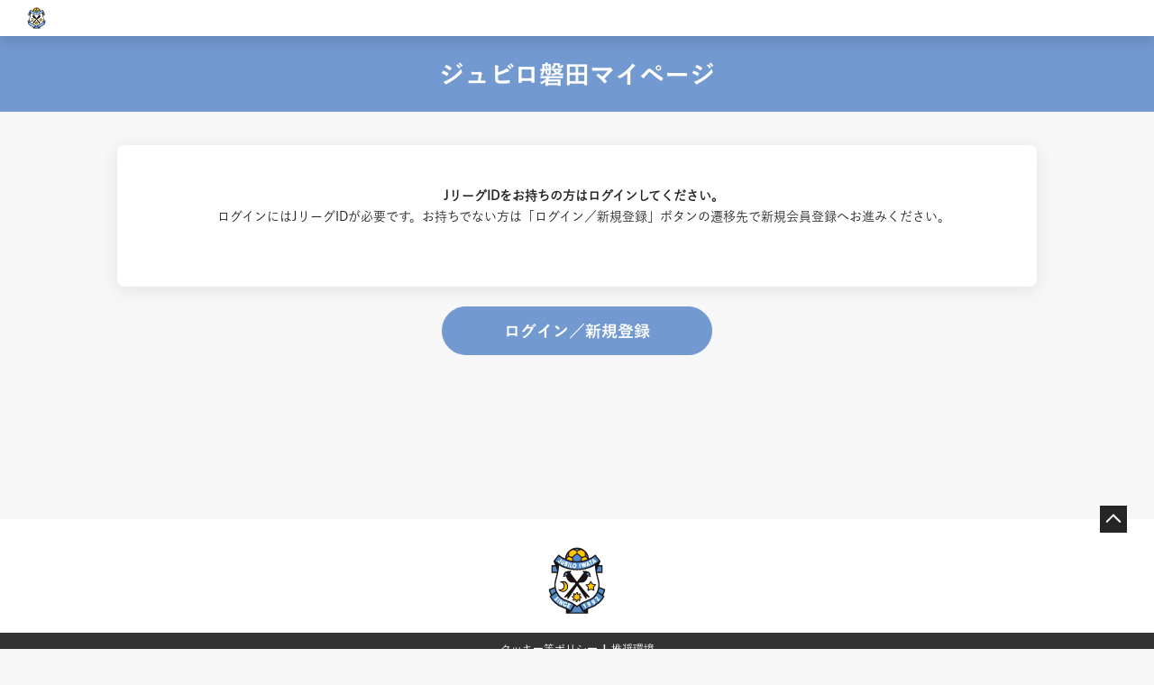

--- FILE ---
content_type: text/html; charset=UTF-8
request_url: https://mypage.ju.fan-engagement.com/login
body_size: 5703
content:
<!doctype html>
<html lang="ja" id="cd-ju" class="nologin page-login ">
<head>
    <meta charset="utf-8">
    <meta name="viewport" content="width=device-width, initial-scale=1">

    <!-- CSRF Token -->
    <meta name="csrf-token" content="D0e98AVgDRaMkXwJSpLotjyS8QxzfCsWygJZ6Ilj">

    <title> ジュビロ磐田 | マイページ</title>

    <!-- Fonts -->
    <link rel="dns-prefetch" href="//fonts.gstatic.com">
    <link href="https://fonts.bunny.net/css?family=Nunito" rel="stylesheet">

    <link type="image/x-icon" rel="shortcut icon" href="/img/fep/ju/favicon.ico">
    <script src="https://mypage.ju.fan-engagement.com/mypage/js/jquery-3.6.1.min.js"></script>
    <script src="https://mypage.ju.fan-engagement.com/mypage/js/jquery.matchHeight-min.js"></script>

    <!-- Scripts -->
    <link rel="preload" as="style" href="https://mypage.ju.fan-engagement.com/build/assets/app.f2efc016.css" /><link rel="modulepreload" href="https://mypage.ju.fan-engagement.com/build/assets/app.299b85d6.js" /><link rel="stylesheet" href="https://mypage.ju.fan-engagement.com/build/assets/app.f2efc016.css" /><script type="module" src="https://mypage.ju.fan-engagement.com/build/assets/app.299b85d6.js"></script>    <!-- Font awesome CDN -->
    <link rel="stylesheet" href="https://cdnjs.cloudflare.com/ajax/libs/font-awesome/6.6.0/css/all.min.css"
        integrity="sha512-Kc323vGBEqzTmouAECnVceyQqyqdsSiqLQISBL29aUW4U/M7pSPA/gEUZQqv1cwx4OnYxTxve5UMg5GT6L4JJg==" crossorigin="anonymous" referrerpolicy="no-referrer" />
    <script src="https://mypage.ju.fan-engagement.com/mypage/js/notiflix-loading-aio-3.2.5.min.js"></script>
</head>
<body>
<!-- Google Tag Manager (noscript) -->
<noscript><iframe src="https://www.googletagmanager.com/ns.html?id=GTM-N5HTW24" height="0" width="0" style="display:none;visibility:hidden"></iframe></noscript>
<!-- End Google Tag Manager (noscript) -->
<div id="app" class="auth-nologin">
    <div class="header-wrapper">
    <nav class="navbar header fixed-top bg-white">
        <div class="container">
                            <a class="navbar-brand" href="https://mypage.ju.fan-engagement.com">
                    <img src="https://mypage.ju.fan-engagement.com/images/fep/ju/2024/club_logo_img.svg" alt="" class="logo" alt="Logo" style="pointer-events: none">
                </a>
                <div class="logged-user">
                                    </div>
                    </div>
            </nav>
    </div>

    
    <main class="page-unders">
        <div id="view-content">
                
    <div class="container-fluid">
        <div class="row justify-content-center" id="login">
            <div class="container-fluid p-0">
                <div class="header-primary">
                    <div class="page-title"> ジュビロ磐田マイページ </div>
                </div>
            </div>
            <div class="p-none login-body">
                <div class="page login">
                                            <div class="card">
                            <div class="card-content">
                                <div>
                                    <p><span style="font-weight: bolder;">JリーグIDをお持ちの方はログインしてください。</span><br>ログインにはJリーグIDが必要です。お持ちでない方は「ログイン／新規登録」ボタンの遷移先で新規会員登録へお進みください。<br></p>
                                </div>
                            </div>
                        </div>
                                        <div class="btn-area">
                        <button class="btn btn-primary" id="btn-home-top-link" onclick="window.modules.Login.loginHandler()">
                            ログイン／新規登録</button>
                    </div>
                    
                                    </div><!-- container -->
            </div>

        </div>
    </div>

    
        </div>
    </main>
    <footer class="footer_unauth" >
        <div class="container position-relative expired-footer">
            
            <img src="https://mypage.ju.fan-engagement.com/images/fep/ju/2024/club_logo_img.svg" alt="" class="logo" alt="Logo">
            <div class="copyright-text copyright-view-smt">
                                <div>
            <a href="https://mypage.ju.fan-engagement.com/static/cookiepolicy" target="_blank"> クッキー等ポリシー </a>
                    &nbsp|&nbsp
                    <a href="https://mypage.ju.fan-engagement.com/static/accessibility" target="_blank"> 推奨環境 </a>
            </div>
                PIA Corporation. All Rights Reserved.
            </div>
            <a href="#">
                <img src="https://mypage.ju.fan-engagement.com/images/footer/icon-top.svg" class="icon-top" alt="Icon top">
            </a>
        </div>
        <div class="container-fluid bg-primary"></div>
    </footer>
    <div class="copyright-text copyright-view-pc">
                <div>
            <a href="https://mypage.ju.fan-engagement.com/static/cookiepolicy" target="_blank"> クッキー等ポリシー </a>
                    &nbsp|&nbsp
                    <a href="https://mypage.ju.fan-engagement.com/static/accessibility" target="_blank"> 推奨環境 </a>
            </div>
        PIA Corporation. All Rights Reserved.
    </div>

    </div>
<!-- Google Tag Manager -->
<script>
    (function(w,d,s,l,i){w[l]=w[l]||[];w[l].push({'gtm.start':
            new Date().getTime(),event:'gtm.js'});var f=d.getElementsByTagName(s)[0],
        j=d.createElement(s),dl=l!='dataLayer'?'&l='+l:'';j.async=true;j.src=
        'https://www.googletagmanager.com/gtm.js?id='+i+dl;f.parentNode.insertBefore(j,f);
    })(window,document,'script','dataLayer','GTM-N5HTW24');</script>
<!-- End Google Tag Manager -->
<script>
    $.ajaxSetup({
        headers: {
            'X-CSRF-TOKEN': $('meta[name="csrf-token"]').attr('content')
        }
    });
</script>
</body>

</html>


--- FILE ---
content_type: text/css
request_url: https://mypage.ju.fan-engagement.com/build/assets/app.f2efc016.css
body_size: 78780
content:
@charset "UTF-8";@import"https://fonts.googleapis.com/css2?family=Noto+Sans:wght@600&display=swap";@import"https://fonts.googleapis.com/css2?family=Roboto:wght@500;700&display=swap";@font-face{font-family:SFProBold;src:url(/build/assets/SF-Pro-Display-Bold.6b45c551.woff) format("woff");font-weight:400;font-style:normal;font-display:swap}@font-face{font-family:SFProRegular;src:url(/build/assets/SF-Pro-Display-Regular.d6f460f2.woff) format("woff");font-weight:400;font-style:normal;font-display:swap}@font-face{font-family:SFProSemiBold;src:url(/build/assets/SF-Pro-Display-Semibold.0c4adf9a.woff) format("woff");font-weight:400;font-style:normal;font-display:swap}@font-face{font-family:HiraginoKaku;src:url(/build/assets/HiraKakuProN-W3-AlphaNum.91d37ba3.woff2) format("woff2"),url(/build/assets/HiraKakuProN-W3-AlphaNum.307163a0.woff) format("woff");font-weight:400;font-style:normal;font-display:swap}@font-face{font-family:YuGothicBold;src:url(/build/assets/YuGothic-Bold.5488dd2f.woff) format("woff");font-weight:400;font-style:normal;font-display:swap}@font-face{font-family:YuGothicMedium;src:url(/build/assets/YuGothic-Medium.30a9f349.woff) format("woff");font-weight:500;font-style:normal;font-display:swap}:root{--theme-color: $primary}/*!
 * Bootstrap  v5.2.2 (https://getbootstrap.com/)
 * Copyright 2011-2022 The Bootstrap Authors
 * Copyright 2011-2022 Twitter, Inc.
 * Licensed under MIT (https://github.com/twbs/bootstrap/blob/main/LICENSE)
 */:root{--bs-blue: #0d6efd;--bs-indigo: #6610f2;--bs-purple: #6f42c1;--bs-pink: #d63384;--bs-red: #dc3545;--bs-orange: #F29600;--bs-yellow: #ffc107;--bs-green: #198754;--bs-teal: #20c997;--bs-cyan: #0A84FF;--bs-black: #000;--bs-white: #fff;--bs-gray: #6c757d;--bs-gray-dark: #343a40;--bs-gray-100: #f8f9fa;--bs-gray-200: #e9ecef;--bs-gray-300: #dee2e6;--bs-gray-400: #ced4da;--bs-gray-500: #adb5bd;--bs-gray-600: #6c757d;--bs-gray-700: #495057;--bs-gray-800: #343a40;--bs-gray-900: #212529;--bs-primary: #D70C18;--bs-secondary: #6c757d;--bs-success: #198754;--bs-info: #0A84FF;--bs-warning: #ffc107;--bs-danger: #dc3545;--bs-light: #f8f9fa;--bs-dark: #212529;--bs-primary-rgb: 215, 12, 24;--bs-secondary-rgb: 108, 117, 125;--bs-success-rgb: 25, 135, 84;--bs-info-rgb: 10, 132, 255;--bs-warning-rgb: 255, 193, 7;--bs-danger-rgb: 220, 53, 69;--bs-light-rgb: 248, 249, 250;--bs-dark-rgb: 33, 37, 41;--bs-white-rgb: 255, 255, 255;--bs-black-rgb: 0, 0, 0;--bs-body-color-rgb: 33, 37, 41;--bs-body-bg-rgb: 248, 250, 252;--bs-font-sans-serif: system-ui, -apple-system, "Segoe UI", Roboto, "Helvetica Neue", "Noto Sans", "Liberation Sans", Arial, sans-serif, "Apple Color Emoji", "Segoe UI Emoji", "Segoe UI Symbol", "Noto Color Emoji";--bs-font-monospace: SFMono-Regular, Menlo, Monaco, Consolas, "Liberation Mono", "Courier New", monospace;--bs-gradient: linear-gradient(180deg, rgba(255, 255, 255, .15), rgba(255, 255, 255, 0));--bs-body-font-family: var(--bs-font-sans-serif);--bs-body-font-size: 1rem;--bs-body-font-weight: 400;--bs-body-line-height: 1.5;--bs-body-color: #212529;--bs-body-bg: #f8fafc;--bs-border-width: 1px;--bs-border-style: solid;--bs-border-color: #dee2e6;--bs-border-color-translucent: rgba(0, 0, 0, .175);--bs-border-radius: .375rem;--bs-border-radius-sm: .25rem;--bs-border-radius-lg: .5rem;--bs-border-radius-xl: 1rem;--bs-border-radius-2xl: 2rem;--bs-border-radius-pill: 50rem;--bs-link-color: #D70C18;--bs-link-hover-color: #ac0a13;--bs-code-color: #d63384;--bs-highlight-bg: #fff3cd}*,*:before,*:after{box-sizing:border-box}@media (prefers-reduced-motion: no-preference){:root{scroll-behavior:smooth}}body{margin:0;font-family:var(--bs-body-font-family);font-size:var(--bs-body-font-size);font-weight:var(--bs-body-font-weight);line-height:var(--bs-body-line-height);color:var(--bs-body-color);text-align:var(--bs-body-text-align);background-color:var(--bs-body-bg);-webkit-text-size-adjust:100%;-webkit-tap-highlight-color:rgba(0,0,0,0)}hr{margin:1rem 0;color:inherit;border:0;border-top:1px solid;opacity:.25}h6,.h6,h5,.h5,h4,.h4,h3,.h3,h2,.h2,h1,.h1{margin-top:0;margin-bottom:.5rem;font-weight:500;line-height:1.2}h1,.h1{font-size:calc(1.375rem + 1.5vw)}@media (min-width: 1200px){h1,.h1{font-size:2.5rem}}h2,.h2{font-size:calc(1.325rem + .9vw)}@media (min-width: 1200px){h2,.h2{font-size:2rem}}h3,.h3{font-size:calc(1.3rem + .6vw)}@media (min-width: 1200px){h3,.h3{font-size:1.75rem}}h4,.h4{font-size:calc(1.275rem + .3vw)}@media (min-width: 1200px){h4,.h4{font-size:1.5rem}}h5,.h5{font-size:1.25rem}h6,.h6{font-size:1rem}p{margin-top:0;margin-bottom:1rem}abbr[title]{text-decoration:underline dotted;cursor:help;text-decoration-skip-ink:none}address{margin-bottom:1rem;font-style:normal;line-height:inherit}ol,ul{padding-left:2rem}ol,ul,dl{margin-top:0;margin-bottom:1rem}ol ol,ul ul,ol ul,ul ol{margin-bottom:0}dt{font-weight:700}dd{margin-bottom:.5rem;margin-left:0}blockquote{margin:0 0 1rem}b,strong{font-weight:bolder}small,.small{font-size:.875em}mark,.mark{padding:.1875em;background-color:var(--bs-highlight-bg)}sub,sup{position:relative;font-size:.75em;line-height:0;vertical-align:baseline}sub{bottom:-.25em}sup{top:-.5em}a{color:var(--bs-link-color);text-decoration:underline}a:hover{color:var(--bs-link-hover-color)}a:not([href]):not([class]),a:not([href]):not([class]):hover{color:inherit;text-decoration:none}pre,code,kbd,samp{font-family:var(--bs-font-monospace);font-size:1em}pre{display:block;margin-top:0;margin-bottom:1rem;overflow:auto;font-size:.875em}pre code{font-size:inherit;color:inherit;word-break:normal}code{font-size:.875em;color:var(--bs-code-color);word-wrap:break-word}a>code{color:inherit}kbd{padding:.1875rem .375rem;font-size:.875em;color:var(--bs-body-bg);background-color:var(--bs-body-color);border-radius:.25rem}kbd kbd{padding:0;font-size:1em}figure{margin:0 0 1rem}img,svg{vertical-align:middle}table{caption-side:bottom;border-collapse:collapse}caption{padding-top:.5rem;padding-bottom:.5rem;color:#6c757d;text-align:left}th{text-align:inherit;text-align:-webkit-match-parent}thead,tbody,tfoot,tr,td,th{border-color:inherit;border-style:solid;border-width:0}label{display:inline-block}button{border-radius:0}button:focus:not(:focus-visible){outline:0}input,button,select,optgroup,textarea{margin:0;font-family:inherit;font-size:inherit;line-height:inherit}button,select{text-transform:none}[role=button]{cursor:pointer}select{word-wrap:normal}select:disabled{opacity:1}[list]:not([type=date]):not([type=datetime-local]):not([type=month]):not([type=week]):not([type=time])::-webkit-calendar-picker-indicator{display:none!important}button,[type=button],[type=reset],[type=submit]{-webkit-appearance:button}button:not(:disabled),[type=button]:not(:disabled),[type=reset]:not(:disabled),[type=submit]:not(:disabled){cursor:pointer}::-moz-focus-inner{padding:0;border-style:none}textarea{resize:vertical}fieldset{min-width:0;padding:0;margin:0;border:0}legend{float:left;width:100%;padding:0;margin-bottom:.5rem;font-size:calc(1.275rem + .3vw);line-height:inherit}@media (min-width: 1200px){legend{font-size:1.5rem}}legend+*{clear:left}::-webkit-datetime-edit-fields-wrapper,::-webkit-datetime-edit-text,::-webkit-datetime-edit-minute,::-webkit-datetime-edit-hour-field,::-webkit-datetime-edit-day-field,::-webkit-datetime-edit-month-field,::-webkit-datetime-edit-year-field{padding:0}::-webkit-inner-spin-button{height:auto}[type=search]{outline-offset:-2px;-webkit-appearance:textfield}::-webkit-search-decoration{-webkit-appearance:none}::-webkit-color-swatch-wrapper{padding:0}::file-selector-button{font:inherit;-webkit-appearance:button}output{display:inline-block}iframe{border:0}summary{display:list-item;cursor:pointer}progress{vertical-align:baseline}[hidden]{display:none!important}.lead{font-size:1.25rem;font-weight:300}.display-1{font-size:calc(1.625rem + 4.5vw);font-weight:300;line-height:1.2}@media (min-width: 1200px){.display-1{font-size:5rem}}.display-2{font-size:calc(1.575rem + 3.9vw);font-weight:300;line-height:1.2}@media (min-width: 1200px){.display-2{font-size:4.5rem}}.display-3{font-size:calc(1.525rem + 3.3vw);font-weight:300;line-height:1.2}@media (min-width: 1200px){.display-3{font-size:4rem}}.display-4{font-size:calc(1.475rem + 2.7vw);font-weight:300;line-height:1.2}@media (min-width: 1200px){.display-4{font-size:3.5rem}}.display-5{font-size:calc(1.425rem + 2.1vw);font-weight:300;line-height:1.2}@media (min-width: 1200px){.display-5{font-size:3rem}}.display-6{font-size:calc(1.375rem + 1.5vw);font-weight:300;line-height:1.2}@media (min-width: 1200px){.display-6{font-size:2.5rem}}.list-unstyled,.list-inline{padding-left:0;list-style:none}.list-inline-item{display:inline-block}.list-inline-item:not(:last-child){margin-right:.5rem}.initialism{font-size:.875em;text-transform:uppercase}.blockquote{margin-bottom:1rem;font-size:1.25rem}.blockquote>:last-child{margin-bottom:0}.blockquote-footer{margin-top:-1rem;margin-bottom:1rem;font-size:.875em;color:#6c757d}.blockquote-footer:before{content:"\2014\a0"}.img-fluid{max-width:100%;height:auto}.img-thumbnail{padding:.25rem;background-color:#f8fafc;border:1px solid var(--bs-border-color);border-radius:.375rem;max-width:100%;height:auto}.figure{display:inline-block}.figure-img{margin-bottom:.5rem;line-height:1}.figure-caption{font-size:.875em;color:#6c757d}.container,.container-fluid,.container-xxl,.container-xl,.container-lg,.container-md,.container-sm{--bs-gutter-x: 1.5rem;--bs-gutter-y: 0;width:100%;padding-right:calc(var(--bs-gutter-x) * .5);padding-left:calc(var(--bs-gutter-x) * .5);margin-right:auto;margin-left:auto}@media (min-width: 576px){.container-sm,.container{max-width:540px}}@media (min-width: 768px){.container-md,.container-sm,.container{max-width:720px}}@media (min-width: 992px){.container-lg,.container-md,.container-sm,.container{max-width:960px}}@media (min-width: 1200px){.container-xl,.container-lg,.container-md,.container-sm,.container{max-width:1140px}}@media (min-width: 1400px){.container-xxl,.container-xl,.container-lg,.container-md,.container-sm,.container{max-width:1320px}}.row{--bs-gutter-x: 1.5rem;--bs-gutter-y: 0;display:flex;flex-wrap:wrap;margin-top:calc(-1 * var(--bs-gutter-y));margin-right:calc(-.5 * var(--bs-gutter-x));margin-left:calc(-.5 * var(--bs-gutter-x))}.row>*{flex-shrink:0;width:100%;max-width:100%;padding-right:calc(var(--bs-gutter-x) * .5);padding-left:calc(var(--bs-gutter-x) * .5);margin-top:var(--bs-gutter-y)}.col{flex:1 0 0%}.row-cols-auto>*{flex:0 0 auto;width:auto}.row-cols-1>*{flex:0 0 auto;width:100%}.row-cols-2>*{flex:0 0 auto;width:50%}.row-cols-3>*{flex:0 0 auto;width:33.3333333333%}.row-cols-4>*{flex:0 0 auto;width:25%}.row-cols-5>*{flex:0 0 auto;width:20%}.row-cols-6>*{flex:0 0 auto;width:16.6666666667%}.col-auto{flex:0 0 auto;width:auto}.col-1{flex:0 0 auto;width:8.33333333%}.col-2{flex:0 0 auto;width:16.66666667%}.col-3{flex:0 0 auto;width:25%}.col-4{flex:0 0 auto;width:33.33333333%}.col-5{flex:0 0 auto;width:41.66666667%}.col-6{flex:0 0 auto;width:50%}.col-7{flex:0 0 auto;width:58.33333333%}.col-8{flex:0 0 auto;width:66.66666667%}.col-9{flex:0 0 auto;width:75%}.col-10{flex:0 0 auto;width:83.33333333%}.col-11{flex:0 0 auto;width:91.66666667%}.col-12{flex:0 0 auto;width:100%}.offset-1{margin-left:8.33333333%}.offset-2{margin-left:16.66666667%}.offset-3{margin-left:25%}.offset-4{margin-left:33.33333333%}.offset-5{margin-left:41.66666667%}.offset-6{margin-left:50%}.offset-7{margin-left:58.33333333%}.offset-8{margin-left:66.66666667%}.offset-9{margin-left:75%}.offset-10{margin-left:83.33333333%}.offset-11{margin-left:91.66666667%}.g-0,.gx-0{--bs-gutter-x: 0}.g-0,.gy-0{--bs-gutter-y: 0}.g-1,.gx-1{--bs-gutter-x: .25rem}.g-1,.gy-1{--bs-gutter-y: .25rem}.g-2,.gx-2{--bs-gutter-x: .5rem}.g-2,.gy-2{--bs-gutter-y: .5rem}.g-3,.gx-3{--bs-gutter-x: 1rem}.g-3,.gy-3{--bs-gutter-y: 1rem}.g-4,.gx-4{--bs-gutter-x: 1.5rem}.g-4,.gy-4{--bs-gutter-y: 1.5rem}.g-5,.gx-5{--bs-gutter-x: 3rem}.g-5,.gy-5{--bs-gutter-y: 3rem}@media (min-width: 576px){.col-sm{flex:1 0 0%}.row-cols-sm-auto>*{flex:0 0 auto;width:auto}.row-cols-sm-1>*{flex:0 0 auto;width:100%}.row-cols-sm-2>*{flex:0 0 auto;width:50%}.row-cols-sm-3>*{flex:0 0 auto;width:33.3333333333%}.row-cols-sm-4>*{flex:0 0 auto;width:25%}.row-cols-sm-5>*{flex:0 0 auto;width:20%}.row-cols-sm-6>*{flex:0 0 auto;width:16.6666666667%}.col-sm-auto{flex:0 0 auto;width:auto}.col-sm-1{flex:0 0 auto;width:8.33333333%}.col-sm-2{flex:0 0 auto;width:16.66666667%}.col-sm-3{flex:0 0 auto;width:25%}.col-sm-4{flex:0 0 auto;width:33.33333333%}.col-sm-5{flex:0 0 auto;width:41.66666667%}.col-sm-6{flex:0 0 auto;width:50%}.col-sm-7{flex:0 0 auto;width:58.33333333%}.col-sm-8{flex:0 0 auto;width:66.66666667%}.col-sm-9{flex:0 0 auto;width:75%}.col-sm-10{flex:0 0 auto;width:83.33333333%}.col-sm-11{flex:0 0 auto;width:91.66666667%}.col-sm-12{flex:0 0 auto;width:100%}.offset-sm-0{margin-left:0}.offset-sm-1{margin-left:8.33333333%}.offset-sm-2{margin-left:16.66666667%}.offset-sm-3{margin-left:25%}.offset-sm-4{margin-left:33.33333333%}.offset-sm-5{margin-left:41.66666667%}.offset-sm-6{margin-left:50%}.offset-sm-7{margin-left:58.33333333%}.offset-sm-8{margin-left:66.66666667%}.offset-sm-9{margin-left:75%}.offset-sm-10{margin-left:83.33333333%}.offset-sm-11{margin-left:91.66666667%}.g-sm-0,.gx-sm-0{--bs-gutter-x: 0}.g-sm-0,.gy-sm-0{--bs-gutter-y: 0}.g-sm-1,.gx-sm-1{--bs-gutter-x: .25rem}.g-sm-1,.gy-sm-1{--bs-gutter-y: .25rem}.g-sm-2,.gx-sm-2{--bs-gutter-x: .5rem}.g-sm-2,.gy-sm-2{--bs-gutter-y: .5rem}.g-sm-3,.gx-sm-3{--bs-gutter-x: 1rem}.g-sm-3,.gy-sm-3{--bs-gutter-y: 1rem}.g-sm-4,.gx-sm-4{--bs-gutter-x: 1.5rem}.g-sm-4,.gy-sm-4{--bs-gutter-y: 1.5rem}.g-sm-5,.gx-sm-5{--bs-gutter-x: 3rem}.g-sm-5,.gy-sm-5{--bs-gutter-y: 3rem}}@media (min-width: 768px){.col-md{flex:1 0 0%}.row-cols-md-auto>*{flex:0 0 auto;width:auto}.row-cols-md-1>*{flex:0 0 auto;width:100%}.row-cols-md-2>*{flex:0 0 auto;width:50%}.row-cols-md-3>*{flex:0 0 auto;width:33.3333333333%}.row-cols-md-4>*{flex:0 0 auto;width:25%}.row-cols-md-5>*{flex:0 0 auto;width:20%}.row-cols-md-6>*{flex:0 0 auto;width:16.6666666667%}.col-md-auto{flex:0 0 auto;width:auto}.col-md-1{flex:0 0 auto;width:8.33333333%}.col-md-2{flex:0 0 auto;width:16.66666667%}.col-md-3{flex:0 0 auto;width:25%}.col-md-4{flex:0 0 auto;width:33.33333333%}.col-md-5{flex:0 0 auto;width:41.66666667%}.col-md-6{flex:0 0 auto;width:50%}.col-md-7{flex:0 0 auto;width:58.33333333%}.col-md-8{flex:0 0 auto;width:66.66666667%}.col-md-9{flex:0 0 auto;width:75%}.col-md-10{flex:0 0 auto;width:83.33333333%}.col-md-11{flex:0 0 auto;width:91.66666667%}.col-md-12{flex:0 0 auto;width:100%}.offset-md-0{margin-left:0}.offset-md-1{margin-left:8.33333333%}.offset-md-2{margin-left:16.66666667%}.offset-md-3{margin-left:25%}.offset-md-4{margin-left:33.33333333%}.offset-md-5{margin-left:41.66666667%}.offset-md-6{margin-left:50%}.offset-md-7{margin-left:58.33333333%}.offset-md-8{margin-left:66.66666667%}.offset-md-9{margin-left:75%}.offset-md-10{margin-left:83.33333333%}.offset-md-11{margin-left:91.66666667%}.g-md-0,.gx-md-0{--bs-gutter-x: 0}.g-md-0,.gy-md-0{--bs-gutter-y: 0}.g-md-1,.gx-md-1{--bs-gutter-x: .25rem}.g-md-1,.gy-md-1{--bs-gutter-y: .25rem}.g-md-2,.gx-md-2{--bs-gutter-x: .5rem}.g-md-2,.gy-md-2{--bs-gutter-y: .5rem}.g-md-3,.gx-md-3{--bs-gutter-x: 1rem}.g-md-3,.gy-md-3{--bs-gutter-y: 1rem}.g-md-4,.gx-md-4{--bs-gutter-x: 1.5rem}.g-md-4,.gy-md-4{--bs-gutter-y: 1.5rem}.g-md-5,.gx-md-5{--bs-gutter-x: 3rem}.g-md-5,.gy-md-5{--bs-gutter-y: 3rem}}@media (min-width: 992px){.col-lg{flex:1 0 0%}.row-cols-lg-auto>*{flex:0 0 auto;width:auto}.row-cols-lg-1>*{flex:0 0 auto;width:100%}.row-cols-lg-2>*{flex:0 0 auto;width:50%}.row-cols-lg-3>*{flex:0 0 auto;width:33.3333333333%}.row-cols-lg-4>*{flex:0 0 auto;width:25%}.row-cols-lg-5>*{flex:0 0 auto;width:20%}.row-cols-lg-6>*{flex:0 0 auto;width:16.6666666667%}.col-lg-auto{flex:0 0 auto;width:auto}.col-lg-1{flex:0 0 auto;width:8.33333333%}.col-lg-2{flex:0 0 auto;width:16.66666667%}.col-lg-3{flex:0 0 auto;width:25%}.col-lg-4{flex:0 0 auto;width:33.33333333%}.col-lg-5{flex:0 0 auto;width:41.66666667%}.col-lg-6{flex:0 0 auto;width:50%}.col-lg-7{flex:0 0 auto;width:58.33333333%}.col-lg-8{flex:0 0 auto;width:66.66666667%}.col-lg-9{flex:0 0 auto;width:75%}.col-lg-10{flex:0 0 auto;width:83.33333333%}.col-lg-11{flex:0 0 auto;width:91.66666667%}.col-lg-12{flex:0 0 auto;width:100%}.offset-lg-0{margin-left:0}.offset-lg-1{margin-left:8.33333333%}.offset-lg-2{margin-left:16.66666667%}.offset-lg-3{margin-left:25%}.offset-lg-4{margin-left:33.33333333%}.offset-lg-5{margin-left:41.66666667%}.offset-lg-6{margin-left:50%}.offset-lg-7{margin-left:58.33333333%}.offset-lg-8{margin-left:66.66666667%}.offset-lg-9{margin-left:75%}.offset-lg-10{margin-left:83.33333333%}.offset-lg-11{margin-left:91.66666667%}.g-lg-0,.gx-lg-0{--bs-gutter-x: 0}.g-lg-0,.gy-lg-0{--bs-gutter-y: 0}.g-lg-1,.gx-lg-1{--bs-gutter-x: .25rem}.g-lg-1,.gy-lg-1{--bs-gutter-y: .25rem}.g-lg-2,.gx-lg-2{--bs-gutter-x: .5rem}.g-lg-2,.gy-lg-2{--bs-gutter-y: .5rem}.g-lg-3,.gx-lg-3{--bs-gutter-x: 1rem}.g-lg-3,.gy-lg-3{--bs-gutter-y: 1rem}.g-lg-4,.gx-lg-4{--bs-gutter-x: 1.5rem}.g-lg-4,.gy-lg-4{--bs-gutter-y: 1.5rem}.g-lg-5,.gx-lg-5{--bs-gutter-x: 3rem}.g-lg-5,.gy-lg-5{--bs-gutter-y: 3rem}}@media (min-width: 1200px){.col-xl{flex:1 0 0%}.row-cols-xl-auto>*{flex:0 0 auto;width:auto}.row-cols-xl-1>*{flex:0 0 auto;width:100%}.row-cols-xl-2>*{flex:0 0 auto;width:50%}.row-cols-xl-3>*{flex:0 0 auto;width:33.3333333333%}.row-cols-xl-4>*{flex:0 0 auto;width:25%}.row-cols-xl-5>*{flex:0 0 auto;width:20%}.row-cols-xl-6>*{flex:0 0 auto;width:16.6666666667%}.col-xl-auto{flex:0 0 auto;width:auto}.col-xl-1{flex:0 0 auto;width:8.33333333%}.col-xl-2{flex:0 0 auto;width:16.66666667%}.col-xl-3{flex:0 0 auto;width:25%}.col-xl-4{flex:0 0 auto;width:33.33333333%}.col-xl-5{flex:0 0 auto;width:41.66666667%}.col-xl-6{flex:0 0 auto;width:50%}.col-xl-7{flex:0 0 auto;width:58.33333333%}.col-xl-8{flex:0 0 auto;width:66.66666667%}.col-xl-9{flex:0 0 auto;width:75%}.col-xl-10{flex:0 0 auto;width:83.33333333%}.col-xl-11{flex:0 0 auto;width:91.66666667%}.col-xl-12{flex:0 0 auto;width:100%}.offset-xl-0{margin-left:0}.offset-xl-1{margin-left:8.33333333%}.offset-xl-2{margin-left:16.66666667%}.offset-xl-3{margin-left:25%}.offset-xl-4{margin-left:33.33333333%}.offset-xl-5{margin-left:41.66666667%}.offset-xl-6{margin-left:50%}.offset-xl-7{margin-left:58.33333333%}.offset-xl-8{margin-left:66.66666667%}.offset-xl-9{margin-left:75%}.offset-xl-10{margin-left:83.33333333%}.offset-xl-11{margin-left:91.66666667%}.g-xl-0,.gx-xl-0{--bs-gutter-x: 0}.g-xl-0,.gy-xl-0{--bs-gutter-y: 0}.g-xl-1,.gx-xl-1{--bs-gutter-x: .25rem}.g-xl-1,.gy-xl-1{--bs-gutter-y: .25rem}.g-xl-2,.gx-xl-2{--bs-gutter-x: .5rem}.g-xl-2,.gy-xl-2{--bs-gutter-y: .5rem}.g-xl-3,.gx-xl-3{--bs-gutter-x: 1rem}.g-xl-3,.gy-xl-3{--bs-gutter-y: 1rem}.g-xl-4,.gx-xl-4{--bs-gutter-x: 1.5rem}.g-xl-4,.gy-xl-4{--bs-gutter-y: 1.5rem}.g-xl-5,.gx-xl-5{--bs-gutter-x: 3rem}.g-xl-5,.gy-xl-5{--bs-gutter-y: 3rem}}@media (min-width: 1400px){.col-xxl{flex:1 0 0%}.row-cols-xxl-auto>*{flex:0 0 auto;width:auto}.row-cols-xxl-1>*{flex:0 0 auto;width:100%}.row-cols-xxl-2>*{flex:0 0 auto;width:50%}.row-cols-xxl-3>*{flex:0 0 auto;width:33.3333333333%}.row-cols-xxl-4>*{flex:0 0 auto;width:25%}.row-cols-xxl-5>*{flex:0 0 auto;width:20%}.row-cols-xxl-6>*{flex:0 0 auto;width:16.6666666667%}.col-xxl-auto{flex:0 0 auto;width:auto}.col-xxl-1{flex:0 0 auto;width:8.33333333%}.col-xxl-2{flex:0 0 auto;width:16.66666667%}.col-xxl-3{flex:0 0 auto;width:25%}.col-xxl-4{flex:0 0 auto;width:33.33333333%}.col-xxl-5{flex:0 0 auto;width:41.66666667%}.col-xxl-6{flex:0 0 auto;width:50%}.col-xxl-7{flex:0 0 auto;width:58.33333333%}.col-xxl-8{flex:0 0 auto;width:66.66666667%}.col-xxl-9{flex:0 0 auto;width:75%}.col-xxl-10{flex:0 0 auto;width:83.33333333%}.col-xxl-11{flex:0 0 auto;width:91.66666667%}.col-xxl-12{flex:0 0 auto;width:100%}.offset-xxl-0{margin-left:0}.offset-xxl-1{margin-left:8.33333333%}.offset-xxl-2{margin-left:16.66666667%}.offset-xxl-3{margin-left:25%}.offset-xxl-4{margin-left:33.33333333%}.offset-xxl-5{margin-left:41.66666667%}.offset-xxl-6{margin-left:50%}.offset-xxl-7{margin-left:58.33333333%}.offset-xxl-8{margin-left:66.66666667%}.offset-xxl-9{margin-left:75%}.offset-xxl-10{margin-left:83.33333333%}.offset-xxl-11{margin-left:91.66666667%}.g-xxl-0,.gx-xxl-0{--bs-gutter-x: 0}.g-xxl-0,.gy-xxl-0{--bs-gutter-y: 0}.g-xxl-1,.gx-xxl-1{--bs-gutter-x: .25rem}.g-xxl-1,.gy-xxl-1{--bs-gutter-y: .25rem}.g-xxl-2,.gx-xxl-2{--bs-gutter-x: .5rem}.g-xxl-2,.gy-xxl-2{--bs-gutter-y: .5rem}.g-xxl-3,.gx-xxl-3{--bs-gutter-x: 1rem}.g-xxl-3,.gy-xxl-3{--bs-gutter-y: 1rem}.g-xxl-4,.gx-xxl-4{--bs-gutter-x: 1.5rem}.g-xxl-4,.gy-xxl-4{--bs-gutter-y: 1.5rem}.g-xxl-5,.gx-xxl-5{--bs-gutter-x: 3rem}.g-xxl-5,.gy-xxl-5{--bs-gutter-y: 3rem}}.table{--bs-table-color: var(--bs-body-color);--bs-table-bg: transparent;--bs-table-border-color: var(--bs-border-color);--bs-table-accent-bg: transparent;--bs-table-striped-color: var(--bs-body-color);--bs-table-striped-bg: rgba(0, 0, 0, .05);--bs-table-active-color: var(--bs-body-color);--bs-table-active-bg: rgba(0, 0, 0, .1);--bs-table-hover-color: var(--bs-body-color);--bs-table-hover-bg: rgba(0, 0, 0, .075);width:100%;margin-bottom:1rem;color:var(--bs-table-color);vertical-align:top;border-color:var(--bs-table-border-color)}.table>:not(caption)>*>*{padding:.5rem;background-color:var(--bs-table-bg);border-bottom-width:1px;box-shadow:inset 0 0 0 9999px var(--bs-table-accent-bg)}.table>tbody{vertical-align:inherit}.table>thead{vertical-align:bottom}.table-group-divider{border-top:2px solid currentcolor}.caption-top{caption-side:top}.table-sm>:not(caption)>*>*{padding:.25rem}.table-bordered>:not(caption)>*{border-width:1px 0}.table-bordered>:not(caption)>*>*{border-width:0 1px}.table-borderless>:not(caption)>*>*{border-bottom-width:0}.table-borderless>:not(:first-child){border-top-width:0}.table-striped>tbody>tr:nth-of-type(odd)>*{--bs-table-accent-bg: var(--bs-table-striped-bg);color:var(--bs-table-striped-color)}.table-striped-columns>:not(caption)>tr>:nth-child(even){--bs-table-accent-bg: var(--bs-table-striped-bg);color:var(--bs-table-striped-color)}.table-active{--bs-table-accent-bg: var(--bs-table-active-bg);color:var(--bs-table-active-color)}.table-hover>tbody>tr:hover>*{--bs-table-accent-bg: var(--bs-table-hover-bg);color:var(--bs-table-hover-color)}.table-primary{--bs-table-color: #000;--bs-table-bg: #f7ced1;--bs-table-border-color: #deb9bc;--bs-table-striped-bg: #ebc4c7;--bs-table-striped-color: #000;--bs-table-active-bg: #deb9bc;--bs-table-active-color: #000;--bs-table-hover-bg: #e4bfc1;--bs-table-hover-color: #000;color:var(--bs-table-color);border-color:var(--bs-table-border-color)}.table-secondary{--bs-table-color: #000;--bs-table-bg: #e2e3e5;--bs-table-border-color: #cbccce;--bs-table-striped-bg: #d7d8da;--bs-table-striped-color: #000;--bs-table-active-bg: #cbccce;--bs-table-active-color: #000;--bs-table-hover-bg: #d1d2d4;--bs-table-hover-color: #000;color:var(--bs-table-color);border-color:var(--bs-table-border-color)}.table-success{--bs-table-color: #000;--bs-table-bg: #d1e7dd;--bs-table-border-color: #bcd0c7;--bs-table-striped-bg: #c7dbd2;--bs-table-striped-color: #000;--bs-table-active-bg: #bcd0c7;--bs-table-active-color: #000;--bs-table-hover-bg: #c1d6cc;--bs-table-hover-color: #000;color:var(--bs-table-color);border-color:var(--bs-table-border-color)}.table-info{--bs-table-color: #000;--bs-table-bg: #cee6ff;--bs-table-border-color: #b9cfe6;--bs-table-striped-bg: #c4dbf2;--bs-table-striped-color: #000;--bs-table-active-bg: #b9cfe6;--bs-table-active-color: #000;--bs-table-hover-bg: #bfd5ec;--bs-table-hover-color: #000;color:var(--bs-table-color);border-color:var(--bs-table-border-color)}.table-warning{--bs-table-color: #000;--bs-table-bg: #fff3cd;--bs-table-border-color: #e6dbb9;--bs-table-striped-bg: #f2e7c3;--bs-table-striped-color: #000;--bs-table-active-bg: #e6dbb9;--bs-table-active-color: #000;--bs-table-hover-bg: #ece1be;--bs-table-hover-color: #000;color:var(--bs-table-color);border-color:var(--bs-table-border-color)}.table-danger{--bs-table-color: #000;--bs-table-bg: #f8d7da;--bs-table-border-color: #dfc2c4;--bs-table-striped-bg: #eccccf;--bs-table-striped-color: #000;--bs-table-active-bg: #dfc2c4;--bs-table-active-color: #000;--bs-table-hover-bg: #e5c7ca;--bs-table-hover-color: #000;color:var(--bs-table-color);border-color:var(--bs-table-border-color)}.table-light{--bs-table-color: #000;--bs-table-bg: #f8f9fa;--bs-table-border-color: #dfe0e1;--bs-table-striped-bg: #ecedee;--bs-table-striped-color: #000;--bs-table-active-bg: #dfe0e1;--bs-table-active-color: #000;--bs-table-hover-bg: #e5e6e7;--bs-table-hover-color: #000;color:var(--bs-table-color);border-color:var(--bs-table-border-color)}.table-dark{--bs-table-color: #fff;--bs-table-bg: #212529;--bs-table-border-color: #373b3e;--bs-table-striped-bg: #2c3034;--bs-table-striped-color: #fff;--bs-table-active-bg: #373b3e;--bs-table-active-color: #fff;--bs-table-hover-bg: #323539;--bs-table-hover-color: #fff;color:var(--bs-table-color);border-color:var(--bs-table-border-color)}.table-responsive{overflow-x:auto;-webkit-overflow-scrolling:touch}@media (max-width: 575.98px){.table-responsive-sm{overflow-x:auto;-webkit-overflow-scrolling:touch}}@media (max-width: 767.98px){.table-responsive-md{overflow-x:auto;-webkit-overflow-scrolling:touch}}@media (max-width: 991.98px){.table-responsive-lg{overflow-x:auto;-webkit-overflow-scrolling:touch}}@media (max-width: 1199.98px){.table-responsive-xl{overflow-x:auto;-webkit-overflow-scrolling:touch}}@media (max-width: 1399.98px){.table-responsive-xxl{overflow-x:auto;-webkit-overflow-scrolling:touch}}.form-label{margin-bottom:.5rem}.col-form-label{padding-top:calc(.375rem + 1px);padding-bottom:calc(.375rem + 1px);margin-bottom:0;font-size:inherit;line-height:1.5}.col-form-label-lg{padding-top:calc(.5rem + 1px);padding-bottom:calc(.5rem + 1px);font-size:1.25rem}.col-form-label-sm{padding-top:calc(.25rem + 1px);padding-bottom:calc(.25rem + 1px);font-size:.875rem}.form-text{margin-top:.25rem;font-size:.875em;color:#6c757d}.form-control{display:block;width:100%;padding:.375rem .75rem;font-size:1rem;font-weight:400;line-height:1.5;color:#212529;background-color:#f8fafc;background-clip:padding-box;border:1px solid #ced4da;appearance:none;border-radius:.375rem;transition:border-color .15s ease-in-out,box-shadow .15s ease-in-out}@media (prefers-reduced-motion: reduce){.form-control{transition:none}}.form-control[type=file]{overflow:hidden}.form-control[type=file]:not(:disabled):not([readonly]){cursor:pointer}.form-control:focus{color:#212529;background-color:#f8fafc;border-color:#eb868c;outline:0;box-shadow:0 0 0 .25rem #d70c1840}.form-control::-webkit-date-and-time-value{height:1.5em}.form-control::placeholder{color:#6c757d;opacity:1}.form-control:disabled{background-color:#e9ecef;opacity:1}.form-control::file-selector-button{padding:.375rem .75rem;margin:-.375rem -.75rem;margin-inline-end:.75rem;color:#212529;background-color:#e9ecef;pointer-events:none;border-color:inherit;border-style:solid;border-width:0;border-inline-end-width:1px;border-radius:0;transition:color .15s ease-in-out,background-color .15s ease-in-out,border-color .15s ease-in-out,box-shadow .15s ease-in-out}@media (prefers-reduced-motion: reduce){.form-control::file-selector-button{transition:none}}.form-control:hover:not(:disabled):not([readonly])::file-selector-button{background-color:#dde0e3}.form-control-plaintext{display:block;width:100%;padding:.375rem 0;margin-bottom:0;line-height:1.5;color:#212529;background-color:transparent;border:solid transparent;border-width:1px 0}.form-control-plaintext:focus{outline:0}.form-control-plaintext.form-control-sm,.form-control-plaintext.form-control-lg{padding-right:0;padding-left:0}.form-control-sm{min-height:calc(1.5em + .5rem + 2px);padding:.25rem .5rem;font-size:.875rem;border-radius:.25rem}.form-control-sm::file-selector-button{padding:.25rem .5rem;margin:-.25rem -.5rem;margin-inline-end:.5rem}.form-control-lg{min-height:calc(1.5em + 1rem + 2px);padding:.5rem 1rem;font-size:1.25rem;border-radius:.5rem}.form-control-lg::file-selector-button{padding:.5rem 1rem;margin:-.5rem -1rem;margin-inline-end:1rem}textarea.form-control{min-height:calc(1.5em + .75rem + 2px)}textarea.form-control-sm{min-height:calc(1.5em + .5rem + 2px)}textarea.form-control-lg{min-height:calc(1.5em + 1rem + 2px)}.form-control-color{width:3rem;height:calc(1.5em + .75rem + 2px);padding:.375rem}.form-control-color:not(:disabled):not([readonly]){cursor:pointer}.form-control-color::-moz-color-swatch{border:0!important;border-radius:.375rem}.form-control-color::-webkit-color-swatch{border-radius:.375rem}.form-control-color.form-control-sm{height:calc(1.5em + .5rem + 2px)}.form-control-color.form-control-lg{height:calc(1.5em + 1rem + 2px)}.form-select{display:block;width:100%;padding:.375rem 2.25rem .375rem .75rem;-moz-padding-start:calc(.75rem - 3px);font-size:1rem;font-weight:400;line-height:1.5;color:#212529;background-color:#f8fafc;background-image:url("data:image/svg+xml,%3csvg xmlns='http://www.w3.org/2000/svg' viewBox='0 0 16 16'%3e%3cpath fill='none' stroke='%23343a40' stroke-linecap='round' stroke-linejoin='round' stroke-width='2' d='m2 5 6 6 6-6'/%3e%3c/svg%3e");background-repeat:no-repeat;background-position:right .75rem center;background-size:16px 12px;border:1px solid #ced4da;border-radius:.375rem;transition:border-color .15s ease-in-out,box-shadow .15s ease-in-out;appearance:none}@media (prefers-reduced-motion: reduce){.form-select{transition:none}}.form-select:focus{border-color:#eb868c;outline:0;box-shadow:0 0 0 .25rem #d70c1840}.form-select[multiple],.form-select[size]:not([size="1"]){padding-right:.75rem;background-image:none}.form-select:disabled{background-color:#e9ecef}.form-select:-moz-focusring{color:transparent;text-shadow:0 0 0 #212529}.form-select-sm{padding-top:.25rem;padding-bottom:.25rem;padding-left:.5rem;font-size:.875rem;border-radius:.25rem}.form-select-lg{padding-top:.5rem;padding-bottom:.5rem;padding-left:1rem;font-size:1.25rem;border-radius:.5rem}.form-check{display:block;min-height:1.5rem;padding-left:1.5em;margin-bottom:.125rem}.form-check .form-check-input{float:left;margin-left:-1.5em}.form-check-reverse{padding-right:1.5em;padding-left:0;text-align:right}.form-check-reverse .form-check-input{float:right;margin-right:-1.5em;margin-left:0}.form-check-input{width:1em;height:1em;margin-top:.25em;vertical-align:top;background-color:#f8fafc;background-repeat:no-repeat;background-position:center;background-size:contain;border:1px solid rgba(0,0,0,.25);appearance:none;print-color-adjust:exact}.form-check-input[type=checkbox]{border-radius:.25em}.form-check-input[type=radio]{border-radius:50%}.form-check-input:active{filter:brightness(90%)}.form-check-input:focus{border-color:#eb868c;outline:0;box-shadow:0 0 0 .25rem #d70c1840}.form-check-input:checked{background-color:#d70c18;border-color:#d70c18}.form-check-input:checked[type=checkbox]{background-image:url("data:image/svg+xml,%3csvg xmlns='http://www.w3.org/2000/svg' viewBox='0 0 20 20'%3e%3cpath fill='none' stroke='%23fff' stroke-linecap='round' stroke-linejoin='round' stroke-width='3' d='m6 10 3 3 6-6'/%3e%3c/svg%3e")}.form-check-input:checked[type=radio]{background-image:url("data:image/svg+xml,%3csvg xmlns='http://www.w3.org/2000/svg' viewBox='-4 -4 8 8'%3e%3ccircle r='2' fill='%23fff'/%3e%3c/svg%3e")}.form-check-input[type=checkbox]:indeterminate{background-color:#d70c18;border-color:#d70c18;background-image:url("data:image/svg+xml,%3csvg xmlns='http://www.w3.org/2000/svg' viewBox='0 0 20 20'%3e%3cpath fill='none' stroke='%23fff' stroke-linecap='round' stroke-linejoin='round' stroke-width='3' d='M6 10h8'/%3e%3c/svg%3e")}.form-check-input:disabled{pointer-events:none;filter:none;opacity:.5}.form-check-input[disabled]~.form-check-label,.form-check-input:disabled~.form-check-label{cursor:default;opacity:.5}.form-switch{padding-left:2.5em}.form-switch .form-check-input{width:2em;margin-left:-2.5em;background-image:url("data:image/svg+xml,%3csvg xmlns='http://www.w3.org/2000/svg' viewBox='-4 -4 8 8'%3e%3ccircle r='3' fill='rgba%280, 0, 0, 0.25%29'/%3e%3c/svg%3e");background-position:left center;border-radius:2em;transition:background-position .15s ease-in-out}@media (prefers-reduced-motion: reduce){.form-switch .form-check-input{transition:none}}.form-switch .form-check-input:focus{background-image:url("data:image/svg+xml,%3csvg xmlns='http://www.w3.org/2000/svg' viewBox='-4 -4 8 8'%3e%3ccircle r='3' fill='%23eb868c'/%3e%3c/svg%3e")}.form-switch .form-check-input:checked{background-position:right center;background-image:url("data:image/svg+xml,%3csvg xmlns='http://www.w3.org/2000/svg' viewBox='-4 -4 8 8'%3e%3ccircle r='3' fill='%23fff'/%3e%3c/svg%3e")}.form-switch.form-check-reverse{padding-right:2.5em;padding-left:0}.form-switch.form-check-reverse .form-check-input{margin-right:-2.5em;margin-left:0}.form-check-inline{display:inline-block;margin-right:1rem}.btn-check{position:absolute;clip:rect(0,0,0,0);pointer-events:none}.btn-check[disabled]+.btn,.btn-check:disabled+.btn{pointer-events:none;filter:none;opacity:.65}.form-range{width:100%;height:1.5rem;padding:0;background-color:transparent;appearance:none}.form-range:focus{outline:0}.form-range:focus::-webkit-slider-thumb{box-shadow:0 0 0 1px #f8fafc,0 0 0 .25rem #d70c1840}.form-range:focus::-moz-range-thumb{box-shadow:0 0 0 1px #f8fafc,0 0 0 .25rem #d70c1840}.form-range::-moz-focus-outer{border:0}.form-range::-webkit-slider-thumb{width:1rem;height:1rem;margin-top:-.25rem;background-color:#d70c18;border:0;border-radius:1rem;transition:background-color .15s ease-in-out,border-color .15s ease-in-out,box-shadow .15s ease-in-out;appearance:none}@media (prefers-reduced-motion: reduce){.form-range::-webkit-slider-thumb{transition:none}}.form-range::-webkit-slider-thumb:active{background-color:#f3b6ba}.form-range::-webkit-slider-runnable-track{width:100%;height:.5rem;color:transparent;cursor:pointer;background-color:#dee2e6;border-color:transparent;border-radius:1rem}.form-range::-moz-range-thumb{width:1rem;height:1rem;background-color:#d70c18;border:0;border-radius:1rem;transition:background-color .15s ease-in-out,border-color .15s ease-in-out,box-shadow .15s ease-in-out;appearance:none}@media (prefers-reduced-motion: reduce){.form-range::-moz-range-thumb{transition:none}}.form-range::-moz-range-thumb:active{background-color:#f3b6ba}.form-range::-moz-range-track{width:100%;height:.5rem;color:transparent;cursor:pointer;background-color:#dee2e6;border-color:transparent;border-radius:1rem}.form-range:disabled{pointer-events:none}.form-range:disabled::-webkit-slider-thumb{background-color:#adb5bd}.form-range:disabled::-moz-range-thumb{background-color:#adb5bd}.form-floating{position:relative}.form-floating>.form-control,.form-floating>.form-control-plaintext,.form-floating>.form-select{height:calc(3.5rem + 2px);line-height:1.25}.form-floating>label{position:absolute;top:0;left:0;width:100%;height:100%;padding:1rem .75rem;overflow:hidden;text-align:start;text-overflow:ellipsis;white-space:nowrap;pointer-events:none;border:1px solid transparent;transform-origin:0 0;transition:opacity .1s ease-in-out,transform .1s ease-in-out}@media (prefers-reduced-motion: reduce){.form-floating>label{transition:none}}.form-floating>.form-control,.form-floating>.form-control-plaintext{padding:1rem .75rem}.form-floating>.form-control::placeholder,.form-floating>.form-control-plaintext::placeholder{color:transparent}.form-floating>.form-control:focus,.form-floating>.form-control:not(:placeholder-shown),.form-floating>.form-control-plaintext:focus,.form-floating>.form-control-plaintext:not(:placeholder-shown){padding-top:1.625rem;padding-bottom:.625rem}.form-floating>.form-control:-webkit-autofill,.form-floating>.form-control-plaintext:-webkit-autofill{padding-top:1.625rem;padding-bottom:.625rem}.form-floating>.form-select{padding-top:1.625rem;padding-bottom:.625rem}.form-floating>.form-control:focus~label,.form-floating>.form-control:not(:placeholder-shown)~label,.form-floating>.form-control-plaintext~label,.form-floating>.form-select~label{opacity:.65;transform:scale(.85) translateY(-.5rem) translate(.15rem)}.form-floating>.form-control:-webkit-autofill~label{opacity:.65;transform:scale(.85) translateY(-.5rem) translate(.15rem)}.form-floating>.form-control-plaintext~label{border-width:1px 0}.input-group{position:relative;display:flex;flex-wrap:wrap;align-items:stretch;width:100%}.input-group>.form-control,.input-group>.form-select,.input-group>.form-floating{position:relative;flex:1 1 auto;width:1%;min-width:0}.input-group>.form-control:focus,.input-group>.form-select:focus,.input-group>.form-floating:focus-within{z-index:5}.input-group .btn{position:relative;z-index:2}.input-group .btn:focus{z-index:5}.input-group-text{display:flex;align-items:center;padding:.375rem .75rem;font-size:1rem;font-weight:400;line-height:1.5;color:#212529;text-align:center;white-space:nowrap;background-color:#e9ecef;border:1px solid #ced4da;border-radius:.375rem}.input-group-lg>.form-control,.input-group-lg>.form-select,.input-group-lg>.input-group-text,.input-group-lg>.btn{padding:.5rem 1rem;font-size:1.25rem;border-radius:.5rem}.input-group-sm>.form-control,.input-group-sm>.form-select,.input-group-sm>.input-group-text,.input-group-sm>.btn{padding:.25rem .5rem;font-size:.875rem;border-radius:.25rem}.input-group-lg>.form-select,.input-group-sm>.form-select{padding-right:3rem}.input-group:not(.has-validation)>:not(:last-child):not(.dropdown-toggle):not(.dropdown-menu):not(.form-floating),.input-group:not(.has-validation)>.dropdown-toggle:nth-last-child(n+3),.input-group:not(.has-validation)>.form-floating:not(:last-child)>.form-control,.input-group:not(.has-validation)>.form-floating:not(:last-child)>.form-select{border-top-right-radius:0;border-bottom-right-radius:0}.input-group.has-validation>:nth-last-child(n+3):not(.dropdown-toggle):not(.dropdown-menu):not(.form-floating),.input-group.has-validation>.dropdown-toggle:nth-last-child(n+4),.input-group.has-validation>.form-floating:nth-last-child(n+3)>.form-control,.input-group.has-validation>.form-floating:nth-last-child(n+3)>.form-select{border-top-right-radius:0;border-bottom-right-radius:0}.input-group>:not(:first-child):not(.dropdown-menu):not(.valid-tooltip):not(.valid-feedback):not(.invalid-tooltip):not(.invalid-feedback){margin-left:-1px;border-top-left-radius:0;border-bottom-left-radius:0}.input-group>.form-floating:not(:first-child)>.form-control,.input-group>.form-floating:not(:first-child)>.form-select{border-top-left-radius:0;border-bottom-left-radius:0}.valid-feedback{display:none;width:100%;margin-top:.25rem;font-size:.875em;color:#198754}.valid-tooltip{position:absolute;top:100%;z-index:5;display:none;max-width:100%;padding:.25rem .5rem;margin-top:.1rem;font-size:.875rem;color:#fff;background-color:#198754e6;border-radius:.375rem}.was-validated :valid~.valid-feedback,.was-validated :valid~.valid-tooltip,.is-valid~.valid-feedback,.is-valid~.valid-tooltip{display:block}.was-validated .form-control:valid,.form-control.is-valid{border-color:#198754;padding-right:calc(1.5em + .75rem);background-image:url("data:image/svg+xml,%3csvg xmlns='http://www.w3.org/2000/svg' viewBox='0 0 8 8'%3e%3cpath fill='%23198754' d='M2.3 6.73.6 4.53c-.4-1.04.46-1.4 1.1-.8l1.1 1.4 3.4-3.8c.6-.63 1.6-.27 1.2.7l-4 4.6c-.43.5-.8.4-1.1.1z'/%3e%3c/svg%3e");background-repeat:no-repeat;background-position:right calc(.375em + .1875rem) center;background-size:calc(.75em + .375rem) calc(.75em + .375rem)}.was-validated .form-control:valid:focus,.form-control.is-valid:focus{border-color:#198754;box-shadow:0 0 0 .25rem #19875440}.was-validated textarea.form-control:valid,textarea.form-control.is-valid{padding-right:calc(1.5em + .75rem);background-position:top calc(.375em + .1875rem) right calc(.375em + .1875rem)}.was-validated .form-select:valid,.form-select.is-valid{border-color:#198754}.was-validated .form-select:valid:not([multiple]):not([size]),.was-validated .form-select:valid:not([multiple])[size="1"],.form-select.is-valid:not([multiple]):not([size]),.form-select.is-valid:not([multiple])[size="1"]{padding-right:4.125rem;background-image:url("data:image/svg+xml,%3csvg xmlns='http://www.w3.org/2000/svg' viewBox='0 0 16 16'%3e%3cpath fill='none' stroke='%23343a40' stroke-linecap='round' stroke-linejoin='round' stroke-width='2' d='m2 5 6 6 6-6'/%3e%3c/svg%3e"),url("data:image/svg+xml,%3csvg xmlns='http://www.w3.org/2000/svg' viewBox='0 0 8 8'%3e%3cpath fill='%23198754' d='M2.3 6.73.6 4.53c-.4-1.04.46-1.4 1.1-.8l1.1 1.4 3.4-3.8c.6-.63 1.6-.27 1.2.7l-4 4.6c-.43.5-.8.4-1.1.1z'/%3e%3c/svg%3e");background-position:right .75rem center,center right 2.25rem;background-size:16px 12px,calc(.75em + .375rem) calc(.75em + .375rem)}.was-validated .form-select:valid:focus,.form-select.is-valid:focus{border-color:#198754;box-shadow:0 0 0 .25rem #19875440}.was-validated .form-control-color:valid,.form-control-color.is-valid{width:calc(3.75rem + 1.5em)}.was-validated .form-check-input:valid,.form-check-input.is-valid{border-color:#198754}.was-validated .form-check-input:valid:checked,.form-check-input.is-valid:checked{background-color:#198754}.was-validated .form-check-input:valid:focus,.form-check-input.is-valid:focus{box-shadow:0 0 0 .25rem #19875440}.was-validated .form-check-input:valid~.form-check-label,.form-check-input.is-valid~.form-check-label{color:#198754}.form-check-inline .form-check-input~.valid-feedback{margin-left:.5em}.was-validated .input-group>.form-control:not(:focus):valid,.input-group>.form-control:not(:focus).is-valid,.was-validated .input-group>.form-select:not(:focus):valid,.input-group>.form-select:not(:focus).is-valid,.was-validated .input-group>.form-floating:not(:focus-within):valid,.input-group>.form-floating:not(:focus-within).is-valid{z-index:3}.invalid-feedback{display:none;width:100%;margin-top:.25rem;font-size:.875em;color:#dc3545}.invalid-tooltip{position:absolute;top:100%;z-index:5;display:none;max-width:100%;padding:.25rem .5rem;margin-top:.1rem;font-size:.875rem;color:#fff;background-color:#dc3545e6;border-radius:.375rem}.was-validated :invalid~.invalid-feedback,.was-validated :invalid~.invalid-tooltip,.is-invalid~.invalid-feedback,.is-invalid~.invalid-tooltip{display:block}.was-validated .form-control:invalid,.form-control.is-invalid{border-color:#dc3545;padding-right:calc(1.5em + .75rem);background-image:url("data:image/svg+xml,%3csvg xmlns='http://www.w3.org/2000/svg' viewBox='0 0 12 12' width='12' height='12' fill='none' stroke='%23dc3545'%3e%3ccircle cx='6' cy='6' r='4.5'/%3e%3cpath stroke-linejoin='round' d='M5.8 3.6h.4L6 6.5z'/%3e%3ccircle cx='6' cy='8.2' r='.6' fill='%23dc3545' stroke='none'/%3e%3c/svg%3e");background-repeat:no-repeat;background-position:right calc(.375em + .1875rem) center;background-size:calc(.75em + .375rem) calc(.75em + .375rem)}.was-validated .form-control:invalid:focus,.form-control.is-invalid:focus{border-color:#dc3545;box-shadow:0 0 0 .25rem #dc354540}.was-validated textarea.form-control:invalid,textarea.form-control.is-invalid{padding-right:calc(1.5em + .75rem);background-position:top calc(.375em + .1875rem) right calc(.375em + .1875rem)}.was-validated .form-select:invalid,.form-select.is-invalid{border-color:#dc3545}.was-validated .form-select:invalid:not([multiple]):not([size]),.was-validated .form-select:invalid:not([multiple])[size="1"],.form-select.is-invalid:not([multiple]):not([size]),.form-select.is-invalid:not([multiple])[size="1"]{padding-right:4.125rem;background-image:url("data:image/svg+xml,%3csvg xmlns='http://www.w3.org/2000/svg' viewBox='0 0 16 16'%3e%3cpath fill='none' stroke='%23343a40' stroke-linecap='round' stroke-linejoin='round' stroke-width='2' d='m2 5 6 6 6-6'/%3e%3c/svg%3e"),url("data:image/svg+xml,%3csvg xmlns='http://www.w3.org/2000/svg' viewBox='0 0 12 12' width='12' height='12' fill='none' stroke='%23dc3545'%3e%3ccircle cx='6' cy='6' r='4.5'/%3e%3cpath stroke-linejoin='round' d='M5.8 3.6h.4L6 6.5z'/%3e%3ccircle cx='6' cy='8.2' r='.6' fill='%23dc3545' stroke='none'/%3e%3c/svg%3e");background-position:right .75rem center,center right 2.25rem;background-size:16px 12px,calc(.75em + .375rem) calc(.75em + .375rem)}.was-validated .form-select:invalid:focus,.form-select.is-invalid:focus{border-color:#dc3545;box-shadow:0 0 0 .25rem #dc354540}.was-validated .form-control-color:invalid,.form-control-color.is-invalid{width:calc(3.75rem + 1.5em)}.was-validated .form-check-input:invalid,.form-check-input.is-invalid{border-color:#dc3545}.was-validated .form-check-input:invalid:checked,.form-check-input.is-invalid:checked{background-color:#dc3545}.was-validated .form-check-input:invalid:focus,.form-check-input.is-invalid:focus{box-shadow:0 0 0 .25rem #dc354540}.was-validated .form-check-input:invalid~.form-check-label,.form-check-input.is-invalid~.form-check-label{color:#dc3545}.form-check-inline .form-check-input~.invalid-feedback{margin-left:.5em}.was-validated .input-group>.form-control:not(:focus):invalid,.input-group>.form-control:not(:focus).is-invalid,.was-validated .input-group>.form-select:not(:focus):invalid,.input-group>.form-select:not(:focus).is-invalid,.was-validated .input-group>.form-floating:not(:focus-within):invalid,.input-group>.form-floating:not(:focus-within).is-invalid{z-index:4}.btn{--bs-btn-padding-x: .75rem;--bs-btn-padding-y: .375rem;--bs-btn-font-family: ;--bs-btn-font-size: 1rem;--bs-btn-font-weight: 400;--bs-btn-line-height: 1.5;--bs-btn-color: #212529;--bs-btn-bg: transparent;--bs-btn-border-width: 1px;--bs-btn-border-color: transparent;--bs-btn-border-radius: .375rem;--bs-btn-hover-border-color: transparent;--bs-btn-box-shadow: inset 0 1px 0 rgba(255, 255, 255, .15), 0 1px 1px rgba(0, 0, 0, .075);--bs-btn-disabled-opacity: .65;--bs-btn-focus-box-shadow: 0 0 0 .25rem rgba(var(--bs-btn-focus-shadow-rgb), .5);display:inline-block;padding:var(--bs-btn-padding-y) var(--bs-btn-padding-x);font-family:var(--bs-btn-font-family);font-size:var(--bs-btn-font-size);font-weight:var(--bs-btn-font-weight);line-height:var(--bs-btn-line-height);color:var(--bs-btn-color);text-align:center;text-decoration:none;vertical-align:middle;cursor:pointer;user-select:none;border:var(--bs-btn-border-width) solid var(--bs-btn-border-color);border-radius:var(--bs-btn-border-radius);background-color:var(--bs-btn-bg);transition:color .15s ease-in-out,background-color .15s ease-in-out,border-color .15s ease-in-out,box-shadow .15s ease-in-out}@media (prefers-reduced-motion: reduce){.btn{transition:none}}.btn:hover{color:var(--bs-btn-hover-color);background-color:var(--bs-btn-hover-bg);border-color:var(--bs-btn-hover-border-color)}.btn-check+.btn:hover{color:var(--bs-btn-color);background-color:var(--bs-btn-bg);border-color:var(--bs-btn-border-color)}.btn:focus-visible{color:var(--bs-btn-hover-color);background-color:var(--bs-btn-hover-bg);border-color:var(--bs-btn-hover-border-color);outline:0;box-shadow:var(--bs-btn-focus-box-shadow)}.btn-check:focus-visible+.btn{border-color:var(--bs-btn-hover-border-color);outline:0;box-shadow:var(--bs-btn-focus-box-shadow)}.btn-check:checked+.btn,:not(.btn-check)+.btn:active,.btn:first-child:active,.btn.active,.btn.show{color:var(--bs-btn-active-color);background-color:var(--bs-btn-active-bg);border-color:var(--bs-btn-active-border-color)}.btn-check:checked+.btn:focus-visible,:not(.btn-check)+.btn:active:focus-visible,.btn:first-child:active:focus-visible,.btn.active:focus-visible,.btn.show:focus-visible{box-shadow:var(--bs-btn-focus-box-shadow)}.btn:disabled,.btn.disabled,fieldset:disabled .btn{color:var(--bs-btn-disabled-color);pointer-events:none;background-color:var(--bs-btn-disabled-bg);border-color:var(--bs-btn-disabled-border-color);opacity:var(--bs-btn-disabled-opacity)}.btn-primary{--bs-btn-color: #fff;--bs-btn-bg: #D70C18;--bs-btn-border-color: #D70C18;--bs-btn-hover-color: #fff;--bs-btn-hover-bg: #b70a14;--bs-btn-hover-border-color: #ac0a13;--bs-btn-focus-shadow-rgb: 221, 48, 59;--bs-btn-active-color: #fff;--bs-btn-active-bg: #ac0a13;--bs-btn-active-border-color: #a10912;--bs-btn-active-shadow: inset 0 3px 5px rgba(0, 0, 0, .125);--bs-btn-disabled-color: #fff;--bs-btn-disabled-bg: #D70C18;--bs-btn-disabled-border-color: #D70C18}.btn-secondary{--bs-btn-color: #fff;--bs-btn-bg: #6c757d;--bs-btn-border-color: #6c757d;--bs-btn-hover-color: #fff;--bs-btn-hover-bg: #5c636a;--bs-btn-hover-border-color: #565e64;--bs-btn-focus-shadow-rgb: 130, 138, 145;--bs-btn-active-color: #fff;--bs-btn-active-bg: #565e64;--bs-btn-active-border-color: #51585e;--bs-btn-active-shadow: inset 0 3px 5px rgba(0, 0, 0, .125);--bs-btn-disabled-color: #fff;--bs-btn-disabled-bg: #6c757d;--bs-btn-disabled-border-color: #6c757d}.btn-success{--bs-btn-color: #fff;--bs-btn-bg: #198754;--bs-btn-border-color: #198754;--bs-btn-hover-color: #fff;--bs-btn-hover-bg: #157347;--bs-btn-hover-border-color: #146c43;--bs-btn-focus-shadow-rgb: 60, 153, 110;--bs-btn-active-color: #fff;--bs-btn-active-bg: #146c43;--bs-btn-active-border-color: #13653f;--bs-btn-active-shadow: inset 0 3px 5px rgba(0, 0, 0, .125);--bs-btn-disabled-color: #fff;--bs-btn-disabled-bg: #198754;--bs-btn-disabled-border-color: #198754}.btn-info{--bs-btn-color: #000;--bs-btn-bg: #0A84FF;--bs-btn-border-color: #0A84FF;--bs-btn-hover-color: #000;--bs-btn-hover-bg: #2f96ff;--bs-btn-hover-border-color: #2390ff;--bs-btn-focus-shadow-rgb: 9, 112, 217;--bs-btn-active-color: #000;--bs-btn-active-bg: #3b9dff;--bs-btn-active-border-color: #2390ff;--bs-btn-active-shadow: inset 0 3px 5px rgba(0, 0, 0, .125);--bs-btn-disabled-color: #000;--bs-btn-disabled-bg: #0A84FF;--bs-btn-disabled-border-color: #0A84FF}.btn-warning{--bs-btn-color: #000;--bs-btn-bg: #ffc107;--bs-btn-border-color: #ffc107;--bs-btn-hover-color: #000;--bs-btn-hover-bg: #ffca2c;--bs-btn-hover-border-color: #ffc720;--bs-btn-focus-shadow-rgb: 217, 164, 6;--bs-btn-active-color: #000;--bs-btn-active-bg: #ffcd39;--bs-btn-active-border-color: #ffc720;--bs-btn-active-shadow: inset 0 3px 5px rgba(0, 0, 0, .125);--bs-btn-disabled-color: #000;--bs-btn-disabled-bg: #ffc107;--bs-btn-disabled-border-color: #ffc107}.btn-danger{--bs-btn-color: #fff;--bs-btn-bg: #dc3545;--bs-btn-border-color: #dc3545;--bs-btn-hover-color: #fff;--bs-btn-hover-bg: #bb2d3b;--bs-btn-hover-border-color: #b02a37;--bs-btn-focus-shadow-rgb: 225, 83, 97;--bs-btn-active-color: #fff;--bs-btn-active-bg: #b02a37;--bs-btn-active-border-color: #a52834;--bs-btn-active-shadow: inset 0 3px 5px rgba(0, 0, 0, .125);--bs-btn-disabled-color: #fff;--bs-btn-disabled-bg: #dc3545;--bs-btn-disabled-border-color: #dc3545}.btn-light{--bs-btn-color: #000;--bs-btn-bg: #f8f9fa;--bs-btn-border-color: #f8f9fa;--bs-btn-hover-color: #000;--bs-btn-hover-bg: #d3d4d5;--bs-btn-hover-border-color: #c6c7c8;--bs-btn-focus-shadow-rgb: 211, 212, 213;--bs-btn-active-color: #000;--bs-btn-active-bg: #c6c7c8;--bs-btn-active-border-color: #babbbc;--bs-btn-active-shadow: inset 0 3px 5px rgba(0, 0, 0, .125);--bs-btn-disabled-color: #000;--bs-btn-disabled-bg: #f8f9fa;--bs-btn-disabled-border-color: #f8f9fa}.btn-dark{--bs-btn-color: #fff;--bs-btn-bg: #212529;--bs-btn-border-color: #212529;--bs-btn-hover-color: #fff;--bs-btn-hover-bg: #424649;--bs-btn-hover-border-color: #373b3e;--bs-btn-focus-shadow-rgb: 66, 70, 73;--bs-btn-active-color: #fff;--bs-btn-active-bg: #4d5154;--bs-btn-active-border-color: #373b3e;--bs-btn-active-shadow: inset 0 3px 5px rgba(0, 0, 0, .125);--bs-btn-disabled-color: #fff;--bs-btn-disabled-bg: #212529;--bs-btn-disabled-border-color: #212529}.btn-outline-primary{--bs-btn-color: #D70C18;--bs-btn-border-color: #D70C18;--bs-btn-hover-color: #fff;--bs-btn-hover-bg: #D70C18;--bs-btn-hover-border-color: #D70C18;--bs-btn-focus-shadow-rgb: 215, 12, 24;--bs-btn-active-color: #fff;--bs-btn-active-bg: #D70C18;--bs-btn-active-border-color: #D70C18;--bs-btn-active-shadow: inset 0 3px 5px rgba(0, 0, 0, .125);--bs-btn-disabled-color: #D70C18;--bs-btn-disabled-bg: transparent;--bs-btn-disabled-border-color: #D70C18;--bs-gradient: none}.btn-outline-secondary{--bs-btn-color: #6c757d;--bs-btn-border-color: #6c757d;--bs-btn-hover-color: #fff;--bs-btn-hover-bg: #6c757d;--bs-btn-hover-border-color: #6c757d;--bs-btn-focus-shadow-rgb: 108, 117, 125;--bs-btn-active-color: #fff;--bs-btn-active-bg: #6c757d;--bs-btn-active-border-color: #6c757d;--bs-btn-active-shadow: inset 0 3px 5px rgba(0, 0, 0, .125);--bs-btn-disabled-color: #6c757d;--bs-btn-disabled-bg: transparent;--bs-btn-disabled-border-color: #6c757d;--bs-gradient: none}.btn-outline-success{--bs-btn-color: #198754;--bs-btn-border-color: #198754;--bs-btn-hover-color: #fff;--bs-btn-hover-bg: #198754;--bs-btn-hover-border-color: #198754;--bs-btn-focus-shadow-rgb: 25, 135, 84;--bs-btn-active-color: #fff;--bs-btn-active-bg: #198754;--bs-btn-active-border-color: #198754;--bs-btn-active-shadow: inset 0 3px 5px rgba(0, 0, 0, .125);--bs-btn-disabled-color: #198754;--bs-btn-disabled-bg: transparent;--bs-btn-disabled-border-color: #198754;--bs-gradient: none}.btn-outline-info{--bs-btn-color: #0A84FF;--bs-btn-border-color: #0A84FF;--bs-btn-hover-color: #000;--bs-btn-hover-bg: #0A84FF;--bs-btn-hover-border-color: #0A84FF;--bs-btn-focus-shadow-rgb: 10, 132, 255;--bs-btn-active-color: #000;--bs-btn-active-bg: #0A84FF;--bs-btn-active-border-color: #0A84FF;--bs-btn-active-shadow: inset 0 3px 5px rgba(0, 0, 0, .125);--bs-btn-disabled-color: #0A84FF;--bs-btn-disabled-bg: transparent;--bs-btn-disabled-border-color: #0A84FF;--bs-gradient: none}.btn-outline-warning{--bs-btn-color: #ffc107;--bs-btn-border-color: #ffc107;--bs-btn-hover-color: #000;--bs-btn-hover-bg: #ffc107;--bs-btn-hover-border-color: #ffc107;--bs-btn-focus-shadow-rgb: 255, 193, 7;--bs-btn-active-color: #000;--bs-btn-active-bg: #ffc107;--bs-btn-active-border-color: #ffc107;--bs-btn-active-shadow: inset 0 3px 5px rgba(0, 0, 0, .125);--bs-btn-disabled-color: #ffc107;--bs-btn-disabled-bg: transparent;--bs-btn-disabled-border-color: #ffc107;--bs-gradient: none}.btn-outline-danger{--bs-btn-color: #dc3545;--bs-btn-border-color: #dc3545;--bs-btn-hover-color: #fff;--bs-btn-hover-bg: #dc3545;--bs-btn-hover-border-color: #dc3545;--bs-btn-focus-shadow-rgb: 220, 53, 69;--bs-btn-active-color: #fff;--bs-btn-active-bg: #dc3545;--bs-btn-active-border-color: #dc3545;--bs-btn-active-shadow: inset 0 3px 5px rgba(0, 0, 0, .125);--bs-btn-disabled-color: #dc3545;--bs-btn-disabled-bg: transparent;--bs-btn-disabled-border-color: #dc3545;--bs-gradient: none}.btn-outline-light{--bs-btn-color: #f8f9fa;--bs-btn-border-color: #f8f9fa;--bs-btn-hover-color: #000;--bs-btn-hover-bg: #f8f9fa;--bs-btn-hover-border-color: #f8f9fa;--bs-btn-focus-shadow-rgb: 248, 249, 250;--bs-btn-active-color: #000;--bs-btn-active-bg: #f8f9fa;--bs-btn-active-border-color: #f8f9fa;--bs-btn-active-shadow: inset 0 3px 5px rgba(0, 0, 0, .125);--bs-btn-disabled-color: #f8f9fa;--bs-btn-disabled-bg: transparent;--bs-btn-disabled-border-color: #f8f9fa;--bs-gradient: none}.btn-outline-dark{--bs-btn-color: #212529;--bs-btn-border-color: #212529;--bs-btn-hover-color: #fff;--bs-btn-hover-bg: #212529;--bs-btn-hover-border-color: #212529;--bs-btn-focus-shadow-rgb: 33, 37, 41;--bs-btn-active-color: #fff;--bs-btn-active-bg: #212529;--bs-btn-active-border-color: #212529;--bs-btn-active-shadow: inset 0 3px 5px rgba(0, 0, 0, .125);--bs-btn-disabled-color: #212529;--bs-btn-disabled-bg: transparent;--bs-btn-disabled-border-color: #212529;--bs-gradient: none}.btn-link{--bs-btn-font-weight: 400;--bs-btn-color: var(--bs-link-color);--bs-btn-bg: transparent;--bs-btn-border-color: transparent;--bs-btn-hover-color: var(--bs-link-hover-color);--bs-btn-hover-border-color: transparent;--bs-btn-active-color: var(--bs-link-hover-color);--bs-btn-active-border-color: transparent;--bs-btn-disabled-color: #6c757d;--bs-btn-disabled-border-color: transparent;--bs-btn-box-shadow: none;--bs-btn-focus-shadow-rgb: 221, 48, 59;text-decoration:underline}.btn-link:focus-visible{color:var(--bs-btn-color)}.btn-link:hover{color:var(--bs-btn-hover-color)}.btn-lg,.btn-group-lg>.btn{--bs-btn-padding-y: .5rem;--bs-btn-padding-x: 1rem;--bs-btn-font-size: 1.25rem;--bs-btn-border-radius: .5rem}.btn-sm,.btn-group-sm>.btn{--bs-btn-padding-y: .25rem;--bs-btn-padding-x: .5rem;--bs-btn-font-size: .875rem;--bs-btn-border-radius: .25rem}.fade{transition:opacity .15s linear}@media (prefers-reduced-motion: reduce){.fade{transition:none}}.fade:not(.show){opacity:0}.collapse:not(.show){display:none}.collapsing{height:0;overflow:hidden;transition:height .35s ease}@media (prefers-reduced-motion: reduce){.collapsing{transition:none}}.collapsing.collapse-horizontal{width:0;height:auto;transition:width .35s ease}@media (prefers-reduced-motion: reduce){.collapsing.collapse-horizontal{transition:none}}.dropup,.dropend,.dropdown,.dropstart,.dropup-center,.dropdown-center{position:relative}.dropdown-toggle{white-space:nowrap}.dropdown-toggle:after{display:inline-block;margin-left:.255em;vertical-align:.255em;content:"";border-top:.3em solid;border-right:.3em solid transparent;border-bottom:0;border-left:.3em solid transparent}.dropdown-toggle:empty:after{margin-left:0}.dropdown-menu{--bs-dropdown-zindex: 1000;--bs-dropdown-min-width: 10rem;--bs-dropdown-padding-x: 0;--bs-dropdown-padding-y: .5rem;--bs-dropdown-spacer: .125rem;--bs-dropdown-font-size: 1rem;--bs-dropdown-color: #212529;--bs-dropdown-bg: #fff;--bs-dropdown-border-color: var(--bs-border-color-translucent);--bs-dropdown-border-radius: .375rem;--bs-dropdown-border-width: 1px;--bs-dropdown-inner-border-radius:calc(.375rem - 1px);--bs-dropdown-divider-bg: var(--bs-border-color-translucent);--bs-dropdown-divider-margin-y: .5rem;--bs-dropdown-box-shadow: 0 .5rem 1rem rgba(0, 0, 0, .15);--bs-dropdown-link-color: #212529;--bs-dropdown-link-hover-color: #1e2125;--bs-dropdown-link-hover-bg: #e9ecef;--bs-dropdown-link-active-color: #fff;--bs-dropdown-link-active-bg: #D70C18;--bs-dropdown-link-disabled-color: #adb5bd;--bs-dropdown-item-padding-x: 1rem;--bs-dropdown-item-padding-y: .25rem;--bs-dropdown-header-color: #6c757d;--bs-dropdown-header-padding-x: 1rem;--bs-dropdown-header-padding-y: .5rem;position:absolute;z-index:var(--bs-dropdown-zindex);display:none;min-width:var(--bs-dropdown-min-width);padding:var(--bs-dropdown-padding-y) var(--bs-dropdown-padding-x);margin:0;font-size:var(--bs-dropdown-font-size);color:var(--bs-dropdown-color);text-align:left;list-style:none;background-color:var(--bs-dropdown-bg);background-clip:padding-box;border:var(--bs-dropdown-border-width) solid var(--bs-dropdown-border-color);border-radius:var(--bs-dropdown-border-radius)}.dropdown-menu[data-bs-popper]{top:100%;left:0;margin-top:var(--bs-dropdown-spacer)}.dropdown-menu-start{--bs-position: start}.dropdown-menu-start[data-bs-popper]{right:auto;left:0}.dropdown-menu-end{--bs-position: end}.dropdown-menu-end[data-bs-popper]{right:0;left:auto}@media (min-width: 576px){.dropdown-menu-sm-start{--bs-position: start}.dropdown-menu-sm-start[data-bs-popper]{right:auto;left:0}.dropdown-menu-sm-end{--bs-position: end}.dropdown-menu-sm-end[data-bs-popper]{right:0;left:auto}}@media (min-width: 768px){.dropdown-menu-md-start{--bs-position: start}.dropdown-menu-md-start[data-bs-popper]{right:auto;left:0}.dropdown-menu-md-end{--bs-position: end}.dropdown-menu-md-end[data-bs-popper]{right:0;left:auto}}@media (min-width: 992px){.dropdown-menu-lg-start{--bs-position: start}.dropdown-menu-lg-start[data-bs-popper]{right:auto;left:0}.dropdown-menu-lg-end{--bs-position: end}.dropdown-menu-lg-end[data-bs-popper]{right:0;left:auto}}@media (min-width: 1200px){.dropdown-menu-xl-start{--bs-position: start}.dropdown-menu-xl-start[data-bs-popper]{right:auto;left:0}.dropdown-menu-xl-end{--bs-position: end}.dropdown-menu-xl-end[data-bs-popper]{right:0;left:auto}}@media (min-width: 1400px){.dropdown-menu-xxl-start{--bs-position: start}.dropdown-menu-xxl-start[data-bs-popper]{right:auto;left:0}.dropdown-menu-xxl-end{--bs-position: end}.dropdown-menu-xxl-end[data-bs-popper]{right:0;left:auto}}.dropup .dropdown-menu[data-bs-popper]{top:auto;bottom:100%;margin-top:0;margin-bottom:var(--bs-dropdown-spacer)}.dropup .dropdown-toggle:after{display:inline-block;margin-left:.255em;vertical-align:.255em;content:"";border-top:0;border-right:.3em solid transparent;border-bottom:.3em solid;border-left:.3em solid transparent}.dropup .dropdown-toggle:empty:after{margin-left:0}.dropend .dropdown-menu[data-bs-popper]{top:0;right:auto;left:100%;margin-top:0;margin-left:var(--bs-dropdown-spacer)}.dropend .dropdown-toggle:after{display:inline-block;margin-left:.255em;vertical-align:.255em;content:"";border-top:.3em solid transparent;border-right:0;border-bottom:.3em solid transparent;border-left:.3em solid}.dropend .dropdown-toggle:empty:after{margin-left:0}.dropend .dropdown-toggle:after{vertical-align:0}.dropstart .dropdown-menu[data-bs-popper]{top:0;right:100%;left:auto;margin-top:0;margin-right:var(--bs-dropdown-spacer)}.dropstart .dropdown-toggle:after{display:inline-block;margin-left:.255em;vertical-align:.255em;content:""}.dropstart .dropdown-toggle:after{display:none}.dropstart .dropdown-toggle:before{display:inline-block;margin-right:.255em;vertical-align:.255em;content:"";border-top:.3em solid transparent;border-right:.3em solid;border-bottom:.3em solid transparent}.dropstart .dropdown-toggle:empty:after{margin-left:0}.dropstart .dropdown-toggle:before{vertical-align:0}.dropdown-divider{height:0;margin:var(--bs-dropdown-divider-margin-y) 0;overflow:hidden;border-top:1px solid var(--bs-dropdown-divider-bg);opacity:1}.dropdown-item{display:block;width:100%;padding:var(--bs-dropdown-item-padding-y) var(--bs-dropdown-item-padding-x);clear:both;font-weight:400;color:var(--bs-dropdown-link-color);text-align:inherit;text-decoration:none;white-space:nowrap;background-color:transparent;border:0}.dropdown-item:hover,.dropdown-item:focus{color:var(--bs-dropdown-link-hover-color);background-color:var(--bs-dropdown-link-hover-bg)}.dropdown-item.active,.dropdown-item:active{color:var(--bs-dropdown-link-active-color);text-decoration:none;background-color:var(--bs-dropdown-link-active-bg)}.dropdown-item.disabled,.dropdown-item:disabled{color:var(--bs-dropdown-link-disabled-color);pointer-events:none;background-color:transparent}.dropdown-menu.show{display:block}.dropdown-header{display:block;padding:var(--bs-dropdown-header-padding-y) var(--bs-dropdown-header-padding-x);margin-bottom:0;font-size:.875rem;color:var(--bs-dropdown-header-color);white-space:nowrap}.dropdown-item-text{display:block;padding:var(--bs-dropdown-item-padding-y) var(--bs-dropdown-item-padding-x);color:var(--bs-dropdown-link-color)}.dropdown-menu-dark{--bs-dropdown-color: #dee2e6;--bs-dropdown-bg: #343a40;--bs-dropdown-border-color: var(--bs-border-color-translucent);--bs-dropdown-box-shadow: ;--bs-dropdown-link-color: #dee2e6;--bs-dropdown-link-hover-color: #fff;--bs-dropdown-divider-bg: var(--bs-border-color-translucent);--bs-dropdown-link-hover-bg: rgba(255, 255, 255, .15);--bs-dropdown-link-active-color: #fff;--bs-dropdown-link-active-bg: #D70C18;--bs-dropdown-link-disabled-color: #adb5bd;--bs-dropdown-header-color: #adb5bd}.btn-group,.btn-group-vertical{position:relative;display:inline-flex;vertical-align:middle}.btn-group>.btn,.btn-group-vertical>.btn{position:relative;flex:1 1 auto}.btn-group>.btn-check:checked+.btn,.btn-group>.btn-check:focus+.btn,.btn-group>.btn:hover,.btn-group>.btn:focus,.btn-group>.btn:active,.btn-group>.btn.active,.btn-group-vertical>.btn-check:checked+.btn,.btn-group-vertical>.btn-check:focus+.btn,.btn-group-vertical>.btn:hover,.btn-group-vertical>.btn:focus,.btn-group-vertical>.btn:active,.btn-group-vertical>.btn.active{z-index:1}.btn-toolbar{display:flex;flex-wrap:wrap;justify-content:flex-start}.btn-toolbar .input-group{width:auto}.btn-group{border-radius:.375rem}.btn-group>:not(.btn-check:first-child)+.btn,.btn-group>.btn-group:not(:first-child){margin-left:-1px}.btn-group>.btn:not(:last-child):not(.dropdown-toggle),.btn-group>.btn.dropdown-toggle-split:first-child,.btn-group>.btn-group:not(:last-child)>.btn{border-top-right-radius:0;border-bottom-right-radius:0}.btn-group>.btn:nth-child(n+3),.btn-group>:not(.btn-check)+.btn,.btn-group>.btn-group:not(:first-child)>.btn{border-top-left-radius:0;border-bottom-left-radius:0}.dropdown-toggle-split{padding-right:.5625rem;padding-left:.5625rem}.dropdown-toggle-split:after,.dropup .dropdown-toggle-split:after,.dropend .dropdown-toggle-split:after{margin-left:0}.dropstart .dropdown-toggle-split:before{margin-right:0}.btn-sm+.dropdown-toggle-split,.btn-group-sm>.btn+.dropdown-toggle-split{padding-right:.375rem;padding-left:.375rem}.btn-lg+.dropdown-toggle-split,.btn-group-lg>.btn+.dropdown-toggle-split{padding-right:.75rem;padding-left:.75rem}.btn-group-vertical{flex-direction:column;align-items:flex-start;justify-content:center}.btn-group-vertical>.btn,.btn-group-vertical>.btn-group{width:100%}.btn-group-vertical>.btn:not(:first-child),.btn-group-vertical>.btn-group:not(:first-child){margin-top:-1px}.btn-group-vertical>.btn:not(:last-child):not(.dropdown-toggle),.btn-group-vertical>.btn-group:not(:last-child)>.btn{border-bottom-right-radius:0;border-bottom-left-radius:0}.btn-group-vertical>.btn~.btn,.btn-group-vertical>.btn-group:not(:first-child)>.btn{border-top-left-radius:0;border-top-right-radius:0}.nav{--bs-nav-link-padding-x: 1rem;--bs-nav-link-padding-y: .5rem;--bs-nav-link-font-weight: ;--bs-nav-link-color: var(--bs-link-color);--bs-nav-link-hover-color: var(--bs-link-hover-color);--bs-nav-link-disabled-color: #6c757d;display:flex;flex-wrap:wrap;padding-left:0;margin-bottom:0;list-style:none}.nav-link{display:block;padding:var(--bs-nav-link-padding-y) var(--bs-nav-link-padding-x);font-size:var(--bs-nav-link-font-size);font-weight:var(--bs-nav-link-font-weight);color:var(--bs-nav-link-color);text-decoration:none;transition:color .15s ease-in-out,background-color .15s ease-in-out,border-color .15s ease-in-out}@media (prefers-reduced-motion: reduce){.nav-link{transition:none}}.nav-link:hover,.nav-link:focus{color:var(--bs-nav-link-hover-color)}.nav-link.disabled{color:var(--bs-nav-link-disabled-color);pointer-events:none;cursor:default}.nav-tabs{--bs-nav-tabs-border-width: 1px;--bs-nav-tabs-border-color: #dee2e6;--bs-nav-tabs-border-radius: .375rem;--bs-nav-tabs-link-hover-border-color: #e9ecef #e9ecef #dee2e6;--bs-nav-tabs-link-active-color: #495057;--bs-nav-tabs-link-active-bg: #f8fafc;--bs-nav-tabs-link-active-border-color: #dee2e6 #dee2e6 #f8fafc;border-bottom:var(--bs-nav-tabs-border-width) solid var(--bs-nav-tabs-border-color)}.nav-tabs .nav-link{margin-bottom:calc(-1 * var(--bs-nav-tabs-border-width));background:none;border:var(--bs-nav-tabs-border-width) solid transparent;border-top-left-radius:var(--bs-nav-tabs-border-radius);border-top-right-radius:var(--bs-nav-tabs-border-radius)}.nav-tabs .nav-link:hover,.nav-tabs .nav-link:focus{isolation:isolate;border-color:var(--bs-nav-tabs-link-hover-border-color)}.nav-tabs .nav-link.disabled,.nav-tabs .nav-link:disabled{color:var(--bs-nav-link-disabled-color);background-color:transparent;border-color:transparent}.nav-tabs .nav-link.active,.nav-tabs .nav-item.show .nav-link{color:var(--bs-nav-tabs-link-active-color);background-color:var(--bs-nav-tabs-link-active-bg);border-color:var(--bs-nav-tabs-link-active-border-color)}.nav-tabs .dropdown-menu{margin-top:calc(-1 * var(--bs-nav-tabs-border-width));border-top-left-radius:0;border-top-right-radius:0}.nav-pills{--bs-nav-pills-border-radius: .375rem;--bs-nav-pills-link-active-color: #fff;--bs-nav-pills-link-active-bg: #D70C18}.nav-pills .nav-link{background:none;border:0;border-radius:var(--bs-nav-pills-border-radius)}.nav-pills .nav-link:disabled{color:var(--bs-nav-link-disabled-color);background-color:transparent;border-color:transparent}.nav-pills .nav-link.active,.nav-pills .show>.nav-link{color:var(--bs-nav-pills-link-active-color);background-color:var(--bs-nav-pills-link-active-bg)}.nav-fill>.nav-link,.nav-fill .nav-item{flex:1 1 auto;text-align:center}.nav-justified>.nav-link,.nav-justified .nav-item{flex-basis:0;flex-grow:1;text-align:center}.nav-fill .nav-item .nav-link,.nav-justified .nav-item .nav-link{width:100%}.tab-content>.tab-pane{display:none}.tab-content>.active{display:block}.navbar{--bs-navbar-padding-x: 0;--bs-navbar-padding-y: .5rem;--bs-navbar-color: rgba(0, 0, 0, .55);--bs-navbar-hover-color: rgba(0, 0, 0, .7);--bs-navbar-disabled-color: rgba(0, 0, 0, .3);--bs-navbar-active-color: rgba(0, 0, 0, .9);--bs-navbar-brand-padding-y: .3125rem;--bs-navbar-brand-margin-end: 1rem;--bs-navbar-brand-font-size: 1.25rem;--bs-navbar-brand-color: rgba(0, 0, 0, .9);--bs-navbar-brand-hover-color: rgba(0, 0, 0, .9);--bs-navbar-nav-link-padding-x: .5rem;--bs-navbar-toggler-padding-y: .25rem;--bs-navbar-toggler-padding-x: .75rem;--bs-navbar-toggler-font-size: 1.25rem;--bs-navbar-toggler-icon-bg: url("data:image/svg+xml,%3csvg xmlns='http://www.w3.org/2000/svg' viewBox='0 0 30 30'%3e%3cpath stroke='rgba%280, 0, 0, 0.55%29' stroke-linecap='round' stroke-miterlimit='10' stroke-width='2' d='M4 7h22M4 15h22M4 23h22'/%3e%3c/svg%3e");--bs-navbar-toggler-border-color: rgba(0, 0, 0, .1);--bs-navbar-toggler-border-radius: .375rem;--bs-navbar-toggler-focus-width: .25rem;--bs-navbar-toggler-transition: box-shadow .15s ease-in-out;position:relative;display:flex;flex-wrap:wrap;align-items:center;justify-content:space-between;padding:var(--bs-navbar-padding-y) var(--bs-navbar-padding-x)}.navbar>.container,.navbar>.container-fluid,.navbar>.container-sm,.navbar>.container-md,.navbar>.container-lg,.navbar>.container-xl,.navbar>.container-xxl{display:flex;flex-wrap:inherit;align-items:center;justify-content:space-between}.navbar-brand{padding-top:var(--bs-navbar-brand-padding-y);padding-bottom:var(--bs-navbar-brand-padding-y);margin-right:var(--bs-navbar-brand-margin-end);font-size:var(--bs-navbar-brand-font-size);color:var(--bs-navbar-brand-color);text-decoration:none;white-space:nowrap}.navbar-brand:hover,.navbar-brand:focus{color:var(--bs-navbar-brand-hover-color)}.navbar-nav{--bs-nav-link-padding-x: 0;--bs-nav-link-padding-y: .5rem;--bs-nav-link-font-weight: ;--bs-nav-link-color: var(--bs-navbar-color);--bs-nav-link-hover-color: var(--bs-navbar-hover-color);--bs-nav-link-disabled-color: var(--bs-navbar-disabled-color);display:flex;flex-direction:column;padding-left:0;margin-bottom:0;list-style:none}.navbar-nav .show>.nav-link,.navbar-nav .nav-link.active{color:var(--bs-navbar-active-color)}.navbar-nav .dropdown-menu{position:static}.navbar-text{padding-top:.5rem;padding-bottom:.5rem;color:var(--bs-navbar-color)}.navbar-text a,.navbar-text a:hover,.navbar-text a:focus{color:var(--bs-navbar-active-color)}.navbar-collapse{flex-basis:100%;flex-grow:1;align-items:center}.navbar-toggler{padding:var(--bs-navbar-toggler-padding-y) var(--bs-navbar-toggler-padding-x);font-size:var(--bs-navbar-toggler-font-size);line-height:1;color:var(--bs-navbar-color);background-color:transparent;border:var(--bs-border-width) solid var(--bs-navbar-toggler-border-color);border-radius:var(--bs-navbar-toggler-border-radius);transition:var(--bs-navbar-toggler-transition)}@media (prefers-reduced-motion: reduce){.navbar-toggler{transition:none}}.navbar-toggler:hover{text-decoration:none}.navbar-toggler:focus{text-decoration:none;outline:0;box-shadow:0 0 0 var(--bs-navbar-toggler-focus-width)}.navbar-toggler-icon{display:inline-block;width:1.5em;height:1.5em;vertical-align:middle;background-image:var(--bs-navbar-toggler-icon-bg);background-repeat:no-repeat;background-position:center;background-size:100%}.navbar-nav-scroll{max-height:var(--bs-scroll-height, 75vh);overflow-y:auto}@media (min-width: 576px){.navbar-expand-sm{flex-wrap:nowrap;justify-content:flex-start}.navbar-expand-sm .navbar-nav{flex-direction:row}.navbar-expand-sm .navbar-nav .dropdown-menu{position:absolute}.navbar-expand-sm .navbar-nav .nav-link{padding-right:var(--bs-navbar-nav-link-padding-x);padding-left:var(--bs-navbar-nav-link-padding-x)}.navbar-expand-sm .navbar-nav-scroll{overflow:visible}.navbar-expand-sm .navbar-collapse{display:flex!important;flex-basis:auto}.navbar-expand-sm .navbar-toggler{display:none}.navbar-expand-sm .offcanvas{position:static;z-index:auto;flex-grow:1;width:auto!important;height:auto!important;visibility:visible!important;background-color:transparent!important;border:0!important;transform:none!important;transition:none}.navbar-expand-sm .offcanvas .offcanvas-header{display:none}.navbar-expand-sm .offcanvas .offcanvas-body{display:flex;flex-grow:0;padding:0;overflow-y:visible}}@media (min-width: 768px){.navbar-expand-md{flex-wrap:nowrap;justify-content:flex-start}.navbar-expand-md .navbar-nav{flex-direction:row}.navbar-expand-md .navbar-nav .dropdown-menu{position:absolute}.navbar-expand-md .navbar-nav .nav-link{padding-right:var(--bs-navbar-nav-link-padding-x);padding-left:var(--bs-navbar-nav-link-padding-x)}.navbar-expand-md .navbar-nav-scroll{overflow:visible}.navbar-expand-md .navbar-collapse{display:flex!important;flex-basis:auto}.navbar-expand-md .navbar-toggler{display:none}.navbar-expand-md .offcanvas{position:static;z-index:auto;flex-grow:1;width:auto!important;height:auto!important;visibility:visible!important;background-color:transparent!important;border:0!important;transform:none!important;transition:none}.navbar-expand-md .offcanvas .offcanvas-header{display:none}.navbar-expand-md .offcanvas .offcanvas-body{display:flex;flex-grow:0;padding:0;overflow-y:visible}}@media (min-width: 992px){.navbar-expand-lg{flex-wrap:nowrap;justify-content:flex-start}.navbar-expand-lg .navbar-nav{flex-direction:row}.navbar-expand-lg .navbar-nav .dropdown-menu{position:absolute}.navbar-expand-lg .navbar-nav .nav-link{padding-right:var(--bs-navbar-nav-link-padding-x);padding-left:var(--bs-navbar-nav-link-padding-x)}.navbar-expand-lg .navbar-nav-scroll{overflow:visible}.navbar-expand-lg .navbar-collapse{display:flex!important;flex-basis:auto}.navbar-expand-lg .navbar-toggler{display:none}.navbar-expand-lg .offcanvas{position:static;z-index:auto;flex-grow:1;width:auto!important;height:auto!important;visibility:visible!important;background-color:transparent!important;border:0!important;transform:none!important;transition:none}.navbar-expand-lg .offcanvas .offcanvas-header{display:none}.navbar-expand-lg .offcanvas .offcanvas-body{display:flex;flex-grow:0;padding:0;overflow-y:visible}}@media (min-width: 1200px){.navbar-expand-xl{flex-wrap:nowrap;justify-content:flex-start}.navbar-expand-xl .navbar-nav{flex-direction:row}.navbar-expand-xl .navbar-nav .dropdown-menu{position:absolute}.navbar-expand-xl .navbar-nav .nav-link{padding-right:var(--bs-navbar-nav-link-padding-x);padding-left:var(--bs-navbar-nav-link-padding-x)}.navbar-expand-xl .navbar-nav-scroll{overflow:visible}.navbar-expand-xl .navbar-collapse{display:flex!important;flex-basis:auto}.navbar-expand-xl .navbar-toggler{display:none}.navbar-expand-xl .offcanvas{position:static;z-index:auto;flex-grow:1;width:auto!important;height:auto!important;visibility:visible!important;background-color:transparent!important;border:0!important;transform:none!important;transition:none}.navbar-expand-xl .offcanvas .offcanvas-header{display:none}.navbar-expand-xl .offcanvas .offcanvas-body{display:flex;flex-grow:0;padding:0;overflow-y:visible}}@media (min-width: 1400px){.navbar-expand-xxl{flex-wrap:nowrap;justify-content:flex-start}.navbar-expand-xxl .navbar-nav{flex-direction:row}.navbar-expand-xxl .navbar-nav .dropdown-menu{position:absolute}.navbar-expand-xxl .navbar-nav .nav-link{padding-right:var(--bs-navbar-nav-link-padding-x);padding-left:var(--bs-navbar-nav-link-padding-x)}.navbar-expand-xxl .navbar-nav-scroll{overflow:visible}.navbar-expand-xxl .navbar-collapse{display:flex!important;flex-basis:auto}.navbar-expand-xxl .navbar-toggler{display:none}.navbar-expand-xxl .offcanvas{position:static;z-index:auto;flex-grow:1;width:auto!important;height:auto!important;visibility:visible!important;background-color:transparent!important;border:0!important;transform:none!important;transition:none}.navbar-expand-xxl .offcanvas .offcanvas-header{display:none}.navbar-expand-xxl .offcanvas .offcanvas-body{display:flex;flex-grow:0;padding:0;overflow-y:visible}}.navbar-expand{flex-wrap:nowrap;justify-content:flex-start}.navbar-expand .navbar-nav{flex-direction:row}.navbar-expand .navbar-nav .dropdown-menu{position:absolute}.navbar-expand .navbar-nav .nav-link{padding-right:var(--bs-navbar-nav-link-padding-x);padding-left:var(--bs-navbar-nav-link-padding-x)}.navbar-expand .navbar-nav-scroll{overflow:visible}.navbar-expand .navbar-collapse{display:flex!important;flex-basis:auto}.navbar-expand .navbar-toggler{display:none}.navbar-expand .offcanvas{position:static;z-index:auto;flex-grow:1;width:auto!important;height:auto!important;visibility:visible!important;background-color:transparent!important;border:0!important;transform:none!important;transition:none}.navbar-expand .offcanvas .offcanvas-header{display:none}.navbar-expand .offcanvas .offcanvas-body{display:flex;flex-grow:0;padding:0;overflow-y:visible}.navbar-dark{--bs-navbar-color: rgba(255, 255, 255, .55);--bs-navbar-hover-color: rgba(255, 255, 255, .75);--bs-navbar-disabled-color: rgba(255, 255, 255, .25);--bs-navbar-active-color: #fff;--bs-navbar-brand-color: #fff;--bs-navbar-brand-hover-color: #fff;--bs-navbar-toggler-border-color: rgba(255, 255, 255, .1);--bs-navbar-toggler-icon-bg: url("data:image/svg+xml,%3csvg xmlns='http://www.w3.org/2000/svg' viewBox='0 0 30 30'%3e%3cpath stroke='rgba%28255, 255, 255, 0.55%29' stroke-linecap='round' stroke-miterlimit='10' stroke-width='2' d='M4 7h22M4 15h22M4 23h22'/%3e%3c/svg%3e")}.card{--bs-card-spacer-y: 1rem;--bs-card-spacer-x: 1rem;--bs-card-title-spacer-y: .5rem;--bs-card-border-width: 1px;--bs-card-border-color: var(--bs-border-color-translucent);--bs-card-border-radius: .375rem;--bs-card-box-shadow: ;--bs-card-inner-border-radius:calc(.375rem - 1px);--bs-card-cap-padding-y: .5rem;--bs-card-cap-padding-x: 1rem;--bs-card-cap-bg: rgba(0, 0, 0, .03);--bs-card-cap-color: ;--bs-card-height: ;--bs-card-color: ;--bs-card-bg: #fff;--bs-card-img-overlay-padding: 1rem;--bs-card-group-margin: .75rem;position:relative;display:flex;flex-direction:column;min-width:0;height:var(--bs-card-height);word-wrap:break-word;background-color:var(--bs-card-bg);background-clip:border-box;border:var(--bs-card-border-width) solid var(--bs-card-border-color);border-radius:var(--bs-card-border-radius)}.card>hr{margin-right:0;margin-left:0}.card>.list-group{border-top:inherit;border-bottom:inherit}.card>.list-group:first-child{border-top-width:0;border-top-left-radius:var(--bs-card-inner-border-radius);border-top-right-radius:var(--bs-card-inner-border-radius)}.card>.list-group:last-child{border-bottom-width:0;border-bottom-right-radius:var(--bs-card-inner-border-radius);border-bottom-left-radius:var(--bs-card-inner-border-radius)}.card>.card-header+.list-group,.card>.list-group+.card-footer{border-top:0}.card-body{flex:1 1 auto;padding:var(--bs-card-spacer-y) var(--bs-card-spacer-x);color:var(--bs-card-color)}.card-title{margin-bottom:var(--bs-card-title-spacer-y)}.card-subtitle{margin-top:calc(-.5 * var(--bs-card-title-spacer-y));margin-bottom:0}.card-text:last-child{margin-bottom:0}.card-link+.card-link{margin-left:var(--bs-card-spacer-x)}.card-header{padding:var(--bs-card-cap-padding-y) var(--bs-card-cap-padding-x);margin-bottom:0;color:var(--bs-card-cap-color);background-color:var(--bs-card-cap-bg);border-bottom:var(--bs-card-border-width) solid var(--bs-card-border-color)}.card-header:first-child{border-radius:var(--bs-card-inner-border-radius) var(--bs-card-inner-border-radius) 0 0}.card-footer{padding:var(--bs-card-cap-padding-y) var(--bs-card-cap-padding-x);color:var(--bs-card-cap-color);background-color:var(--bs-card-cap-bg);border-top:var(--bs-card-border-width) solid var(--bs-card-border-color)}.card-footer:last-child{border-radius:0 0 var(--bs-card-inner-border-radius) var(--bs-card-inner-border-radius)}.card-header-tabs{margin-right:calc(-.5 * var(--bs-card-cap-padding-x));margin-bottom:calc(-1 * var(--bs-card-cap-padding-y));margin-left:calc(-.5 * var(--bs-card-cap-padding-x));border-bottom:0}.card-header-tabs .nav-link.active{background-color:var(--bs-card-bg);border-bottom-color:var(--bs-card-bg)}.card-header-pills{margin-right:calc(-.5 * var(--bs-card-cap-padding-x));margin-left:calc(-.5 * var(--bs-card-cap-padding-x))}.card-img-overlay{position:absolute;top:0;right:0;bottom:0;left:0;padding:var(--bs-card-img-overlay-padding);border-radius:var(--bs-card-inner-border-radius)}.card-img,.card-img-top,.card-img-bottom{width:100%}.card-img,.card-img-top{border-top-left-radius:var(--bs-card-inner-border-radius);border-top-right-radius:var(--bs-card-inner-border-radius)}.card-img,.card-img-bottom{border-bottom-right-radius:var(--bs-card-inner-border-radius);border-bottom-left-radius:var(--bs-card-inner-border-radius)}.card-group>.card{margin-bottom:var(--bs-card-group-margin)}@media (min-width: 576px){.card-group{display:flex;flex-flow:row wrap}.card-group>.card{flex:1 0 0%;margin-bottom:0}.card-group>.card+.card{margin-left:0;border-left:0}.card-group>.card:not(:last-child){border-top-right-radius:0;border-bottom-right-radius:0}.card-group>.card:not(:last-child) .card-img-top,.card-group>.card:not(:last-child) .card-header{border-top-right-radius:0}.card-group>.card:not(:last-child) .card-img-bottom,.card-group>.card:not(:last-child) .card-footer{border-bottom-right-radius:0}.card-group>.card:not(:first-child){border-top-left-radius:0;border-bottom-left-radius:0}.card-group>.card:not(:first-child) .card-img-top,.card-group>.card:not(:first-child) .card-header{border-top-left-radius:0}.card-group>.card:not(:first-child) .card-img-bottom,.card-group>.card:not(:first-child) .card-footer{border-bottom-left-radius:0}}.accordion{--bs-accordion-color: #212529;--bs-accordion-bg: #f8fafc;--bs-accordion-transition: color .15s ease-in-out, background-color .15s ease-in-out, border-color .15s ease-in-out, box-shadow .15s ease-in-out, border-radius .15s ease;--bs-accordion-border-color: var(--bs-border-color);--bs-accordion-border-width: 1px;--bs-accordion-border-radius: .375rem;--bs-accordion-inner-border-radius:calc(.375rem - 1px);--bs-accordion-btn-padding-x: 1.25rem;--bs-accordion-btn-padding-y: 1rem;--bs-accordion-btn-color: #212529;--bs-accordion-btn-bg: var(--bs-accordion-bg);--bs-accordion-btn-icon: url("data:image/svg+xml,%3csvg xmlns='http://www.w3.org/2000/svg' viewBox='0 0 16 16' fill='%23212529'%3e%3cpath fill-rule='evenodd' d='M1.646 4.646a.5.5 0 0 1 .708 0L8 10.293l5.646-5.647a.5.5 0 0 1 .708.708l-6 6a.5.5 0 0 1-.708 0l-6-6a.5.5 0 0 1 0-.708z'/%3e%3c/svg%3e");--bs-accordion-btn-icon-width: 1.25rem;--bs-accordion-btn-icon-transform: rotate(-180deg);--bs-accordion-btn-icon-transition: transform .2s ease-in-out;--bs-accordion-btn-active-icon: url("data:image/svg+xml,%3csvg xmlns='http://www.w3.org/2000/svg' viewBox='0 0 16 16' fill='%23c20b16'%3e%3cpath fill-rule='evenodd' d='M1.646 4.646a.5.5 0 0 1 .708 0L8 10.293l5.646-5.647a.5.5 0 0 1 .708.708l-6 6a.5.5 0 0 1-.708 0l-6-6a.5.5 0 0 1 0-.708z'/%3e%3c/svg%3e");--bs-accordion-btn-focus-border-color: #eb868c;--bs-accordion-btn-focus-box-shadow: 0 0 0 .25rem rgba(215, 12, 24, .25);--bs-accordion-body-padding-x: 1.25rem;--bs-accordion-body-padding-y: 1rem;--bs-accordion-active-color: #c20b16;--bs-accordion-active-bg: #fbe7e8}.accordion-button{position:relative;display:flex;align-items:center;width:100%;padding:var(--bs-accordion-btn-padding-y) var(--bs-accordion-btn-padding-x);font-size:1rem;color:var(--bs-accordion-btn-color);text-align:left;background-color:var(--bs-accordion-btn-bg);border:0;border-radius:0;overflow-anchor:none;transition:var(--bs-accordion-transition)}@media (prefers-reduced-motion: reduce){.accordion-button{transition:none}}.accordion-button:not(.collapsed){color:var(--bs-accordion-active-color);background-color:var(--bs-accordion-active-bg);box-shadow:inset 0 calc(-1 * var(--bs-accordion-border-width)) 0 var(--bs-accordion-border-color)}.accordion-button:not(.collapsed):after{background-image:var(--bs-accordion-btn-active-icon);transform:var(--bs-accordion-btn-icon-transform)}.accordion-button:after{flex-shrink:0;width:var(--bs-accordion-btn-icon-width);height:var(--bs-accordion-btn-icon-width);margin-left:auto;content:"";background-image:var(--bs-accordion-btn-icon);background-repeat:no-repeat;background-size:var(--bs-accordion-btn-icon-width);transition:var(--bs-accordion-btn-icon-transition)}@media (prefers-reduced-motion: reduce){.accordion-button:after{transition:none}}.accordion-button:hover{z-index:2}.accordion-button:focus{z-index:3;border-color:var(--bs-accordion-btn-focus-border-color);outline:0;box-shadow:var(--bs-accordion-btn-focus-box-shadow)}.accordion-header{margin-bottom:0}.accordion-item{color:var(--bs-accordion-color);background-color:var(--bs-accordion-bg);border:var(--bs-accordion-border-width) solid var(--bs-accordion-border-color)}.accordion-item:first-of-type{border-top-left-radius:var(--bs-accordion-border-radius);border-top-right-radius:var(--bs-accordion-border-radius)}.accordion-item:first-of-type .accordion-button{border-top-left-radius:var(--bs-accordion-inner-border-radius);border-top-right-radius:var(--bs-accordion-inner-border-radius)}.accordion-item:not(:first-of-type){border-top:0}.accordion-item:last-of-type{border-bottom-right-radius:var(--bs-accordion-border-radius);border-bottom-left-radius:var(--bs-accordion-border-radius)}.accordion-item:last-of-type .accordion-button.collapsed{border-bottom-right-radius:var(--bs-accordion-inner-border-radius);border-bottom-left-radius:var(--bs-accordion-inner-border-radius)}.accordion-item:last-of-type .accordion-collapse{border-bottom-right-radius:var(--bs-accordion-border-radius);border-bottom-left-radius:var(--bs-accordion-border-radius)}.accordion-body{padding:var(--bs-accordion-body-padding-y) var(--bs-accordion-body-padding-x)}.accordion-flush .accordion-collapse{border-width:0}.accordion-flush .accordion-item{border-right:0;border-left:0;border-radius:0}.accordion-flush .accordion-item:first-child{border-top:0}.accordion-flush .accordion-item:last-child{border-bottom:0}.accordion-flush .accordion-item .accordion-button,.accordion-flush .accordion-item .accordion-button.collapsed{border-radius:0}.breadcrumb{--bs-breadcrumb-padding-x: 0;--bs-breadcrumb-padding-y: 0;--bs-breadcrumb-margin-bottom: 1rem;--bs-breadcrumb-bg: ;--bs-breadcrumb-border-radius: ;--bs-breadcrumb-divider-color: #6c757d;--bs-breadcrumb-item-padding-x: .5rem;--bs-breadcrumb-item-active-color: #6c757d;display:flex;flex-wrap:wrap;padding:var(--bs-breadcrumb-padding-y) var(--bs-breadcrumb-padding-x);margin-bottom:var(--bs-breadcrumb-margin-bottom);font-size:var(--bs-breadcrumb-font-size);list-style:none;background-color:var(--bs-breadcrumb-bg);border-radius:var(--bs-breadcrumb-border-radius)}.breadcrumb-item+.breadcrumb-item{padding-left:var(--bs-breadcrumb-item-padding-x)}.breadcrumb-item+.breadcrumb-item:before{float:left;padding-right:var(--bs-breadcrumb-item-padding-x);color:var(--bs-breadcrumb-divider-color);content:var(--bs-breadcrumb-divider, "/")}.breadcrumb-item.active{color:var(--bs-breadcrumb-item-active-color)}.pagination{--bs-pagination-padding-x: .75rem;--bs-pagination-padding-y: .375rem;--bs-pagination-font-size: 1rem;--bs-pagination-color: var(--bs-link-color);--bs-pagination-bg: #fff;--bs-pagination-border-width: 1px;--bs-pagination-border-color: #dee2e6;--bs-pagination-border-radius: .375rem;--bs-pagination-hover-color: var(--bs-link-hover-color);--bs-pagination-hover-bg: #e9ecef;--bs-pagination-hover-border-color: #dee2e6;--bs-pagination-focus-color: var(--bs-link-hover-color);--bs-pagination-focus-bg: #e9ecef;--bs-pagination-focus-box-shadow: 0 0 0 .25rem rgba(215, 12, 24, .25);--bs-pagination-active-color: #fff;--bs-pagination-active-bg: #D70C18;--bs-pagination-active-border-color: #D70C18;--bs-pagination-disabled-color: #6c757d;--bs-pagination-disabled-bg: #fff;--bs-pagination-disabled-border-color: #dee2e6;display:flex;padding-left:0;list-style:none}.page-link{position:relative;display:block;padding:var(--bs-pagination-padding-y) var(--bs-pagination-padding-x);font-size:var(--bs-pagination-font-size);color:var(--bs-pagination-color);text-decoration:none;background-color:var(--bs-pagination-bg);border:var(--bs-pagination-border-width) solid var(--bs-pagination-border-color);transition:color .15s ease-in-out,background-color .15s ease-in-out,border-color .15s ease-in-out,box-shadow .15s ease-in-out}@media (prefers-reduced-motion: reduce){.page-link{transition:none}}.page-link:hover{z-index:2;color:var(--bs-pagination-hover-color);background-color:var(--bs-pagination-hover-bg);border-color:var(--bs-pagination-hover-border-color)}.page-link:focus{z-index:3;color:var(--bs-pagination-focus-color);background-color:var(--bs-pagination-focus-bg);outline:0;box-shadow:var(--bs-pagination-focus-box-shadow)}.page-link.active,.active>.page-link{z-index:3;color:var(--bs-pagination-active-color);background-color:var(--bs-pagination-active-bg);border-color:var(--bs-pagination-active-border-color)}.page-link.disabled,.disabled>.page-link{color:var(--bs-pagination-disabled-color);pointer-events:none;background-color:var(--bs-pagination-disabled-bg);border-color:var(--bs-pagination-disabled-border-color)}.page-item:not(:first-child) .page-link{margin-left:-1px}.page-item:first-child .page-link{border-top-left-radius:var(--bs-pagination-border-radius);border-bottom-left-radius:var(--bs-pagination-border-radius)}.page-item:last-child .page-link{border-top-right-radius:var(--bs-pagination-border-radius);border-bottom-right-radius:var(--bs-pagination-border-radius)}.pagination-lg{--bs-pagination-padding-x: 1.5rem;--bs-pagination-padding-y: .75rem;--bs-pagination-font-size: 1.25rem;--bs-pagination-border-radius: .5rem}.pagination-sm{--bs-pagination-padding-x: .5rem;--bs-pagination-padding-y: .25rem;--bs-pagination-font-size: .875rem;--bs-pagination-border-radius: .25rem}.badge{--bs-badge-padding-x: .65em;--bs-badge-padding-y: .35em;--bs-badge-font-size: .75em;--bs-badge-font-weight: 700;--bs-badge-color: #fff;--bs-badge-border-radius: .375rem;display:inline-block;padding:var(--bs-badge-padding-y) var(--bs-badge-padding-x);font-size:var(--bs-badge-font-size);font-weight:var(--bs-badge-font-weight);line-height:1;color:var(--bs-badge-color);text-align:center;white-space:nowrap;vertical-align:baseline;border-radius:var(--bs-badge-border-radius)}.badge:empty{display:none}.btn .badge{position:relative;top:-1px}.alert{--bs-alert-bg: transparent;--bs-alert-padding-x: 1rem;--bs-alert-padding-y: 1rem;--bs-alert-margin-bottom: 1rem;--bs-alert-color: inherit;--bs-alert-border-color: transparent;--bs-alert-border: 1px solid var(--bs-alert-border-color);--bs-alert-border-radius: .375rem;position:relative;padding:var(--bs-alert-padding-y) var(--bs-alert-padding-x);margin-bottom:var(--bs-alert-margin-bottom);color:var(--bs-alert-color);background-color:var(--bs-alert-bg);border:var(--bs-alert-border);border-radius:var(--bs-alert-border-radius)}.alert-heading{color:inherit}.alert-link{font-weight:700}.alert-dismissible{padding-right:3rem}.alert-dismissible .btn-close{position:absolute;top:0;right:0;z-index:2;padding:1.25rem 1rem}.alert-primary{--bs-alert-color: #81070e;--bs-alert-bg: #f7ced1;--bs-alert-border-color: #f3b6ba}.alert-primary .alert-link{color:#67060b}.alert-secondary{--bs-alert-color: #41464b;--bs-alert-bg: #e2e3e5;--bs-alert-border-color: #d3d6d8}.alert-secondary .alert-link{color:#34383c}.alert-success{--bs-alert-color: #0f5132;--bs-alert-bg: #d1e7dd;--bs-alert-border-color: #badbcc}.alert-success .alert-link{color:#0c4128}.alert-info{--bs-alert-color: #064f99;--bs-alert-bg: #cee6ff;--bs-alert-border-color: #b6daff}.alert-info .alert-link{color:#053f7a}.alert-warning{--bs-alert-color: #664d03;--bs-alert-bg: #fff3cd;--bs-alert-border-color: #ffecb5}.alert-warning .alert-link{color:#523e02}.alert-danger{--bs-alert-color: #842029;--bs-alert-bg: #f8d7da;--bs-alert-border-color: #f5c2c7}.alert-danger .alert-link{color:#6a1a21}.alert-light{--bs-alert-color: #636464;--bs-alert-bg: #fefefe;--bs-alert-border-color: #fdfdfe}.alert-light .alert-link{color:#4f5050}.alert-dark{--bs-alert-color: #141619;--bs-alert-bg: #d3d3d4;--bs-alert-border-color: #bcbebf}.alert-dark .alert-link{color:#101214}@keyframes progress-bar-stripes{0%{background-position-x:1rem}}.progress{--bs-progress-height: 1rem;--bs-progress-font-size: .75rem;--bs-progress-bg: #e9ecef;--bs-progress-border-radius: .375rem;--bs-progress-box-shadow: inset 0 1px 2px rgba(0, 0, 0, .075);--bs-progress-bar-color: #fff;--bs-progress-bar-bg: #D70C18;--bs-progress-bar-transition: width .6s ease;display:flex;height:var(--bs-progress-height);overflow:hidden;font-size:var(--bs-progress-font-size);background-color:var(--bs-progress-bg);border-radius:var(--bs-progress-border-radius)}.progress-bar{display:flex;flex-direction:column;justify-content:center;overflow:hidden;color:var(--bs-progress-bar-color);text-align:center;white-space:nowrap;background-color:var(--bs-progress-bar-bg);transition:var(--bs-progress-bar-transition)}@media (prefers-reduced-motion: reduce){.progress-bar{transition:none}}.progress-bar-striped{background-image:linear-gradient(45deg,rgba(255,255,255,.15) 25%,transparent 25%,transparent 50%,rgba(255,255,255,.15) 50%,rgba(255,255,255,.15) 75%,transparent 75%,transparent);background-size:var(--bs-progress-height) var(--bs-progress-height)}.progress-bar-animated{animation:1s linear infinite progress-bar-stripes}@media (prefers-reduced-motion: reduce){.progress-bar-animated{animation:none}}.list-group{--bs-list-group-color: #212529;--bs-list-group-bg: #fff;--bs-list-group-border-color: rgba(0, 0, 0, .125);--bs-list-group-border-width: 1px;--bs-list-group-border-radius: .375rem;--bs-list-group-item-padding-x: 1rem;--bs-list-group-item-padding-y: .5rem;--bs-list-group-action-color: #495057;--bs-list-group-action-hover-color: #495057;--bs-list-group-action-hover-bg: #f8f9fa;--bs-list-group-action-active-color: #212529;--bs-list-group-action-active-bg: #e9ecef;--bs-list-group-disabled-color: #6c757d;--bs-list-group-disabled-bg: #fff;--bs-list-group-active-color: #fff;--bs-list-group-active-bg: #D70C18;--bs-list-group-active-border-color: #D70C18;display:flex;flex-direction:column;padding-left:0;margin-bottom:0;border-radius:var(--bs-list-group-border-radius)}.list-group-numbered{list-style-type:none;counter-reset:section}.list-group-numbered>.list-group-item:before{content:counters(section,".") ". ";counter-increment:section}.list-group-item-action{width:100%;color:var(--bs-list-group-action-color);text-align:inherit}.list-group-item-action:hover,.list-group-item-action:focus{z-index:1;color:var(--bs-list-group-action-hover-color);text-decoration:none;background-color:var(--bs-list-group-action-hover-bg)}.list-group-item-action:active{color:var(--bs-list-group-action-active-color);background-color:var(--bs-list-group-action-active-bg)}.list-group-item{position:relative;display:block;padding:var(--bs-list-group-item-padding-y) var(--bs-list-group-item-padding-x);color:var(--bs-list-group-color);text-decoration:none;background-color:var(--bs-list-group-bg);border:var(--bs-list-group-border-width) solid var(--bs-list-group-border-color)}.list-group-item:first-child{border-top-left-radius:inherit;border-top-right-radius:inherit}.list-group-item:last-child{border-bottom-right-radius:inherit;border-bottom-left-radius:inherit}.list-group-item.disabled,.list-group-item:disabled{color:var(--bs-list-group-disabled-color);pointer-events:none;background-color:var(--bs-list-group-disabled-bg)}.list-group-item.active{z-index:2;color:var(--bs-list-group-active-color);background-color:var(--bs-list-group-active-bg);border-color:var(--bs-list-group-active-border-color)}.list-group-item+.list-group-item{border-top-width:0}.list-group-item+.list-group-item.active{margin-top:calc(-1 * var(--bs-list-group-border-width));border-top-width:var(--bs-list-group-border-width)}.list-group-horizontal{flex-direction:row}.list-group-horizontal>.list-group-item:first-child:not(:last-child){border-bottom-left-radius:var(--bs-list-group-border-radius);border-top-right-radius:0}.list-group-horizontal>.list-group-item:last-child:not(:first-child){border-top-right-radius:var(--bs-list-group-border-radius);border-bottom-left-radius:0}.list-group-horizontal>.list-group-item.active{margin-top:0}.list-group-horizontal>.list-group-item+.list-group-item{border-top-width:var(--bs-list-group-border-width);border-left-width:0}.list-group-horizontal>.list-group-item+.list-group-item.active{margin-left:calc(-1 * var(--bs-list-group-border-width));border-left-width:var(--bs-list-group-border-width)}@media (min-width: 576px){.list-group-horizontal-sm{flex-direction:row}.list-group-horizontal-sm>.list-group-item:first-child:not(:last-child){border-bottom-left-radius:var(--bs-list-group-border-radius);border-top-right-radius:0}.list-group-horizontal-sm>.list-group-item:last-child:not(:first-child){border-top-right-radius:var(--bs-list-group-border-radius);border-bottom-left-radius:0}.list-group-horizontal-sm>.list-group-item.active{margin-top:0}.list-group-horizontal-sm>.list-group-item+.list-group-item{border-top-width:var(--bs-list-group-border-width);border-left-width:0}.list-group-horizontal-sm>.list-group-item+.list-group-item.active{margin-left:calc(-1 * var(--bs-list-group-border-width));border-left-width:var(--bs-list-group-border-width)}}@media (min-width: 768px){.list-group-horizontal-md{flex-direction:row}.list-group-horizontal-md>.list-group-item:first-child:not(:last-child){border-bottom-left-radius:var(--bs-list-group-border-radius);border-top-right-radius:0}.list-group-horizontal-md>.list-group-item:last-child:not(:first-child){border-top-right-radius:var(--bs-list-group-border-radius);border-bottom-left-radius:0}.list-group-horizontal-md>.list-group-item.active{margin-top:0}.list-group-horizontal-md>.list-group-item+.list-group-item{border-top-width:var(--bs-list-group-border-width);border-left-width:0}.list-group-horizontal-md>.list-group-item+.list-group-item.active{margin-left:calc(-1 * var(--bs-list-group-border-width));border-left-width:var(--bs-list-group-border-width)}}@media (min-width: 992px){.list-group-horizontal-lg{flex-direction:row}.list-group-horizontal-lg>.list-group-item:first-child:not(:last-child){border-bottom-left-radius:var(--bs-list-group-border-radius);border-top-right-radius:0}.list-group-horizontal-lg>.list-group-item:last-child:not(:first-child){border-top-right-radius:var(--bs-list-group-border-radius);border-bottom-left-radius:0}.list-group-horizontal-lg>.list-group-item.active{margin-top:0}.list-group-horizontal-lg>.list-group-item+.list-group-item{border-top-width:var(--bs-list-group-border-width);border-left-width:0}.list-group-horizontal-lg>.list-group-item+.list-group-item.active{margin-left:calc(-1 * var(--bs-list-group-border-width));border-left-width:var(--bs-list-group-border-width)}}@media (min-width: 1200px){.list-group-horizontal-xl{flex-direction:row}.list-group-horizontal-xl>.list-group-item:first-child:not(:last-child){border-bottom-left-radius:var(--bs-list-group-border-radius);border-top-right-radius:0}.list-group-horizontal-xl>.list-group-item:last-child:not(:first-child){border-top-right-radius:var(--bs-list-group-border-radius);border-bottom-left-radius:0}.list-group-horizontal-xl>.list-group-item.active{margin-top:0}.list-group-horizontal-xl>.list-group-item+.list-group-item{border-top-width:var(--bs-list-group-border-width);border-left-width:0}.list-group-horizontal-xl>.list-group-item+.list-group-item.active{margin-left:calc(-1 * var(--bs-list-group-border-width));border-left-width:var(--bs-list-group-border-width)}}@media (min-width: 1400px){.list-group-horizontal-xxl{flex-direction:row}.list-group-horizontal-xxl>.list-group-item:first-child:not(:last-child){border-bottom-left-radius:var(--bs-list-group-border-radius);border-top-right-radius:0}.list-group-horizontal-xxl>.list-group-item:last-child:not(:first-child){border-top-right-radius:var(--bs-list-group-border-radius);border-bottom-left-radius:0}.list-group-horizontal-xxl>.list-group-item.active{margin-top:0}.list-group-horizontal-xxl>.list-group-item+.list-group-item{border-top-width:var(--bs-list-group-border-width);border-left-width:0}.list-group-horizontal-xxl>.list-group-item+.list-group-item.active{margin-left:calc(-1 * var(--bs-list-group-border-width));border-left-width:var(--bs-list-group-border-width)}}.list-group-flush{border-radius:0}.list-group-flush>.list-group-item{border-width:0 0 var(--bs-list-group-border-width)}.list-group-flush>.list-group-item:last-child{border-bottom-width:0}.list-group-item-primary{color:#81070e;background-color:#f7ced1}.list-group-item-primary.list-group-item-action:hover,.list-group-item-primary.list-group-item-action:focus{color:#81070e;background-color:#deb9bc}.list-group-item-primary.list-group-item-action.active{color:#fff;background-color:#81070e;border-color:#81070e}.list-group-item-secondary{color:#41464b;background-color:#e2e3e5}.list-group-item-secondary.list-group-item-action:hover,.list-group-item-secondary.list-group-item-action:focus{color:#41464b;background-color:#cbccce}.list-group-item-secondary.list-group-item-action.active{color:#fff;background-color:#41464b;border-color:#41464b}.list-group-item-success{color:#0f5132;background-color:#d1e7dd}.list-group-item-success.list-group-item-action:hover,.list-group-item-success.list-group-item-action:focus{color:#0f5132;background-color:#bcd0c7}.list-group-item-success.list-group-item-action.active{color:#fff;background-color:#0f5132;border-color:#0f5132}.list-group-item-info{color:#064f99;background-color:#cee6ff}.list-group-item-info.list-group-item-action:hover,.list-group-item-info.list-group-item-action:focus{color:#064f99;background-color:#b9cfe6}.list-group-item-info.list-group-item-action.active{color:#fff;background-color:#064f99;border-color:#064f99}.list-group-item-warning{color:#664d03;background-color:#fff3cd}.list-group-item-warning.list-group-item-action:hover,.list-group-item-warning.list-group-item-action:focus{color:#664d03;background-color:#e6dbb9}.list-group-item-warning.list-group-item-action.active{color:#fff;background-color:#664d03;border-color:#664d03}.list-group-item-danger{color:#842029;background-color:#f8d7da}.list-group-item-danger.list-group-item-action:hover,.list-group-item-danger.list-group-item-action:focus{color:#842029;background-color:#dfc2c4}.list-group-item-danger.list-group-item-action.active{color:#fff;background-color:#842029;border-color:#842029}.list-group-item-light{color:#636464;background-color:#fefefe}.list-group-item-light.list-group-item-action:hover,.list-group-item-light.list-group-item-action:focus{color:#636464;background-color:#e5e5e5}.list-group-item-light.list-group-item-action.active{color:#fff;background-color:#636464;border-color:#636464}.list-group-item-dark{color:#141619;background-color:#d3d3d4}.list-group-item-dark.list-group-item-action:hover,.list-group-item-dark.list-group-item-action:focus{color:#141619;background-color:#bebebf}.list-group-item-dark.list-group-item-action.active{color:#fff;background-color:#141619;border-color:#141619}.btn-close{box-sizing:content-box;width:1em;height:1em;padding:.25em;color:#000;background:transparent url("data:image/svg+xml,%3csvg xmlns='http://www.w3.org/2000/svg' viewBox='0 0 16 16' fill='%23000'%3e%3cpath d='M.293.293a1 1 0 0 1 1.414 0L8 6.586 14.293.293a1 1 0 1 1 1.414 1.414L9.414 8l6.293 6.293a1 1 0 0 1-1.414 1.414L8 9.414l-6.293 6.293a1 1 0 0 1-1.414-1.414L6.586 8 .293 1.707a1 1 0 0 1 0-1.414z'/%3e%3c/svg%3e") center/1em auto no-repeat;border:0;border-radius:.375rem;opacity:.5}.btn-close:hover{color:#000;text-decoration:none;opacity:.75}.btn-close:focus{outline:0;box-shadow:0 0 0 .25rem #d70c1840;opacity:1}.btn-close:disabled,.btn-close.disabled{pointer-events:none;user-select:none;opacity:.25}.btn-close-white{filter:invert(1) grayscale(100%) brightness(200%)}.toast{--bs-toast-zindex: 1090;--bs-toast-padding-x: .75rem;--bs-toast-padding-y: .5rem;--bs-toast-spacing: 1.5rem;--bs-toast-max-width: 350px;--bs-toast-font-size: .875rem;--bs-toast-color: ;--bs-toast-bg: rgba(255, 255, 255, .85);--bs-toast-border-width: 1px;--bs-toast-border-color: var(--bs-border-color-translucent);--bs-toast-border-radius: .375rem;--bs-toast-box-shadow: 0 .5rem 1rem rgba(0, 0, 0, .15);--bs-toast-header-color: #6c757d;--bs-toast-header-bg: rgba(255, 255, 255, .85);--bs-toast-header-border-color: rgba(0, 0, 0, .05);width:var(--bs-toast-max-width);max-width:100%;font-size:var(--bs-toast-font-size);color:var(--bs-toast-color);pointer-events:auto;background-color:var(--bs-toast-bg);background-clip:padding-box;border:var(--bs-toast-border-width) solid var(--bs-toast-border-color);box-shadow:var(--bs-toast-box-shadow);border-radius:var(--bs-toast-border-radius)}.toast.showing{opacity:0}.toast:not(.show){display:none}.toast-container{--bs-toast-zindex: 1090;position:absolute;z-index:var(--bs-toast-zindex);width:max-content;max-width:100%;pointer-events:none}.toast-container>:not(:last-child){margin-bottom:var(--bs-toast-spacing)}.toast-header{display:flex;align-items:center;padding:var(--bs-toast-padding-y) var(--bs-toast-padding-x);color:var(--bs-toast-header-color);background-color:var(--bs-toast-header-bg);background-clip:padding-box;border-bottom:var(--bs-toast-border-width) solid var(--bs-toast-header-border-color);border-top-left-radius:calc(var(--bs-toast-border-radius) - var(--bs-toast-border-width));border-top-right-radius:calc(var(--bs-toast-border-radius) - var(--bs-toast-border-width))}.toast-header .btn-close{margin-right:calc(-.5 * var(--bs-toast-padding-x));margin-left:var(--bs-toast-padding-x)}.toast-body{padding:var(--bs-toast-padding-x);word-wrap:break-word}.modal{--bs-modal-zindex: 1055;--bs-modal-width: 500px;--bs-modal-padding: 1rem;--bs-modal-margin: .5rem;--bs-modal-color: ;--bs-modal-bg: #fff;--bs-modal-border-color: var(--bs-border-color-translucent);--bs-modal-border-width: 1px;--bs-modal-border-radius: .5rem;--bs-modal-box-shadow: 0 .125rem .25rem rgba(0, 0, 0, .075);--bs-modal-inner-border-radius:calc(.5rem - 1px);--bs-modal-header-padding-x: 1rem;--bs-modal-header-padding-y: 1rem;--bs-modal-header-padding: 1rem 1rem;--bs-modal-header-border-color: var(--bs-border-color);--bs-modal-header-border-width: 1px;--bs-modal-title-line-height: 1.5;--bs-modal-footer-gap: .5rem;--bs-modal-footer-bg: ;--bs-modal-footer-border-color: var(--bs-border-color);--bs-modal-footer-border-width: 1px;position:fixed;top:0;left:0;z-index:var(--bs-modal-zindex);display:none;width:100%;height:100%;overflow-x:hidden;overflow-y:auto;outline:0}.modal-dialog{position:relative;width:auto;margin:var(--bs-modal-margin);pointer-events:none}.modal.fade .modal-dialog{transition:transform .3s ease-out;transform:translateY(-50px)}@media (prefers-reduced-motion: reduce){.modal.fade .modal-dialog{transition:none}}.modal.show .modal-dialog{transform:none}.modal.modal-static .modal-dialog{transform:scale(1.02)}.modal-dialog-scrollable{height:calc(100% - var(--bs-modal-margin) * 2)}.modal-dialog-scrollable .modal-content{max-height:100%;overflow:hidden}.modal-dialog-scrollable .modal-body{overflow-y:auto}.modal-dialog-centered{display:flex;align-items:center;min-height:calc(100% - var(--bs-modal-margin) * 2)}.modal-content{position:relative;display:flex;flex-direction:column;width:100%;color:var(--bs-modal-color);pointer-events:auto;background-color:var(--bs-modal-bg);background-clip:padding-box;border:var(--bs-modal-border-width) solid var(--bs-modal-border-color);border-radius:var(--bs-modal-border-radius);outline:0}.modal-backdrop{--bs-backdrop-zindex: 1050;--bs-backdrop-bg: #000;--bs-backdrop-opacity: .5;position:fixed;top:0;left:0;z-index:var(--bs-backdrop-zindex);width:100vw;height:100vh;background-color:var(--bs-backdrop-bg)}.modal-backdrop.fade{opacity:0}.modal-backdrop.show{opacity:var(--bs-backdrop-opacity)}.modal-header{display:flex;flex-shrink:0;align-items:center;justify-content:space-between;padding:var(--bs-modal-header-padding);border-bottom:var(--bs-modal-header-border-width) solid var(--bs-modal-header-border-color);border-top-left-radius:var(--bs-modal-inner-border-radius);border-top-right-radius:var(--bs-modal-inner-border-radius)}.modal-header .btn-close{padding:calc(var(--bs-modal-header-padding-y) * .5) calc(var(--bs-modal-header-padding-x) * .5);margin:calc(-.5 * var(--bs-modal-header-padding-y)) calc(-.5 * var(--bs-modal-header-padding-x)) calc(-.5 * var(--bs-modal-header-padding-y)) auto}.modal-title{margin-bottom:0;line-height:var(--bs-modal-title-line-height)}.modal-body{position:relative;flex:1 1 auto;padding:var(--bs-modal-padding)}.modal-footer{display:flex;flex-shrink:0;flex-wrap:wrap;align-items:center;justify-content:flex-end;padding:calc(var(--bs-modal-padding) - var(--bs-modal-footer-gap) * .5);background-color:var(--bs-modal-footer-bg);border-top:var(--bs-modal-footer-border-width) solid var(--bs-modal-footer-border-color);border-bottom-right-radius:var(--bs-modal-inner-border-radius);border-bottom-left-radius:var(--bs-modal-inner-border-radius)}.modal-footer>*{margin:calc(var(--bs-modal-footer-gap) * .5)}@media (min-width: 576px){.modal{--bs-modal-margin: 1.75rem;--bs-modal-box-shadow: 0 .5rem 1rem rgba(0, 0, 0, .15)}.modal-dialog{max-width:var(--bs-modal-width);margin-right:auto;margin-left:auto}.modal-sm{--bs-modal-width: 300px}}@media (min-width: 992px){.modal-lg,.modal-xl{--bs-modal-width: 800px}}@media (min-width: 1200px){.modal-xl{--bs-modal-width: 1140px}}.modal-fullscreen{width:100vw;max-width:none;height:100%;margin:0}.modal-fullscreen .modal-content{height:100%;border:0;border-radius:0}.modal-fullscreen .modal-header,.modal-fullscreen .modal-footer{border-radius:0}.modal-fullscreen .modal-body{overflow-y:auto}@media (max-width: 575.98px){.modal-fullscreen-sm-down{width:100vw;max-width:none;height:100%;margin:0}.modal-fullscreen-sm-down .modal-content{height:100%;border:0;border-radius:0}.modal-fullscreen-sm-down .modal-header,.modal-fullscreen-sm-down .modal-footer{border-radius:0}.modal-fullscreen-sm-down .modal-body{overflow-y:auto}}@media (max-width: 767.98px){.modal-fullscreen-md-down{width:100vw;max-width:none;height:100%;margin:0}.modal-fullscreen-md-down .modal-content{height:100%;border:0;border-radius:0}.modal-fullscreen-md-down .modal-header,.modal-fullscreen-md-down .modal-footer{border-radius:0}.modal-fullscreen-md-down .modal-body{overflow-y:auto}}@media (max-width: 991.98px){.modal-fullscreen-lg-down{width:100vw;max-width:none;height:100%;margin:0}.modal-fullscreen-lg-down .modal-content{height:100%;border:0;border-radius:0}.modal-fullscreen-lg-down .modal-header,.modal-fullscreen-lg-down .modal-footer{border-radius:0}.modal-fullscreen-lg-down .modal-body{overflow-y:auto}}@media (max-width: 1199.98px){.modal-fullscreen-xl-down{width:100vw;max-width:none;height:100%;margin:0}.modal-fullscreen-xl-down .modal-content{height:100%;border:0;border-radius:0}.modal-fullscreen-xl-down .modal-header,.modal-fullscreen-xl-down .modal-footer{border-radius:0}.modal-fullscreen-xl-down .modal-body{overflow-y:auto}}@media (max-width: 1399.98px){.modal-fullscreen-xxl-down{width:100vw;max-width:none;height:100%;margin:0}.modal-fullscreen-xxl-down .modal-content{height:100%;border:0;border-radius:0}.modal-fullscreen-xxl-down .modal-header,.modal-fullscreen-xxl-down .modal-footer{border-radius:0}.modal-fullscreen-xxl-down .modal-body{overflow-y:auto}}.tooltip{--bs-tooltip-zindex: 1080;--bs-tooltip-max-width: 200px;--bs-tooltip-padding-x: .5rem;--bs-tooltip-padding-y: .25rem;--bs-tooltip-margin: ;--bs-tooltip-font-size: .875rem;--bs-tooltip-color: #fff;--bs-tooltip-bg: #000;--bs-tooltip-border-radius: .375rem;--bs-tooltip-opacity: .9;--bs-tooltip-arrow-width: .8rem;--bs-tooltip-arrow-height: .4rem;z-index:var(--bs-tooltip-zindex);display:block;padding:var(--bs-tooltip-arrow-height);margin:var(--bs-tooltip-margin);font-family:var(--bs-font-sans-serif);font-style:normal;font-weight:400;line-height:1.5;text-align:left;text-align:start;text-decoration:none;text-shadow:none;text-transform:none;letter-spacing:normal;word-break:normal;white-space:normal;word-spacing:normal;line-break:auto;font-size:var(--bs-tooltip-font-size);word-wrap:break-word;opacity:0}.tooltip.show{opacity:var(--bs-tooltip-opacity)}.tooltip .tooltip-arrow{display:block;width:var(--bs-tooltip-arrow-width);height:var(--bs-tooltip-arrow-height)}.tooltip .tooltip-arrow:before{position:absolute;content:"";border-color:transparent;border-style:solid}.bs-tooltip-top .tooltip-arrow,.bs-tooltip-auto[data-popper-placement^=top] .tooltip-arrow{bottom:0}.bs-tooltip-top .tooltip-arrow:before,.bs-tooltip-auto[data-popper-placement^=top] .tooltip-arrow:before{top:-1px;border-width:var(--bs-tooltip-arrow-height) calc(var(--bs-tooltip-arrow-width) * .5) 0;border-top-color:var(--bs-tooltip-bg)}.bs-tooltip-end .tooltip-arrow,.bs-tooltip-auto[data-popper-placement^=right] .tooltip-arrow{left:0;width:var(--bs-tooltip-arrow-height);height:var(--bs-tooltip-arrow-width)}.bs-tooltip-end .tooltip-arrow:before,.bs-tooltip-auto[data-popper-placement^=right] .tooltip-arrow:before{right:-1px;border-width:calc(var(--bs-tooltip-arrow-width) * .5) var(--bs-tooltip-arrow-height) calc(var(--bs-tooltip-arrow-width) * .5) 0;border-right-color:var(--bs-tooltip-bg)}.bs-tooltip-bottom .tooltip-arrow,.bs-tooltip-auto[data-popper-placement^=bottom] .tooltip-arrow{top:0}.bs-tooltip-bottom .tooltip-arrow:before,.bs-tooltip-auto[data-popper-placement^=bottom] .tooltip-arrow:before{bottom:-1px;border-width:0 calc(var(--bs-tooltip-arrow-width) * .5) var(--bs-tooltip-arrow-height);border-bottom-color:var(--bs-tooltip-bg)}.bs-tooltip-start .tooltip-arrow,.bs-tooltip-auto[data-popper-placement^=left] .tooltip-arrow{right:0;width:var(--bs-tooltip-arrow-height);height:var(--bs-tooltip-arrow-width)}.bs-tooltip-start .tooltip-arrow:before,.bs-tooltip-auto[data-popper-placement^=left] .tooltip-arrow:before{left:-1px;border-width:calc(var(--bs-tooltip-arrow-width) * .5) 0 calc(var(--bs-tooltip-arrow-width) * .5) var(--bs-tooltip-arrow-height);border-left-color:var(--bs-tooltip-bg)}.tooltip-inner{max-width:var(--bs-tooltip-max-width);padding:var(--bs-tooltip-padding-y) var(--bs-tooltip-padding-x);color:var(--bs-tooltip-color);text-align:center;background-color:var(--bs-tooltip-bg);border-radius:var(--bs-tooltip-border-radius)}.popover{--bs-popover-zindex: 1070;--bs-popover-max-width: 276px;--bs-popover-font-size: .875rem;--bs-popover-bg: #fff;--bs-popover-border-width: 1px;--bs-popover-border-color: var(--bs-border-color-translucent);--bs-popover-border-radius: .5rem;--bs-popover-inner-border-radius:calc(.5rem - 1px);--bs-popover-box-shadow: 0 .5rem 1rem rgba(0, 0, 0, .15);--bs-popover-header-padding-x: 1rem;--bs-popover-header-padding-y: .5rem;--bs-popover-header-font-size: 1rem;--bs-popover-header-color: ;--bs-popover-header-bg: #f0f0f0;--bs-popover-body-padding-x: 1rem;--bs-popover-body-padding-y: 1rem;--bs-popover-body-color: #212529;--bs-popover-arrow-width: 1rem;--bs-popover-arrow-height: .5rem;--bs-popover-arrow-border: var(--bs-popover-border-color);z-index:var(--bs-popover-zindex);display:block;max-width:var(--bs-popover-max-width);font-family:var(--bs-font-sans-serif);font-style:normal;font-weight:400;line-height:1.5;text-align:left;text-align:start;text-decoration:none;text-shadow:none;text-transform:none;letter-spacing:normal;word-break:normal;white-space:normal;word-spacing:normal;line-break:auto;font-size:var(--bs-popover-font-size);word-wrap:break-word;background-color:var(--bs-popover-bg);background-clip:padding-box;border:var(--bs-popover-border-width) solid var(--bs-popover-border-color);border-radius:var(--bs-popover-border-radius)}.popover .popover-arrow{display:block;width:var(--bs-popover-arrow-width);height:var(--bs-popover-arrow-height)}.popover .popover-arrow:before,.popover .popover-arrow:after{position:absolute;display:block;content:"";border-color:transparent;border-style:solid;border-width:0}.bs-popover-top>.popover-arrow,.bs-popover-auto[data-popper-placement^=top]>.popover-arrow{bottom:calc(-1 * (var(--bs-popover-arrow-height)) - var(--bs-popover-border-width))}.bs-popover-top>.popover-arrow:before,.bs-popover-auto[data-popper-placement^=top]>.popover-arrow:before,.bs-popover-top>.popover-arrow:after,.bs-popover-auto[data-popper-placement^=top]>.popover-arrow:after{border-width:var(--bs-popover-arrow-height) calc(var(--bs-popover-arrow-width) * .5) 0}.bs-popover-top>.popover-arrow:before,.bs-popover-auto[data-popper-placement^=top]>.popover-arrow:before{bottom:0;border-top-color:var(--bs-popover-arrow-border)}.bs-popover-top>.popover-arrow:after,.bs-popover-auto[data-popper-placement^=top]>.popover-arrow:after{bottom:var(--bs-popover-border-width);border-top-color:var(--bs-popover-bg)}.bs-popover-end>.popover-arrow,.bs-popover-auto[data-popper-placement^=right]>.popover-arrow{left:calc(-1 * (var(--bs-popover-arrow-height)) - var(--bs-popover-border-width));width:var(--bs-popover-arrow-height);height:var(--bs-popover-arrow-width)}.bs-popover-end>.popover-arrow:before,.bs-popover-auto[data-popper-placement^=right]>.popover-arrow:before,.bs-popover-end>.popover-arrow:after,.bs-popover-auto[data-popper-placement^=right]>.popover-arrow:after{border-width:calc(var(--bs-popover-arrow-width) * .5) var(--bs-popover-arrow-height) calc(var(--bs-popover-arrow-width) * .5) 0}.bs-popover-end>.popover-arrow:before,.bs-popover-auto[data-popper-placement^=right]>.popover-arrow:before{left:0;border-right-color:var(--bs-popover-arrow-border)}.bs-popover-end>.popover-arrow:after,.bs-popover-auto[data-popper-placement^=right]>.popover-arrow:after{left:var(--bs-popover-border-width);border-right-color:var(--bs-popover-bg)}.bs-popover-bottom>.popover-arrow,.bs-popover-auto[data-popper-placement^=bottom]>.popover-arrow{top:calc(-1 * (var(--bs-popover-arrow-height)) - var(--bs-popover-border-width))}.bs-popover-bottom>.popover-arrow:before,.bs-popover-auto[data-popper-placement^=bottom]>.popover-arrow:before,.bs-popover-bottom>.popover-arrow:after,.bs-popover-auto[data-popper-placement^=bottom]>.popover-arrow:after{border-width:0 calc(var(--bs-popover-arrow-width) * .5) var(--bs-popover-arrow-height)}.bs-popover-bottom>.popover-arrow:before,.bs-popover-auto[data-popper-placement^=bottom]>.popover-arrow:before{top:0;border-bottom-color:var(--bs-popover-arrow-border)}.bs-popover-bottom>.popover-arrow:after,.bs-popover-auto[data-popper-placement^=bottom]>.popover-arrow:after{top:var(--bs-popover-border-width);border-bottom-color:var(--bs-popover-bg)}.bs-popover-bottom .popover-header:before,.bs-popover-auto[data-popper-placement^=bottom] .popover-header:before{position:absolute;top:0;left:50%;display:block;width:var(--bs-popover-arrow-width);margin-left:calc(-.5 * var(--bs-popover-arrow-width));content:"";border-bottom:var(--bs-popover-border-width) solid var(--bs-popover-header-bg)}.bs-popover-start>.popover-arrow,.bs-popover-auto[data-popper-placement^=left]>.popover-arrow{right:calc(-1 * (var(--bs-popover-arrow-height)) - var(--bs-popover-border-width));width:var(--bs-popover-arrow-height);height:var(--bs-popover-arrow-width)}.bs-popover-start>.popover-arrow:before,.bs-popover-auto[data-popper-placement^=left]>.popover-arrow:before,.bs-popover-start>.popover-arrow:after,.bs-popover-auto[data-popper-placement^=left]>.popover-arrow:after{border-width:calc(var(--bs-popover-arrow-width) * .5) 0 calc(var(--bs-popover-arrow-width) * .5) var(--bs-popover-arrow-height)}.bs-popover-start>.popover-arrow:before,.bs-popover-auto[data-popper-placement^=left]>.popover-arrow:before{right:0;border-left-color:var(--bs-popover-arrow-border)}.bs-popover-start>.popover-arrow:after,.bs-popover-auto[data-popper-placement^=left]>.popover-arrow:after{right:var(--bs-popover-border-width);border-left-color:var(--bs-popover-bg)}.popover-header{padding:var(--bs-popover-header-padding-y) var(--bs-popover-header-padding-x);margin-bottom:0;font-size:var(--bs-popover-header-font-size);color:var(--bs-popover-header-color);background-color:var(--bs-popover-header-bg);border-bottom:var(--bs-popover-border-width) solid var(--bs-popover-border-color);border-top-left-radius:var(--bs-popover-inner-border-radius);border-top-right-radius:var(--bs-popover-inner-border-radius)}.popover-header:empty{display:none}.popover-body{padding:var(--bs-popover-body-padding-y) var(--bs-popover-body-padding-x);color:var(--bs-popover-body-color)}.carousel{position:relative}.carousel.pointer-event{touch-action:pan-y}.carousel-inner{position:relative;width:100%;overflow:hidden}.carousel-inner:after{display:block;clear:both;content:""}.carousel-item{position:relative;display:none;float:left;width:100%;margin-right:-100%;backface-visibility:hidden;transition:transform .6s ease-in-out}@media (prefers-reduced-motion: reduce){.carousel-item{transition:none}}.carousel-item.active,.carousel-item-next,.carousel-item-prev{display:block}.carousel-item-next:not(.carousel-item-start),.active.carousel-item-end{transform:translate(100%)}.carousel-item-prev:not(.carousel-item-end),.active.carousel-item-start{transform:translate(-100%)}.carousel-fade .carousel-item{opacity:0;transition-property:opacity;transform:none}.carousel-fade .carousel-item.active,.carousel-fade .carousel-item-next.carousel-item-start,.carousel-fade .carousel-item-prev.carousel-item-end{z-index:1;opacity:1}.carousel-fade .active.carousel-item-start,.carousel-fade .active.carousel-item-end{z-index:0;opacity:0;transition:opacity 0s .6s}@media (prefers-reduced-motion: reduce){.carousel-fade .active.carousel-item-start,.carousel-fade .active.carousel-item-end{transition:none}}.carousel-control-prev,.carousel-control-next{position:absolute;top:0;bottom:0;z-index:1;display:flex;align-items:center;justify-content:center;width:15%;padding:0;color:#fff;text-align:center;background:none;border:0;opacity:.5;transition:opacity .15s ease}@media (prefers-reduced-motion: reduce){.carousel-control-prev,.carousel-control-next{transition:none}}.carousel-control-prev:hover,.carousel-control-prev:focus,.carousel-control-next:hover,.carousel-control-next:focus{color:#fff;text-decoration:none;outline:0;opacity:.9}.carousel-control-prev{left:0}.carousel-control-next{right:0}.carousel-control-prev-icon,.carousel-control-next-icon{display:inline-block;width:2rem;height:2rem;background-repeat:no-repeat;background-position:50%;background-size:100% 100%}.carousel-control-prev-icon{background-image:url("data:image/svg+xml,%3csvg xmlns='http://www.w3.org/2000/svg' viewBox='0 0 16 16' fill='%23fff'%3e%3cpath d='M11.354 1.646a.5.5 0 0 1 0 .708L5.707 8l5.647 5.646a.5.5 0 0 1-.708.708l-6-6a.5.5 0 0 1 0-.708l6-6a.5.5 0 0 1 .708 0z'/%3e%3c/svg%3e")}.carousel-control-next-icon{background-image:url("data:image/svg+xml,%3csvg xmlns='http://www.w3.org/2000/svg' viewBox='0 0 16 16' fill='%23fff'%3e%3cpath d='M4.646 1.646a.5.5 0 0 1 .708 0l6 6a.5.5 0 0 1 0 .708l-6 6a.5.5 0 0 1-.708-.708L10.293 8 4.646 2.354a.5.5 0 0 1 0-.708z'/%3e%3c/svg%3e")}.carousel-indicators{position:absolute;right:0;bottom:0;left:0;z-index:2;display:flex;justify-content:center;padding:0;margin-right:15%;margin-bottom:1rem;margin-left:15%;list-style:none}.carousel-indicators [data-bs-target]{box-sizing:content-box;flex:0 1 auto;width:30px;height:3px;padding:0;margin-right:3px;margin-left:3px;text-indent:-999px;cursor:pointer;background-color:#fff;background-clip:padding-box;border:0;border-top:10px solid transparent;border-bottom:10px solid transparent;opacity:.5;transition:opacity .6s ease}@media (prefers-reduced-motion: reduce){.carousel-indicators [data-bs-target]{transition:none}}.carousel-indicators .active{opacity:1}.carousel-caption{position:absolute;right:15%;bottom:1.25rem;left:15%;padding-top:1.25rem;padding-bottom:1.25rem;color:#fff;text-align:center}.carousel-dark .carousel-control-prev-icon,.carousel-dark .carousel-control-next-icon{filter:invert(1) grayscale(100)}.carousel-dark .carousel-indicators [data-bs-target]{background-color:#000}.carousel-dark .carousel-caption{color:#000}.spinner-grow,.spinner-border{display:inline-block;width:var(--bs-spinner-width);height:var(--bs-spinner-height);vertical-align:var(--bs-spinner-vertical-align);border-radius:50%;animation:var(--bs-spinner-animation-speed) linear infinite var(--bs-spinner-animation-name)}@keyframes spinner-border{to{transform:rotate(360deg)}}.spinner-border{--bs-spinner-width: 2rem;--bs-spinner-height: 2rem;--bs-spinner-vertical-align: -.125em;--bs-spinner-border-width: .25em;--bs-spinner-animation-speed: .75s;--bs-spinner-animation-name: spinner-border;border:var(--bs-spinner-border-width) solid currentcolor;border-right-color:transparent}.spinner-border-sm{--bs-spinner-width: 1rem;--bs-spinner-height: 1rem;--bs-spinner-border-width: .2em}@keyframes spinner-grow{0%{transform:scale(0)}50%{opacity:1;transform:none}}.spinner-grow{--bs-spinner-width: 2rem;--bs-spinner-height: 2rem;--bs-spinner-vertical-align: -.125em;--bs-spinner-animation-speed: .75s;--bs-spinner-animation-name: spinner-grow;background-color:currentcolor;opacity:0}.spinner-grow-sm{--bs-spinner-width: 1rem;--bs-spinner-height: 1rem}@media (prefers-reduced-motion: reduce){.spinner-border,.spinner-grow{--bs-spinner-animation-speed: 1.5s}}.offcanvas,.offcanvas-xxl,.offcanvas-xl,.offcanvas-lg,.offcanvas-md,.offcanvas-sm{--bs-offcanvas-zindex: 1045;--bs-offcanvas-width: 400px;--bs-offcanvas-height: 30vh;--bs-offcanvas-padding-x: 1rem;--bs-offcanvas-padding-y: 1rem;--bs-offcanvas-color: ;--bs-offcanvas-bg: #fff;--bs-offcanvas-border-width: 1px;--bs-offcanvas-border-color: var(--bs-border-color-translucent);--bs-offcanvas-box-shadow: 0 .125rem .25rem rgba(0, 0, 0, .075)}@media (max-width: 575.98px){.offcanvas-sm{position:fixed;bottom:0;z-index:var(--bs-offcanvas-zindex);display:flex;flex-direction:column;max-width:100%;color:var(--bs-offcanvas-color);visibility:hidden;background-color:var(--bs-offcanvas-bg);background-clip:padding-box;outline:0;transition:transform .3s ease-in-out}}@media (max-width: 575.98px) and (prefers-reduced-motion: reduce){.offcanvas-sm{transition:none}}@media (max-width: 575.98px){.offcanvas-sm.offcanvas-start{top:0;left:0;width:var(--bs-offcanvas-width);border-right:var(--bs-offcanvas-border-width) solid var(--bs-offcanvas-border-color);transform:translate(-100%)}}@media (max-width: 575.98px){.offcanvas-sm.offcanvas-end{top:0;right:0;width:var(--bs-offcanvas-width);border-left:var(--bs-offcanvas-border-width) solid var(--bs-offcanvas-border-color);transform:translate(100%)}}@media (max-width: 575.98px){.offcanvas-sm.offcanvas-top{top:0;right:0;left:0;height:var(--bs-offcanvas-height);max-height:100%;border-bottom:var(--bs-offcanvas-border-width) solid var(--bs-offcanvas-border-color);transform:translateY(-100%)}}@media (max-width: 575.98px){.offcanvas-sm.offcanvas-bottom{right:0;left:0;height:var(--bs-offcanvas-height);max-height:100%;border-top:var(--bs-offcanvas-border-width) solid var(--bs-offcanvas-border-color);transform:translateY(100%)}}@media (max-width: 575.98px){.offcanvas-sm.showing,.offcanvas-sm.show:not(.hiding){transform:none}}@media (max-width: 575.98px){.offcanvas-sm.showing,.offcanvas-sm.hiding,.offcanvas-sm.show{visibility:visible}}@media (min-width: 576px){.offcanvas-sm{--bs-offcanvas-height: auto;--bs-offcanvas-border-width: 0;background-color:transparent!important}.offcanvas-sm .offcanvas-header{display:none}.offcanvas-sm .offcanvas-body{display:flex;flex-grow:0;padding:0;overflow-y:visible;background-color:transparent!important}}@media (max-width: 767.98px){.offcanvas-md{position:fixed;bottom:0;z-index:var(--bs-offcanvas-zindex);display:flex;flex-direction:column;max-width:100%;color:var(--bs-offcanvas-color);visibility:hidden;background-color:var(--bs-offcanvas-bg);background-clip:padding-box;outline:0;transition:transform .3s ease-in-out}}@media (max-width: 767.98px) and (prefers-reduced-motion: reduce){.offcanvas-md{transition:none}}@media (max-width: 767.98px){.offcanvas-md.offcanvas-start{top:0;left:0;width:var(--bs-offcanvas-width);border-right:var(--bs-offcanvas-border-width) solid var(--bs-offcanvas-border-color);transform:translate(-100%)}}@media (max-width: 767.98px){.offcanvas-md.offcanvas-end{top:0;right:0;width:var(--bs-offcanvas-width);border-left:var(--bs-offcanvas-border-width) solid var(--bs-offcanvas-border-color);transform:translate(100%)}}@media (max-width: 767.98px){.offcanvas-md.offcanvas-top{top:0;right:0;left:0;height:var(--bs-offcanvas-height);max-height:100%;border-bottom:var(--bs-offcanvas-border-width) solid var(--bs-offcanvas-border-color);transform:translateY(-100%)}}@media (max-width: 767.98px){.offcanvas-md.offcanvas-bottom{right:0;left:0;height:var(--bs-offcanvas-height);max-height:100%;border-top:var(--bs-offcanvas-border-width) solid var(--bs-offcanvas-border-color);transform:translateY(100%)}}@media (max-width: 767.98px){.offcanvas-md.showing,.offcanvas-md.show:not(.hiding){transform:none}}@media (max-width: 767.98px){.offcanvas-md.showing,.offcanvas-md.hiding,.offcanvas-md.show{visibility:visible}}@media (min-width: 768px){.offcanvas-md{--bs-offcanvas-height: auto;--bs-offcanvas-border-width: 0;background-color:transparent!important}.offcanvas-md .offcanvas-header{display:none}.offcanvas-md .offcanvas-body{display:flex;flex-grow:0;padding:0;overflow-y:visible;background-color:transparent!important}}@media (max-width: 991.98px){.offcanvas-lg{position:fixed;bottom:0;z-index:var(--bs-offcanvas-zindex);display:flex;flex-direction:column;max-width:100%;color:var(--bs-offcanvas-color);visibility:hidden;background-color:var(--bs-offcanvas-bg);background-clip:padding-box;outline:0;transition:transform .3s ease-in-out}}@media (max-width: 991.98px) and (prefers-reduced-motion: reduce){.offcanvas-lg{transition:none}}@media (max-width: 991.98px){.offcanvas-lg.offcanvas-start{top:0;left:0;width:var(--bs-offcanvas-width);border-right:var(--bs-offcanvas-border-width) solid var(--bs-offcanvas-border-color);transform:translate(-100%)}}@media (max-width: 991.98px){.offcanvas-lg.offcanvas-end{top:0;right:0;width:var(--bs-offcanvas-width);border-left:var(--bs-offcanvas-border-width) solid var(--bs-offcanvas-border-color);transform:translate(100%)}}@media (max-width: 991.98px){.offcanvas-lg.offcanvas-top{top:0;right:0;left:0;height:var(--bs-offcanvas-height);max-height:100%;border-bottom:var(--bs-offcanvas-border-width) solid var(--bs-offcanvas-border-color);transform:translateY(-100%)}}@media (max-width: 991.98px){.offcanvas-lg.offcanvas-bottom{right:0;left:0;height:var(--bs-offcanvas-height);max-height:100%;border-top:var(--bs-offcanvas-border-width) solid var(--bs-offcanvas-border-color);transform:translateY(100%)}}@media (max-width: 991.98px){.offcanvas-lg.showing,.offcanvas-lg.show:not(.hiding){transform:none}}@media (max-width: 991.98px){.offcanvas-lg.showing,.offcanvas-lg.hiding,.offcanvas-lg.show{visibility:visible}}@media (min-width: 992px){.offcanvas-lg{--bs-offcanvas-height: auto;--bs-offcanvas-border-width: 0;background-color:transparent!important}.offcanvas-lg .offcanvas-header{display:none}.offcanvas-lg .offcanvas-body{display:flex;flex-grow:0;padding:0;overflow-y:visible;background-color:transparent!important}}@media (max-width: 1199.98px){.offcanvas-xl{position:fixed;bottom:0;z-index:var(--bs-offcanvas-zindex);display:flex;flex-direction:column;max-width:100%;color:var(--bs-offcanvas-color);visibility:hidden;background-color:var(--bs-offcanvas-bg);background-clip:padding-box;outline:0;transition:transform .3s ease-in-out}}@media (max-width: 1199.98px) and (prefers-reduced-motion: reduce){.offcanvas-xl{transition:none}}@media (max-width: 1199.98px){.offcanvas-xl.offcanvas-start{top:0;left:0;width:var(--bs-offcanvas-width);border-right:var(--bs-offcanvas-border-width) solid var(--bs-offcanvas-border-color);transform:translate(-100%)}}@media (max-width: 1199.98px){.offcanvas-xl.offcanvas-end{top:0;right:0;width:var(--bs-offcanvas-width);border-left:var(--bs-offcanvas-border-width) solid var(--bs-offcanvas-border-color);transform:translate(100%)}}@media (max-width: 1199.98px){.offcanvas-xl.offcanvas-top{top:0;right:0;left:0;height:var(--bs-offcanvas-height);max-height:100%;border-bottom:var(--bs-offcanvas-border-width) solid var(--bs-offcanvas-border-color);transform:translateY(-100%)}}@media (max-width: 1199.98px){.offcanvas-xl.offcanvas-bottom{right:0;left:0;height:var(--bs-offcanvas-height);max-height:100%;border-top:var(--bs-offcanvas-border-width) solid var(--bs-offcanvas-border-color);transform:translateY(100%)}}@media (max-width: 1199.98px){.offcanvas-xl.showing,.offcanvas-xl.show:not(.hiding){transform:none}}@media (max-width: 1199.98px){.offcanvas-xl.showing,.offcanvas-xl.hiding,.offcanvas-xl.show{visibility:visible}}@media (min-width: 1200px){.offcanvas-xl{--bs-offcanvas-height: auto;--bs-offcanvas-border-width: 0;background-color:transparent!important}.offcanvas-xl .offcanvas-header{display:none}.offcanvas-xl .offcanvas-body{display:flex;flex-grow:0;padding:0;overflow-y:visible;background-color:transparent!important}}@media (max-width: 1399.98px){.offcanvas-xxl{position:fixed;bottom:0;z-index:var(--bs-offcanvas-zindex);display:flex;flex-direction:column;max-width:100%;color:var(--bs-offcanvas-color);visibility:hidden;background-color:var(--bs-offcanvas-bg);background-clip:padding-box;outline:0;transition:transform .3s ease-in-out}}@media (max-width: 1399.98px) and (prefers-reduced-motion: reduce){.offcanvas-xxl{transition:none}}@media (max-width: 1399.98px){.offcanvas-xxl.offcanvas-start{top:0;left:0;width:var(--bs-offcanvas-width);border-right:var(--bs-offcanvas-border-width) solid var(--bs-offcanvas-border-color);transform:translate(-100%)}}@media (max-width: 1399.98px){.offcanvas-xxl.offcanvas-end{top:0;right:0;width:var(--bs-offcanvas-width);border-left:var(--bs-offcanvas-border-width) solid var(--bs-offcanvas-border-color);transform:translate(100%)}}@media (max-width: 1399.98px){.offcanvas-xxl.offcanvas-top{top:0;right:0;left:0;height:var(--bs-offcanvas-height);max-height:100%;border-bottom:var(--bs-offcanvas-border-width) solid var(--bs-offcanvas-border-color);transform:translateY(-100%)}}@media (max-width: 1399.98px){.offcanvas-xxl.offcanvas-bottom{right:0;left:0;height:var(--bs-offcanvas-height);max-height:100%;border-top:var(--bs-offcanvas-border-width) solid var(--bs-offcanvas-border-color);transform:translateY(100%)}}@media (max-width: 1399.98px){.offcanvas-xxl.showing,.offcanvas-xxl.show:not(.hiding){transform:none}}@media (max-width: 1399.98px){.offcanvas-xxl.showing,.offcanvas-xxl.hiding,.offcanvas-xxl.show{visibility:visible}}@media (min-width: 1400px){.offcanvas-xxl{--bs-offcanvas-height: auto;--bs-offcanvas-border-width: 0;background-color:transparent!important}.offcanvas-xxl .offcanvas-header{display:none}.offcanvas-xxl .offcanvas-body{display:flex;flex-grow:0;padding:0;overflow-y:visible;background-color:transparent!important}}.offcanvas{position:fixed;bottom:0;z-index:var(--bs-offcanvas-zindex);display:flex;flex-direction:column;max-width:100%;color:var(--bs-offcanvas-color);visibility:hidden;background-color:var(--bs-offcanvas-bg);background-clip:padding-box;outline:0;transition:transform .3s ease-in-out}@media (prefers-reduced-motion: reduce){.offcanvas{transition:none}}.offcanvas.offcanvas-start{top:0;left:0;width:var(--bs-offcanvas-width);border-right:var(--bs-offcanvas-border-width) solid var(--bs-offcanvas-border-color);transform:translate(-100%)}.offcanvas.offcanvas-end{top:0;right:0;width:var(--bs-offcanvas-width);border-left:var(--bs-offcanvas-border-width) solid var(--bs-offcanvas-border-color);transform:translate(100%)}.offcanvas.offcanvas-top{top:0;right:0;left:0;height:var(--bs-offcanvas-height);max-height:100%;border-bottom:var(--bs-offcanvas-border-width) solid var(--bs-offcanvas-border-color);transform:translateY(-100%)}.offcanvas.offcanvas-bottom{right:0;left:0;height:var(--bs-offcanvas-height);max-height:100%;border-top:var(--bs-offcanvas-border-width) solid var(--bs-offcanvas-border-color);transform:translateY(100%)}.offcanvas.showing,.offcanvas.show:not(.hiding){transform:none}.offcanvas.showing,.offcanvas.hiding,.offcanvas.show{visibility:visible}.offcanvas-backdrop{position:fixed;top:0;left:0;z-index:1040;width:100vw;height:100vh;background-color:#000}.offcanvas-backdrop.fade{opacity:0}.offcanvas-backdrop.show{opacity:.5}.offcanvas-header{display:flex;align-items:center;justify-content:space-between;padding:var(--bs-offcanvas-padding-y) var(--bs-offcanvas-padding-x)}.offcanvas-header .btn-close{padding:calc(var(--bs-offcanvas-padding-y) * .5) calc(var(--bs-offcanvas-padding-x) * .5);margin-top:calc(-.5 * var(--bs-offcanvas-padding-y));margin-right:calc(-.5 * var(--bs-offcanvas-padding-x));margin-bottom:calc(-.5 * var(--bs-offcanvas-padding-y))}.offcanvas-title{margin-bottom:0;line-height:1.5}.offcanvas-body{flex-grow:1;padding:var(--bs-offcanvas-padding-y) var(--bs-offcanvas-padding-x);overflow-y:auto}.placeholder{display:inline-block;min-height:1em;vertical-align:middle;cursor:wait;background-color:currentcolor;opacity:.5}.placeholder.btn:before{display:inline-block;content:""}.placeholder-xs{min-height:.6em}.placeholder-sm{min-height:.8em}.placeholder-lg{min-height:1.2em}.placeholder-glow .placeholder{animation:placeholder-glow 2s ease-in-out infinite}@keyframes placeholder-glow{50%{opacity:.2}}.placeholder-wave{mask-image:linear-gradient(130deg,#000 55%,rgba(0,0,0,.8) 75%,#000 95%);mask-size:200% 100%;animation:placeholder-wave 2s linear infinite}@keyframes placeholder-wave{to{mask-position:-200% 0%}}.clearfix:after{display:block;clear:both;content:""}.text-bg-primary{color:#fff!important;background-color:RGBA(215,12,24,var(--bs-bg-opacity, 1))!important}.text-bg-secondary{color:#fff!important;background-color:RGBA(108,117,125,var(--bs-bg-opacity, 1))!important}.text-bg-success{color:#fff!important;background-color:RGBA(25,135,84,var(--bs-bg-opacity, 1))!important}.text-bg-info{color:#000!important;background-color:RGBA(10,132,255,var(--bs-bg-opacity, 1))!important}.text-bg-warning{color:#000!important;background-color:RGBA(255,193,7,var(--bs-bg-opacity, 1))!important}.text-bg-danger{color:#fff!important;background-color:RGBA(220,53,69,var(--bs-bg-opacity, 1))!important}.text-bg-light{color:#000!important;background-color:RGBA(248,249,250,var(--bs-bg-opacity, 1))!important}.text-bg-dark{color:#fff!important;background-color:RGBA(33,37,41,var(--bs-bg-opacity, 1))!important}.link-primary{color:#d70c18!important}.link-primary:hover,.link-primary:focus{color:#ac0a13!important}.link-secondary{color:#6c757d!important}.link-secondary:hover,.link-secondary:focus{color:#565e64!important}.link-success{color:#198754!important}.link-success:hover,.link-success:focus{color:#146c43!important}.link-info{color:#0a84ff!important}.link-info:hover,.link-info:focus{color:#3b9dff!important}.link-warning{color:#ffc107!important}.link-warning:hover,.link-warning:focus{color:#ffcd39!important}.link-danger{color:#dc3545!important}.link-danger:hover,.link-danger:focus{color:#b02a37!important}.link-light{color:#f8f9fa!important}.link-light:hover,.link-light:focus{color:#f9fafb!important}.link-dark{color:#212529!important}.link-dark:hover,.link-dark:focus{color:#1a1e21!important}.ratio{position:relative;width:100%}.ratio:before{display:block;padding-top:var(--bs-aspect-ratio);content:""}.ratio>*{position:absolute;top:0;left:0;width:100%;height:100%}.ratio-1x1{--bs-aspect-ratio: 100%}.ratio-4x3{--bs-aspect-ratio: 75%}.ratio-16x9{--bs-aspect-ratio: 56.25%}.ratio-21x9{--bs-aspect-ratio: 42.8571428571%}.fixed-top{position:fixed;top:0;right:0;left:0;z-index:1030}.fixed-bottom{position:fixed;right:0;bottom:0;left:0;z-index:1030}.sticky-top{position:sticky;top:0;z-index:1020}.sticky-bottom{position:sticky;bottom:0;z-index:1020}@media (min-width: 576px){.sticky-sm-top{position:sticky;top:0;z-index:1020}.sticky-sm-bottom{position:sticky;bottom:0;z-index:1020}}@media (min-width: 768px){.sticky-md-top{position:sticky;top:0;z-index:1020}.sticky-md-bottom{position:sticky;bottom:0;z-index:1020}}@media (min-width: 992px){.sticky-lg-top{position:sticky;top:0;z-index:1020}.sticky-lg-bottom{position:sticky;bottom:0;z-index:1020}}@media (min-width: 1200px){.sticky-xl-top{position:sticky;top:0;z-index:1020}.sticky-xl-bottom{position:sticky;bottom:0;z-index:1020}}@media (min-width: 1400px){.sticky-xxl-top{position:sticky;top:0;z-index:1020}.sticky-xxl-bottom{position:sticky;bottom:0;z-index:1020}}.hstack{display:flex;flex-direction:row;align-items:center;align-self:stretch}.vstack{display:flex;flex:1 1 auto;flex-direction:column;align-self:stretch}.visually-hidden,.visually-hidden-focusable:not(:focus):not(:focus-within){position:absolute!important;width:1px!important;height:1px!important;padding:0!important;margin:-1px!important;overflow:hidden!important;clip:rect(0,0,0,0)!important;white-space:nowrap!important;border:0!important}.stretched-link:after{position:absolute;top:0;right:0;bottom:0;left:0;z-index:1;content:""}.text-truncate{overflow:hidden;text-overflow:ellipsis;white-space:nowrap}.vr{display:inline-block;align-self:stretch;width:1px;min-height:1em;background-color:currentcolor;opacity:.25}.align-baseline{vertical-align:baseline!important}.align-top{vertical-align:top!important}.align-middle{vertical-align:middle!important}.align-bottom{vertical-align:bottom!important}.align-text-bottom{vertical-align:text-bottom!important}.align-text-top{vertical-align:text-top!important}.float-start{float:left!important}.float-end{float:right!important}.float-none{float:none!important}.opacity-0{opacity:0!important}.opacity-25{opacity:.25!important}.opacity-50{opacity:.5!important}.opacity-75{opacity:.75!important}.opacity-100{opacity:1!important}.overflow-auto{overflow:auto!important}.overflow-hidden{overflow:hidden!important}.overflow-visible{overflow:visible!important}.overflow-scroll{overflow:scroll!important}.d-inline{display:inline!important}.d-inline-block{display:inline-block!important}.d-block{display:block!important}.d-grid{display:grid!important}.d-table{display:table!important}.d-table-row{display:table-row!important}.d-table-cell{display:table-cell!important}.d-flex{display:flex!important}.d-inline-flex{display:inline-flex!important}.d-none{display:none!important}.shadow{box-shadow:0 .5rem 1rem #00000026!important}.shadow-sm{box-shadow:0 .125rem .25rem #00000013!important}.shadow-lg{box-shadow:0 1rem 3rem #0000002d!important}.shadow-none{box-shadow:none!important}.position-static{position:static!important}.position-relative{position:relative!important}.position-absolute{position:absolute!important}.position-fixed{position:fixed!important}.position-sticky{position:sticky!important}.top-0{top:0!important}.top-50{top:50%!important}.top-100{top:100%!important}.bottom-0{bottom:0!important}.bottom-50{bottom:50%!important}.bottom-100{bottom:100%!important}.start-0{left:0!important}.start-50{left:50%!important}.start-100{left:100%!important}.end-0{right:0!important}.end-50{right:50%!important}.end-100{right:100%!important}.translate-middle{transform:translate(-50%,-50%)!important}.translate-middle-x{transform:translate(-50%)!important}.translate-middle-y{transform:translateY(-50%)!important}.border{border:var(--bs-border-width) var(--bs-border-style) var(--bs-border-color)!important}.border-0{border:0!important}.border-top{border-top:var(--bs-border-width) var(--bs-border-style) var(--bs-border-color)!important}.border-top-0{border-top:0!important}.border-end{border-right:var(--bs-border-width) var(--bs-border-style) var(--bs-border-color)!important}.border-end-0{border-right:0!important}.border-bottom{border-bottom:var(--bs-border-width) var(--bs-border-style) var(--bs-border-color)!important}.border-bottom-0{border-bottom:0!important}.border-start{border-left:var(--bs-border-width) var(--bs-border-style) var(--bs-border-color)!important}.border-start-0{border-left:0!important}.border-primary{--bs-border-opacity: 1;border-color:rgba(var(--bs-primary-rgb),var(--bs-border-opacity))!important}.border-secondary{--bs-border-opacity: 1;border-color:rgba(var(--bs-secondary-rgb),var(--bs-border-opacity))!important}.border-success{--bs-border-opacity: 1;border-color:rgba(var(--bs-success-rgb),var(--bs-border-opacity))!important}.border-info{--bs-border-opacity: 1;border-color:rgba(var(--bs-info-rgb),var(--bs-border-opacity))!important}.border-warning{--bs-border-opacity: 1;border-color:rgba(var(--bs-warning-rgb),var(--bs-border-opacity))!important}.border-danger{--bs-border-opacity: 1;border-color:rgba(var(--bs-danger-rgb),var(--bs-border-opacity))!important}.border-light{--bs-border-opacity: 1;border-color:rgba(var(--bs-light-rgb),var(--bs-border-opacity))!important}.border-dark{--bs-border-opacity: 1;border-color:rgba(var(--bs-dark-rgb),var(--bs-border-opacity))!important}.border-white{--bs-border-opacity: 1;border-color:rgba(var(--bs-white-rgb),var(--bs-border-opacity))!important}.border-1{--bs-border-width: 1px}.border-2{--bs-border-width: 2px}.border-3{--bs-border-width: 3px}.border-4{--bs-border-width: 4px}.border-5{--bs-border-width: 5px}.border-opacity-10{--bs-border-opacity: .1}.border-opacity-25{--bs-border-opacity: .25}.border-opacity-50{--bs-border-opacity: .5}.border-opacity-75{--bs-border-opacity: .75}.border-opacity-100{--bs-border-opacity: 1}.w-25{width:25%!important}.w-50{width:50%!important}.w-75{width:75%!important}.w-100{width:100%!important}.w-auto{width:auto!important}.mw-100{max-width:100%!important}.vw-100{width:100vw!important}.min-vw-100{min-width:100vw!important}.h-25{height:25%!important}.h-50{height:50%!important}.h-75{height:75%!important}.h-100{height:100%!important}.h-auto{height:auto!important}.mh-100{max-height:100%!important}.vh-100{height:100vh!important}.min-vh-100{min-height:100vh!important}.flex-fill{flex:1 1 auto!important}.flex-row{flex-direction:row!important}.flex-column{flex-direction:column!important}.flex-row-reverse{flex-direction:row-reverse!important}.flex-column-reverse{flex-direction:column-reverse!important}.flex-grow-0{flex-grow:0!important}.flex-grow-1{flex-grow:1!important}.flex-shrink-0{flex-shrink:0!important}.flex-shrink-1{flex-shrink:1!important}.flex-wrap{flex-wrap:wrap!important}.flex-nowrap{flex-wrap:nowrap!important}.flex-wrap-reverse{flex-wrap:wrap-reverse!important}.justify-content-start{justify-content:flex-start!important}.justify-content-end{justify-content:flex-end!important}.justify-content-center{justify-content:center!important}.justify-content-between{justify-content:space-between!important}.justify-content-around{justify-content:space-around!important}.justify-content-evenly{justify-content:space-evenly!important}.align-items-start{align-items:flex-start!important}.align-items-end{align-items:flex-end!important}.align-items-center{align-items:center!important}.align-items-baseline{align-items:baseline!important}.align-items-stretch{align-items:stretch!important}.align-content-start{align-content:flex-start!important}.align-content-end{align-content:flex-end!important}.align-content-center{align-content:center!important}.align-content-between{align-content:space-between!important}.align-content-around{align-content:space-around!important}.align-content-stretch{align-content:stretch!important}.align-self-auto{align-self:auto!important}.align-self-start{align-self:flex-start!important}.align-self-end{align-self:flex-end!important}.align-self-center{align-self:center!important}.align-self-baseline{align-self:baseline!important}.align-self-stretch{align-self:stretch!important}.order-first{order:-1!important}.order-0{order:0!important}.order-1{order:1!important}.order-2{order:2!important}.order-3{order:3!important}.order-4{order:4!important}.order-5{order:5!important}.order-last{order:6!important}.m-0{margin:0!important}.m-1{margin:.25rem!important}.m-2{margin:.5rem!important}.m-3{margin:1rem!important}.m-4{margin:1.5rem!important}.m-5{margin:3rem!important}.m-auto{margin:auto!important}.mx-0{margin-right:0!important;margin-left:0!important}.mx-1{margin-right:.25rem!important;margin-left:.25rem!important}.mx-2{margin-right:.5rem!important;margin-left:.5rem!important}.mx-3{margin-right:1rem!important;margin-left:1rem!important}.mx-4{margin-right:1.5rem!important;margin-left:1.5rem!important}.mx-5{margin-right:3rem!important;margin-left:3rem!important}.mx-auto{margin-right:auto!important;margin-left:auto!important}.my-0{margin-top:0!important;margin-bottom:0!important}.my-1{margin-top:.25rem!important;margin-bottom:.25rem!important}.my-2{margin-top:.5rem!important;margin-bottom:.5rem!important}.my-3{margin-top:1rem!important;margin-bottom:1rem!important}.my-4{margin-top:1.5rem!important;margin-bottom:1.5rem!important}.my-5{margin-top:3rem!important;margin-bottom:3rem!important}.my-auto{margin-top:auto!important;margin-bottom:auto!important}.mt-0{margin-top:0!important}.mt-1{margin-top:.25rem!important}.mt-2{margin-top:.5rem!important}.mt-3{margin-top:1rem!important}.mt-4{margin-top:1.5rem!important}.mt-5{margin-top:3rem!important}.mt-auto{margin-top:auto!important}.me-0{margin-right:0!important}.me-1{margin-right:.25rem!important}.me-2{margin-right:.5rem!important}.me-3{margin-right:1rem!important}.me-4{margin-right:1.5rem!important}.me-5{margin-right:3rem!important}.me-auto{margin-right:auto!important}.mb-0{margin-bottom:0!important}.mb-1{margin-bottom:.25rem!important}.mb-2{margin-bottom:.5rem!important}.mb-3{margin-bottom:1rem!important}.mb-4{margin-bottom:1.5rem!important}.mb-5{margin-bottom:3rem!important}.mb-auto{margin-bottom:auto!important}.ms-0{margin-left:0!important}.ms-1{margin-left:.25rem!important}.ms-2{margin-left:.5rem!important}.ms-3{margin-left:1rem!important}.ms-4{margin-left:1.5rem!important}.ms-5{margin-left:3rem!important}.ms-auto{margin-left:auto!important}.p-0{padding:0!important}.p-1{padding:.25rem!important}.p-2{padding:.5rem!important}.p-3{padding:1rem!important}.p-4{padding:1.5rem!important}.p-5{padding:3rem!important}.px-0{padding-right:0!important;padding-left:0!important}.px-1{padding-right:.25rem!important;padding-left:.25rem!important}.px-2{padding-right:.5rem!important;padding-left:.5rem!important}.px-3{padding-right:1rem!important;padding-left:1rem!important}.px-4{padding-right:1.5rem!important;padding-left:1.5rem!important}.px-5{padding-right:3rem!important;padding-left:3rem!important}.py-0{padding-top:0!important;padding-bottom:0!important}.py-1{padding-top:.25rem!important;padding-bottom:.25rem!important}.py-2{padding-top:.5rem!important;padding-bottom:.5rem!important}.py-3{padding-top:1rem!important;padding-bottom:1rem!important}.py-4{padding-top:1.5rem!important;padding-bottom:1.5rem!important}.py-5{padding-top:3rem!important;padding-bottom:3rem!important}.pt-0{padding-top:0!important}.pt-1{padding-top:.25rem!important}.pt-2{padding-top:.5rem!important}.pt-3{padding-top:1rem!important}.pt-4{padding-top:1.5rem!important}.pt-5{padding-top:3rem!important}.pe-0{padding-right:0!important}.pe-1{padding-right:.25rem!important}.pe-2{padding-right:.5rem!important}.pe-3{padding-right:1rem!important}.pe-4{padding-right:1.5rem!important}.pe-5{padding-right:3rem!important}.pb-0{padding-bottom:0!important}.pb-1{padding-bottom:.25rem!important}.pb-2{padding-bottom:.5rem!important}.pb-3{padding-bottom:1rem!important}.pb-4{padding-bottom:1.5rem!important}.pb-5{padding-bottom:3rem!important}.ps-0{padding-left:0!important}.ps-1{padding-left:.25rem!important}.ps-2{padding-left:.5rem!important}.ps-3{padding-left:1rem!important}.ps-4{padding-left:1.5rem!important}.ps-5{padding-left:3rem!important}.gap-0{gap:0!important}.gap-1{gap:.25rem!important}.gap-2{gap:.5rem!important}.gap-3{gap:1rem!important}.gap-4{gap:1.5rem!important}.gap-5{gap:3rem!important}.font-monospace{font-family:var(--bs-font-monospace)!important}.fs-1{font-size:calc(1.375rem + 1.5vw)!important}.fs-2{font-size:calc(1.325rem + .9vw)!important}.fs-3{font-size:calc(1.3rem + .6vw)!important}.fs-4{font-size:calc(1.275rem + .3vw)!important}.fs-5{font-size:1.25rem!important}.fs-6{font-size:1rem!important}.fst-italic{font-style:italic!important}.fst-normal{font-style:normal!important}.fw-light{font-weight:300!important}.fw-lighter{font-weight:lighter!important}.fw-normal{font-weight:400!important}.fw-bold{font-weight:700!important}.fw-semibold{font-weight:600!important}.fw-bolder{font-weight:bolder!important}.lh-1{line-height:1!important}.lh-sm{line-height:1.25!important}.lh-base{line-height:1.5!important}.lh-lg{line-height:2!important}.text-start{text-align:left!important}.text-end{text-align:right!important}.text-center{text-align:center!important}.text-decoration-none{text-decoration:none!important}.text-decoration-underline{text-decoration:underline!important}.text-decoration-line-through{text-decoration:line-through!important}.text-lowercase{text-transform:lowercase!important}.text-uppercase{text-transform:uppercase!important}.text-capitalize{text-transform:capitalize!important}.text-wrap{white-space:normal!important}.text-nowrap{white-space:nowrap!important}.text-break{word-wrap:break-word!important;word-break:break-word!important}.text-primary{--bs-text-opacity: 1;color:rgba(var(--bs-primary-rgb),var(--bs-text-opacity))!important}.text-secondary{--bs-text-opacity: 1;color:rgba(var(--bs-secondary-rgb),var(--bs-text-opacity))!important}.text-success{--bs-text-opacity: 1;color:rgba(var(--bs-success-rgb),var(--bs-text-opacity))!important}.text-info{--bs-text-opacity: 1;color:rgba(var(--bs-info-rgb),var(--bs-text-opacity))!important}.text-warning{--bs-text-opacity: 1;color:rgba(var(--bs-warning-rgb),var(--bs-text-opacity))!important}.text-danger{--bs-text-opacity: 1;color:rgba(var(--bs-danger-rgb),var(--bs-text-opacity))!important}.text-light{--bs-text-opacity: 1;color:rgba(var(--bs-light-rgb),var(--bs-text-opacity))!important}.text-dark{--bs-text-opacity: 1;color:rgba(var(--bs-dark-rgb),var(--bs-text-opacity))!important}.text-black{--bs-text-opacity: 1;color:rgba(var(--bs-black-rgb),var(--bs-text-opacity))!important}.text-white{--bs-text-opacity: 1;color:rgba(var(--bs-white-rgb),var(--bs-text-opacity))!important}.text-body{--bs-text-opacity: 1;color:rgba(var(--bs-body-color-rgb),var(--bs-text-opacity))!important}.text-muted{--bs-text-opacity: 1;color:#6c757d!important}.text-black-50{--bs-text-opacity: 1;color:#00000080!important}.text-white-50{--bs-text-opacity: 1;color:#ffffff80!important}.text-reset{--bs-text-opacity: 1;color:inherit!important}.text-opacity-25{--bs-text-opacity: .25}.text-opacity-50{--bs-text-opacity: .5}.text-opacity-75{--bs-text-opacity: .75}.text-opacity-100{--bs-text-opacity: 1}.bg-primary{--bs-bg-opacity: 1;background-color:rgba(var(--bs-primary-rgb),var(--bs-bg-opacity))!important}.bg-secondary{--bs-bg-opacity: 1;background-color:rgba(var(--bs-secondary-rgb),var(--bs-bg-opacity))!important}.bg-success{--bs-bg-opacity: 1;background-color:rgba(var(--bs-success-rgb),var(--bs-bg-opacity))!important}.bg-info{--bs-bg-opacity: 1;background-color:rgba(var(--bs-info-rgb),var(--bs-bg-opacity))!important}.bg-warning{--bs-bg-opacity: 1;background-color:rgba(var(--bs-warning-rgb),var(--bs-bg-opacity))!important}.bg-danger{--bs-bg-opacity: 1;background-color:rgba(var(--bs-danger-rgb),var(--bs-bg-opacity))!important}.bg-light{--bs-bg-opacity: 1;background-color:rgba(var(--bs-light-rgb),var(--bs-bg-opacity))!important}.bg-dark{--bs-bg-opacity: 1;background-color:rgba(var(--bs-dark-rgb),var(--bs-bg-opacity))!important}.bg-black{--bs-bg-opacity: 1;background-color:rgba(var(--bs-black-rgb),var(--bs-bg-opacity))!important}.bg-white{--bs-bg-opacity: 1;background-color:rgba(var(--bs-white-rgb),var(--bs-bg-opacity))!important}.bg-body{--bs-bg-opacity: 1;background-color:rgba(var(--bs-body-bg-rgb),var(--bs-bg-opacity))!important}.bg-transparent{--bs-bg-opacity: 1;background-color:transparent!important}.bg-opacity-10{--bs-bg-opacity: .1}.bg-opacity-25{--bs-bg-opacity: .25}.bg-opacity-50{--bs-bg-opacity: .5}.bg-opacity-75{--bs-bg-opacity: .75}.bg-opacity-100{--bs-bg-opacity: 1}.bg-gradient{background-image:var(--bs-gradient)!important}.user-select-all{user-select:all!important}.user-select-auto{user-select:auto!important}.user-select-none{user-select:none!important}.pe-none{pointer-events:none!important}.pe-auto{pointer-events:auto!important}.rounded{border-radius:var(--bs-border-radius)!important}.rounded-0{border-radius:0!important}.rounded-1{border-radius:var(--bs-border-radius-sm)!important}.rounded-2{border-radius:var(--bs-border-radius)!important}.rounded-3{border-radius:var(--bs-border-radius-lg)!important}.rounded-4{border-radius:var(--bs-border-radius-xl)!important}.rounded-5{border-radius:var(--bs-border-radius-2xl)!important}.rounded-circle{border-radius:50%!important}.rounded-pill{border-radius:var(--bs-border-radius-pill)!important}.rounded-top{border-top-left-radius:var(--bs-border-radius)!important;border-top-right-radius:var(--bs-border-radius)!important}.rounded-end{border-top-right-radius:var(--bs-border-radius)!important;border-bottom-right-radius:var(--bs-border-radius)!important}.rounded-bottom{border-bottom-right-radius:var(--bs-border-radius)!important;border-bottom-left-radius:var(--bs-border-radius)!important}.rounded-start{border-bottom-left-radius:var(--bs-border-radius)!important;border-top-left-radius:var(--bs-border-radius)!important}.visible{visibility:visible!important}.invisible{visibility:hidden!important}@media (min-width: 576px){.float-sm-start{float:left!important}.float-sm-end{float:right!important}.float-sm-none{float:none!important}.d-sm-inline{display:inline!important}.d-sm-inline-block{display:inline-block!important}.d-sm-block{display:block!important}.d-sm-grid{display:grid!important}.d-sm-table{display:table!important}.d-sm-table-row{display:table-row!important}.d-sm-table-cell{display:table-cell!important}.d-sm-flex{display:flex!important}.d-sm-inline-flex{display:inline-flex!important}.d-sm-none{display:none!important}.flex-sm-fill{flex:1 1 auto!important}.flex-sm-row{flex-direction:row!important}.flex-sm-column{flex-direction:column!important}.flex-sm-row-reverse{flex-direction:row-reverse!important}.flex-sm-column-reverse{flex-direction:column-reverse!important}.flex-sm-grow-0{flex-grow:0!important}.flex-sm-grow-1{flex-grow:1!important}.flex-sm-shrink-0{flex-shrink:0!important}.flex-sm-shrink-1{flex-shrink:1!important}.flex-sm-wrap{flex-wrap:wrap!important}.flex-sm-nowrap{flex-wrap:nowrap!important}.flex-sm-wrap-reverse{flex-wrap:wrap-reverse!important}.justify-content-sm-start{justify-content:flex-start!important}.justify-content-sm-end{justify-content:flex-end!important}.justify-content-sm-center{justify-content:center!important}.justify-content-sm-between{justify-content:space-between!important}.justify-content-sm-around{justify-content:space-around!important}.justify-content-sm-evenly{justify-content:space-evenly!important}.align-items-sm-start{align-items:flex-start!important}.align-items-sm-end{align-items:flex-end!important}.align-items-sm-center{align-items:center!important}.align-items-sm-baseline{align-items:baseline!important}.align-items-sm-stretch{align-items:stretch!important}.align-content-sm-start{align-content:flex-start!important}.align-content-sm-end{align-content:flex-end!important}.align-content-sm-center{align-content:center!important}.align-content-sm-between{align-content:space-between!important}.align-content-sm-around{align-content:space-around!important}.align-content-sm-stretch{align-content:stretch!important}.align-self-sm-auto{align-self:auto!important}.align-self-sm-start{align-self:flex-start!important}.align-self-sm-end{align-self:flex-end!important}.align-self-sm-center{align-self:center!important}.align-self-sm-baseline{align-self:baseline!important}.align-self-sm-stretch{align-self:stretch!important}.order-sm-first{order:-1!important}.order-sm-0{order:0!important}.order-sm-1{order:1!important}.order-sm-2{order:2!important}.order-sm-3{order:3!important}.order-sm-4{order:4!important}.order-sm-5{order:5!important}.order-sm-last{order:6!important}.m-sm-0{margin:0!important}.m-sm-1{margin:.25rem!important}.m-sm-2{margin:.5rem!important}.m-sm-3{margin:1rem!important}.m-sm-4{margin:1.5rem!important}.m-sm-5{margin:3rem!important}.m-sm-auto{margin:auto!important}.mx-sm-0{margin-right:0!important;margin-left:0!important}.mx-sm-1{margin-right:.25rem!important;margin-left:.25rem!important}.mx-sm-2{margin-right:.5rem!important;margin-left:.5rem!important}.mx-sm-3{margin-right:1rem!important;margin-left:1rem!important}.mx-sm-4{margin-right:1.5rem!important;margin-left:1.5rem!important}.mx-sm-5{margin-right:3rem!important;margin-left:3rem!important}.mx-sm-auto{margin-right:auto!important;margin-left:auto!important}.my-sm-0{margin-top:0!important;margin-bottom:0!important}.my-sm-1{margin-top:.25rem!important;margin-bottom:.25rem!important}.my-sm-2{margin-top:.5rem!important;margin-bottom:.5rem!important}.my-sm-3{margin-top:1rem!important;margin-bottom:1rem!important}.my-sm-4{margin-top:1.5rem!important;margin-bottom:1.5rem!important}.my-sm-5{margin-top:3rem!important;margin-bottom:3rem!important}.my-sm-auto{margin-top:auto!important;margin-bottom:auto!important}.mt-sm-0{margin-top:0!important}.mt-sm-1{margin-top:.25rem!important}.mt-sm-2{margin-top:.5rem!important}.mt-sm-3{margin-top:1rem!important}.mt-sm-4{margin-top:1.5rem!important}.mt-sm-5{margin-top:3rem!important}.mt-sm-auto{margin-top:auto!important}.me-sm-0{margin-right:0!important}.me-sm-1{margin-right:.25rem!important}.me-sm-2{margin-right:.5rem!important}.me-sm-3{margin-right:1rem!important}.me-sm-4{margin-right:1.5rem!important}.me-sm-5{margin-right:3rem!important}.me-sm-auto{margin-right:auto!important}.mb-sm-0{margin-bottom:0!important}.mb-sm-1{margin-bottom:.25rem!important}.mb-sm-2{margin-bottom:.5rem!important}.mb-sm-3{margin-bottom:1rem!important}.mb-sm-4{margin-bottom:1.5rem!important}.mb-sm-5{margin-bottom:3rem!important}.mb-sm-auto{margin-bottom:auto!important}.ms-sm-0{margin-left:0!important}.ms-sm-1{margin-left:.25rem!important}.ms-sm-2{margin-left:.5rem!important}.ms-sm-3{margin-left:1rem!important}.ms-sm-4{margin-left:1.5rem!important}.ms-sm-5{margin-left:3rem!important}.ms-sm-auto{margin-left:auto!important}.p-sm-0{padding:0!important}.p-sm-1{padding:.25rem!important}.p-sm-2{padding:.5rem!important}.p-sm-3{padding:1rem!important}.p-sm-4{padding:1.5rem!important}.p-sm-5{padding:3rem!important}.px-sm-0{padding-right:0!important;padding-left:0!important}.px-sm-1{padding-right:.25rem!important;padding-left:.25rem!important}.px-sm-2{padding-right:.5rem!important;padding-left:.5rem!important}.px-sm-3{padding-right:1rem!important;padding-left:1rem!important}.px-sm-4{padding-right:1.5rem!important;padding-left:1.5rem!important}.px-sm-5{padding-right:3rem!important;padding-left:3rem!important}.py-sm-0{padding-top:0!important;padding-bottom:0!important}.py-sm-1{padding-top:.25rem!important;padding-bottom:.25rem!important}.py-sm-2{padding-top:.5rem!important;padding-bottom:.5rem!important}.py-sm-3{padding-top:1rem!important;padding-bottom:1rem!important}.py-sm-4{padding-top:1.5rem!important;padding-bottom:1.5rem!important}.py-sm-5{padding-top:3rem!important;padding-bottom:3rem!important}.pt-sm-0{padding-top:0!important}.pt-sm-1{padding-top:.25rem!important}.pt-sm-2{padding-top:.5rem!important}.pt-sm-3{padding-top:1rem!important}.pt-sm-4{padding-top:1.5rem!important}.pt-sm-5{padding-top:3rem!important}.pe-sm-0{padding-right:0!important}.pe-sm-1{padding-right:.25rem!important}.pe-sm-2{padding-right:.5rem!important}.pe-sm-3{padding-right:1rem!important}.pe-sm-4{padding-right:1.5rem!important}.pe-sm-5{padding-right:3rem!important}.pb-sm-0{padding-bottom:0!important}.pb-sm-1{padding-bottom:.25rem!important}.pb-sm-2{padding-bottom:.5rem!important}.pb-sm-3{padding-bottom:1rem!important}.pb-sm-4{padding-bottom:1.5rem!important}.pb-sm-5{padding-bottom:3rem!important}.ps-sm-0{padding-left:0!important}.ps-sm-1{padding-left:.25rem!important}.ps-sm-2{padding-left:.5rem!important}.ps-sm-3{padding-left:1rem!important}.ps-sm-4{padding-left:1.5rem!important}.ps-sm-5{padding-left:3rem!important}.gap-sm-0{gap:0!important}.gap-sm-1{gap:.25rem!important}.gap-sm-2{gap:.5rem!important}.gap-sm-3{gap:1rem!important}.gap-sm-4{gap:1.5rem!important}.gap-sm-5{gap:3rem!important}.text-sm-start{text-align:left!important}.text-sm-end{text-align:right!important}.text-sm-center{text-align:center!important}}@media (min-width: 768px){.float-md-start{float:left!important}.float-md-end{float:right!important}.float-md-none{float:none!important}.d-md-inline{display:inline!important}.d-md-inline-block{display:inline-block!important}.d-md-block{display:block!important}.d-md-grid{display:grid!important}.d-md-table{display:table!important}.d-md-table-row{display:table-row!important}.d-md-table-cell{display:table-cell!important}.d-md-flex{display:flex!important}.d-md-inline-flex{display:inline-flex!important}.d-md-none{display:none!important}.flex-md-fill{flex:1 1 auto!important}.flex-md-row{flex-direction:row!important}.flex-md-column{flex-direction:column!important}.flex-md-row-reverse{flex-direction:row-reverse!important}.flex-md-column-reverse{flex-direction:column-reverse!important}.flex-md-grow-0{flex-grow:0!important}.flex-md-grow-1{flex-grow:1!important}.flex-md-shrink-0{flex-shrink:0!important}.flex-md-shrink-1{flex-shrink:1!important}.flex-md-wrap{flex-wrap:wrap!important}.flex-md-nowrap{flex-wrap:nowrap!important}.flex-md-wrap-reverse{flex-wrap:wrap-reverse!important}.justify-content-md-start{justify-content:flex-start!important}.justify-content-md-end{justify-content:flex-end!important}.justify-content-md-center{justify-content:center!important}.justify-content-md-between{justify-content:space-between!important}.justify-content-md-around{justify-content:space-around!important}.justify-content-md-evenly{justify-content:space-evenly!important}.align-items-md-start{align-items:flex-start!important}.align-items-md-end{align-items:flex-end!important}.align-items-md-center{align-items:center!important}.align-items-md-baseline{align-items:baseline!important}.align-items-md-stretch{align-items:stretch!important}.align-content-md-start{align-content:flex-start!important}.align-content-md-end{align-content:flex-end!important}.align-content-md-center{align-content:center!important}.align-content-md-between{align-content:space-between!important}.align-content-md-around{align-content:space-around!important}.align-content-md-stretch{align-content:stretch!important}.align-self-md-auto{align-self:auto!important}.align-self-md-start{align-self:flex-start!important}.align-self-md-end{align-self:flex-end!important}.align-self-md-center{align-self:center!important}.align-self-md-baseline{align-self:baseline!important}.align-self-md-stretch{align-self:stretch!important}.order-md-first{order:-1!important}.order-md-0{order:0!important}.order-md-1{order:1!important}.order-md-2{order:2!important}.order-md-3{order:3!important}.order-md-4{order:4!important}.order-md-5{order:5!important}.order-md-last{order:6!important}.m-md-0{margin:0!important}.m-md-1{margin:.25rem!important}.m-md-2{margin:.5rem!important}.m-md-3{margin:1rem!important}.m-md-4{margin:1.5rem!important}.m-md-5{margin:3rem!important}.m-md-auto{margin:auto!important}.mx-md-0{margin-right:0!important;margin-left:0!important}.mx-md-1{margin-right:.25rem!important;margin-left:.25rem!important}.mx-md-2{margin-right:.5rem!important;margin-left:.5rem!important}.mx-md-3{margin-right:1rem!important;margin-left:1rem!important}.mx-md-4{margin-right:1.5rem!important;margin-left:1.5rem!important}.mx-md-5{margin-right:3rem!important;margin-left:3rem!important}.mx-md-auto{margin-right:auto!important;margin-left:auto!important}.my-md-0{margin-top:0!important;margin-bottom:0!important}.my-md-1{margin-top:.25rem!important;margin-bottom:.25rem!important}.my-md-2{margin-top:.5rem!important;margin-bottom:.5rem!important}.my-md-3{margin-top:1rem!important;margin-bottom:1rem!important}.my-md-4{margin-top:1.5rem!important;margin-bottom:1.5rem!important}.my-md-5{margin-top:3rem!important;margin-bottom:3rem!important}.my-md-auto{margin-top:auto!important;margin-bottom:auto!important}.mt-md-0{margin-top:0!important}.mt-md-1{margin-top:.25rem!important}.mt-md-2{margin-top:.5rem!important}.mt-md-3{margin-top:1rem!important}.mt-md-4{margin-top:1.5rem!important}.mt-md-5{margin-top:3rem!important}.mt-md-auto{margin-top:auto!important}.me-md-0{margin-right:0!important}.me-md-1{margin-right:.25rem!important}.me-md-2{margin-right:.5rem!important}.me-md-3{margin-right:1rem!important}.me-md-4{margin-right:1.5rem!important}.me-md-5{margin-right:3rem!important}.me-md-auto{margin-right:auto!important}.mb-md-0{margin-bottom:0!important}.mb-md-1{margin-bottom:.25rem!important}.mb-md-2{margin-bottom:.5rem!important}.mb-md-3{margin-bottom:1rem!important}.mb-md-4{margin-bottom:1.5rem!important}.mb-md-5{margin-bottom:3rem!important}.mb-md-auto{margin-bottom:auto!important}.ms-md-0{margin-left:0!important}.ms-md-1{margin-left:.25rem!important}.ms-md-2{margin-left:.5rem!important}.ms-md-3{margin-left:1rem!important}.ms-md-4{margin-left:1.5rem!important}.ms-md-5{margin-left:3rem!important}.ms-md-auto{margin-left:auto!important}.p-md-0{padding:0!important}.p-md-1{padding:.25rem!important}.p-md-2{padding:.5rem!important}.p-md-3{padding:1rem!important}.p-md-4{padding:1.5rem!important}.p-md-5{padding:3rem!important}.px-md-0{padding-right:0!important;padding-left:0!important}.px-md-1{padding-right:.25rem!important;padding-left:.25rem!important}.px-md-2{padding-right:.5rem!important;padding-left:.5rem!important}.px-md-3{padding-right:1rem!important;padding-left:1rem!important}.px-md-4{padding-right:1.5rem!important;padding-left:1.5rem!important}.px-md-5{padding-right:3rem!important;padding-left:3rem!important}.py-md-0{padding-top:0!important;padding-bottom:0!important}.py-md-1{padding-top:.25rem!important;padding-bottom:.25rem!important}.py-md-2{padding-top:.5rem!important;padding-bottom:.5rem!important}.py-md-3{padding-top:1rem!important;padding-bottom:1rem!important}.py-md-4{padding-top:1.5rem!important;padding-bottom:1.5rem!important}.py-md-5{padding-top:3rem!important;padding-bottom:3rem!important}.pt-md-0{padding-top:0!important}.pt-md-1{padding-top:.25rem!important}.pt-md-2{padding-top:.5rem!important}.pt-md-3{padding-top:1rem!important}.pt-md-4{padding-top:1.5rem!important}.pt-md-5{padding-top:3rem!important}.pe-md-0{padding-right:0!important}.pe-md-1{padding-right:.25rem!important}.pe-md-2{padding-right:.5rem!important}.pe-md-3{padding-right:1rem!important}.pe-md-4{padding-right:1.5rem!important}.pe-md-5{padding-right:3rem!important}.pb-md-0{padding-bottom:0!important}.pb-md-1{padding-bottom:.25rem!important}.pb-md-2{padding-bottom:.5rem!important}.pb-md-3{padding-bottom:1rem!important}.pb-md-4{padding-bottom:1.5rem!important}.pb-md-5{padding-bottom:3rem!important}.ps-md-0{padding-left:0!important}.ps-md-1{padding-left:.25rem!important}.ps-md-2{padding-left:.5rem!important}.ps-md-3{padding-left:1rem!important}.ps-md-4{padding-left:1.5rem!important}.ps-md-5{padding-left:3rem!important}.gap-md-0{gap:0!important}.gap-md-1{gap:.25rem!important}.gap-md-2{gap:.5rem!important}.gap-md-3{gap:1rem!important}.gap-md-4{gap:1.5rem!important}.gap-md-5{gap:3rem!important}.text-md-start{text-align:left!important}.text-md-end{text-align:right!important}.text-md-center{text-align:center!important}}@media (min-width: 992px){.float-lg-start{float:left!important}.float-lg-end{float:right!important}.float-lg-none{float:none!important}.d-lg-inline{display:inline!important}.d-lg-inline-block{display:inline-block!important}.d-lg-block{display:block!important}.d-lg-grid{display:grid!important}.d-lg-table{display:table!important}.d-lg-table-row{display:table-row!important}.d-lg-table-cell{display:table-cell!important}.d-lg-flex{display:flex!important}.d-lg-inline-flex{display:inline-flex!important}.d-lg-none{display:none!important}.flex-lg-fill{flex:1 1 auto!important}.flex-lg-row{flex-direction:row!important}.flex-lg-column{flex-direction:column!important}.flex-lg-row-reverse{flex-direction:row-reverse!important}.flex-lg-column-reverse{flex-direction:column-reverse!important}.flex-lg-grow-0{flex-grow:0!important}.flex-lg-grow-1{flex-grow:1!important}.flex-lg-shrink-0{flex-shrink:0!important}.flex-lg-shrink-1{flex-shrink:1!important}.flex-lg-wrap{flex-wrap:wrap!important}.flex-lg-nowrap{flex-wrap:nowrap!important}.flex-lg-wrap-reverse{flex-wrap:wrap-reverse!important}.justify-content-lg-start{justify-content:flex-start!important}.justify-content-lg-end{justify-content:flex-end!important}.justify-content-lg-center{justify-content:center!important}.justify-content-lg-between{justify-content:space-between!important}.justify-content-lg-around{justify-content:space-around!important}.justify-content-lg-evenly{justify-content:space-evenly!important}.align-items-lg-start{align-items:flex-start!important}.align-items-lg-end{align-items:flex-end!important}.align-items-lg-center{align-items:center!important}.align-items-lg-baseline{align-items:baseline!important}.align-items-lg-stretch{align-items:stretch!important}.align-content-lg-start{align-content:flex-start!important}.align-content-lg-end{align-content:flex-end!important}.align-content-lg-center{align-content:center!important}.align-content-lg-between{align-content:space-between!important}.align-content-lg-around{align-content:space-around!important}.align-content-lg-stretch{align-content:stretch!important}.align-self-lg-auto{align-self:auto!important}.align-self-lg-start{align-self:flex-start!important}.align-self-lg-end{align-self:flex-end!important}.align-self-lg-center{align-self:center!important}.align-self-lg-baseline{align-self:baseline!important}.align-self-lg-stretch{align-self:stretch!important}.order-lg-first{order:-1!important}.order-lg-0{order:0!important}.order-lg-1{order:1!important}.order-lg-2{order:2!important}.order-lg-3{order:3!important}.order-lg-4{order:4!important}.order-lg-5{order:5!important}.order-lg-last{order:6!important}.m-lg-0{margin:0!important}.m-lg-1{margin:.25rem!important}.m-lg-2{margin:.5rem!important}.m-lg-3{margin:1rem!important}.m-lg-4{margin:1.5rem!important}.m-lg-5{margin:3rem!important}.m-lg-auto{margin:auto!important}.mx-lg-0{margin-right:0!important;margin-left:0!important}.mx-lg-1{margin-right:.25rem!important;margin-left:.25rem!important}.mx-lg-2{margin-right:.5rem!important;margin-left:.5rem!important}.mx-lg-3{margin-right:1rem!important;margin-left:1rem!important}.mx-lg-4{margin-right:1.5rem!important;margin-left:1.5rem!important}.mx-lg-5{margin-right:3rem!important;margin-left:3rem!important}.mx-lg-auto{margin-right:auto!important;margin-left:auto!important}.my-lg-0{margin-top:0!important;margin-bottom:0!important}.my-lg-1{margin-top:.25rem!important;margin-bottom:.25rem!important}.my-lg-2{margin-top:.5rem!important;margin-bottom:.5rem!important}.my-lg-3{margin-top:1rem!important;margin-bottom:1rem!important}.my-lg-4{margin-top:1.5rem!important;margin-bottom:1.5rem!important}.my-lg-5{margin-top:3rem!important;margin-bottom:3rem!important}.my-lg-auto{margin-top:auto!important;margin-bottom:auto!important}.mt-lg-0{margin-top:0!important}.mt-lg-1{margin-top:.25rem!important}.mt-lg-2{margin-top:.5rem!important}.mt-lg-3{margin-top:1rem!important}.mt-lg-4{margin-top:1.5rem!important}.mt-lg-5{margin-top:3rem!important}.mt-lg-auto{margin-top:auto!important}.me-lg-0{margin-right:0!important}.me-lg-1{margin-right:.25rem!important}.me-lg-2{margin-right:.5rem!important}.me-lg-3{margin-right:1rem!important}.me-lg-4{margin-right:1.5rem!important}.me-lg-5{margin-right:3rem!important}.me-lg-auto{margin-right:auto!important}.mb-lg-0{margin-bottom:0!important}.mb-lg-1{margin-bottom:.25rem!important}.mb-lg-2{margin-bottom:.5rem!important}.mb-lg-3{margin-bottom:1rem!important}.mb-lg-4{margin-bottom:1.5rem!important}.mb-lg-5{margin-bottom:3rem!important}.mb-lg-auto{margin-bottom:auto!important}.ms-lg-0{margin-left:0!important}.ms-lg-1{margin-left:.25rem!important}.ms-lg-2{margin-left:.5rem!important}.ms-lg-3{margin-left:1rem!important}.ms-lg-4{margin-left:1.5rem!important}.ms-lg-5{margin-left:3rem!important}.ms-lg-auto{margin-left:auto!important}.p-lg-0{padding:0!important}.p-lg-1{padding:.25rem!important}.p-lg-2{padding:.5rem!important}.p-lg-3{padding:1rem!important}.p-lg-4{padding:1.5rem!important}.p-lg-5{padding:3rem!important}.px-lg-0{padding-right:0!important;padding-left:0!important}.px-lg-1{padding-right:.25rem!important;padding-left:.25rem!important}.px-lg-2{padding-right:.5rem!important;padding-left:.5rem!important}.px-lg-3{padding-right:1rem!important;padding-left:1rem!important}.px-lg-4{padding-right:1.5rem!important;padding-left:1.5rem!important}.px-lg-5{padding-right:3rem!important;padding-left:3rem!important}.py-lg-0{padding-top:0!important;padding-bottom:0!important}.py-lg-1{padding-top:.25rem!important;padding-bottom:.25rem!important}.py-lg-2{padding-top:.5rem!important;padding-bottom:.5rem!important}.py-lg-3{padding-top:1rem!important;padding-bottom:1rem!important}.py-lg-4{padding-top:1.5rem!important;padding-bottom:1.5rem!important}.py-lg-5{padding-top:3rem!important;padding-bottom:3rem!important}.pt-lg-0{padding-top:0!important}.pt-lg-1{padding-top:.25rem!important}.pt-lg-2{padding-top:.5rem!important}.pt-lg-3{padding-top:1rem!important}.pt-lg-4{padding-top:1.5rem!important}.pt-lg-5{padding-top:3rem!important}.pe-lg-0{padding-right:0!important}.pe-lg-1{padding-right:.25rem!important}.pe-lg-2{padding-right:.5rem!important}.pe-lg-3{padding-right:1rem!important}.pe-lg-4{padding-right:1.5rem!important}.pe-lg-5{padding-right:3rem!important}.pb-lg-0{padding-bottom:0!important}.pb-lg-1{padding-bottom:.25rem!important}.pb-lg-2{padding-bottom:.5rem!important}.pb-lg-3{padding-bottom:1rem!important}.pb-lg-4{padding-bottom:1.5rem!important}.pb-lg-5{padding-bottom:3rem!important}.ps-lg-0{padding-left:0!important}.ps-lg-1{padding-left:.25rem!important}.ps-lg-2{padding-left:.5rem!important}.ps-lg-3{padding-left:1rem!important}.ps-lg-4{padding-left:1.5rem!important}.ps-lg-5{padding-left:3rem!important}.gap-lg-0{gap:0!important}.gap-lg-1{gap:.25rem!important}.gap-lg-2{gap:.5rem!important}.gap-lg-3{gap:1rem!important}.gap-lg-4{gap:1.5rem!important}.gap-lg-5{gap:3rem!important}.text-lg-start{text-align:left!important}.text-lg-end{text-align:right!important}.text-lg-center{text-align:center!important}}@media (min-width: 1200px){.float-xl-start{float:left!important}.float-xl-end{float:right!important}.float-xl-none{float:none!important}.d-xl-inline{display:inline!important}.d-xl-inline-block{display:inline-block!important}.d-xl-block{display:block!important}.d-xl-grid{display:grid!important}.d-xl-table{display:table!important}.d-xl-table-row{display:table-row!important}.d-xl-table-cell{display:table-cell!important}.d-xl-flex{display:flex!important}.d-xl-inline-flex{display:inline-flex!important}.d-xl-none{display:none!important}.flex-xl-fill{flex:1 1 auto!important}.flex-xl-row{flex-direction:row!important}.flex-xl-column{flex-direction:column!important}.flex-xl-row-reverse{flex-direction:row-reverse!important}.flex-xl-column-reverse{flex-direction:column-reverse!important}.flex-xl-grow-0{flex-grow:0!important}.flex-xl-grow-1{flex-grow:1!important}.flex-xl-shrink-0{flex-shrink:0!important}.flex-xl-shrink-1{flex-shrink:1!important}.flex-xl-wrap{flex-wrap:wrap!important}.flex-xl-nowrap{flex-wrap:nowrap!important}.flex-xl-wrap-reverse{flex-wrap:wrap-reverse!important}.justify-content-xl-start{justify-content:flex-start!important}.justify-content-xl-end{justify-content:flex-end!important}.justify-content-xl-center{justify-content:center!important}.justify-content-xl-between{justify-content:space-between!important}.justify-content-xl-around{justify-content:space-around!important}.justify-content-xl-evenly{justify-content:space-evenly!important}.align-items-xl-start{align-items:flex-start!important}.align-items-xl-end{align-items:flex-end!important}.align-items-xl-center{align-items:center!important}.align-items-xl-baseline{align-items:baseline!important}.align-items-xl-stretch{align-items:stretch!important}.align-content-xl-start{align-content:flex-start!important}.align-content-xl-end{align-content:flex-end!important}.align-content-xl-center{align-content:center!important}.align-content-xl-between{align-content:space-between!important}.align-content-xl-around{align-content:space-around!important}.align-content-xl-stretch{align-content:stretch!important}.align-self-xl-auto{align-self:auto!important}.align-self-xl-start{align-self:flex-start!important}.align-self-xl-end{align-self:flex-end!important}.align-self-xl-center{align-self:center!important}.align-self-xl-baseline{align-self:baseline!important}.align-self-xl-stretch{align-self:stretch!important}.order-xl-first{order:-1!important}.order-xl-0{order:0!important}.order-xl-1{order:1!important}.order-xl-2{order:2!important}.order-xl-3{order:3!important}.order-xl-4{order:4!important}.order-xl-5{order:5!important}.order-xl-last{order:6!important}.m-xl-0{margin:0!important}.m-xl-1{margin:.25rem!important}.m-xl-2{margin:.5rem!important}.m-xl-3{margin:1rem!important}.m-xl-4{margin:1.5rem!important}.m-xl-5{margin:3rem!important}.m-xl-auto{margin:auto!important}.mx-xl-0{margin-right:0!important;margin-left:0!important}.mx-xl-1{margin-right:.25rem!important;margin-left:.25rem!important}.mx-xl-2{margin-right:.5rem!important;margin-left:.5rem!important}.mx-xl-3{margin-right:1rem!important;margin-left:1rem!important}.mx-xl-4{margin-right:1.5rem!important;margin-left:1.5rem!important}.mx-xl-5{margin-right:3rem!important;margin-left:3rem!important}.mx-xl-auto{margin-right:auto!important;margin-left:auto!important}.my-xl-0{margin-top:0!important;margin-bottom:0!important}.my-xl-1{margin-top:.25rem!important;margin-bottom:.25rem!important}.my-xl-2{margin-top:.5rem!important;margin-bottom:.5rem!important}.my-xl-3{margin-top:1rem!important;margin-bottom:1rem!important}.my-xl-4{margin-top:1.5rem!important;margin-bottom:1.5rem!important}.my-xl-5{margin-top:3rem!important;margin-bottom:3rem!important}.my-xl-auto{margin-top:auto!important;margin-bottom:auto!important}.mt-xl-0{margin-top:0!important}.mt-xl-1{margin-top:.25rem!important}.mt-xl-2{margin-top:.5rem!important}.mt-xl-3{margin-top:1rem!important}.mt-xl-4{margin-top:1.5rem!important}.mt-xl-5{margin-top:3rem!important}.mt-xl-auto{margin-top:auto!important}.me-xl-0{margin-right:0!important}.me-xl-1{margin-right:.25rem!important}.me-xl-2{margin-right:.5rem!important}.me-xl-3{margin-right:1rem!important}.me-xl-4{margin-right:1.5rem!important}.me-xl-5{margin-right:3rem!important}.me-xl-auto{margin-right:auto!important}.mb-xl-0{margin-bottom:0!important}.mb-xl-1{margin-bottom:.25rem!important}.mb-xl-2{margin-bottom:.5rem!important}.mb-xl-3{margin-bottom:1rem!important}.mb-xl-4{margin-bottom:1.5rem!important}.mb-xl-5{margin-bottom:3rem!important}.mb-xl-auto{margin-bottom:auto!important}.ms-xl-0{margin-left:0!important}.ms-xl-1{margin-left:.25rem!important}.ms-xl-2{margin-left:.5rem!important}.ms-xl-3{margin-left:1rem!important}.ms-xl-4{margin-left:1.5rem!important}.ms-xl-5{margin-left:3rem!important}.ms-xl-auto{margin-left:auto!important}.p-xl-0{padding:0!important}.p-xl-1{padding:.25rem!important}.p-xl-2{padding:.5rem!important}.p-xl-3{padding:1rem!important}.p-xl-4{padding:1.5rem!important}.p-xl-5{padding:3rem!important}.px-xl-0{padding-right:0!important;padding-left:0!important}.px-xl-1{padding-right:.25rem!important;padding-left:.25rem!important}.px-xl-2{padding-right:.5rem!important;padding-left:.5rem!important}.px-xl-3{padding-right:1rem!important;padding-left:1rem!important}.px-xl-4{padding-right:1.5rem!important;padding-left:1.5rem!important}.px-xl-5{padding-right:3rem!important;padding-left:3rem!important}.py-xl-0{padding-top:0!important;padding-bottom:0!important}.py-xl-1{padding-top:.25rem!important;padding-bottom:.25rem!important}.py-xl-2{padding-top:.5rem!important;padding-bottom:.5rem!important}.py-xl-3{padding-top:1rem!important;padding-bottom:1rem!important}.py-xl-4{padding-top:1.5rem!important;padding-bottom:1.5rem!important}.py-xl-5{padding-top:3rem!important;padding-bottom:3rem!important}.pt-xl-0{padding-top:0!important}.pt-xl-1{padding-top:.25rem!important}.pt-xl-2{padding-top:.5rem!important}.pt-xl-3{padding-top:1rem!important}.pt-xl-4{padding-top:1.5rem!important}.pt-xl-5{padding-top:3rem!important}.pe-xl-0{padding-right:0!important}.pe-xl-1{padding-right:.25rem!important}.pe-xl-2{padding-right:.5rem!important}.pe-xl-3{padding-right:1rem!important}.pe-xl-4{padding-right:1.5rem!important}.pe-xl-5{padding-right:3rem!important}.pb-xl-0{padding-bottom:0!important}.pb-xl-1{padding-bottom:.25rem!important}.pb-xl-2{padding-bottom:.5rem!important}.pb-xl-3{padding-bottom:1rem!important}.pb-xl-4{padding-bottom:1.5rem!important}.pb-xl-5{padding-bottom:3rem!important}.ps-xl-0{padding-left:0!important}.ps-xl-1{padding-left:.25rem!important}.ps-xl-2{padding-left:.5rem!important}.ps-xl-3{padding-left:1rem!important}.ps-xl-4{padding-left:1.5rem!important}.ps-xl-5{padding-left:3rem!important}.gap-xl-0{gap:0!important}.gap-xl-1{gap:.25rem!important}.gap-xl-2{gap:.5rem!important}.gap-xl-3{gap:1rem!important}.gap-xl-4{gap:1.5rem!important}.gap-xl-5{gap:3rem!important}.text-xl-start{text-align:left!important}.text-xl-end{text-align:right!important}.text-xl-center{text-align:center!important}}@media (min-width: 1400px){.float-xxl-start{float:left!important}.float-xxl-end{float:right!important}.float-xxl-none{float:none!important}.d-xxl-inline{display:inline!important}.d-xxl-inline-block{display:inline-block!important}.d-xxl-block{display:block!important}.d-xxl-grid{display:grid!important}.d-xxl-table{display:table!important}.d-xxl-table-row{display:table-row!important}.d-xxl-table-cell{display:table-cell!important}.d-xxl-flex{display:flex!important}.d-xxl-inline-flex{display:inline-flex!important}.d-xxl-none{display:none!important}.flex-xxl-fill{flex:1 1 auto!important}.flex-xxl-row{flex-direction:row!important}.flex-xxl-column{flex-direction:column!important}.flex-xxl-row-reverse{flex-direction:row-reverse!important}.flex-xxl-column-reverse{flex-direction:column-reverse!important}.flex-xxl-grow-0{flex-grow:0!important}.flex-xxl-grow-1{flex-grow:1!important}.flex-xxl-shrink-0{flex-shrink:0!important}.flex-xxl-shrink-1{flex-shrink:1!important}.flex-xxl-wrap{flex-wrap:wrap!important}.flex-xxl-nowrap{flex-wrap:nowrap!important}.flex-xxl-wrap-reverse{flex-wrap:wrap-reverse!important}.justify-content-xxl-start{justify-content:flex-start!important}.justify-content-xxl-end{justify-content:flex-end!important}.justify-content-xxl-center{justify-content:center!important}.justify-content-xxl-between{justify-content:space-between!important}.justify-content-xxl-around{justify-content:space-around!important}.justify-content-xxl-evenly{justify-content:space-evenly!important}.align-items-xxl-start{align-items:flex-start!important}.align-items-xxl-end{align-items:flex-end!important}.align-items-xxl-center{align-items:center!important}.align-items-xxl-baseline{align-items:baseline!important}.align-items-xxl-stretch{align-items:stretch!important}.align-content-xxl-start{align-content:flex-start!important}.align-content-xxl-end{align-content:flex-end!important}.align-content-xxl-center{align-content:center!important}.align-content-xxl-between{align-content:space-between!important}.align-content-xxl-around{align-content:space-around!important}.align-content-xxl-stretch{align-content:stretch!important}.align-self-xxl-auto{align-self:auto!important}.align-self-xxl-start{align-self:flex-start!important}.align-self-xxl-end{align-self:flex-end!important}.align-self-xxl-center{align-self:center!important}.align-self-xxl-baseline{align-self:baseline!important}.align-self-xxl-stretch{align-self:stretch!important}.order-xxl-first{order:-1!important}.order-xxl-0{order:0!important}.order-xxl-1{order:1!important}.order-xxl-2{order:2!important}.order-xxl-3{order:3!important}.order-xxl-4{order:4!important}.order-xxl-5{order:5!important}.order-xxl-last{order:6!important}.m-xxl-0{margin:0!important}.m-xxl-1{margin:.25rem!important}.m-xxl-2{margin:.5rem!important}.m-xxl-3{margin:1rem!important}.m-xxl-4{margin:1.5rem!important}.m-xxl-5{margin:3rem!important}.m-xxl-auto{margin:auto!important}.mx-xxl-0{margin-right:0!important;margin-left:0!important}.mx-xxl-1{margin-right:.25rem!important;margin-left:.25rem!important}.mx-xxl-2{margin-right:.5rem!important;margin-left:.5rem!important}.mx-xxl-3{margin-right:1rem!important;margin-left:1rem!important}.mx-xxl-4{margin-right:1.5rem!important;margin-left:1.5rem!important}.mx-xxl-5{margin-right:3rem!important;margin-left:3rem!important}.mx-xxl-auto{margin-right:auto!important;margin-left:auto!important}.my-xxl-0{margin-top:0!important;margin-bottom:0!important}.my-xxl-1{margin-top:.25rem!important;margin-bottom:.25rem!important}.my-xxl-2{margin-top:.5rem!important;margin-bottom:.5rem!important}.my-xxl-3{margin-top:1rem!important;margin-bottom:1rem!important}.my-xxl-4{margin-top:1.5rem!important;margin-bottom:1.5rem!important}.my-xxl-5{margin-top:3rem!important;margin-bottom:3rem!important}.my-xxl-auto{margin-top:auto!important;margin-bottom:auto!important}.mt-xxl-0{margin-top:0!important}.mt-xxl-1{margin-top:.25rem!important}.mt-xxl-2{margin-top:.5rem!important}.mt-xxl-3{margin-top:1rem!important}.mt-xxl-4{margin-top:1.5rem!important}.mt-xxl-5{margin-top:3rem!important}.mt-xxl-auto{margin-top:auto!important}.me-xxl-0{margin-right:0!important}.me-xxl-1{margin-right:.25rem!important}.me-xxl-2{margin-right:.5rem!important}.me-xxl-3{margin-right:1rem!important}.me-xxl-4{margin-right:1.5rem!important}.me-xxl-5{margin-right:3rem!important}.me-xxl-auto{margin-right:auto!important}.mb-xxl-0{margin-bottom:0!important}.mb-xxl-1{margin-bottom:.25rem!important}.mb-xxl-2{margin-bottom:.5rem!important}.mb-xxl-3{margin-bottom:1rem!important}.mb-xxl-4{margin-bottom:1.5rem!important}.mb-xxl-5{margin-bottom:3rem!important}.mb-xxl-auto{margin-bottom:auto!important}.ms-xxl-0{margin-left:0!important}.ms-xxl-1{margin-left:.25rem!important}.ms-xxl-2{margin-left:.5rem!important}.ms-xxl-3{margin-left:1rem!important}.ms-xxl-4{margin-left:1.5rem!important}.ms-xxl-5{margin-left:3rem!important}.ms-xxl-auto{margin-left:auto!important}.p-xxl-0{padding:0!important}.p-xxl-1{padding:.25rem!important}.p-xxl-2{padding:.5rem!important}.p-xxl-3{padding:1rem!important}.p-xxl-4{padding:1.5rem!important}.p-xxl-5{padding:3rem!important}.px-xxl-0{padding-right:0!important;padding-left:0!important}.px-xxl-1{padding-right:.25rem!important;padding-left:.25rem!important}.px-xxl-2{padding-right:.5rem!important;padding-left:.5rem!important}.px-xxl-3{padding-right:1rem!important;padding-left:1rem!important}.px-xxl-4{padding-right:1.5rem!important;padding-left:1.5rem!important}.px-xxl-5{padding-right:3rem!important;padding-left:3rem!important}.py-xxl-0{padding-top:0!important;padding-bottom:0!important}.py-xxl-1{padding-top:.25rem!important;padding-bottom:.25rem!important}.py-xxl-2{padding-top:.5rem!important;padding-bottom:.5rem!important}.py-xxl-3{padding-top:1rem!important;padding-bottom:1rem!important}.py-xxl-4{padding-top:1.5rem!important;padding-bottom:1.5rem!important}.py-xxl-5{padding-top:3rem!important;padding-bottom:3rem!important}.pt-xxl-0{padding-top:0!important}.pt-xxl-1{padding-top:.25rem!important}.pt-xxl-2{padding-top:.5rem!important}.pt-xxl-3{padding-top:1rem!important}.pt-xxl-4{padding-top:1.5rem!important}.pt-xxl-5{padding-top:3rem!important}.pe-xxl-0{padding-right:0!important}.pe-xxl-1{padding-right:.25rem!important}.pe-xxl-2{padding-right:.5rem!important}.pe-xxl-3{padding-right:1rem!important}.pe-xxl-4{padding-right:1.5rem!important}.pe-xxl-5{padding-right:3rem!important}.pb-xxl-0{padding-bottom:0!important}.pb-xxl-1{padding-bottom:.25rem!important}.pb-xxl-2{padding-bottom:.5rem!important}.pb-xxl-3{padding-bottom:1rem!important}.pb-xxl-4{padding-bottom:1.5rem!important}.pb-xxl-5{padding-bottom:3rem!important}.ps-xxl-0{padding-left:0!important}.ps-xxl-1{padding-left:.25rem!important}.ps-xxl-2{padding-left:.5rem!important}.ps-xxl-3{padding-left:1rem!important}.ps-xxl-4{padding-left:1.5rem!important}.ps-xxl-5{padding-left:3rem!important}.gap-xxl-0{gap:0!important}.gap-xxl-1{gap:.25rem!important}.gap-xxl-2{gap:.5rem!important}.gap-xxl-3{gap:1rem!important}.gap-xxl-4{gap:1.5rem!important}.gap-xxl-5{gap:3rem!important}.text-xxl-start{text-align:left!important}.text-xxl-end{text-align:right!important}.text-xxl-center{text-align:center!important}}@media (min-width: 1200px){.fs-1{font-size:2.5rem!important}.fs-2{font-size:2rem!important}.fs-3{font-size:1.75rem!important}.fs-4{font-size:1.5rem!important}}@media print{.d-print-inline{display:inline!important}.d-print-inline-block{display:inline-block!important}.d-print-block{display:block!important}.d-print-grid{display:grid!important}.d-print-table{display:table!important}.d-print-table-row{display:table-row!important}.d-print-table-cell{display:table-cell!important}.d-print-flex{display:flex!important}.d-print-inline-flex{display:inline-flex!important}.d-print-none{display:none!important}}.btn-primary:focus{box-shadow:0 0 0 .25rem var(--theme-hue);border-color:var(--theme-color);background-color:var(--theme-color)}.btn-primary:active{box-shadow:0 0 0 .25rem var(--theme-hue)!important;border-color:var(--theme-color)!important;background-color:var(--theme-color)!important}#cd-ym .btn-primary{background-color:var(--theme-color);border-color:var(--theme-color)}#cd-ym .btn-primary:active{background-color:var(--theme-color)}#cd-ym .card-content a:not(.btn){color:var(--theme-color)}#cd-ym #btn-home-top-link{color:#fff!important;--bs-btn-color: #fff;--bs-btn-bg: #003f99;--bs-btn-border-color: #003f99;--bs-btn-hover-color: #fff;--bs-btn-hover-bg: #003f99;--bs-btn-hover-border-color: #003f99;--bs-btn-focus-shadow-rgb: 221, 48, 59;--bs-btn-active-color: #fff;--bs-btn-active-bg: #003f99;--bs-btn-active-border-color: #003f99;--bs-btn-active-shadow: inset 0 3px 5px rgba(0, 0, 0, .125);--bs-btn-disabled-color: #fff;--bs-btn-disabled-bg: #003f99;--bs-btn-disabled-border-color: #003f99 }.space-10{height:10px}.space-20{height:20px}.space-30{height:30px}.space-40{height:40px}.space-50{height:50px}.space-100{height:100px}.space-150{height:150px}.space-200{height:200px}.space-250{height:250px}.space-300{height:300px}.header{height:40px;padding:0;box-shadow:0 8px 12px #0000001a!important}.header .container{padding:2px 20px 0}.header .container .navbar-brand{padding:0}.header .container .navbar-brand .logo{display:block;height:24px}.header .container .logged-user{text-align:right}.header .container .logged-user .log-text{font-size:9px;line-height:9px;padding-right:4px}.header .container .logged-user .username{font-size:12px;line-height:12px;margin-top:3px}.header .container .logged-user .username span{font-size:12px;margin:0 0 0 5px;display:block}.header .container .logged-user .username span small,.header .container .logged-user .username span .small{font-size:9px}.header .header-cart-icon-wrapper{display:none;width:100%;text-align:right}.header .header-cart-icon-wrapper .container{display:flex;justify-content:right;align-items:center}.header .header-cart-icon-wrapper a{font-size:25px;color:inherit;text-decoration:none}.header-wrapper .cart-item-count{display:inline-flex;width:20px;height:20px;justify-content:center;align-items:center;border-radius:100%}@media only screen and (min-width: 1080px){.header-wrapper{display:flex}html.login:not(.page-static) .header{height:80px;width:240px;position:relative}html.login:not(.page-static) .header .container .navbar-brand{margin:auto;padding:0}html.login:not(.page-static) .header .container .navbar-brand .logo{height:36px}html.login:not(.page-static) .header .container .logged-user{display:none}.main-contents{margin-top:-80px}.point-enabled.login .main-contents{margin-top:-70px}html.nologin:not(.page-login){margin-top:40px}.page-login .header{height:40px!important;width:100%!important}.page-login .container{max-width:100%!important;padding:0 30px}.page-login .fixed-top{position:inherit}.page-login_error .container{max-width:100%!important;padding:0 30px}.page-top-space{margin-top:40px}.header-cart-icon-wide{text-align:right;padding-right:calc(50vw - 500px);z-index:1;position:relative;display:flex;justify-content:right;align-items:center}.header-cart-icon-wide a{color:inherit;font-size:22px;text-decoration:none}}@media only screen and (max-width: 400px){.header .container .logged-user .log-text{font-size:7px}.header .container .logged-user .username{font-size:9px}}@media only screen and (max-width: 1080px){.header .container .logged-user .username span{font-family:YuGothicBold!important}.header .header-cart-icon-wrapper{display:block}}html{scroll-behavior:smooth}body{font-family:YuGothicMedium;font-size:12px;color:#252525;background-color:#f7f7f7!important}main{padding:40px 0 0}.login.point-enabled main{padding-top:60px}@media only screen and (min-width: 1080px){.login.point-enabled main,main{padding:0}.container{max-width:800px!important}body{position:relative}body:before{content:"";background-color:#fff!important;border-left:10px solid var(--theme-color)!important;position:absolute}}.page-static #accessibility .info_content{overflow:hidden}.page-static footer{padding-left:0!important;border-left:unset!important}footer{padding:30px 0 20px;background-color:#fff;position:relative}footer .logo{display:block;margin:0 auto;width:66px}footer .bg-primary{width:100%;height:170px;display:block;background-color:var(--theme-color)!important}footer .icon-top{width:30px;height:30px;position:absolute;top:-45px;right:12px;cursor:pointer}.footer_unauth{background-color:#fff;color:#fff;font-size:10px;font-family:Roboto,sans-serif;font-weight:700;text-align:center;position:unset;bottom:0;width:100%;border-left:unset!important;padding-left:0!important;padding-bottom:20px}@media only screen and (min-width: 1080px){html:not(.page-static) footer.footer-auth{width:calc(100% - 240px);margin-left:240px}.page-otpid footer{width:100%;margin:0}.page-login footer{width:100%;margin:0}footer{width:100%;padding-left:240px;border-left:10px solid var(--theme-color)!important;margin-top:-3px}footer .container{position:unset!important}footer .bg-primary{display:none}footer .icon-top{top:-15px;right:30px}.footer_unauth{background-color:#fff;color:#fff;font-size:10px;font-family:Roboto,sans-serif;font-weight:700;text-align:center;bottom:0;width:100%;border-left:unset!important;padding-left:0!important;position:relative}}.copyright-text{font-family:Roboto,sans-serif;font-size:12px;line-height:17px;text-align:center;color:#fff;margin:20px 0 30px;background:#333;padding:10px 0 30px 240px}.copyright-text a{color:#fff}@media only screen and (min-width: 1080px){.copyright-view-pc{display:block;margin:0!important}.auth-login .copyright-view-pc{padding:10px 0 30px 240px!important}.auth-nologin .copyright-view-pc,.page-static .copyright-view-pc{padding:10px 0 30px!important}.copyright-view-smt{display:none}.copyright-text{margin:0!important}}@media only screen and (max-width: 1079px){.copyright-view-pc{display:none}.copyright-view-smt{display:block}.copyright-text{margin:20px 0 0;padding:20px 0 30px!important}}.bottom-bar{height:60px;padding:5px 0 0}.bottom-bar .bottom-bar-items{width:100%;margin:0;padding:0;display:flex;justify-content:space-around}.bottom-bar .bottom-bar-items li{width:74px;display:grid;align-items:flex-end;cursor:pointer}.bottom-bar .bottom-bar-items li:nth-child(1) img{height:22px}.bottom-bar .bottom-bar-items li img{display:block;margin:0 auto;height:26px}.bottom-bar .bottom-bar-items li span{font-size:9px;line-height:12px;text-align:center;display:block;margin:5px auto 0;color:#fff}.bottom-bar .bottom-bar-items a{text-decoration:none;font-family:YuGothicBold}#exampleModal .font{word-wrap:break-word}#exampleModal .font1{word-wrap:break-word;font-weight:700;font-size:8px}#exampleModal .font2{word-wrap:break-word;font-weight:700;font-size:9.5px}#exampleModal .font3{word-wrap:break-word;font-weight:700;font-size:6px}#exampleModal .font4{font-weight:700;word-wrap:break-word;font-size:15px}@media only screen and (min-width: 1080px){.bottom-bar{display:none}}.menu{width:100%!important;max-width:575px;border-left:10px solid var(--theme-color)!important;padding:0}.menu .offcanvas-header{background-color:#fafafa;position:relative;min-height:100px;max-height:100px;padding:0 10px 20px 20px;align-items:flex-end;border-bottom:1px solid #D7D7D9}.menu .offcanvas-header .btn-close{width:27.5px;height:27.5px;cursor:pointer;opacity:1;padding:0;position:absolute;top:20px;right:20px}.menu .offcanvas-header .member{font-size:12px;transform:rotate(.03deg)}.menu .offcanvas-header .otpid-pc-view{font-size:12px;transform:rotate(.03deg);padding:5px 0}.menu .offcanvas-header h5,.menu .offcanvas-header .h5{font-family:YuGothicBold;font-size:18px;line-height:25px}.menu .offcanvas-header h5 small,.menu .offcanvas-header .h5 small,.menu .offcanvas-header h5 .small,.menu .offcanvas-header .h5 .small{font-size:12px;margin-left:7px}.menu .offcanvas-header .btn-outline-dark{width:80px;height:30px;line-height:1;margin-left:auto}.menu .offcanvas-body{padding:0 0 100px}.menu .offcanvas-body ul{list-style-type:none;padding:0 0 0 15px;margin:0}.menu .offcanvas-body ul li{display:flex;align-items:center;min-height:49.5px;border-bottom:1px solid #D7D7D9;position:relative;padding:15px 40px 15px 5px}.menu .offcanvas-body ul li:after{content:"";background-image:url(/build/assets/icon-arrow-right.490e9f6e.svg);width:10px;height:17px;position:absolute;right:20px}.menu .offcanvas-body ul li:hover{background-color:#fafafa80}.menu .offcanvas-body ul li:nth-last-child(1){border-bottom:unset}.menu .offcanvas-body ul li.link:after{background-image:url(/build/assets/icon-external.1dc8ba6c.svg);width:20px;height:20px}.menu .offcanvas-body ul li a{font-size:14px;line-height:16px;color:#252525;text-decoration:none;transform:rotate(.03deg);width:100%;word-break:break-word}.menu .offcanvas-body .menu-title{font-family:YuGothicBold;font-size:12px;line-height:16px;color:#757575;display:flex;align-items:flex-end;height:50px;padding:8px 20px;background-color:#f0f0f0}.menu .offcanvas-body .menu-link-area{padding:33.4px 0 0 20px;border-top:1px solid #D7D7D9}.menu .offcanvas-body .menu-link-area a{font-size:12px;line-height:16px;color:#252525;text-decoration:none;transform:rotate(.03deg);margin-bottom:18px;display:flex;align-items:center}.menu .offcanvas-body .menu-link-area a:before{content:"";background-image:url(/build/assets/icon-arrow-right-small.d74ae5a0.svg);display:block;width:7px;height:12px;margin-right:9.6px}.menu .offcanvas-body .btn-outline-dark{width:126px;margin:30px auto 0}@media only screen and (min-width: 1080px){.pc-menu{width:auto;display:contents}.pc-menu .menu{visibility:visible;left:0;transform:translate(0);width:240px!important;top:80px;position:unset}.pc-menu .menu .offcanvas-header{min-height:161px;max-height:161px;padding:30px 20px;flex-direction:column;align-items:flex-start;justify-content:center}.pc-menu .menu .offcanvas-header .btn-close{display:none}.pc-menu .menu .offcanvas-header h5,.pc-menu .menu .offcanvas-header .h5{font-size:20px;line-height:25px}.pc-menu .menu .offcanvas-header h5 small,.pc-menu .menu .offcanvas-header .h5 small,.pc-menu .menu .offcanvas-header h5 .small,.pc-menu .menu .offcanvas-header .h5 .small{margin-left:4px}.pc-menu .menu .offcanvas-header .btn-outline-dark{margin:14px auto 0;border-width:2px;width:126px;height:36px}.pc-menu .menu .offcanvas-body{overflow:unset;flex-grow:inherit!important;padding-bottom:30px!important}.pc-menu .menu::-webkit-scrollbar{display:none}}@media only screen and (max-width: 1079px){.pc-menu .menu .offcanvas-body .menu-link-area a{font-size:14px!important}.pc-menu .menu .offcanvas-body ul li a{font-size:16px!important}}.card{border:unset;box-shadow:0 3px 20px #00000017;border-radius:8px}.card.bordered{border:1px solid #D7D7D9;box-shadow:unset}.card .card-content{padding:30px 26px 30px 24px}.btn{border-radius:250px;display:flex;align-items:center;justify-content:center;cursor:pointer!important}.btn.btn-primary{font-family:YuGothicBold;font-size:14px;line-height:19px;height:54px;transform:rotate(.03deg);background-color:var(--theme-color);border-color:var(--theme-color)}.btn.btn-primary:disabled{background-color:#f0f0f0;border:2px solid #CECECE;color:#999}.btn.btn-outline-primary{border-color:var(--theme-color);color:var(--theme-color)}.btn.btn-outline-primary:focus{box-shadow:0 0 0 .25rem var(--theme-hue)!important;border-color:var(--theme-color)!important;color:var(--theme-color)!important;background-color:#fff!important}.btn.btn-outline-primary:active{box-shadow:0 0 0 .25rem var(--theme-hue)!important;border-color:var(--theme-color)!important;color:var(--theme-color)!important;background-color:#fff!important}.btn.btn-outline-primary:hover{background-color:#fff}.btn.btn-outline-primary.square{font-family:YuGothicBold;border-radius:0!important;width:200px;height:40px;cursor:default;line-height:26px!important}.btn.btn-outline-dark{font-family:YuGothicMedium;font-size:12px;color:#252525;border-color:#252525;height:36px;transform:rotate(.03deg);display:flex;align-items:center;justify-content:center}.btn.btn-outline-dark:focus{box-shadow:0 0 0 .25rem var(--theme-hue)!important;color:#252525}.btn.btn-outline-dark:active,.btn.btn-outline-dark:focus-visible{box-shadow:0 0 0 .25rem var(--theme-hue)!important;color:#252525;background-color:unset}.btn.btn-outline-dark:hover{background-color:unset}.btn.btn-outline-dark.square{font-family:YuGothicBold;font-size:14px;border-radius:0;width:200px!important;height:40px;cursor:default;line-height:26px!important}.btn.btn-outline-dark.square:disabled{border:1px solid #CECECE;color:#999}.btn.btn-outline-secondary{font-family:YuGothicMedium;font-size:12px;color:#252525;background-color:#fff;border-color:#b2b2b2;border-width:1px;height:54px;line-height:36px;transform:rotate(.03deg)}.btn.btn-outline-secondary:hover{background-color:unset}.btn.btn-outline-secondary:focus{box-shadow:0 0 0 .25rem var(--theme-hue)!important;color:#252525}.btn.btn-outline-secondary:active,.btn.btn-outline-secondary:focus-visible{box-shadow:0 0 0 .25rem var(--theme-hue)!important;color:#252525;background-color:unset}.btn.btn-outline-secondary.square{font-family:YuGothicBold;font-size:14px;width:200px;height:40px;border-width:1px;border-radius:0!important;background-color:#f0f0f0;cursor:default;line-height:26px!important}.title{font-family:YuGothicBold;font-size:18px;line-height:25px;text-align:center;transform:rotate(.03deg)}.page-title{font-family:YuGothicBold;text-align:center!important;margin:47px auto 36px;font-size:18px!important;font-weight:400;transform:rotate(.03deg)}p{font-size:12px;line-height:18px}.center-para{text-align:center}.title-red{font-family:YuGothicBold;font-size:20px;line-height:25px;color:var(--theme-color);text-align:center;margin:-16px 0 23px;transform:rotate(.03deg)}.badge-area{margin-top:10px;display:flex;flex-wrap:wrap;column-gap:10px;row-gap:10px}.badge{border-radius:4px;border:1px solid;font-size:12px}.badge.bg-secondary{border-color:#cecece;background-color:#eee!important;color:#333}.modal-backdrop{opacity:.8!important}.modal .modal-dialog .modal-content{border-radius:18px;position:relative;width:330px;margin:auto}.modal .modal-dialog .modal-content .btn-close{position:fixed;top:7px;right:13px;background:url(/build/assets/icon-modal-close.9fdef5d7.svg) no-repeat;width:27.5px;height:27.5px;padding:0;opacity:1}.modal .modal-dialog .modal-content .modal-body{padding:31px 30px 30px}.modal .modal-dialog .modal-content .modal-body .modal-logo{position:absolute;top:20px;right:20px}.modal .modal-dialog .modal-content .modal-body .member{font-size:12px;transform:rotate(.03deg)}.modal .modal-dialog .modal-content .modal-body h5,.modal .modal-dialog .modal-content .modal-body .h5{font-family:YuGothicBold;font-size:20px;line-height:25px;margin:0}.modal .modal-dialog .modal-content .modal-body h5 small,.modal .modal-dialog .modal-content .modal-body .h5 small,.modal .modal-dialog .modal-content .modal-body h5 .small,.modal .modal-dialog .modal-content .modal-body .h5 .small{font-size:12px;margin-left:7px}.modal .modal-dialog .modal-content .modal-body .membership-card-row{margin-top:18px}.modal .modal-dialog .modal-content .modal-body .membership-card-row label{font-size:8px;line-height:12px}.modal .modal-dialog .modal-content .modal-body .membership-card-row h5,.modal .modal-dialog .modal-content .modal-body .membership-card-row .h5{font-size:18px;line-height:25px}.modal .modal-dialog .modal-content .modal-body .seat-info-row{margin-top:4px}.modal .modal-dialog .modal-content .modal-body .seat-info-row label{font-size:8px;line-height:12px}.modal .modal-dialog .modal-content .modal-body .seat-info-row h5,.modal .modal-dialog .modal-content .modal-body .seat-info-row .h5{font-size:18px;line-height:25px;word-break:break-word}.modal .modal-dialog .modal-content .modal-body .code-row{border-top:1px solid #D7D7D9;margin-top:15px;padding-top:19px}.modal .modal-dialog .modal-content .modal-body .code-row .bar-code{width:100%;display:block;margin:0 auto}.modal .modal-dialog .modal-content .modal-body .code-row .qr-code{width:120px;display:block;margin:0 auto}.modal .modal-dialog .modal-content .modal-body .ticket-list-link{font-family:YuGothicMedium;background:unset;border-radius:250px;margin:15px auto 0;width:160px;font-size:12px;color:#252525;border-color:#252525;height:36px;transform:rotate(.03deg);display:flex;align-items:center;justify-content:center}.form .form-group{display:block;margin-bottom:18px}.form .form-group label{font-family:YuGothicBold;font-size:12px;line-height:12px;margin-bottom:9px}.form .form-group .form-control{width:100%;height:40px;background-color:#fff;border:1px solid #CECECE;border-radius:4px;font-family:YuGothicBold;font-size:14px}.form-control:focus{box-shadow:0 0 0 .25rem var(--theme-hue);border-color:var(--theme-color)}.form-select{font-family:YuGothicBold;font-size:14px;margin-bottom:10px;height:40px;border-radius:4px;background:#fff url(/build/assets/icon-select-arrow.ba5896dc.svg) no-repeat center right 10px}.form-select.not-selected{color:#d7d7d9}.form-select:focus{box-shadow:0 0 0 .25rem var(--theme-hue);border-color:var(--theme-color)}.btn-area{display:flex;justify-content:center;margin:30px 0 45px}.btn-area .btn{font-size:14px;height:54px}.btn-area .btn.btn-outline-secondary{max-width:120px;width:120px;margin-right:20px}.btn-area .btn.btn-primary{width:200px;max-width:200px}textarea{border:1px solid #CECECE;border-radius:4px;resize:unset;width:100%;height:100px}.required{background-color:#b00;color:#fff;font-size:11px;padding:3px 6px;border-radius:4px;margin:0 6px 0 0}ul.pagination{display:flex;align-items:center;justify-content:center;flex-wrap:wrap}ul.pagination .page-item{margin-left:5px;margin-top:10px}ul.pagination .page-item:first-child{margin-left:0}ul.pagination .page-item .page-link{color:#a7a7a7;background-color:#f7f7f7!important;font-size:10px;border:1px solid #D7D7D9;border-radius:0;padding:5px}ul.pagination .page-item .page-link:focus{box-shadow:none}ul.pagination .page-item.active .page-link{border:1px solid #000;color:#000}ul.pagination .three-dots .page-link{border:none;background-color:unset}ul.pagination .prev-page .page-link,ul.pagination .next-page .page-link{border:none}ul.pagination .next-page{margin-left:10px}ul.pagination .prev-page{margin-right:10px}ul.pager{padding-left:0;margin:20px 0;text-align:center;list-style:none}ul.pager li{display:inline}ul.pager li a{display:inline-block;padding:5px 14px;background-color:#fff;border:1px solid #ddd;border-radius:15px;text-decoration:none;color:#a07979}ul.pager li a:focus,ul.pager li a:hover{text-decoration:none;background-color:#eee}ul.pager li span{display:inline-block;padding:5px 14px;background-color:#fff;border:1px solid #ddd;border-radius:15px;text-decoration:none;color:#a07979}ul.pager li .next a,ul.pager li .next span{float:right}ul.pager li .previous a,ul.pager li .previous span{float:left}ul.pager li.disabled a,ul.pager li.disabled a:focus,ul.pager li.disabled a:hover,ul.pager li.disabled span{color:#777;cursor:not-allowed;background-color:#fff}ul.pager li.my-active span{background-color:#7e8a7e!important;color:#fff!important}#home{padding:0}#home .btn-wrap-area{margin:10px 0 0;display:flex;align-items:center;justify-content:center;column-gap:10px}#home .slider{position:fixed;width:100%;height:285px;background-color:var(--theme-color)}#home .slider .hero-img{width:auto;height:100%;display:block;margin:0 auto}#home .slider .hero-img.sp-no-img{background-color:#fff;width:80%;height:calc(100% - 20px);margin-top:20px;border-radius:8px 8px 0 0}#home .container{padding:0 20px}#home .container.starter{margin-top:285px}#home .container .card.main{position:relative;top:-66px;border-radius:8px 8px 0 0}#home .container .card .card-content{overflow:hidden}#home .container .card .card-content .btn-primary{width:100%;max-width:300px;margin:0 auto;display:block;padding-left:0;padding-right:0}#home .container .card .card-content .row-area .row-single{border-bottom:1px solid #D7D7D9}#home .container .card .card-content .row-area .row-single .points-row{display:flex;padding:19px 6px}#home .container .card .card-content .row-area .row-single .points-row .left .title-label{font-size:11px}#home .container .card .card-content .row-area .row-single .points-row .left .count{font-family:Roboto,sans-serif;font-size:24px;line-height:25px;font-weight:700}#home .container .card .card-content .row-area .row-single .points-row .left .count small,#home .container .card .card-content .row-area .row-single .points-row .left .count .small{margin:0 0 0 6px;font-size:16px}#home .container .card .card-content .row-area .row-single .points-row .right{margin-left:auto}#home .container .card .card-content .row-area .row-single .points-row .right .btn-outline-dark{width:140px}#home .container .card .card-content .row-area .row-single .points-row.total-points{padding-top:0}#home .container .card .card-content .row-area .row-single .points-row.total-points .right .title-label{font-size:11px}#home .container .card .card-content .row-area .row-single .points-row.total-points .right .count{font-family:Roboto,sans-serif;font-size:24px;line-height:25px;font-weight:700}#home .container .card .card-content .row-area .row-single .points-row.total-points .right .count small,#home .container .card .card-content .row-area .row-single .points-row.total-points .right .count .small{margin:0 0 0 6px;font-size:16px}#home .container .slides-wrap{overflow:hidden}#home .container .top-banner{width:100%;margin-bottom:47px}#home .container .top-banner .carousel-control-prev-icon svg,#home .container .top-banner .carousel-control-next-icon svg{display:none}#home .container .top-banner .img-custom img{object-fit:contain;height:240px}@media only screen and (max-width: 1080px){#home .container .top-banner .carousel{position:relative}#home .container .top-banner .carousel-inner{width:100%;margin:0 auto;overflow:unset}#home .container .top-banner .top-banner .img-custom img{height:auto!important;padding:5px 0!important}#home .container .top-banner .button-wrapper-sp{display:flex;justify-content:center;position:absolute;bottom:-36px;width:100%}#home .container .top-banner .carousel-control-next,#home .container .top-banner .carousel-control-prev{opacity:1;position:relative}#home .container .top-banner .carousel-control-prev-icon,#home .container .top-banner .carousel-control-next-icon{background-color:#0003;border-radius:100px;width:36px;height:36px;background-size:22px 22px}#home .container .top-banner .carousel-control-prev-icon svg{transform:rotate(180deg)}}#home .container-fluid .news-section .news-area,#home .container-sm .news-section .news-area,#home .container-md .news-section .news-area,#home .container-lg .news-section .news-area,#home .container-xl .news-section .news-area,#home .container-xxl .news-section .news-area{border-top:unset;margin:19.5px 0 0}#home .container-fluid .news-section .news-area .card-content,#home .container-sm .news-section .news-area .card-content,#home .container-md .news-section .news-area .card-content,#home .container-lg .news-section .news-area .card-content,#home .container-xl .news-section .news-area .card-content,#home .container-xxl .news-section .news-area .card-content{padding:3px 8px 30px!important}#home .container-fluid .news-section .news-area .card-content.cs-padding,#home .container-sm .news-section .news-area .card-content.cs-padding,#home .container-md .news-section .news-area .card-content.cs-padding,#home .container-lg .news-section .news-area .card-content.cs-padding,#home .container-xl .news-section .news-area .card-content.cs-padding,#home .container-xxl .news-section .news-area .card-content.cs-padding{padding-top:unset;padding-bottom:.5rem!important}#home .container-fluid .news-section .news-area .category_name,#home .container-sm .news-section .news-area .category_name,#home .container-md .news-section .news-area .category_name,#home .container-lg .news-section .news-area .category_name,#home .container-xl .news-section .news-area .category_name,#home .container-xxl .news-section .news-area .category_name{position:absolute;bottom:0;margin-left:8px;font-size:11px;padding:0 5px}#home .container-fluid .news-section .news-area .category_name.none-position,#home .container-sm .news-section .news-area .category_name.none-position,#home .container-md .news-section .news-area .category_name.none-position,#home .container-lg .news-section .news-area .category_name.none-position,#home .container-xl .news-section .news-area .category_name.none-position,#home .container-xxl .news-section .news-area .category_name.none-position{position:unset;float:right}#home .container-fluid .news-section .news-area .category_name.bg-ng,#home .container-sm .news-section .news-area .category_name.bg-ng,#home .container-md .news-section .news-area .category_name.bg-ng,#home .container-lg .news-section .news-area .category_name.bg-ng,#home .container-xl .news-section .news-area .category_name.bg-ng,#home .container-xxl .news-section .news-area .category_name.bg-ng{background-color:#b00}#home .container-fluid .news-section .news-area .category_name.bg-ym,#home .container-sm .news-section .news-area .category_name.bg-ym,#home .container-md .news-section .news-area .category_name.bg-ym,#home .container-lg .news-section .news-area .category_name.bg-ym,#home .container-xl .news-section .news-area .category_name.bg-ym,#home .container-xxl .news-section .news-area .category_name.bg-ym{background-color:#004099}#home .container-fluid .news-section .news-area .news-img-wrapper,#home .container-sm .news-section .news-area .news-img-wrapper,#home .container-md .news-section .news-area .news-img-wrapper,#home .container-lg .news-section .news-area .news-img-wrapper,#home .container-xl .news-section .news-area .news-img-wrapper,#home .container-xxl .news-section .news-area .news-img-wrapper{border-top:none!important;width:100%;position:relative;text-align:center}#home .container-fluid .news-section .news-area .news-img-wrapper img,#home .container-sm .news-section .news-area .news-img-wrapper img,#home .container-md .news-section .news-area .news-img-wrapper img,#home .container-lg .news-section .news-area .news-img-wrapper img,#home .container-xl .news-section .news-area .news-img-wrapper img,#home .container-xxl .news-section .news-area .news-img-wrapper img{max-width:100%;object-fit:cover}@media (max-width: 576px){#home .container-fluid .news-section .news-area .news-img-wrapper img,#home .container-sm .news-section .news-area .news-img-wrapper img,#home .container-md .news-section .news-area .news-img-wrapper img,#home .container-lg .news-section .news-area .news-img-wrapper img,#home .container-xl .news-section .news-area .news-img-wrapper img,#home .container-xxl .news-section .news-area .news-img-wrapper img{height:147px}}@media (min-width: 768px){#home .container-fluid .news-section .news-area .news-img-wrapper img,#home .container-sm .news-section .news-area .news-img-wrapper img,#home .container-md .news-section .news-area .news-img-wrapper img,#home .container-lg .news-section .news-area .news-img-wrapper img,#home .container-xl .news-section .news-area .news-img-wrapper img,#home .container-xxl .news-section .news-area .news-img-wrapper img{height:250.84px}}@media (min-width: 992px){#home .container-fluid .news-section .news-area .news-img-wrapper img,#home .container-sm .news-section .news-area .news-img-wrapper img,#home .container-md .news-section .news-area .news-img-wrapper img,#home .container-lg .news-section .news-area .news-img-wrapper img,#home .container-xl .news-section .news-area .news-img-wrapper img,#home .container-xxl .news-section .news-area .news-img-wrapper img{height:276.84px}}@media (min-width: 1200px){#home .container-fluid .news-section .news-area .news-img-wrapper img,#home .container-sm .news-section .news-area .news-img-wrapper img,#home .container-md .news-section .news-area .news-img-wrapper img,#home .container-lg .news-section .news-area .news-img-wrapper img,#home .container-xl .news-section .news-area .news-img-wrapper img,#home .container-xxl .news-section .news-area .news-img-wrapper img{height:191.7px}}#home .container-fluid .news-section .news-area .news-img-wrapper .pick-up,#home .container-sm .news-section .news-area .news-img-wrapper .pick-up,#home .container-md .news-section .news-area .news-img-wrapper .pick-up,#home .container-lg .news-section .news-area .news-img-wrapper .pick-up,#home .container-xl .news-section .news-area .news-img-wrapper .pick-up,#home .container-xxl .news-section .news-area .news-img-wrapper .pick-up{position:absolute;top:0px;left:0;padding:0 6px;font-weight:900}#home .container-fluid .news-section .news-area .news-img-wrapper .pick-up.bg-ng,#home .container-sm .news-section .news-area .news-img-wrapper .pick-up.bg-ng,#home .container-md .news-section .news-area .news-img-wrapper .pick-up.bg-ng,#home .container-lg .news-section .news-area .news-img-wrapper .pick-up.bg-ng,#home .container-xl .news-section .news-area .news-img-wrapper .pick-up.bg-ng,#home .container-xxl .news-section .news-area .news-img-wrapper .pick-up.bg-ng{background-color:#b00}#home .container-fluid .news-section .news-area .news-img-wrapper .pick-up.bg-ym,#home .container-sm .news-section .news-area .news-img-wrapper .pick-up.bg-ym,#home .container-md .news-section .news-area .news-img-wrapper .pick-up.bg-ym,#home .container-lg .news-section .news-area .news-img-wrapper .pick-up.bg-ym,#home .container-xl .news-section .news-area .news-img-wrapper .pick-up.bg-ym,#home .container-xxl .news-section .news-area .news-img-wrapper .pick-up.bg-ym{background-color:#004099}#home .container-fluid .news-section .news-area .news-description a,#home .container-sm .news-section .news-area .news-description a,#home .container-md .news-section .news-area .news-description a,#home .container-lg .news-section .news-area .news-description a,#home .container-xl .news-section .news-area .news-description a,#home .container-xxl .news-section .news-area .news-description a{color:#00f;text-decoration:none}#home .container-fluid .news-section .news-area .chunk-thumbnail,#home .container-sm .news-section .news-area .chunk-thumbnail,#home .container-md .news-section .news-area .chunk-thumbnail,#home .container-lg .news-section .news-area .chunk-thumbnail,#home .container-xl .news-section .news-area .chunk-thumbnail,#home .container-xxl .news-section .news-area .chunk-thumbnail{display:grid;grid-template-columns:1fr 1fr;column-gap:5px}#home .container-fluid .news-section .news-area .news-date,#home .container-sm .news-section .news-area .news-date,#home .container-md .news-section .news-area .news-date,#home .container-lg .news-section .news-area .news-date,#home .container-xl .news-section .news-area .news-date,#home .container-xxl .news-section .news-area .news-date{font-weight:700}#home .container-fluid .news-section .news-area .news-single,#home .container-sm .news-section .news-area .news-single,#home .container-md .news-section .news-area .news-single,#home .container-lg .news-section .news-area .news-single,#home .container-xl .news-section .news-area .news-single,#home .container-xxl .news-section .news-area .news-single{border-bottom:1px solid #D7D7D9}#home .container-fluid .news-section .news-area .news-single .container,#home .container-sm .news-section .news-area .news-single .container,#home .container-md .news-section .news-area .news-single .container,#home .container-lg .news-section .news-area .news-single .container,#home .container-xl .news-section .news-area .news-single .container,#home .container-xxl .news-section .news-area .news-single .container{padding:20px 40px 20px 20px;display:flex;align-items:center;position:relative;cursor:pointer}#home .container-fluid .news-section .news-area .news-single .container:after,#home .container-sm .news-section .news-area .news-single .container:after,#home .container-md .news-section .news-area .news-single .container:after,#home .container-lg .news-section .news-area .news-single .container:after,#home .container-xl .news-section .news-area .news-single .container:after,#home .container-xxl .news-section .news-area .news-single .container:after{content:"";background-image:url(/build/assets/icon-arrow-right.43194c7f.svg);display:block;width:10px;height:17px;position:absolute;right:20px}#home .container-fluid .news-section .news-area .news-single .container .news-img-wrapper,#home .container-sm .news-section .news-area .news-single .container .news-img-wrapper,#home .container-md .news-section .news-area .news-single .container .news-img-wrapper,#home .container-lg .news-section .news-area .news-single .container .news-img-wrapper,#home .container-xl .news-section .news-area .news-single .container .news-img-wrapper,#home .container-xxl .news-section .news-area .news-single .container .news-img-wrapper{width:96px;height:54px;display:flex;align-items:center;justify-content:center;border:1px solid #D7D7D9;margin-right:10px}#home .container-fluid .news-section .news-area .news-single .container .news-img-wrapper img,#home .container-sm .news-section .news-area .news-single .container .news-img-wrapper img,#home .container-md .news-section .news-area .news-single .container .news-img-wrapper img,#home .container-lg .news-section .news-area .news-single .container .news-img-wrapper img,#home .container-xl .news-section .news-area .news-single .container .news-img-wrapper img,#home .container-xxl .news-section .news-area .news-single .container .news-img-wrapper img{width:100%;height:auto}#home .container-fluid .news-section .news-area .news-single .container .news-content .news-info,#home .container-sm .news-section .news-area .news-single .container .news-content .news-info,#home .container-md .news-section .news-area .news-single .container .news-content .news-info,#home .container-lg .news-section .news-area .news-single .container .news-content .news-info,#home .container-xl .news-section .news-area .news-single .container .news-content .news-info,#home .container-xxl .news-section .news-area .news-single .container .news-content .news-info{display:flex;align-items:center}#home .container-fluid .news-section .news-area .news-single .container .news-content .news-info .news-date,#home .container-sm .news-section .news-area .news-single .container .news-content .news-info .news-date,#home .container-md .news-section .news-area .news-single .container .news-content .news-info .news-date,#home .container-lg .news-section .news-area .news-single .container .news-content .news-info .news-date,#home .container-xl .news-section .news-area .news-single .container .news-content .news-info .news-date,#home .container-xxl .news-section .news-area .news-single .container .news-content .news-info .news-date{font-family:Roboto,sans-serif;font-weight:500;font-size:12px;line-height:25px}#home .container-fluid .news-section .news-area .news-single .container .news-content .news-info .news-type,#home .container-sm .news-section .news-area .news-single .container .news-content .news-info .news-type,#home .container-md .news-section .news-area .news-single .container .news-content .news-info .news-type,#home .container-lg .news-section .news-area .news-single .container .news-content .news-info .news-type,#home .container-xl .news-section .news-area .news-single .container .news-content .news-info .news-type,#home .container-xxl .news-section .news-area .news-single .container .news-content .news-info .news-type{font-family:YuGothicBold;font-size:11px;line-height:16px;border:1px solid #D7D7D9;border-radius:3px;padding:0 8px;margin-left:14px}#home .container-fluid .news-section .news-area .news-single .container .news-content .news,#home .container-sm .news-section .news-area .news-single .container .news-content .news,#home .container-md .news-section .news-area .news-single .container .news-content .news,#home .container-lg .news-section .news-area .news-single .container .news-content .news,#home .container-xl .news-section .news-area .news-single .container .news-content .news,#home .container-xxl .news-section .news-area .news-single .container .news-content .news{font-size:14px;line-height:21px}#home .container-fluid .news-section .btn-outline-dark,#home .container-sm .news-section .btn-outline-dark,#home .container-md .news-section .btn-outline-dark,#home .container-lg .news-section .btn-outline-dark,#home .container-xl .news-section .btn-outline-dark,#home .container-xxl .news-section .btn-outline-dark{font-family:YuGothicBold;width:184px;margin:20px auto 0}#home .bg-light{background-color:#f7f7f7!important;padding:47px 0 48px;position:relative}#home .bg-light .banner-section{margin-top:20px;display:block}#home .bg-light .banner-section img{width:100%}#home .bg-light .banner-section a .banner{width:100%;margin-bottom:20px}#home .bg-light .banner-section a:nth-last-child(1) .banner{margin:0}#home .bg-light .banner-section .banner-item{display:block;margin-bottom:20px}#home .bg-light .banner-section .banner-item:last-child{margin-bottom:0}#home .bg-light .banner-section .banner-item a{margin-right:0!important}#home .bg-light .banner-section .banner-item a .banner{max-width:100%!important}#home .game-info-section:before{content:"";background-image:linear-gradient(to right,#f3f3f5 10%,rgba(255,255,255,0) 100%);width:100px;height:100%;position:absolute;top:0;left:0;z-index:2}#home .game-info-section:after{content:"";background-image:linear-gradient(to left,#f3f3f5 10%,rgba(255,255,255,0) 100%);width:100px;height:100%;position:absolute;top:0;right:0;z-index:2}#home .game-info-section .title{margin:0 0 24px}#home .game-info-section .game-info-box{max-width:800px;height:249px;display:flex;justify-content:center;margin:0 auto;background-color:#fff;padding:0 24px;box-shadow:0 3px 10px #00000017;border-radius:8px}#home .game-info-section .game-info-box .game-item .game-card-title{text-align:center;font-size:16px;font-weight:700}#home .game-info-section .game-info-box .game-item .game-card-title span{font-weight:400;font-size:14px}#home .game-info-section .game-info-box .game-item .game-time{font-size:14px;text-align:center}#home .game-info-section .game-info-box .game-item .game-vs-area{width:100%;margin:0 auto;overflow:hidden;display:flex;justify-content:center}#home .game-info-section .game-info-box .game-item .game-vs-area .game-team{width:77px}#home .game-info-section .game-info-box .game-item .game-vs-area .game-team img{width:100%;height:auto}#home .game-info-section .game-info-box .game-item .game-vs-area .game-team div{text-align:center}#home .game-info-section .game-info-box .game-item .game-vs-area .game-team-name{text-align:center;font-size:14px;font-weight:700}#home .game-info-section .game-info-box .game-item .game-card-title-sub{text-align:center}#home .game-info-section .game-info-box .game-item .game-info{float:left;max-width:246px;width:calc(100% - 154px);text-align:center;padding-top:15px}#home .game-info-section .game-info-box .game-item .game-info .game-title{margin-bottom:10px}#home .game-info-section .game-info-box .game-item .game-info .game-title span{padding:4px 10px;color:#fff;background-color:#e5171c;font-size:10px}#home .game-info-section .game-info-box .game-item .game-info .game-sub-title{margin-bottom:6px}#home .game-info-section .game-info-box .game-item .game-info .game-sub-title span{padding:4px 10px;color:#fff;background-color:#333}#home .game-info-section .game-info-box .game-item .game-info .game-para{padding:5px}#home .game-info-section .game-info-box .game-item .game-team.game-time-home,#home .game-info-section .game-info-box .game-item .game-team.game-time-away{float:left}#home .game-info-section .game-info-box .game-item .game-label-home{background-color:#999}#home .game-info-section .game-info-box .game-item .game-label-away{background-color:#999!important}#home .game-info-section .game-info-box .game-item .game-label-part{background-color:#333!important}#home .game-info-section .game-info-box .game-item .game-label-01{background-color:#e70012!important}#home .game-info-section .game-info-box .game-item .game-label-02{background-color:#194499!important}#home .game-info-section .game-info-box .game-item .game-label-03{background-color:#003690!important}#home .game-info-section .game-info-box .game-item .game-label-04{background-color:#00496f!important}#home .game-info-section .game-info-box .game-item .game-label-05{background-color:#0085c6!important}#home .game-info-section .game-info-box .game-item .game-label-06{background-color:#017f40!important}#home .game-info-section .game-info-box .game-item .game-label-07{background-color:#000!important}#home .game-info-section .game-info-box .game-item .game-label-08{background-color:#4f4f4f!important}#home .game-info-section .game-info-box .game-item .game-label-09{background-color:#3b1e87!important}#home .game-info-section .game-info-box .game-item .game-label-10{background-color:#eaaf00!important}#home .game-info-section .game-info-box .game-item .game-label-11{background-color:#9400d3!important}#home .game-info-section .game-info-box .game-item .game-label-12{background-color:#40e0d0!important}#home .game-info-section .game-info-box .game-item .game-label-13{background-color:#e70012!important}#home .game-info-section .game-info-box .game-item .game-label-14{background-color:#000!important}#home .game-info-section .game-info-box .card-content-space .btn-game-checkout{display:flex;min-width:calc((100% - 20px) / 3);max-width:calc((100% - 20px) / 3);word-break:break-all;border-width:2px;line-height:12px}#home .game-info-section .game-info-box .card-content-space .btn-game-checkout.disabled{border:1px solid #cecece!important;color:#999!important;background-color:#fff!important}#home .game-info-section .game-info-box .game-item-sub{padding:15px 20px;border-bottom:1px solid #d7d7d9}#home .game-info-section .game-info-box .game-item-sub .btn-game-checkout{float:right;margin-top:6px;border-width:2px}#home .game-info-section .game-info-box .game-item-sub .card-content{padding:5px}#home .game-info-section .game-info-box .game-item-sub .game-date{float:left;width:110px}#home .game-info-section .game-info-box .game-item-sub .game-date .game-card-title,#home .game-info-section .game-info-box .game-item-sub .game-date .game-card-title-sub{text-align:left}#home .game-info-section .game-info-box .game-item-sub .game-date .game-time{text-align:left;margin-top:5px}#home .game-info-section .game-info-box .game-item-sub .game-line-team{width:65px;float:left;height:75px;margin-left:30px;text-align:center}#home .game-info-section .game-info-box .game-item-sub .game-line-team img{height:100%}#home .game-info-section .game-info-box .game-item-sub .game-line-name{width:95px;float:left;font-size:14px;height:65px;font-weight:700;padding-left:20px;padding-top:30px}#home .game-info-section .game-info-box .game-item-sub .game-line-para{width:154px;padding-top:30px;float:left;font-size:14px;height:65px}#home .game-info-section .game-info-box .game-item-sub .game-info{float:right;padding:0;width:auto;margin-bottom:10px}#home .game-info-section .game-info-box .game-item-sub .game-info .game-info-label{float:left;padding:4px 5px;font-size:10px;color:#fff;background-color:#d4d4d4;margin-left:10px}#home .game-info-section .game-info-box .game-item-sub .btn-game-more{float:right;clear:right;padding:8px 30px;margin-right:10px}#home .game-info-section .game-info-box .game-item-lg .game-line-team{padding-top:10px!important}#home .game-info-section .game-info-box .game-item-lg .game-line-name{padding-top:33px}#home .game-info-section .game-info-box .game-item-lg .game-line-para{margin-top:12px!important;padding-top:21px!important}#home .game-info-section .game-info-box .btn-game-more{display:inline-block;border:2px solid #252525;text-align:center;padding:10px 30px;border-radius:30px;font-size:12px;font-weight:700;text-decoration:none;color:#252525}#home .space-top-area{height:40px}@media only screen and (min-width: 1080px){#home{width:calc(100% - 240px);margin-left:auto;background-color:#f7f7f7!important}#home .banner-section{width:740px;margin:40px auto;overflow:hidden;flex-wrap:wrap}#home .banner-section div{margin:0 10px 20px;width:calc(50% - 20px);float:left}#home .banner-section div img{width:100%}#home .slider{position:unset;height:460px;padding:30px 30px 0}#home .slider .hero-img{width:100%;max-width:860px;height:628px;border-radius:8px}#home .slider .hero-img.sp-no-img{background-color:#fff;width:auto;height:620px;margin-top:0}#home .container{padding:0}#home .container.starter{margin-top:120px}#home .container .card.main .card-content .btn-primary{line-height:19px}#home .container .card .card-content .row-area .row-single{display:flex;align-items:center}#home .container .card .card-content .row-area .row-single .points-row{width:50%}#home .container .card .card-content .row-area .row-single .points-row:nth-child(1){margin-right:60px}#home .container .card .card-content .row-area .row-single .points-row.total-points{padding:19px 6px}#home .container .card .card-content .row-area .row-single .points-row.pt-0{padding:19px 6px!important}#home .container .card .card-content .row-area .row-single .points-row .right .btn-outline-dark{margin-top:4px;line-height:20px}#home .container .card .card-content .row-area .cnt-line-single{border-bottom:none!important;margin-bottom:2px}#home .bg-white{background-color:unset!important}#home .news-area-wrap{max-width:800px;margin:0 auto}#home .news-area-wrap .news-area-box{overflow:hidden;margin-left:-10px;margin-right:-10px}#home .bg-light .banner-section{margin-top:40px;padding-right:20px;padding-left:20px;display:flex;justify-content:center}#home .bg-light .banner-section a{margin-right:20px}#home .bg-light .banner-section a:nth-child(2n){margin:0}#home .carousel .carousel-inner{max-width:772px;margin:0 auto}#home .carousel .carousel-inner .carousel-banners{max-width:700px;margin:0 auto;overflow:hidden}#home .carousel .carousel-control-prev,#home .carousel .carousel-control-next{width:36px}#home .carousel .carousel-control-prev .carousel-control-prev-icon,#home .carousel .carousel-control-prev .carousel-control-next-icon,#home .carousel .carousel-control-next .carousel-control-prev-icon,#home .carousel .carousel-control-next .carousel-control-next-icon{background-color:#0009;border-radius:100px;width:36px;height:36px;background-size:22px 22px}#home .carousel .carousel-indicators{margin-bottom:-23px;justify-content:center}#home .carousel .carousel-indicators button{width:10px;height:10px;border-radius:50px;border:unset;border:1px solid #757575;background-color:unset}#home .carousel .carousel-indicators button.active{background-color:#757575;border:unset;width:12px;height:12px}.block-reception-link{border-bottom:1px solid #D7D7D9}.block-reception-link .btn-reception{display:inline-table!important;margin-bottom:26px!important}.block-reception-link .btn-reception .display-content{display:contents}#home .space-top-area{height:140px}}.news-section{padding-bottom:30px;overflow:hidden}.news-topics-card{display:block;text-decoration:none;width:calc(50% - 26px);float:left;background:#fff;border-radius:8px;padding:20px;margin:10px;box-shadow:0 3px 20px #00000017;color:#252525}.news-topics-card .news-topics-cover{position:relative}.news-topics-card .news-topics-cover .news-topics-cover-label{margin-top:1px;margin-right:1px;font-size:11px;color:#fff;line-height:14px;padding:4px 8px;position:absolute;top:0;right:0}.news-topics-card .news-topics-cover img{width:100%}.news-topics-card .news-topics-title{color:#252525;font-weight:700;font-size:14px;line-height:20px;margin:10px 0;text-decoration:none;overflow:hidden;display:-webkit-box;-webkit-box-orient:vertical;-webkit-line-clamp:3}.news-topics-card .news-topics-date{color:#252525;font-size:12px;margin:10px 0}.news-line-card{width:calc(100% - 30px);clear:both;min-height:auto!important}.news-line-card .news-topics-date{float:left;margin:0 15px 10px 0}.news-line-card .news-topics-cover-label{display:inline-block;padding:4px 8px;font-size:11px;margin-top:-3px}.btn-news-more{margin-top:20px;clear:both}.news-topics-cover-label{background-color:var(--theme-color)!important;color:#fff}.game-label-home{background-color:var(--theme-color)!important}@media only screen and (max-width: 1079px){.game-info-section .game-item-sub .card-content .game-info{width:100%!important;float:left!important}.game-info-section .game-item-sub .card-content .game-info .game-info-label{margin-right:10px;margin-left:0}.game-info-section .game-item-sub .card-content .game-date{clear:left;margin-top:15px!important}.game-info-section .game-item-sub .card-content .game-line-name{padding-top:25px}.game-info-section .game-item-sub .card-content .game-line-sub-info{float:left;padding-top:16px}.game-info-section .game-item-sub .card-content .game-line-sub-info .game-line-name{float:none!important;padding-top:0!important;margin-top:0!important;height:auto!important;width:auto!important}.game-info-section .game-item-sub .card-content .game-line-sub-info .game-line-para{float:none!important;padding-top:0!important;margin-top:0!important;height:auto!important;font-size:12px!important;width:auto!important;padding-left:20px}.game-info-section .game-item-sub .btn-game-more,.game-info-section .game-item-sub .game-item-lg .game-line-team{margin-top:10px!important}.game-info-section .game-item-sub .game-item-lg .game-line-para{margin-top:0!important}.game-info-section .game-item-sub .game-item-lg .game-line-name{padding-top:43px!important}.banner-section{padding-left:20px;padding-right:20px}.news-btn-wrap{padding-top:10px;clear:both}.card-content-space .card-content{padding:30px 0!important}.carousel .carousel-inner .carousel-banners{overflow:hidden}.top-banner .img-custom img{height:auto!important;padding:5px 0!important}.cnt-line-single{border-bottom:none!important}}@media only screen and (min-width: 1080px){.wallpaper_wrapper{width:calc(100% - 240px);min-height:100vh;margin-left:auto}}@media only screen and (max-width: 575px){#home .game-info-section:before,#home .game-info-section:after{display:none}#home .game-info-section .game-info-box .card-content-space .btn-game-checkout{padding-left:2px;padding-right:2px}#home .game-info-section .game-info-box .game-item .game-info .game-title span{padding:4px;font-size:2vw}}@media only screen and (max-width: 375px){#home .game-info-section .game-info-box{height:290px}}#event-application-1,#event-application-2{padding:0}#event-application-1 .container,#event-application-2 .container{padding:0 20px}#event-application-1 .container p.para,#event-application-2 .container p.para{margin:20px 0 26px}#event-application-1 .container p.para span,#event-application-2 .container p.para span{color:#b00}#event-application-1 .container p.center-para,#event-application-2 .container p.center-para{margin:40px 0 30px}#event-application-1 .container p.bottom-para,#event-application-2 .container p.bottom-para{margin:42px 0 60px}#event-application-1 .container .card.main,#event-application-2 .container .card.main{border-radius:8px 8px 0 0}#event-application-1 .container .card.main .card-content .points-row,#event-application-2 .container .card.main .card-content .points-row{display:flex}#event-application-1 .container .card.main .card-content .points-row .single,#event-application-2 .container .card.main .card-content .points-row .single{width:50%}#event-application-1 .container .card.main .card-content .points-row .single:nth-child(2),#event-application-2 .container .card.main .card-content .points-row .single:nth-child(2){border-left:1px solid #D7D7D9;padding-left:10px}#event-application-1 .container .card.main .card-content .points-row .single .title-label,#event-application-2 .container .card.main .card-content .points-row .single .title-label{font-size:11px;line-height:25px}#event-application-1 .container .card.main .card-content .points-row .single .count,#event-application-2 .container .card.main .card-content .points-row .single .count{font-family:Roboto,sans-serif;font-size:24px;line-height:25px;margin-left:10px;font-weight:700}#event-application-1 .container .card.main .card-content .points-row .single .count small,#event-application-1 .container .card.main .card-content .points-row .single .count .small,#event-application-2 .container .card.main .card-content .points-row .single .count small,#event-application-2 .container .card.main .card-content .points-row .single .count .small{font-size:16px;line-height:25px;margin-left:6px}#event-application-1 .container .card.bordered,#event-application-2 .container .card.bordered{margin-bottom:20px}#event-application-1 .container .card.bordered .card-content,#event-application-2 .container .card.bordered .card-content{position:relative;padding:20px 20px 50px}#event-application-1 .container .card.bordered .card-content .event-id,#event-application-2 .container .card.bordered .card-content .event-id{position:absolute;right:20px;bottom:15px}#event-application-1 .container .card.bordered .card-content .image-wrapper,#event-application-2 .container .card.bordered .card-content .image-wrapper{width:100%;height:auto;position:relative}#event-application-1 .container .card.bordered .card-content .image-wrapper img,#event-application-2 .container .card.bordered .card-content .image-wrapper img{width:100%;height:auto}#event-application-1 .container .card.bordered .card-content .image-wrapper label,#event-application-2 .container .card.bordered .card-content .image-wrapper label{font-size:11px;line-height:19px;height:20px;background-color:#fff;padding:0 10px;position:absolute;top:1px;right:1px;border:1px solid #D7D7D9}#event-application-1 .container .card.bordered .card-content .card-title,#event-application-2 .container .card.bordered .card-content .card-title{font-family:YuGothicBold;font-size:18px;line-height:25px;margin:17px 0 0}#event-application-1 .container .card.bordered .card-content h3,#event-application-1 .container .card.bordered .card-content .h3,#event-application-2 .container .card.bordered .card-content h3,#event-application-2 .container .card.bordered .card-content .h3{font-family:YuGothicBold;font-size:14px;margin-top:10px}#event-application-1 .container .card.bordered .card-content .para,#event-application-2 .container .card.bordered .card-content .para{font-size:14px;line-height:24px;margin:13px 0 0;display:-webkit-box;-webkit-line-clamp:2;-webkit-box-orient:vertical;overflow:hidden;text-overflow:ellipsis;word-break:break-word}#event-application-1 .container .card.bordered .card-content .para-index,#event-application-2 .container .card.bordered .card-content .para-index{font-size:14px;line-height:24px;margin:13px 0 0;word-break:break-word}#event-application-1 .container .card.bordered .card-content .card-tow-area,#event-application-2 .container .card.bordered .card-content .card-tow-area{margin:15px 0 0;padding-top:18px;border-top:1px solid #D7D7D9}#event-application-1 .container .card.bordered .card-content .card-tow-area .btn-outline-dark,#event-application-2 .container .card.bordered .card-content .card-tow-area .btn-outline-dark{max-width:146px;margin:0 auto}#event-application-1 .container .card.bordered .card-content .card-tow-area .card-row,#event-application-2 .container .card.bordered .card-content .card-tow-area .card-row{padding-bottom:19px;border-bottom:1px solid #D7D7D9;margin-bottom:18px}#event-application-1 .container .card.bordered .card-content .card-tow-area .card-row:nth-last-child(1),#event-application-2 .container .card.bordered .card-content .card-tow-area .card-row:nth-last-child(1){margin-bottom:0}#event-application-1 .container .card.bordered .card-content .card-tow-area .card-row p,#event-application-2 .container .card.bordered .card-content .card-tow-area .card-row p{margin:0}#event-application-1 .container .card.bordered .card-content .card-tow-area .card-row label,#event-application-2 .container .card.bordered .card-content .card-tow-area .card-row label{font-family:YuGothicBold;font-size:14px;line-height:21px;margin-top:3px}#event-application-1 .container .card.bordered .card-content .card-tow-area .card-row textarea,#event-application-2 .container .card.bordered .card-content .card-tow-area .card-row textarea{margin:14px 0 0}#event-application-1 .container .card.bordered .card-content .card-tow-area .card-row .square,#event-application-2 .container .card.bordered .card-content .card-tow-area .card-row .square{margin:0 auto;display:block}#event-application-1 .container .card.bordered .card-content .card-tow-area .card-row .form .form-group,#event-application-2 .container .card.bordered .card-content .card-tow-area .card-row .form .form-group{display:flex;align-items:center}#event-application-1 .container .card.bordered .card-content .card-tow-area .card-row .form .form-group label,#event-application-2 .container .card.bordered .card-content .card-tow-area .card-row .form .form-group label{width:145px;margin:0 10px;font-size:12px;font-family:YuGothicMedium}#event-application-1 .container .card.bordered .card-content .card-tow-area .card-row .form .form-group .input-wrapper,#event-application-2 .container .card.bordered .card-content .card-tow-area .card-row .form .form-group .input-wrapper{width:calc(100% - 145px)}#event-application-1 .container .card.bordered .card-content .card-tow-area .card-row .form .form-group .form-select,#event-application-2 .container .card.bordered .card-content .card-tow-area .card-row .form .form-group .form-select{font-size:12px}#event-application-1 .container .card.bordered .card-content .info-area,#event-application-2 .container .card.bordered .card-content .info-area{margin:15px 0 0;padding-top:20px;border-top:1px solid #D7D7D9}#event-application-1 .container .card.bordered .card-content .info-area .info,#event-application-2 .container .card.bordered .card-content .info-area .info{display:block}#event-application-1 .container .card.bordered .card-content .info-area .info label,#event-application-2 .container .card.bordered .card-content .info-area .info label{font-size:14px;line-height:12px;margin-right:12px;display:block}#event-application-1 .container .card.bordered .card-content .info-area .info small,#event-application-1 .container .card.bordered .card-content .info-area .info .small,#event-application-2 .container .card.bordered .card-content .info-area .info small,#event-application-2 .container .card.bordered .card-content .info-area .info .small{font-family:Roboto,sans-serif;font-size:14px;line-height:22px;margin-top:5px}#event-application-1 .container .card.bordered .card-content .btn-primary,#event-application-2 .container .card.bordered .card-content .btn-primary{font-family:YuGothicBold;width:240px;margin:20px auto 0;display:block;line-height:38px}#event-application-1 .container .card.bordered .card-content .btn-outline-secondary,#event-application-2 .container .card.bordered .card-content .btn-outline-secondary{font-family:YuGothicBold;width:240px;max-width:240px;margin:20px auto 0;display:block;cursor:default;line-height:38px}#event-application-1 .container .card.bordered .card-content .btn-secondary,#event-application-2 .container .card.bordered .card-content .btn-secondary{font-family:YuGothicBold;background-color:#cbcccf;color:#fff;border:unset;width:240px;margin:20px auto 0;line-height:38px}#event-application-1 .container .btn-area,#event-application-2 .container .btn-area{column-gap:10px}#event-application-1 .container .btn-area .btn-primary,#event-application-2 .container .btn-area .btn-primary{font-family:YuGothicBold;width:240px;margin:20px auto 0;display:block;line-height:38px}#event-application-1 .container .btn-area .btn-outline-secondary,#event-application-2 .container .btn-area .btn-outline-secondary{font-family:YuGothicBold;width:240px;max-width:240px;margin:20px auto 0;display:block;cursor:default;line-height:38px;background-color:#e6e7e7;border-color:#9b9897;border-width:4px}#event-application-1 .container .btn-area .btn-secondary,#event-application-2 .container .btn-area .btn-secondary{font-family:YuGothicBold;background-color:#cbcccf;color:#fff;border:unset;width:240px;margin:20px auto 0;line-height:38px}#event-application-1 .container .btn-area .btn-outline-danger,#event-application-2 .container .btn-area .btn-outline-danger{font-family:YuGothicBold;width:240px;max-width:240px;margin:20px auto 0;display:block;cursor:default;line-height:38px;background-color:#fff;border-color:#f66;color:#f66;border-width:4px}#event-application-1 .container .btn-area .btn-outline-dark,#event-application-2 .container .btn-area .btn-outline-dark{font-family:YuGothicBold;font-size:12px;color:#252525;background-color:#fff;border-color:#b2b2b2;border-width:1px;height:54px;line-height:36px;min-width:100px}#event-application-1 .container .btn-center,#event-application-2 .container .btn-center{display:block;margin:0 auto}#event-application-1 .container .btn-disabled,#event-application-2 .container .btn-disabled{cursor:unset!important}#event-application-2,#event-application-3,#event-application-6,#gift-application{padding:0}#event-application-2 .container,#event-application-3 .container,#event-application-6 .container,#gift-application .container{padding:0 20px}#event-application-2 .container .card.bordered .card-content,#event-application-3 .container .card.bordered .card-content,#event-application-6 .container .card.bordered .card-content,#gift-application .container .card.bordered .card-content{padding:20px}#event-application-2 .container .card.bordered .card-content .image-wrapper,#event-application-3 .container .card.bordered .card-content .image-wrapper,#event-application-6 .container .card.bordered .card-content .image-wrapper,#gift-application .container .card.bordered .card-content .image-wrapper{width:100%;height:auto;position:relative}#event-application-2 .container .card.bordered .card-content .image-wrapper img,#event-application-3 .container .card.bordered .card-content .image-wrapper img,#event-application-6 .container .card.bordered .card-content .image-wrapper img,#gift-application .container .card.bordered .card-content .image-wrapper img{width:100%;height:auto}#event-application-2 .container .card.bordered .card-content .image-wrapper label,#event-application-3 .container .card.bordered .card-content .image-wrapper label,#event-application-6 .container .card.bordered .card-content .image-wrapper label,#gift-application .container .card.bordered .card-content .image-wrapper label{font-size:11px;line-height:19px;height:20px;background-color:#fff;padding:0 10px;position:absolute;top:1px;right:1px;border:1px solid #D7D7D9}#event-application-2 .container .card.bordered .card-content .card-title,#event-application-3 .container .card.bordered .card-content .card-title,#event-application-6 .container .card.bordered .card-content .card-title,#gift-application .container .card.bordered .card-content .card-title{font-family:YuGothicBold;font-size:16px;line-height:25px;margin:17px 0 0}#event-application-2 .container .card.bordered .card-content .para,#event-application-3 .container .card.bordered .card-content .para,#event-application-6 .container .card.bordered .card-content .para,#gift-application .container .card.bordered .card-content .para{font-family:YuGothicMedium;font-size:14px;line-height:24px;margin:13px 0 0;display:-webkit-box;-webkit-line-clamp:2;-webkit-box-orient:vertical;overflow:hidden;text-overflow:ellipsis;word-break:break-word}#event-application-2 .container .card.bordered .card-content .card-tow-area,#event-application-3 .container .card.bordered .card-content .card-tow-area,#event-application-6 .container .card.bordered .card-content .card-tow-area,#gift-application .container .card.bordered .card-content .card-tow-area{margin:15px 0 0;padding-top:18px;border-top:1px solid #D7D7D9}#event-application-2 .container .card.bordered .card-content .card-tow-area .card-row,#event-application-3 .container .card.bordered .card-content .card-tow-area .card-row,#event-application-6 .container .card.bordered .card-content .card-tow-area .card-row,#gift-application .container .card.bordered .card-content .card-tow-area .card-row{padding-bottom:19px;border-bottom:1px solid #D7D7D9;margin-bottom:18px}#event-application-2 .container .card.bordered .card-content .card-tow-area .card-row:nth-last-child(1),#event-application-3 .container .card.bordered .card-content .card-tow-area .card-row:nth-last-child(1),#event-application-6 .container .card.bordered .card-content .card-tow-area .card-row:nth-last-child(1),#gift-application .container .card.bordered .card-content .card-tow-area .card-row:nth-last-child(1){margin-bottom:0}#event-application-2 .container .card.bordered .card-content .card-tow-area .card-row p,#event-application-3 .container .card.bordered .card-content .card-tow-area .card-row p,#event-application-6 .container .card.bordered .card-content .card-tow-area .card-row p,#gift-application .container .card.bordered .card-content .card-tow-area .card-row p{margin:0}#event-application-2 .container .card.bordered .card-content .card-tow-area .card-row label,#event-application-3 .container .card.bordered .card-content .card-tow-area .card-row label,#event-application-6 .container .card.bordered .card-content .card-tow-area .card-row label,#gift-application .container .card.bordered .card-content .card-tow-area .card-row label{font-family:YuGothicBold;font-size:14px;line-height:21px;margin-top:9px}#event-application-2 .container .card.bordered .card-content .card-tow-area .card-row textarea,#event-application-3 .container .card.bordered .card-content .card-tow-area .card-row textarea,#event-application-6 .container .card.bordered .card-content .card-tow-area .card-row textarea,#gift-application .container .card.bordered .card-content .card-tow-area .card-row textarea{margin:14px 0 0}#event-application-2 .container .card.bordered .card-content .red-title,#event-application-3 .container .card.bordered .card-content .red-title,#event-application-6 .container .card.bordered .card-content .red-title,#gift-application .container .card.bordered .card-content .red-title{font-family:YuGothicBold;font-size:16px;line-height:25px;color:#b00}#event-application-2 .container .card.bordered .card-content .form,#event-application-3 .container .card.bordered .card-content .form,#event-application-6 .container .card.bordered .card-content .form,#gift-application .container .card.bordered .card-content .form{margin-top:13px}#event-application-2 .container .btn-area .btn-primary,#event-application-3 .container .btn-area .btn-primary,#event-application-6 .container .btn-area .btn-primary,#gift-application .container .btn-area .btn-primary{font-family:YuGothicBold;width:240px;margin:20px auto 0;display:block;line-height:38px}#event-application-2 .container .btn-area .btn-outline-secondary,#event-application-3 .container .btn-area .btn-outline-secondary,#event-application-6 .container .btn-area .btn-outline-secondary,#gift-application .container .btn-area .btn-outline-secondary{font-family:YuGothicBold;width:240px;max-width:240px;margin:20px auto 0;display:block;cursor:default;line-height:38px;background-color:#e6e7e7;border-color:#9b9897;border-width:4px}#event-application-2 .container .btn-area .btn-secondary,#event-application-3 .container .btn-area .btn-secondary,#event-application-6 .container .btn-area .btn-secondary,#gift-application .container .btn-area .btn-secondary{font-family:YuGothicBold;background-color:#cbcccf;color:#fff;border:unset;width:240px;margin:20px auto 0;line-height:38px}#event-application-2 .container .btn-area .btn-outline-danger,#event-application-3 .container .btn-area .btn-outline-danger,#event-application-6 .container .btn-area .btn-outline-danger,#gift-application .container .btn-area .btn-outline-danger{font-family:YuGothicBold;width:240px;max-width:240px;margin:20px auto 0;display:block;cursor:default;line-height:38px;background-color:#fff;border-color:#f66;color:#f66;border-width:4px}#event-application-2 .container p.para,#event-application-3 .container p.para,#event-application-6 .container p.para,#gift-application .container p.para{font-family:YuGothicBold;font-size:14px;line-height:21px;margin:40px 0}#event-application-2 .container p.para span,#event-application-3 .container p.para span,#event-application-6 .container p.para span,#gift-application .container p.para span{color:#b00}#event-application-3 .container p.para{font-family:YuGothicMedium}#event-application-4{padding:0}#event-application-4 .container{padding:0 20px}#event-application-4 .container .btn-area{margin:38px 0 169px}#event-application-8{padding:0}#event-application-8 .container{padding:0 20px}#event-application-8 .container .btn-area{margin:38px 0 169px}#event-application-8 .container .btn-area .btn-outline-secondary{width:240px;max-width:240px;margin:0}#event-application-6 .container p.para,#gift-application .container p.para{font-family:YuGothicMedium}#event-application-6 .container p.center-para,#gift-application .container p.center-para{margin-bottom:30px}#event-application-6 .container .card.bordered,#gift-application .container .card.bordered{margin-bottom:20px}#event-application-6 .container .card.bordered .card-content .card-title,#gift-application .container .card.bordered .card-content .card-title{text-decoration:underline}#event-application-6 .container .card.bordered .card-content .card-tow-area .card-row .square,#gift-application .container .card.bordered .card-content .card-tow-area .card-row .square{margin:0 auto;display:block}#event-application-6 .container .card.bordered .card-content .card-tow-area .card-row .para-bold,#gift-application .container .card.bordered .card-content .card-tow-area .card-row .para-bold{font-family:YuGothicBold;font-size:14px;margin:0 0 10px}#event-application-6 .container .card.bordered .card-content .card-tow-area .card-row p.para,#gift-application .container .card.bordered .card-content .card-tow-area .card-row p.para{overflow:unset;-webkit-line-clamp:unset;line-height:18px}#event-application-6 .container .card.bordered .card-content .card-tow-area .card-row p.para .gray,#gift-application .container .card.bordered .card-content .card-tow-area .card-row p.para .gray{color:#999}#event-application-6 .container .card.bordered .card-content .btn-outline-dark,#gift-application .container .card.bordered .card-content .btn-outline-dark{width:146px;display:block;margin:0 auto}#event-application-6 .container .card.bordered .card-content .btn-area,#gift-application .container .card.bordered .card-content .btn-area{margin:20px 0 10px;justify-content:center}#event-application-6 .container .card.bordered .card-content .btn-area .btn,#gift-application .container .card.bordered .card-content .btn-area .btn{height:36px;width:50%}#event-application-6 .container .card.bordered .card-content .btn-area .btn.btn-outline-dark,#gift-application .container .card.bordered .card-content .btn-area .btn.btn-outline-dark{max-width:200px;margin:0 10px 0 0}#event-application-6 .container .card.bordered .card-content .btn-area .btn.btn-primary,#gift-application .container .card.bordered .card-content .btn-area .btn.btn-primary{line-height:22px}#event-application-6 .container .btn-area,#gift-application .container .btn-area{margin:50px 0}#event-application-6 .container .btn-area .btn-outline-secondary,#gift-application .container .btn-area .btn-outline-secondary{width:240px;max-width:240px}#event-application-1 #search-form td.search-table{text-align:center;vertical-align:middle}#event-application-1 #search-form .form-control{font-size:14px}#event-application-1 #search-form .btn{border-radius:3px;font-size:inherit;height:36px}#event-application-1 #search-form .btn.btn-primary{color:#fff;height:unset}#event-application-1 #search-form .btn.search-btn{width:200px}#event-application-1 #search-form .btn.reset-btn{background-color:#efefef}#event-application-1 #search-form .btn-grp{display:flex;align-items:center;justify-content:center;gap:10px}.event-lists{margin-top:50px}@media only screen and (min-width: 1080px){#event-application-1,#event-application-2,#event-application-3,#event-application-4,#event-application-6,#event-application-8,#gift-application{width:calc(100% - 240px);margin-left:auto;min-height:calc(100vh + 80px)}}#basic-information .entry-now-info,#basic-information .font-14{font-size:14px!important}#basic-information .btn-entry-now-info-history{font-size:12px!important;font-weight:400!important;font-family:YuGothicMedium,serif!important}#basic-information .w100{width:100%;margin-right:0!important}#basic-information .pull-left{float:left}#basic-information .pull-right{float:right}#basic-information .clearfix{overflow:hidden;clear:both}#basic-information .container p.para{font-size:14px;line-height:22px}#basic-information .container .card.bordered{margin-bottom:20px}#basic-information .container .card.bordered .card-content .page-title{margin:0}#basic-information .container .card.bordered .card-content .para{font-family:YuGothicMedium;font-size:14px;line-height:24px;margin:13px 0 0;display:-webkit-box;-webkit-line-clamp:2;-webkit-box-orient:vertical;overflow:hidden;text-overflow:ellipsis;word-break:break-word}#basic-information .container .card.bordered .card-content .card-tow-area{margin:15px 0 0;padding-top:18px}#basic-information .container .card.bordered .card-content .card-tow-area .card-row{padding-bottom:19px;border-bottom:1px solid #D7D7D9;margin-bottom:18px}#basic-information .container .card.bordered .card-content .card-tow-area .card-row .settings-info-label{font-size:12px}#basic-information .container .card.bordered .card-content .card-tow-area .card-row .settings-info-text{font-size:16px}#basic-information .container .card.bordered .card-content .card-tow-area .card-row:nth-last-child(1){margin-bottom:0}#basic-information .container .card.bordered .card-content .card-tow-area .card-row p{margin:0}#basic-information .container .card.bordered .card-content .card-tow-area .card-row label{font-family:YuGothicBold;font-size:14px;line-height:21px;margin-top:9px}#basic-information .container .card.bordered .card-content .card-tow-area .card-row textarea{margin:14px 0 0}#basic-information .container .card.bordered .card-content .btn-outline-dark{width:115px;margin:29px auto 0;display:block}#basic-information .container .card.bordered .card-content .purchase-btn-area{margin-top:20px;display:flex;align-items:center;justify-content:center}#basic-information .container .card.bordered .card-content .purchase-btn-area .btn-outline-dark{margin:0 10px 0 0!important;height:54px;width:50%;max-width:200px;display:flex}#basic-information .container .card.bordered .card-content .purchase-btn-area .btn-primary{margin:0!important;width:50%;max-width:200px}#basic-information .container .entry-card .row-group{border:1px solid #D7D7D9;border-radius:8px;overflow:hidden;margin-bottom:25px}#basic-information .container .entry-card .row-group .card.bordered{background-color:unset;border:unset;border-radius:0;border-bottom:1px solid #D7D7D9}#basic-information .container .entry-card .row-group .card.bordered:nth-last-child(1){border-bottom:0}#basic-information .container .entry-card .row-group .card.bordered .card-header{padding:0}#basic-information .container .entry-card .row-group .card.bordered .card-header .title-container{font-size:14px;align-items:center}#basic-information .container .entry-card .row-group .card.bordered .card-header .title-container .title-container__content{padding:15px 20px;background-color:#f0f0f0;transition:.5s}#basic-information .container .entry-card .row-group .card.bordered .card-header .title-container .title-container__content.collapsed{background-color:#fff}#basic-information .container .entry-card .row-group .card.bordered .card-header .title-container .ic--plus{position:absolute;right:20px}#basic-information .container .entry-card .row-group .card.bordered .list-group{background-color:#f0f0f0;padding:0 20px}#basic-information .container .entry-card .row-group .card.bordered .list-group .responsive-row{display:flex;flex-wrap:wrap;padding:10px 0;border-top:1px solid #D7D7D9}#basic-information .container .entry-card .row-group .card.bordered .list-group .responsive-row .list-group-item{background-color:transparent;min-width:calc((100% - 20px)/2);margin-right:20px;border:unset;padding-left:0}#basic-information .container .entry-card .row-group .card.bordered .list-group .responsive-row .list-group-item:nth-child(2n){margin-right:0}#basic-information .container .entry-card .row-group .card.bordered .list-group .responsive-row .list-group-item.flex{display:flex}#basic-information .container .entry-card .row-group .card.bordered .list-group .responsive-row .list-group-item.flex .col-md-3,#basic-information .container .entry-card .row-group .card.bordered .list-group .responsive-row .list-group-item.flex .col-md-4{text-align:right}#basic-information .container .entry-card .row-group.without-header .card.bordered .list-group .responsive-row{border-top:none}#basic-information .container .entry-card .record-header-notice{text-align:right;margin-bottom:20px;margin-top:-30px}#basic-information .container .btn-area{margin:40px 0 0}#basic-information .container .btn-area .btn-outline-secondary{width:240px;max-width:240px;margin:0}.colon_fw:before{content:"\ff1a";display:inline-flex}@media only screen and (min-width: 1080px){#basic-information{width:calc(100% - 240px);margin-left:auto;min-height:calc(100vh + 80px)}}@media only screen and (max-width: 1079px){#basic-information .record-header-notice{margin-top:-15px!important;margin-bottom:5px!important;font-size:10px!important}}#login .login-body{min-height:calc(100vh - 345px)}#login .page-title{font-size:28px!important}#login .container-fluid,#login .container-sm,#login .container-md,#login .container-lg,#login .container-xl,#login .container-xxl{background-color:var(--theme-color);margin-bottom:37px}#login .container-fluid .header-primary,#login .container-sm .header-primary,#login .container-md .header-primary,#login .container-lg .header-primary,#login .container-xl .header-primary,#login .container-xxl .header-primary{margin:0 auto;text-align:center;max-width:1080px;padding:21px 30px}#login .container-fluid .header-primary .page-title,#login .container-sm .header-primary .page-title,#login .container-md .header-primary .page-title,#login .container-lg .header-primary .page-title,#login .container-xl .header-primary .page-title,#login .container-xxl .header-primary .page-title{line-height:42px;width:100%;color:#fff;margin:0!important}#login .btn-area{margin:0;width:100%}#login .btn-area .btn{border-radius:100px!important;width:100%;max-width:300px;margin:0 0 18px;font-size:18px;line-height:19px;padding:.375rem .75rem;font-weight:600}#login .btn-area .btn:focus{box-shadow:0 0 0 .25rem var(--theme-hue);border-color:var(--theme-color);background-color:var(--theme-color)}#login .page{margin:-65px 0 0;min-height:calc(100vh + 80px)}#login .page.login{max-width:1080px;margin:0 auto!important;padding:0 30px!important;min-height:calc(100vh - 305px)!important}#login .page.login .card{margin-bottom:22px}#login .page.login .card .card-content{padding:45px 30px 50px 45px;text-align:center}#login .page.login .card .card-content div{font-size:16px;line-height:24px}#login .p-none{padding:0}@media only screen and (max-width: 1080px){#login .login-body{min-height:calc(100vh - 515px)}#login .page.login .card .card-content{padding:30px 20px;text-align:left}#login .page.login .card .card-content p{text-align:left}#login .btn-area .btn{font-size:14px}}#otpid .container-fluid,#otpid .container-sm,#otpid .container-md,#otpid .container-lg,#otpid .container-xl,#otpid .container-xxl{background-color:var(--theme-color);margin-bottom:37px}#otpid .container-fluid .header-primary,#otpid .container-sm .header-primary,#otpid .container-md .header-primary,#otpid .container-lg .header-primary,#otpid .container-xl .header-primary,#otpid .container-xxl .header-primary{padding:0 30px}#otpid .container-fluid .header-primary .page-title,#otpid .container-sm .header-primary .page-title,#otpid .container-md .header-primary .page-title,#otpid .container-lg .header-primary .page-title,#otpid .container-xl .header-primary .page-title,#otpid .container-xxl .header-primary .page-title{color:#fff;text-align:left}#otpid .container .card .card-content p{font-size:16px;line-height:24px;margin:0}#otpid .container .btn-area{margin:20px 0}#otpid .container .btn-area .btn{width:240px;max-width:240px;margin:0}#otpid .container .btn-area .btn.btn-primary{line-height:18px}#otpid .container .btn-area .btn.btn-outline-primary{font-family:YuGothicBold;line-height:40px}#otpid-expired{padding-bottom:150px}#otpid-expired .container .btn-area{margin:20px 0}#otpid-expired .container .btn-area .btn{width:240px;max-width:240px;margin:0}#otpid-expired .container .btn-area .btn.btn-primary{line-height:18px}#otpid-expired .container .btn-area .btn.btn-outline-primary{font-family:YuGothicBold;line-height:40px}@media only screen and (min-width: 1080px){.page-otpid .container,.page-auth .container{max-width:100%!important;padding:0 30px}}#otp-list .p-none{padding:0}#otp-list .btn-area{margin:0!important}#otp-list .btn-area .btn{width:100%;max-width:240px!important}#otp-list .container-fluid,#otp-list .container-sm,#otp-list .container-md,#otp-list .container-lg,#otp-list .container-xl,#otp-list .container-xxl{background-color:var(--theme-color);margin-bottom:37px}#otp-list .container-fluid .header-primary,#otp-list .container-sm .header-primary,#otp-list .container-md .header-primary,#otp-list .container-lg .header-primary,#otp-list .container-xl .header-primary,#otp-list .container-xxl .header-primary{margin:0 auto;text-align:center;max-width:1080px;padding:21px 30px}#otp-list .container-fluid .header-primary .page-title,#otp-list .container-sm .header-primary .page-title,#otp-list .container-md .header-primary .page-title,#otp-list .container-lg .header-primary .page-title,#otp-list .container-xl .header-primary .page-title,#otp-list .container-xxl .header-primary .page-title{line-height:42px;width:100%;color:#fff;margin:0!important;font-size:28px!important}#otp-list .page.otp-list{margin:0 auto!important;padding:0 20px!important;min-height:calc(100vh - 305px)!important}#otp-list.row{margin-left:0!important;margin-right:0!important;width:100%}#otp-list .justify-content-center{justify-content:center!important;width:100%}.otp-list{max-width:100%!important}.otp-list .btn-area{width:100%}.otp-list .btn-area .logout-btn{margin-bottom:40px!important}.page{display:flex;flex-direction:column;align-items:center}.page .heading{align-items:center;display:flex;font-family:YuGothicBold;font-size:22px;font-weight:400;line-height:25px;margin:auto;padding:0;text-align:center;width:fit-content}.page .primary:before{border-radius:50px;content:"";display:block;height:14px;margin:0 6px 0 0;width:14px;background-color:var(--theme-color)}.page .jleague_id_content,.page .jleague_user_name_content{margin-bottom:5px;margin-top:5px;text-align:center;font-size:1rem}.page .jleague_user_name_content{margin-bottom:20px}.page .card{background-color:#fff;border:initial;border-radius:8px;box-shadow:0 3px 20px #00000017;width:100%;word-wrap:break-word;background-clip:border-box;display:flex;flex-direction:column;min-width:0;position:relative}.page .card .card_content{padding:35px;display:flex;flex-direction:column;height:100%;justify-content:space-between}.page .card .card_content .card_title{font-size:22px;line-height:25px;border-left:6px solid var(--theme-color);font-family:YuGothicBold;margin:0 0 25px;padding:0 0 0 10px}.page .card .card_content table{display:table;text-indent:initial;unicode-bidi:isolate;border-spacing:2px;border-color:gray;border-collapse:collapse;width:100%;caption-side:bottom}.page .card .card_content table tbody{border:0 solid;border-color:inherit;box-sizing:border-box;display:table-row-group;vertical-align:middle;unicode-bidi:isolate}.page .card .card_content table tbody tr td{font-size:18px;line-height:25px;border:1px solid #cecece;padding:18px 20px}.page .card .card_content table tbody tr td:first-child{width:135px;background-color:#f0f0f0;font-family:YuGothicBold;padding:18px;text-align:center}.page .card .card_content .btn-area button{margin:28px auto 0!important;width:240px}.page .main{margin:0 0 40px!important;max-width:1080px}.page .main .card_content{padding:27px 20px 28px}.page .main .card_content .main_para{text-align:center;font-size:1rem;line-height:normal}.page .card_flex_row{display:flex;flex-wrap:wrap;justify-content:center;gap:40px;padding-bottom:40px;max-width:1080px}.page .card_flex_row .card{margin-bottom:0!important}@media only screen and (max-width: 3000px) and (min-width: 1080px){.card_flex_row .card{width:520px}}@media screen and (max-width: 1080px){#otp-list .page.otp-list,.page{padding:0 20px!important}.page .heading{font-size:18px}.page .primary:before{height:11px;margin:0 6px 0 0;width:11px}.page .card .card_content{padding:30px 20px}.page .card .card_content .card_title{border-left:6px solid var(--theme-color);font-family:YuGothicBold;font-size:18px;line-height:20px;margin:0 0 25px;padding:0 0 0 10px}.page .card .card_content table tbody tr td{border:1px solid #cecece;font-size:13px;line-height:15px;padding:18px 20px}.page .card .card_content form .btn-area .btn-primary,.page .card .card_content form .btn-area .btn-outline-primary{margin:28px auto 0!important;width:240px!important}.page .card_flex_row{gap:22px}}#favourite-player-settings{padding:0}#favourite-player-settings .container{padding:0 20px}#favourite-player-settings .container .page-title{margin-bottom:0}#favourite-player-settings .container .title-red{margin:19px auto 36px}#favourite-player-settings .container .center-para{margin-top:22px}#favourite-player-settings .container .card{margin-bottom:30px}#favourite-player-settings .container .card .card-content .card-row-area .card-row{padding-bottom:19px;border-bottom:1px solid #D7D7D9;margin-bottom:18px}#favourite-player-settings .container .card .card-content .card-row-area .card-row:nth-last-child(1){margin-bottom:0}#favourite-player-settings .container .card .card-content .card-row-area .card-row p{margin:0}#favourite-player-settings .container .card .card-content .card-row-area .card-row label{font-family:YuGothicBold;font-size:14px;line-height:21px;margin-top:9px}#favourite-player-settings .container .card .card-content .card-row-area .card-row textarea{margin:14px 0 0}#favourite-player-settings .container .card .card-content .card-row-area.form .card-row{display:flex;align-items:flex-start}#favourite-player-settings .container .card .card-content .card-row-area.form .card-row label{width:60px;font-size:12px;margin:0 8px 0 0}#favourite-player-settings .container .card .card-content .card-row-area.form .card-row .form-select:nth-child(1){width:160px}#favourite-player-settings .container .card .card-content .card-row-area.form .card-row .form-select:nth-child(2){width:230px;margin:0}#favourite-player-settings .container .card .card-content .title-red{margin:0 auto 18px;padding-bottom:28px;border-bottom:1px solid #D7D7D9}#favourite-player-settings .container .btn-area .btn-primary{min-width:240px;width:240px}#favourite-player-settings .container .btn-area.two-col .btn.btn-outline-secondary,#favourite-player-settings .container .btn-area.two-col .btn.btn-primary{min-width:calc((100% - 20px)/2);width:calc((100% - 20px)/2)}#favourite-player-settings .container .btn-area.confirm{margin:45px 0 210px}#favourite-player-settings .container .btn-area.confirm .btn.btn-outline-secondary{width:120px;min-width:120px}#favourite-player-settings .container .btn-area.confirm .btn.btn-primary{width:200px;min-width:200px}@media only screen and (min-width: 1080px){#favourite-player-settings{width:calc(100% - 240px);margin-left:auto;min-height:calc(100vh + 80px)}}#gift-application .container .card.bordered .card-content .card-title{margin:5px 0 0}#gift-application .container .card.bordered .card-content .card-tow-area{border:unset;padding-top:4px}#gift-application .container .two-col{margin:40px auto 50px}#gift-application .container .two-col .btn.btn-outline-secondary{width:120px;min-width:120px}#gift-application .container .two-col .btn.btn-primary{width:200px;min-width:200px}#gift-application .container .confirm{margin:38px auto 160px}#gift-application .container .confirm .btn{margin:0 auto}#gift-application .container .btn-outline-dark{margin:39px auto 40px;display:block}#gift-application .container .card.card-application4 .card-content .card-title{text-decoration:none;padding-bottom:18px;border-bottom:1px solid #D7D7D9}#gift-application .container .card.card-application4 .card-content .card-row-area .btn.btn-primary{width:240px;min-width:240px;margin:20px auto 0;display:block}#gift-application .container p.para span{font-size:12px;line-height:18px}#news{padding-bottom:50px}#news .card .card-content{padding:3px 8px 0}#news .card .card-content.cs-padding{padding-top:unset}#news .card .card-content .news-img-wrapper{border-top:none!important;width:100%;position:relative}#news .card .card-content .news-img-wrapper img{width:100%}#news .card .card-content .news-img-wrapper label{position:absolute;top:0;right:0;background-color:var(--theme-color);padding:1px 10px 2px;font-family:YuGothicBold;font-size:11px;color:#fff}#news .card .card-content .news-description{font-size:14px;line-height:21px;margin:12px 0 0}#news .card .card-content .news-description a{color:#00f;text-decoration:none}#news .card .card-content .news-date{font-family:Roboto,sans-serif;font-size:12px;line-height:25px;font-weight:700;margin-top:11px!important;line-height:15px}#news .card .category_name{position:absolute;bottom:0;font-size:11px;padding:1px 5px 0}#news .card .category_name.none-position{position:unset;float:right}#news .card .category_name.bg-ng{background-color:#b00}#news .card .category_name.bg-ym{background-color:#004099}#news .news-area-wrap{max-width:800px;margin:0 auto}#news .news-area-wrap .news-area-box{overflow:hidden;margin-left:-10px;margin-right:-10px}#news .news-line-card{width:calc(100% - 20px);clear:both;min-height:auto!important}#news .news-line-card .news-topics-date{float:left;margin:0 15px 10px 0}#news .news-line-card .news-topics-cover-label{display:inline-block;padding:4px 8px;font-size:11px;margin-top:-3px}.news-topics-date .new,.news-date .new{color:#fff!important;background-color:#d70c18;border-radius:4px;font-weight:600;padding:5px 6px 3px;margin-left:6px}#news-show .container .card .card-content .news-date{font-family:Roboto,sans-serif;font-weight:500;font-size:12px;line-height:1;margin:0}#news-show .container .card .card-content .news-title{font-family:YuGothicBold;font-size:16px;line-height:25px;color:#d70c18;margin:7px 0 0;border-bottom:1px solid #D7D7D9;padding-bottom:18px}#news-show .container .card .card-content .news-description{margin:20px 0 0;font-size:14px;line-height:24px}#news-show .container .card .card-content .news-description img{width:100%;height:auto}#news-show .container .btn-area{margin:40px 0}#news-show .container .btn-area .btn-outline-secondary{font-family:Noto Sans,sans-serif;font-weight:600;font-size:14px;width:240px;min-width:240px;margin:0;display:flex;align-items:center;justify-content:center}#cd-ym .container .card .card-content .news-title{color:#004099}@media only screen and (min-width: 1080px){#news,#news-show{width:calc(100% - 240px);margin-left:auto;min-height:calc(100vh + 80px)}}#point-history,#using-point{margin-bottom:50px}#point-history .card .title-label,#using-point .card .title-label{font-size:12px;line-height:25px}#point-history .card .count,#using-point .card .count{font-family:Roboto,sans-serif;font-size:24px;line-height:25px;font-weight:700}#point-history .card .count small,#point-history .card .count .small,#using-point .card .count small,#using-point .card .count .small{font-size:16px;line-height:25px;margin-left:6px}#point-history .para span,#using-point .para span{color:#b00}#point-history .container{padding:0 20px}#point-history .container .para.reflects-point-status{margin-top:32px;margin-bottom:23px}#point-history .point-history-item{margin-top:17px}#point-history .point-history-item:first-child{margin-top:0}#point-history .point-history-item .card-top{background-color:#757575;border-radius:8px 8px 0 0;color:#fff;padding:13px 20px 15px}#point-history .point-history-item .card-top .reward-date{font-size:11px;line-height:25px}#point-history .point-history-item .card-top .point-name{font-size:15px}#point-history .point-history-item .card-top .point-number-container{border-radius:5px;background-color:#fff;color:#252525;text-align:center;padding:6px 3px 3px;font-size:13px;margin-top:10px}#point-history .point-history-item .card-top .plus-symbol:after{position:relative;top:-1px;content:"+"}#point-history .point-history-item .card-top .point-label,#point-history .point-history-item .card-top .point-number{display:inline-block;font-size:18px}#point-history .point-history-item .card-top .point-label{padding-right:10px}#point-history .point-history-item .card-bottom{border:1px solid #D7D7D9;border-top:none;border-radius:0 0 8px 8px;padding:8px 20px 10px}#point-history .point-history-item .card-bottom .title-label{font-size:13px}#point-history .point-history-item .card-bottom .content{font-size:15px;white-space:pre-line}#point-history .pagination-container{margin:25px 0}#point-history #search-form td.search-table{text-align:center;vertical-align:middle}#point-history #search-form .form-control{font-size:14px}#point-history #search-form .btn{border-radius:3px;font-size:inherit;height:36px}#point-history #search-form .btn.btn-primary{color:#fff;height:unset}#point-history #search-form .btn.search-btn{width:200px}#point-history #search-form .btn.reset-btn{background-color:#efefef}#point-history #search-form .btn-grp{display:flex;align-items:center;justify-content:center;gap:10px}#using-point .card.main{box-shadow:0 6px 10px 5px #0000002b}#using-point .horizontal-bar{border-top:1px solid #D7D7D9}#using-point .qr-code{width:104px;margin:20px 0 25px}#using-point .available-point-row{margin-top:18px}#using-point .card-content{padding-left:20px;padding-right:20px}#using-point .sub-card{margin-top:40px;border:1px solid #D7D7D9;box-shadow:none}#using-point .sub-card .card-title{font-size:16px;margin-bottom:5px}#using-point .sub-card .card-description{font-size:14px;margin-top:10px}#using-point .sub-card .para{margin-top:8px;margin-bottom:0}#using-point .sub-card .btn-container .btn{margin-top:8px;max-width:240px;width:90%;line-height:38px;border:1px solid #000}@media only screen and (min-width: 1080px){#point-history,#using-point{width:calc(100% - 240px);margin-left:auto;min-height:calc(100vh + 80px)}}#watch-history{padding-bottom:40px}#watch-history .container .form{display:flex;padding:0 15px;margin-bottom:30px}#watch-history .container .form .form-select{width:210px;margin:0}#watch-history .container .form .btn-outline-dark{width:100px;margin-left:10px}#watch-history .container .para{margin:0}#watch-history .container .para span{color:#b00}#watch-history .container .red{border:1px solid #D70C18;margin:44px 0 0;box-shadow:unset}#watch-history .container .red .card-content{padding:19px 20px 21px}#watch-history .container .red .card-content .card-title{font-family:YuGothicBold;font-size:12px;line-height:25px;text-align:center}#watch-history .container .red .card-content p{text-align:center;margin-bottom:8px}#watch-history .container .red .card-content .btn-outline-dark{width:149px;margin:0 auto;display:block}#watch-history .container .bordered{margin-top:20px}#watch-history .container .bordered .card-content .table-wrapper{overflow-x:scroll}#watch-history .container .bordered .card-content .table-wrapper .table{min-width:480px;width:100%;margin-right:20px}#watch-history .container .bordered .card-content .table-wrapper .table thead tr{background-color:#d7d7d9;height:42px;vertical-align:middle}#watch-history .container .bordered .card-content .table-wrapper .table thead tr th{font-family:YuGothicBold;font-weight:400;font-size:12px;text-align:center}#watch-history .container .bordered .card-content .table-wrapper .table thead tr th:nth-child(2){text-align:left}#watch-history .container .bordered .card-content .table-wrapper .table tbody tr td{font-size:12px;padding-top:20px;padding-bottom:15px;text-align:center}#watch-history .container .bordered .card-content .table-wrapper .table tbody tr td:nth-child(2){text-align:left}#watch-history .container .bordered .card-content .table-wrapper .table tbody tr td:nth-child(4){text-align:left}@media only screen and (min-width: 1080px){#watch-history{width:calc(100% - 240px);margin-left:auto;min-height:calc(100vh + 80px)}#watch-history .container .bordered .card-content .table-wrapper{overflow-x:initial}}#application-history{padding-bottom:40px}#application-history .entry-now-info,#application-history .font-14{font-size:14px!important}#application-history .btn-entry-now-info-history{font-size:12px!important;font-weight:400!important;font-family:YuGothicMedium,serif!important}#application-history .clearfix{overflow:hidden;clear:both}#application-history .w100{width:100%;margin-right:0!important}#application-history .pull-left{float:left}#application-history .pull-right{float:right}#application-history .not-paid-yet{color:#b00}#application-history .select-year-container{display:flex;align-items:center;justify-content:center}#application-history .select-year-container .form-select{width:200px}#application-history .select-year-container .btn[type=submit]{width:100px}#application-history .container .entry-card{padding:30px}#application-history .container .entry-card .row-group{border:1px solid #D7D7D9;border-radius:8px;overflow:hidden;margin-bottom:25px}#application-history .container .entry-card .row-group .card.bordered{background-color:unset;border:unset;border-radius:0;border-bottom:1px solid #D7D7D9}#application-history .container .entry-card .row-group .card.bordered:nth-last-child(1){border-bottom:0}#application-history .container .entry-card .row-group .card.bordered .card-header{padding:0}#application-history .container .entry-card .row-group .card.bordered .card-header .title-container{font-size:14px;align-items:center}#application-history .container .entry-card .row-group .card.bordered .card-header .title-container .title-container__content{padding:15px 20px;background-color:#f0f0f0;transition:.5s}#application-history .container .entry-card .row-group .card.bordered .card-header .title-container .title-container__content.collapsed{background-color:#fff}#application-history .container .entry-card .row-group .card.bordered .card-header .title-container .ic--plus{position:absolute;right:20px}#application-history .container .entry-card .row-group .card.bordered .list-group{background-color:#f0f0f0;padding:0 20px}#application-history .container .entry-card .row-group .card.bordered .list-group .responsive-row{display:flex;flex-wrap:wrap;padding:10px 0;border-top:1px solid #D7D7D9}#application-history .container .entry-card .row-group .card.bordered .list-group .responsive-row .list-group-item{min-width:calc((100% - 20px)/2);margin-right:20px;border:unset;padding-left:0}#application-history .container .entry-card .row-group .card.bordered .list-group .responsive-row .list-group-item:nth-child(2n){margin-right:0}#application-history .container .entry-card .row-group .card.bordered .list-group .responsive-row .list-group-item.flex{display:flex}#application-history .container .entry-card .row-group .card.bordered .list-group .responsive-row .list-group-item.flex .col-md-3,#application-history .container .entry-card .row-group .card.bordered .list-group .responsive-row .list-group-item.flex .col-md-4{text-align:right}#application-history .container .entry-card .row-group.without-header .card.bordered .list-group .responsive-row{border-top:none}#application-history .container .entry-card .record-header-notice{text-align:right;margin-bottom:20px;margin-top:-30px}#application-history .container .ic--plus{width:14px;position:relative}#application-history .container .ic--plus .line{position:absolute;display:inline-block;background-color:#000;height:2px;left:0;width:100%;transition:.1s}#application-history .container .ic--plus .line:nth-of-type(1){top:50%;transform:rotate(90deg);opacity:0}#application-history .container .ic--plus .line:nth-of-type(2){top:50%}#application-history .container .ic--plus.collapsed .line:nth-of-type(1){opacity:1}#application-history .container .colon_fw:before{content:"\ff1a";display:inline-flex}#application-history .container .form{display:flex;padding:0 15px;margin-bottom:30px}#application-history .container .form .form-select{width:210px;margin:0}#application-history .container .form .btn-outline-dark{width:100px;margin-left:10px}#application-history .container .para{display:flex;gap:5px;cursor:pointer}#application-history .container .para__left{height:24px;width:5px;background-color:var(--theme-color)}#application-history .container .para__left.min{height:19px}#application-history .container .para__mid{flex-grow:1;padding-left:8px}#application-history .container .para__mid .record{display:flex;margin:0 0 3px;font-size:14px;font-weight:600}#application-history .container .para__mid .record:nth-last-child(1){margin:0}#application-history .container .para__mid .record__name{min-width:55px;flex-shrink:0}#application-history .container .para__right{display:flex;justify-content:center;align-items:center;cursor:pointer;margin-top:-6px;right:5px;width:20px}#application-history .container .red{border:1px solid #D70C18;margin:44px 0 0;box-shadow:unset}#application-history .container .red .card-content{padding:19px 20px 21px}#application-history .container .red .card-content .card-title{font-family:YuGothicBold;font-size:12px;line-height:25px;text-align:center}#application-history .container .red .card-content p{text-align:center;margin-bottom:8px}#application-history .container .red .card-content .btn-outline-dark{width:149px;margin:0 auto;display:block}#application-history .container .head{display:flex;align-items:center;justify-content:center;margin:15px 0;text-align:center;font-weight:500;font-size:18px}#application-history .container .head:before{content:"";display:inline-block;width:12px;height:12px;-moz-border-radius:7.5px;-webkit-border-radius:7.5px;border-radius:7.5px;margin-right:7px}#application-history .container .head.c-red:before{background-color:var(--theme-color)}#application-history .container .head.c-blue:before{background-color:#4092ce}#application-history .container .bordered{background-color:var(--bs-card-cap-bg)}#application-history .container .bordered .card-header{border-bottom:unset;background-color:inherit}#application-history .container .bordered .card-header .title-container{display:flex}#application-history .container .bordered .card-header .title-container__content{flex-grow:1;display:flex}#application-history .container .bordered .card-header .title-container__content .title-container__content{font-size:14px}#application-history .container .bordered .card-header .title-container__content .title-container__content-label{font-weight:400;flex-shrink:0}#application-history .container .bordered .card-header hr{margin:5px 0 0}#application-history .container .bordered ul .list-group-item{border-bottom:unset;background-color:inherit}#application-history .container .bordered ul .list-group-item__label{font-weight:400}#application-history .btn-outline-dark{max-width:240px;margin:0 auto}#application-history #extensionFields{margin-top:3rem}#application-history #extensionFields .card{background:#fff;border:unset;box-shadow:0 3px 20px #00000017;border-radius:8px}#application-history #extensionFields .card .card-tow-area{margin:15px 0 0;padding-top:18px}#application-history #extensionFields .card .card-tow-area .card-row{padding-bottom:19px;border-bottom:1px solid #D7D7D9;margin-bottom:18px}#application-history #extensionFields .card .card-tow-area .card-row .settings-info-label{font-size:12px}#application-history #extensionFields .card .card-tow-area .card-row .settings-info-text{font-size:16px}#application-history #extensionFields .card .card-tow-area .card-row:nth-last-child(1){margin-bottom:0}#application-history #extensionFields .card .card-tow-area .card-row p{margin:0}#application-history #extensionFields .card .card-tow-area .card-row label{font-family:YuGothicBold;font-size:14px;line-height:21px;margin-top:9px}#application-history #extensionFields .card .card-tow-area .card-row textarea{margin:14px 0 0}@media only screen and (min-width: 1080px){#application-history,#option-application-entry,#option-application-confirm,#option-application-complete{width:calc(100% - 240px);margin-left:auto;min-height:calc(100vh + 80px)}}@media only screen and (max-width: 1079px){#application-history .container .head{font-size:16px}#application-history .container .entry-card{padding:20px 15px}#application-history .container .entry-card .row-group .card.bordered .card-header .title-container{font-size:13px}#application-history .container .entry-card .row-group .card.bordered .list-group .responsive-row{display:block;flex-wrap:wrap}#application-history .container .entry-card .row-group .card.bordered .list-group .responsive-row .list-group-item{min-width:100%}#application-history .container .entry-card .row-group .card.bordered .list-group .responsive-row .list-group-item.flex .col-md-3,#application-history .container .entry-card .row-group .card.bordered .list-group .responsive-row .list-group-item.flex .col-md-4{margin-left:auto}#application-history .record-header-notice{margin-top:-15px!important;margin-bottom:5px!important;font-size:10px!important}}.movie-wrapper #movie{margin-bottom:50px}.movie-wrapper .title-red{text-align:left;margin-top:36px;font-size:20px;font-weight:500;color:#252525;font-family:YuGothicMedium}.movie-wrapper .movie-list{margin-bottom:20px;text-decoration:none}.movie-wrapper .movie-list:last-child{margin-bottom:0}.movie-wrapper .movie-list_item{position:relative;border:1px solid #d7d7d9;border-radius:8px}.movie-wrapper .movie-list_item .movie-update_label{font-size:14px;font-family:Roboto;font-weight:700;color:#fff;padding:7px 15px;background-color:#ce1c20}.movie-wrapper .movie-list_item .movie-update_label{position:absolute}.movie-wrapper .movie-list_item .movie-img_show{height:196px}.movie-wrapper .movie-list_item .movie-img_show iframe,.movie-wrapper .movie-list_item .movie-img_show img{width:100%;height:100%;border-top-left-radius:8px;border-top-right-radius:8px}.movie-wrapper .movie-list_item .movie-content_title{word-break:break-word;padding:19px 20px;background-color:#fff;border-bottom-left-radius:8px;border-bottom-right-radius:8px}.movie-wrapper .movie-list_item .movie-content_title .movie-sub_title{font-size:14px;font-weight:700;color:#252525;margin-bottom:17px;overflow:hidden;text-overflow:ellipsis;display:-webkit-box;-webkit-box-orient:vertical}.movie-wrapper .movie-list_item .movie-content_title .movie-sub_text{font-size:14px;color:#252525;overflow:hidden;text-overflow:ellipsis;display:-webkit-box;-webkit-box-orient:vertical}.movie-wrapper .spinner{width:36px;height:36px;margin:20px auto;border:4px solid rgba(0,0,0,.1);border-left:4px solid #000;border-right:4px solid #000;animation:spinner 1s linear infinite forwards;-webkit-border-radius:50%;-moz-border-radius:50%;-o-border-radius:50%;-ms-border-radius:50%;border-radius:50%}@keyframes spinner{0%{transform:rotate(0)}to{transform:rotate(360deg)}}@media only screen and (min-width: 1080px){#body_list{display:grid;grid-template-columns:1fr 1fr}#movie{width:calc(100% - 240px);min-height:100vh;margin-left:auto}}#operating-environment{padding:0 0 40px}#operating-environment .card .card-content .tabular-container{width:100%}#operating-environment .card .card-content .tabular-container .tabular-row{display:flex;border:1px solid rgba(167,167,167,.3);border-bottom:unset}#operating-environment .card .card-content .tabular-container .tabular-row:nth-last-child(1){border-bottom:1px solid rgba(167,167,167,.3)}#operating-environment .card .card-content .tabular-container .tabular-row .left{min-width:240px;padding:20px;background-color:#a7a7a726;border-right:1px solid rgba(167,167,167,.3);display:flex;align-items:center;justify-content:center}#operating-environment .card .card-content .tabular-container .tabular-row .left .title{font-family:YuGothicBold;font-size:15px;font-weight:600}#operating-environment .card .card-content .tabular-container .tabular-row .right{padding:20px;font-family:YuGothicMedium;font-size:12px}#operating-environment .card .card-content .tabular-container .tabular-row .right i{margin:0 5px 0 0;font-size:14px}#operating-environment .card .card-content .tabular-container .tabular-row .right ul{list-style-type:none;padding:0;margin:0}#operating-environment .card .card-content .tabular-container .tabular-row .right ul li{line-height:22px}#operating-environment .card .card-content .tabular-container .tabular-row .right p{margin:5px 0 0}#operating-environment .card .card-content .tabular-container .tabular-row .right p span{color:#b00;margin:0 5px 0 0}#operating-environment .card .card-content .tabular-container .tabular-row .right p.sub-title{font-family:YuGothicBold;font-weight:600;font-size:14px;margin:0 0 5px;display:flex;align-items:center;padding-left:18px;position:relative}#operating-environment .card .card-content .tabular-container .tabular-row .right p.sub-title:before{content:"";width:12px;height:12px;display:block;background-color:#d70c18;position:absolute;left:0}@media only screen and (min-width: 1080px){#operating-environment{width:calc(100% - 240px);margin-left:auto;min-height:calc(100vh + 80px)}}@media only screen and (max-width: 768px){#operating-environment .card .card-content .tabular-container .tabular-row{display:block}#operating-environment .card .card-content .tabular-container .tabular-row .left{border-right:unset;border-bottom:1px solid rgba(167,167,167,.3);padding:10px 20px}}.favorite-wrapper .title-red{color:var(--theme-color)}.favorite-wrapper .border-content_wrapper{background-color:#fff;border:1px solid #d7d7d9;border-radius:8px;margin-bottom:30px}.favorite-wrapper .border-content_wrapper:last-child{margin-bottom:0}.favorite-wrapper .border-content_wrapper .favorite-content{padding:0 8.5px 28px}.favorite-wrapper .border-content_wrapper .favorite-content__item{margin-top:20px;padding-bottom:19px;border-bottom:1px solid #d7d7d9}.favorite-wrapper .border-content_wrapper .favorite-content__item:last-child{margin-top:31px}.favorite-wrapper .border-content_wrapper .favorite-content__item p{font-family:YuGothicBold;font-size:12px;margin-bottom:13px}.favorite-wrapper .border-content_wrapper .favorite-content__item .item-text{font-family:YuGothicBold;font-size:14px}.favorite-wrapper .border-content_wrapper .favorite-content .title-red{margin-top:27px;margin-bottom:0;padding-bottom:28px;border-bottom:1px solid #d7d7d9}.favorite-wrapper .border-content_wrapper .favorite-content__option{display:flex;gap:40px;border-bottom:1px solid #d7d7d9;padding:20px 0}.favorite-wrapper .border-content_wrapper .favorite-content__option p{font-size:12px;font-family:YuGothicBold}.favorite-wrapper .border-content_wrapper .favorite-content__option select{font-family:YuGothicBold;font-size:14px;width:230px;height:40px;padding:0 15px;border:1px solid #cecece;border-radius:4px;-webkit-appearance:none;-moz-appearance:none;appearence:none;background-image:url(https://cdn4.iconfinder.com/data/icons/ionicons/512/icon-arrow-down-b-512.png);background-size:12px;background-position:right 11px center;background-repeat:no-repeat}.favorite-wrapper .border-content_wrapper .favorite-content__option select option[data-default]{color:#d7d7d9}.favorite-wrapper .border-content_wrapper .favorite-content__option .default-value:invalid{color:#d7d7d9}.favorite-wrapper .border-content_wrapper .favorite-content__option .default-value option{color:#252525}.favorite-wrapper .border-content_wrapper .favorite-content__option .default-value option:disabled{color:#d7d7d9}.favorite-wrapper .favorite-submit{font-size:14px;width:240px;padding:17px 0;text-align:center;color:#fff;border:none;border-radius:30px;margin:0 auto}.favorite-wrapper .favorite-send:disabled{background-color:#b2b2b2}.favorite-wrapper .is-confirm{display:none}.favorite-wrapper .is-confirm button{width:160px}.favorite-wrapper .is-confirm .favorite-cancel{border:1px solid #b2b2b2;color:#252525;background-color:#fff}.favorite-success_wrapper{margin-bottom:218px}.favorite-success_wrapper .favorite-back{font-size:14px;width:100%;padding:18px 0;background-color:#fff;border:1px solid #b2b2b2;border-radius:40px;color:#252525;text-decoration:none;text-align:center}.favorite-success_wrapper .favorite-top{font-size:14px;width:100%;padding:18px 0;color:#fff;background-color:#ce1c20;border:none;border-radius:30px;text-decoration:none;text-align:center}.favorite-success_wrapper .mt-50{margin-top:50px}@media only screen and (max-width: 1080px){#favorite .container .row .btn-area{justify-content:center}#favorite .container .row .btn-area .btn{margin:0}#favorite .container .row .btn-area .btn.btn-primary{margin-left:20px;min-width:80px;width:auto}}@media only screen and (min-width: 1080px){#favorite{width:calc(100% - 240px);margin-left:auto;min-height:calc(100vh + 80px)}#favorite .container .row .btn-area{justify-content:center}#favorite .container .row .btn-area .btn{margin:0}#favorite .container .row .btn-area .btn.btn-primary{margin-left:20px}}#option-application-entry,#option-application-confirm,#option-application-complete,#option-application-payment{margin-bottom:40px}#option-application-entry .entry-now-info,#option-application-confirm .entry-now-info,#option-application-complete .entry-now-info,#option-application-payment .entry-now-info,#option-application-entry .font-14,#option-application-confirm .font-14,#option-application-complete .font-14,#option-application-payment .font-14{font-size:14px!important}#option-application-entry .btn-entry-now-info-history,#option-application-confirm .btn-entry-now-info-history,#option-application-complete .btn-entry-now-info-history,#option-application-payment .btn-entry-now-info-history{font-size:12px!important;font-weight:400!important;font-family:YuGothicMedium,serif!important}#option-application-entry .clearfix,#option-application-confirm .clearfix,#option-application-complete .clearfix,#option-application-payment .clearfix{overflow:hidden;clear:both}#option-application-entry .w100,#option-application-confirm .w100,#option-application-complete .w100,#option-application-payment .w100{width:100%;margin-right:0!important}#option-application-entry .pull-left,#option-application-confirm .pull-left,#option-application-complete .pull-left,#option-application-payment .pull-left{float:left}#option-application-entry .pull-right,#option-application-confirm .pull-right,#option-application-complete .pull-right,#option-application-payment .pull-right{float:right}#option-application-entry .option-row,#option-application-confirm .option-row,#option-application-complete .option-row,#option-application-payment .option-row{margin-bottom:30px;padding-left:10px}#option-application-entry .option-row .option-name,#option-application-confirm .option-row .option-name,#option-application-complete .option-row .option-name,#option-application-payment .option-row .option-name{font-size:14px;font-weight:600;line-height:normal;margin:0 0 7px}#option-application-entry .option-row .option-info,#option-application-confirm .option-row .option-info,#option-application-complete .option-row .option-info,#option-application-payment .option-row .option-info{margin-bottom:8px;font-size:16px}#option-application-entry .option-row .option-registered,#option-application-confirm .option-row .option-registered,#option-application-complete .option-row .option-registered,#option-application-payment .option-row .option-registered{margin-left:1.5rem;margin-top:.5rem;margin-bottom:.5rem}#option-application-entry .option-row .option-item,#option-application-confirm .option-row .option-item,#option-application-complete .option-row .option-item,#option-application-payment .option-row .option-item{margin-bottom:7px}#option-application-entry .option-row .option-item:first-child,#option-application-confirm .option-row .option-item:first-child,#option-application-complete .option-row .option-item:first-child,#option-application-payment .option-row .option-item:first-child{margin-top:2rem}#option-application-entry .option-row .option-item-img,#option-application-confirm .option-row .option-item-img,#option-application-complete .option-row .option-item-img,#option-application-payment .option-row .option-item-img{height:30px;width:30px}#option-application-entry .option-row .option-item-name,#option-application-confirm .option-row .option-item-name,#option-application-complete .option-row .option-item-name,#option-application-payment .option-row .option-item-name{font-weight:600;margin-left:5px}#option-application-entry .option-row .exists-info .option-item-name,#option-application-confirm .option-row .exists-info .option-item-name,#option-application-complete .option-row .exists-info .option-item-name,#option-application-payment .option-row .exists-info .option-item-name{text-decoration:underline}#option-application-entry .option-row .radio-btn,#option-application-confirm .option-row .radio-btn,#option-application-complete .option-row .radio-btn,#option-application-payment .option-row .radio-btn{background-color:#fff;height:20px;width:20px;border-color:#cecece}#option-application-entry .option-row .checkbox,#option-application-confirm .option-row .checkbox,#option-application-complete .option-row .checkbox,#option-application-payment .option-row .checkbox{background-color:#fff;height:20px;min-width:20px}#option-application-entry .option-row .radio-btn,#option-application-entry .option-row .checkbox,#option-application-confirm .option-row .radio-btn,#option-application-confirm .option-row .checkbox,#option-application-complete .option-row .radio-btn,#option-application-complete .option-row .checkbox,#option-application-payment .option-row .radio-btn,#option-application-payment .option-row .checkbox{position:relative;top:6px;margin-right:10px}#option-application-entry .option-row .help-btn,#option-application-confirm .option-row .help-btn,#option-application-complete .option-row .help-btn,#option-application-payment .option-row .help-btn{background-color:#000;border:initial;border-radius:25px;color:#fff;font-size:8px;height:16px;width:16px;line-height:15px;margin:0 0 0 33px;padding-left:5px;cursor:pointer}#option-application-entry .option-row .option-additional-wrapper,#option-application-confirm .option-row .option-additional-wrapper,#option-application-complete .option-row .option-additional-wrapper,#option-application-payment .option-row .option-additional-wrapper{margin-left:2rem}#option-application-entry .option-row .option-comment,#option-application-confirm .option-row .option-comment,#option-application-complete .option-row .option-comment,#option-application-payment .option-row .option-comment{margin-top:.7rem;min-width:200px;max-width:50vw}#option-application-entry .option-row .option-select-number,#option-application-confirm .option-row .option-select-number,#option-application-complete .option-row .option-select-number,#option-application-payment .option-row .option-select-number{margin-top:.7rem;width:auto;appearance:auto;padding:.3rem}#option-application-entry .option-row .option-select-item,#option-application-confirm .option-row .option-select-item,#option-application-complete .option-row .option-select-item,#option-application-payment .option-row .option-select-item{background-color:#fff;border:1px solid #cecece;border-radius:4px;font-size:1em;height:40px;text-indent:10px;width:100%;margin-bottom:10px;padding:.3rem .5rem}#option-application-entry .option-row .form-control,#option-application-confirm .option-row .form-control,#option-application-complete .option-row .form-control,#option-application-payment .option-row .form-control{font-size:1em;padding:.3rem .5rem}#option-application-entry .btn.btn-outline-secondary,#option-application-confirm .btn.btn-outline-secondary,#option-application-complete .btn.btn-outline-secondary,#option-application-payment .btn.btn-outline-secondary,#option-application-entry .btn-primary,#option-application-confirm .btn-primary,#option-application-complete .btn-primary,#option-application-payment .btn-primary{width:200px;margin:20px auto 0;font-size:14px;font-family:YuGothicBold}#option-application-entry .sp-img,#option-application-confirm .sp-img,#option-application-complete .sp-img,#option-application-payment .sp-img{display:none}#option-application-entry .accordion-card .card-header,#option-application-confirm .accordion-card .card-header,#option-application-complete .accordion-card .card-header,#option-application-payment .accordion-card .card-header{font-size:14px;padding:.5rem 1rem;border-radius:6px}#option-application-entry .accordion-card .card-header:not(.collapsed),#option-application-confirm .accordion-card .card-header:not(.collapsed),#option-application-complete .accordion-card .card-header:not(.collapsed),#option-application-payment .accordion-card .card-header:not(.collapsed){border-bottom-left-radius:0;border-bottom-right-radius:0}#option-application-entry .accordion-card .card-body,#option-application-confirm .accordion-card .card-body,#option-application-complete .accordion-card .card-body,#option-application-payment .accordion-card .card-body{background-color:#f0f0f0;border-radius:0 0 6px 6px}#option-application-entry .accordion-card .accordion-button:not(.collapsed),#option-application-confirm .accordion-card .accordion-button:not(.collapsed),#option-application-complete .accordion-card .accordion-button:not(.collapsed),#option-application-payment .accordion-card .accordion-button:not(.collapsed){color:var(--bs-accordion-btn-color);background-color:#f0f0f0}#option-application-entry .accordion-card .accordion-button:after,#option-application-confirm .accordion-card .accordion-button:after,#option-application-complete .accordion-card .accordion-button:after,#option-application-payment .accordion-card .accordion-button:after{background-image:url(/build/assets/icon-plus.aa80cafa.svg)}#option-application-entry .accordion-card .accordion-button:not(.collapsed):after,#option-application-confirm .accordion-card .accordion-button:not(.collapsed):after,#option-application-complete .accordion-card .accordion-button:not(.collapsed):after,#option-application-payment .accordion-card .accordion-button:not(.collapsed):after{background-image:url(/build/assets/icon-minus.cb7700a8.svg);transform:rotate(-180deg);transition:transform .2s ease-in-out,-webkit-transform .2s ease-in-out;height:2.5px;width:20px}#option-application-entry .price-row,#option-application-confirm .price-row,#option-application-complete .price-row,#option-application-payment .price-row{display:flex;justify-content:space-between}#option-application-entry .price-row .price,#option-application-confirm .price-row .price,#option-application-complete .price-row .price,#option-application-payment .price-row .price{text-align:right;word-break:keep-all;padding-left:1rem}#option-info-modal .modal-dialog{max-width:100%}#option-info-modal .modal-content{width:85vw}#option-info-modal .modal-body{display:flex;flex-direction:row;max-height:90vh;min-height:auto;width:100%;overflow-y:auto;-ms-overflow-style:none;scrollbar-width:none}#option-info-modal .modal-body::-webkit-scrollbar{display:none}#option-info-modal .image-wrapper{justify-content:flex-start;border-radius:10px 0 0 10px;overflow-x:hidden}#option-info-modal .item-image{height:auto;width:100%}#option-info-modal .para-wrapper{margin-left:1rem;min-width:61%;padding:30px}#option-info-modal .option-name{font-size:20px;font-weight:700;line-height:45px}#option-info-modal .option-info{font-size:16px;line-height:30px}#option-application-payment .accordion>.card{margin-top:1.5rem}#option-application-payment .accordion>.card:first-child{margin-top:0}#option-application-payment .description_para{margin-top:.5rem}#option-application-payment .form-group{align-items:center;display:flex;margin:0 0 14px}#option-application-payment .form-group.radio-row{align-items:flex-start}#option-application-payment .form-group .form-group-label{font-family:YuGothicBold;font-size:12px;min-width:80px}#option-application-payment .select-month,#option-application-payment .select-year{width:68px}#option-application-payment .date-separator{margin:0 1rem;font-size:16px}#option-application-payment .form-control{background-color:#fff;appearance:auto}#option-application-payment .form-check-label{font-family:YuGothicBold;font-size:14px}#option-application-payment .form-check-input{background-color:#d1d1d1;background-image:none;border:none}#option-application-payment .form-check-input:checked{border:none;background-image:url(/build/assets/icon-radio-circle.fba06459.svg)}#option-application-payment .form-check-input:focus{box-shadow:none}#option-application-payment .settlement-fee{margin-top:.4rem;margin-left:.4rem;font-size:14px}#option-application-confirm .category-title{font-size:16px;margin-bottom:.5rem;border-left-width:6px;border-left-style:solid;padding-left:10px}#option-application-confirm .option-row .option-item-wrapper{margin-left:1rem}#option-application-confirm .option-row .option-additional-wrapper{margin-top:.5rem}#option-application-confirm .option-row .option-item-name{font-size:14px;font-weight:400;margin-top:.5rem;margin-right:2rem;min-width:calc(30% + .5rem);display:inline-block}#option-application-confirm .option-row .purchased-item-name{color:#b00}#option-application-confirm .option-row .option-comment-label{display:inline-block;min-width:30%;margin-right:2rem}#option-application-confirm .option-row .option-select-number-label{display:inline-block}#option-application-confirm .form-group{font-size:14px;margin-top:.5rem}#option-application-confirm .form-group:first-child{margin-top:0}#option-application-confirm .form-group-label{display:inline-block}#option-application-confirm .credit-card-number{white-space:nowrap}#option-application-confirm .total-amount{color:#b00!important}#option-application-complete .introduce-application-history{color:#b00}#option-application-complete .category-title{font-size:16px;margin-bottom:.5rem;border-left-width:6px;border-left-style:solid;padding-left:10px}#option-application-complete .form-group{font-size:14px;margin-top:.5rem}#option-application-complete .form-group:first-child{margin-top:0}#option-application-complete .form-group-label{display:inline-block}#option-application-complete .total-amount{color:#b00!important}#cd-ym #option-application-confirm .category-title,#cd-ym #option-application-complete .category-title{border-left-color:#003f99}#cd-ng #option-application-confirm .category-title,#cd-ng #option-application-complete .category-title{border-left-color:#d70c18}#cd-ka #option-application-confirm .category-title,#cd-ka #option-application-complete .category-title{border-left-color:#b7183f}#cd-cs #option-application-confirm .category-title,#cd-cs #option-application-complete .category-title{border-left-color:#d6000f}#cd-bm #option-application-confirm .category-title,#cd-bm #option-application-complete .category-title{border-left-color:#6fba2c}#cd-my #option-application-confirm .category-title,#cd-my #option-application-complete .category-title{border-left-color:#191a7c}#cd-go #option-application-confirm .category-title,#cd-go #option-application-complete .category-title{border-left-color:#003287}#cd-fo #option-application-confirm .category-title,#cd-fo #option-application-complete .category-title{border-left-color:#b5003c}#cd-ks #option-application-confirm .category-title,#cd-ks #option-application-complete .category-title{border-left-color:#740069}p{font-size:14px;line-height:23px}@media screen and (max-width: 1080px){#option-application-entry .sp-img{display:inline}#option-application-entry .pc-img{display:none}#option-info-modal .modal-body{flex-direction:column;max-width:calc(100vh - 70px);padding:5px}#option-info-modal .image-wrapper{align-items:flex-start;justify-content:center;border-radius:10px 10px 0 0;overflow:visible;margin-bottom:-15px}#option-info-modal .para-wrapper{margin:5px;padding:10px}#option-info-modal .option-name{font-size:14px;font-weight:unset;line-height:normal;margin-bottom:1rem}#option-info-modal .option-info{font-size:14px;line-height:normal}}.btn-club-bg{border:none!important}#cd-ym .btn-club-bg{background-color:#003f99;color:#fff}#cd-ng .btn-club-bg{background-color:#d70c18;color:#fff}#cd-ka .btn-club-bg{background-color:#b7183f;color:#fff}#cd-ju .btn-club-bg{background-color:#7399d1;color:#fff}#cd-cs .btn-club-bg{background-color:#d6000f;color:#fff}#cd-bm .btn-club-bg{background-color:#6fba2c;color:#fff}#cd-my .btn-club-bg{background-color:#191a7c;color:#fff}#cd-go .btn-club-bg{background-color:#003287;color:#fff}#cd-fo .btn-club-bg{background-color:#b5003c;color:#fff}#cd-ks .btn-club-bg{background-color:#740069;color:#fff}@media only screen and (min-width: 1080px){#option-application-entry,#option-application-confirm,#option-application-complete,#option-application-payment{width:calc(100% - 240px);margin-left:auto;min-height:calc(100vh - 143px)}}#wallpaper{padding:0}#wallpaper .title-red{text-align:left;margin-top:36px;font-size:20px;font-weight:500;color:#252525;font-family:YuGothicMedium}@media only screen and (min-width: 1080px){#wallpaper{width:calc(100% - 240px);margin-left:auto;background-color:#f7f7f7!important;min-height:100vh}}#wallpaper #post-data{display:grid;grid-template-columns:1fr 1fr 1fr;column-gap:10px}@media only screen and (max-width: 600px){#wallpaper #post-data{display:block}}#wallpaper #post-data .wallpaper-content{padding:21px 19px}#wallpaper #post-data .wallpaper-content .card-body{padding:unset}#wallpaper #post-data .wallpaper-content .game-card-title span{font-size:10px;font-weight:700}#wallpaper #post-data .wallpaper-content .game-time{margin-top:15px}#wallpaper #post-data .wallpaper-content .game-time span{font-size:14px;font-weight:700}@media only screen and (min-width: 601px){#wallpaper #post-data .wallpaper-content .game-time span{overflow:hidden;text-overflow:ellipsis;display:-webkit-box;-webkit-line-clamp:1;line-clamp:1;-webkit-box-orient:vertical}}#wallpaper #post-data .wallpaper-content .card{box-shadow:unset}#wallpaper #post-data .wallpaper-content .card .size_img{margin-top:9px;max-height:174px;height:174px;width:100%;object-fit:contain}@media only screen and (max-width: 600px){#wallpaper #post-data .wallpaper-content .card .size_img{width:100%!important}}@media only screen and (min-width: 600px){#wallpaper #post-data .wallpaper-content .card .size_img{display:block!important;margin-left:auto!important;margin-right:auto!important;width:70%!important}}@media only screen and (min-width: 950px){#wallpaper #post-data .wallpaper-content .card .size_img{display:block!important;margin-left:auto!important;margin-right:auto!important;width:100%!important}}#wallpaper #post-data .wallpaper-content .btn-form{margin-top:20px}#wallpaper .club-info{font-size:14px;color:#252525;font-weight:500}#tickets{padding:0 0 40px}#tickets .container{padding:0 20px}#tickets .container .main-para{font-size:14px;line-height:24px}#tickets .container p{font-size:12px;line-height:21px;margin-bottom:20px}#tickets .container p span{color:#b00;margin-right:2px}#tickets .container p span.primary{color:var(--theme-color)}#tickets .container .card.primary{border:1px solid var(--theme-color);margin-top:32px}#tickets .container .card.primary .card-content{padding:19px 22px 27px 19px}#tickets .container .card.primary .card-content .card-title{font-family:YuGothicBold;font-size:12px;color:var(--theme-color)}#tickets .container .card.primary .card-content p{font-size:12px;line-height:20px;color:#b00;margin:13px 0 0}#tickets .container .card.shadowed{box-shadow:0 6px 13px #0003;margin-top:20px}#tickets .container .card.shadowed .card-content{padding:16px 20px 18px}#tickets .container .card.shadowed .card-content .card-title{font-family:YuGothicBold;font-size:11px;line-height:25px;margin:0}#tickets .container .card.shadowed .card-content .points-row{display:flex;align-items:center;font-family:Roboto,sans-serif;font-size:16px;line-height:25px}#tickets .container .card.shadowed .card-content .points-row .points{font-size:24px;line-height:25px;margin:0 5px 0 0;font-weight:700}#tickets .container .card.shadowed.blue{margin-top:41px}#tickets .container .card.shadowed.blue .card-content .points-row .points{color:var(--theme-color)}#tickets .container .card.shadowed.centered{margin-top:32px}#tickets .container .card.shadowed.centered .card-content{text-align:center}#tickets .container .card.shadowed.centered .card-content .points-row{justify-content:center}#tickets .container .card-area{display:flex;flex-wrap:wrap;column-gap:10px;row-gap:12px;margin-top:36px}#tickets .container .card-area .card.bordered{width:calc((100% - 10px)/2)}#tickets .container .card-area .card.bordered .card-content{padding:17px 12px 20px}#tickets .container .card-area .card.bordered .card-content .ticket-img-wrapper,#tickets .container .card-area .card.bordered .card-content .ticket-img-wrapper img{width:100%;height:auto}#tickets .container .card-area .card.bordered .card-content .card-title{font-family:YuGothicBold;font-size:11px;line-height:18px;letter-spacing:-1px;margin:11px 0 0}#tickets .container .card-area .card.bordered .card-content .primary-title{font-family:YuGothicBold;font-size:11px;line-height:18px;margin-top:5px;color:var(--theme-color)}#tickets .container .card-area .card.bordered .card-content p{font-size:10px;line-height:18px;margin:10px 0 0}#tickets .container .card-area .card.bordered .card-content p span{font-size:9px;color:var(--theme-color)}#tickets .container .btn-primary{width:240px;margin:30px auto 0}#tickets .container .next-30{font-size:12px;color:#252525;text-decoration:unset;float:right;margin:34px 0 0}#tickets .container .next-30 img{margin:0 0 0 8px}#tickets .container .thumb-slider .lg-img-wrapper,#tickets .container .thumb-slider .lg-img-wrapper img{width:100%;height:auto}#tickets .container .thumb-slider .thumb-area{display:flex;flex-wrap:wrap;column-gap:10px;row-gap:10px;margin-top:10px}#tickets .container .thumb-slider .thumb-area img{width:calc((100% - 40px)/5);height:auto;cursor:pointer}#tickets .container .qty-row{margin:40px 0 28px;border-top:1px solid #D7D7D9;border-bottom:1px solid #D7D7D9;padding:20px 0;display:flex;align-items:center}#tickets .container .qty-row label{min-width:80px;margin:0 12px 0 0;font-family:YuGothicBold;font-size:12px}#tickets .container .qty-row .input-group{max-height:45px}#tickets .container .qty-row .input-group .form-control{width:105px;max-width:105px;font-family:YuGothicBold;font-size:14px;text-align:center;background-color:#fff;border:1px solid #D7D7D9;border-radius:8px 0 0 8px;height:45px}#tickets .container .qty-row .input-group .btn-outline-secondary{background-color:#f0f0f0;border:1px solid #D7D7D9;height:45px;font-size:16px}#tickets .container .qty-row .input-group .btn-outline-secondary:nth-last-child(1){border-radius:0 8px 8px 0}#tickets .container .para-title{font-family:YuGothicBold;font-size:12px;margin-bottom:10px}#tickets .container .btn-area-tkt-2{display:flex;align-items:center;justify-content:center;margin:40px 0 20px}#tickets .container .btn-area-tkt-2 .btn-primary{margin:0}#tickets .container .btn-area-tkt-2 .btn-outline-secondary{font-family:YuGothicBold;font-size:14px;min-width:120px;margin:0 20px 0 0}#tickets .container .f-14{font-size:14px;line-height:24px}#tickets .container .wrapper-tkt-3{width:calc(100% - 52px);height:auto;margin:63px auto 0;position:relative}#tickets .container .wrapper-tkt-3 img{width:100%;height:auto}#tickets .container .wrapper-tkt-3 .tag{font-family:YuGothicBold;font-size:9px;color:#fff;background-color:#000;position:absolute;border-radius:4px;right:10px;top:11px;padding:6px 13px 4px}#tickets .container .wrapper-tkt-3 .product-area{margin-top:27px}#tickets .container .wrapper-tkt-3 .product-area .pro-name{font-family:YuGothicBold;font-size:16px;line-height:21px}#tickets .container .wrapper-tkt-3 .product-area .no{font-family:Roboto,sans-serif;font-size:18px;line-height:19px;font-weight:600;margin-top:5px}#tickets .container .wrapper-tkt-3 .product-area .input-area-tkt-3{display:flex;align-items:center;margin-top:15px}#tickets .container .wrapper-tkt-3 .product-area .input-area-tkt-3 label{font-family:YuGothicBold;min-width:50px;margin:0 12px 0 0}#tickets .container .wrapper-tkt-3 .product-area .input-area-tkt-3 .form-select{width:78px;height:40px;margin:0}#tickets .container .wrapper-tkt-3 .product-area .input-area-tkt-3 .btn-dark{font-family:YuGothicBold;font-size:14px;border-radius:4px;width:88px;height:40px;margin:0 0 0 15px}#tickets .container .wrapper-tkt-3 .product-area .sub-total-area{display:flex;align-items:center;justify-content:flex-end;margin-top:51px}#tickets .container .wrapper-tkt-3 .product-area .sub-total-area .sub-title{font-family:YuGothicBold}#tickets .container .wrapper-tkt-3 .product-area .sub-total-area .sub-total{font-family:Roboto,sans-serif;font-size:18px;line-height:19px;font-weight:600;margin-left:5px}#tickets .container .btn-area-tkt-3{display:flex;align-items:center;justify-content:center;margin:40px 0 20px;width:100%}#tickets .container .btn-area-tkt-3 .btn-primary{margin:0}#tickets .container .btn-area-tkt-3 .btn-outline-secondary{font-family:YuGothicBold;font-size:14px;min-width:160px;margin:0 20px 0 0}#tickets .container .card.bordered.row-card{margin-bottom:32px}#tickets .container .card.bordered.row-card .card-title{font-family:YuGothicBold;font-size:18px;line-height:25px;text-align:center}#tickets .container .card.bordered.row-card .card-row-area{margin-top:25px}#tickets .container .card.bordered.row-card .card-row-area .card-row{font-family:YuGothicBold;border-bottom:1px solid #D7D7D9;padding-bottom:16px;margin-bottom:18px}#tickets .container .card.bordered.row-card .card-row-area .card-row:nth-last-child(1){margin-bottom:0}#tickets .container .card.bordered.row-card .card-row-area .card-row label{font-size:12px;line-height:normal}#tickets .container .card.bordered.row-card .card-row-area .card-row .text{font-size:14px;margin-top:8px}#tickets .container .card.bordered.row-card .card-row-area .card-row .form-area .form-check .form-check-input{min-width:20px;max-width:20px;min-height:20px;max-height:20px;border:1px solid #CECECE;margin-right:12px}#tickets .container .card.bordered.row-card .card-row-area .card-row .form-area .form-check .form-check-input:checked{background-color:#fff;background-image:url(/build/assets/radio-checked.a81d1e98.svg);background-size:14px 14px}#tickets .container .card.bordered.row-card .card-row-area .card-row .form-area .form-check .form-check-input:focus{box-shadow:unset}#tickets .container .red-para{color:#b00;font-size:14px;line-height:22px;margin:0 0 43px}#tickets .container .ticket-confirm .card.point-form{margin:30px 0 20px}#tickets .container .ticket-confirm .card.point-form .card-content .sub-title{font-family:YuGothicBold;font-size:12px;line-height:25px}#tickets .container .ticket-confirm .card.point-form .card-content .card.gray-card{background-color:#f7f7f7!important;margin-top:13px;border-bottom:1px solid #D7D7D9;border-radius:0;box-shadow:unset}#tickets .container .ticket-confirm .card.point-form .card-content .card.gray-card .card-content{padding:13px 20px;display:flex;align-items:center}#tickets .container .ticket-confirm .card.point-form .card-content .card.gray-card .card-content .left-col label{font-family:YuGothicBold;font-size:14px;line-height:28px}#tickets .container .ticket-confirm .card.point-form .card-content .card.gray-card .card-content .left-col .value{font-family:Roboto,sans-serif;font-size:18px}#tickets .container .ticket-confirm .card.point-form .card-content .card.gray-card .card-content .left-col .select-area{display:flex;align-items:center;margin-top:6px}#tickets .container .ticket-confirm .card.point-form .card-content .card.gray-card .card-content .left-col .select-area .form-select{width:78px;height:40px;text-align:right;padding-right:30px;margin:0}#tickets .container .ticket-confirm .card.point-form .card-content .card.gray-card .card-content .left-col .select-area .btn-dark{font-family:YuGothicBold;font-size:14px;border-radius:4px;margin:0 0 0 15px;width:88px;height:40px}#tickets .container .ticket-confirm .card.point-form .card-content .card.gray-card .card-content .right-col{margin-left:auto}#tickets .container .ticket-confirm .card.point-form .card-content .card.gray-card .card-content .right-col .btn-dark{border-radius:4px;font-size:12px;width:60px;height:24px}#tickets .container .ticket-confirm .card.point-form .card-content .card.gray-card.gray-card-2{border:1px solid #D7D7D9}#tickets .container .ticket-confirm .card.point-form .card-content .card.gray-card.gray-card-2 .card-content{display:block}#tickets .container .ticket-confirm .card.point-form .card-content .card.gray-card.gray-card-2 .card-content .red-label{font-family:YuGothicBold;font-size:14px;line-height:25px;color:var(--theme-color);padding-bottom:18px;border-bottom:1px solid #D7D7D9;width:100%}#tickets .container .ticket-confirm .card.point-form .card-content .card.gray-card.gray-card-2 .card-content .text{margin-top:10px;font-family:YuGothicBold;font-size:12px;line-height:25px}#tickets .container .ticket-confirm .red-para{margin-top:30px;margin-bottom:30px;text-align:center}#tickets .container .ticket-confirm .btn-outline-secondary{font-family:YuGothicBold;width:160px;margin:0 auto;font-size:14px}#tickets .container .ticket-complete p{font-size:14px;line-height:24px}#tickets .container .ticket-complete .red-title{font-family:YuGothicBold;font-size:14px;line-height:25px;text-align:center;color:var(--theme-color);margin-top:37px}#tickets .container .ticket-complete .para{margin-top:40px}#tickets .container .ticket-complete .para span{color:#b00}#tickets .container .ticket-complete .btn-area{display:flex;align-items:center;justify-content:center}#tickets .container .ticket-complete .btn-area .btn-primary{margin:0 0 0 20px;width:240px;max-width:240px;height:60px;font-size:16px}#tickets .container .ticket-complete .btn-area .btn-outline-secondary{width:240px;max-width:240px;height:60px;margin:0;font-family:YuGothicBold;font-size:14px}#tickets .delete-modal .modal-dialog .modal-content{border-radius:8px;padding:37px 30px 30px;max-height:179px}#tickets .delete-modal .modal-dialog .modal-content .modal-body{padding:0}#tickets .delete-modal .modal-dialog .modal-content .modal-body p{text-align:center;font-family:YuGothicBold;font-size:14px;line-height:24px}#tickets .delete-modal .modal-dialog .modal-content .modal-body .btn-area{display:flex;align-items:center;justify-content:center;margin-top:30px;column-gap:20px}#tickets .delete-modal .modal-dialog .modal-content .modal-body .btn-area .btn{margin:0;min-width:calc((100% - 20px)/2);height:60px}#tickets .delete-modal .modal-dialog .modal-content .modal-body .btn-area .btn.btn-dark{margin:0!important;font-size:16px}#tickets .delete-modal .modal-dialog .modal-content .modal-body .btn-area .btn.btn-outline-secondary{background-color:unset;font-size:14px}@media only screen and (min-width: 1080px){#tickets{width:calc(100% - 240px);margin-left:auto;min-height:calc(100vh - 143px)}#tickets .container .card.shadowed{display:flex;align-items:center}#tickets .container .card.shadowed .card-content{min-height:84px;width:100%;display:flex;align-items:center;justify-content:space-between;padding:16px 30px 18px}#tickets .container .card-area{justify-content:center}#tickets .container .card-area .card.bordered{width:173px}#tickets .container .pc-sp-row{display:flex;column-gap:40px}#tickets .container .thumb-slider{min-width:350px}#tickets .container .card.shadowed.blue{margin-top:0}#tickets .container .card.shadowed.blue .card-content{padding:16px 20px 18px;display:block}#tickets .container .card.bordered.row-card .card-row-area.radio{display:flex}#tickets .container .card.bordered.row-card .card-row-area.radio .card-row{min-width:50%;border:unset;margin:0}#tickets .container .card.bordered.row-card .card-row-area.radio .card-row:nth-last-child(1) .form-area{background-color:#fafafc;padding:13px 20px;margin-top:10px;min-height:105px}#tickets .container .card.bordered.row-card .card-row-area.radio .card-row .text{background-color:#f7f7f7!important;padding:13px 20px;margin:10px 0 0;min-height:105px}}@media only screen and (max-width: 1080px){#tickets .container .ticket-confirm .card.point-form .card-content .sub-title{margin-top:25px}#tickets .container .ticket-confirm .card.point-form .card-content .card.gray-card .card-content{align-items:flex-start;padding:13px 10px}#tickets .container .ticket-confirm .card.point-form .card-content .card.gray-card .card-content .left-col label{font-size:12px;min-width:36px}#tickets .container .ticket-confirm .card.point-form .card-content .card.gray-card .card-content .left-col .select-area .btn-dark{margin-left:10px}#tickets .container .ticket-confirm .card.point-form .card-content .card.gray-card .card-content .right-col .btn-dark{font-size:9px;width:45px;height:23px}#tickets .container .ticket-confirm .red-para{text-align:left}#tickets .container .sp-sml{font-size:17px!important}#tickets .container .ticket-complete .btn-area{display:block}#tickets .container .ticket-complete .btn-area .btn{margin:0 auto}#tickets .container .ticket-complete .btn-area .btn-outline-secondary{margin-bottom:20px}#tickets .delete-modal .modal-dialog .modal-content{padding:27px 20px 20px;border-radius:18px;max-height:153px}#tickets .delete-modal .modal-dialog .modal-content .modal-body{max-height:153px}#tickets .delete-modal .modal-dialog .modal-content .modal-body p{text-align:left}#tickets .delete-modal .modal-dialog .modal-content .modal-body .btn-area{margin:0 auto}#tickets .delete-modal .modal-dialog .modal-content .modal-body .btn-area .btn{height:54px!important}}#point-exchange{padding:0 0 40px;font-size:14px}#point-exchange .alert.alert-success,#point-exchange .alert.alert-danger{font-size:14px}#point-exchange .container{padding:0 20px}#point-exchange .container .main-para{font-size:14px;line-height:24px}#point-exchange .container .text-black{color:#252525}#point-exchange .container .text-red{color:#b00}#point-exchange .container #out-of-stock-message{margin-bottom:5px;margin-top:-10px}#point-exchange .container p{font-size:14px;line-height:21px;margin-bottom:20px}#point-exchange .container p span{margin-right:2px}#point-exchange .container #md-code-title{text-align:right;margin-top:-10px}#point-exchange .container #md-code-title p{display:inline-block;font-weight:400!important;font-size:12px!important;font-family:unset!important}#point-exchange .container #prod-detail-label,#point-exchange .container #prod-detail-text{margin-bottom:20px}#point-exchange .container .card.primary{border:1px solid var(--theme-color);margin-top:32px}#point-exchange .container .card.primary .card-content{padding:19px 22px 27px 19px}#point-exchange .container .card.primary .card-content .card-title{font-family:YuGothicBold;font-size:14px;color:var(--theme-color)}#point-exchange .container .card.primary .card-content p{font-size:14px;line-height:20px;color:#b00;margin:13px 0 0}#point-exchange .container .card.shadowed{box-shadow:0 6px 13px #0003;margin-top:20px}#point-exchange .container .card.shadowed .card-content{padding:16px 20px 18px}#point-exchange .container .card.shadowed .card-content .card-title{font-family:YuGothicBold;font-size:14px;line-height:25px;margin:0}#point-exchange .container .card.shadowed .card-content .points-row{display:flex;align-items:center;font-family:Roboto,sans-serif;font-size:16px;line-height:25px}#point-exchange .container .card.shadowed .card-content .points-row .points{font-size:24px;line-height:25px;margin:0 5px 0 0;font-weight:700}#point-exchange .container .card.shadowed.blue{margin-top:41px}#point-exchange .container .card.shadowed.blue .card-content .points-row .points{color:#b00}#point-exchange .container .card.shadowed.centered{margin-top:32px}#point-exchange .container .card.shadowed.centered .card-content{text-align:center}#point-exchange .container .card.shadowed.centered .card-content .points-row{justify-content:center}#point-exchange .container .card-area{display:flex;flex-wrap:wrap;column-gap:10px;row-gap:12px;margin-top:36px}#point-exchange .container .card-area .card.bordered{width:calc((100% - 10px)/2)}#point-exchange .container .card-area .card.bordered a{text-decoration:none;color:inherit;display:block;height:100%}#point-exchange .container .card-area .card.bordered .card-content{padding:17px 12px 20px}#point-exchange .container .card-area .card.bordered .card-content .ticket-img-wrapper{width:100%;height:auto;min-height:1rem;position:relative}#point-exchange .container .card-area .card.bordered .card-content .ticket-img-wrapper .product-category{position:absolute;background-color:#fff;padding:2px 6px;font-size:14px}#point-exchange .container .card-area .card.bordered .card-content .ticket-img-wrapper img{width:100%;height:auto}#point-exchange .container .card-area .card.bordered .card-content .card-title{font-family:YuGothicBold;font-size:16px;line-height:18px;letter-spacing:-1px;margin:11px 0 0}#point-exchange .container .card-area .card.bordered .card-content .primary-title{font-family:YuGothicBold;font-size:16px;line-height:18px;margin-top:5px;color:var(--theme-color)}#point-exchange .container .card-area .card.bordered .card-content .product-point{color:#b00}#point-exchange .container .card-area .card.bordered .card-content p{font-size:14px;line-height:18px;margin:10px 0 0}#point-exchange .container .card-area .card.bordered .card-content p span{font-size:14px}#point-exchange .container .card-area .card.bordered .card-content .out-of-stock{color:#b00;font-size:16px;font-family:YuGothicBold}#point-exchange .container .btn-primary{width:240px;margin:30px auto 0}#point-exchange .container .prev-30,#point-exchange .container .next-30{font-size:14px;color:#252525;text-decoration:unset;margin:34px 0 0}#point-exchange .container .prev-30{float:left}#point-exchange .container .prev-30 img{transform:rotate(180deg);margin:0 8px 0 0}#point-exchange .container .next-30{float:right}#point-exchange .container .next-30 img{margin:0 0 0 8px}#point-exchange .container .alert-list{list-style:none;margin-bottom:0;padding-left:0}#point-exchange .container .thumb-slider .lg-img-wrapper{width:100%;height:auto;min-height:10px;position:relative}#point-exchange .container .thumb-slider .lg-img-wrapper .category{position:absolute;display:inline-block;background-color:#fff;padding:9px;font-family:YuGothicBold;min-width:100px;text-align:center;z-index:2}#point-exchange .container .thumb-slider .thumb-area{display:flex;flex-wrap:wrap;column-gap:10px;row-gap:10px;margin-top:10px;align-items:center}#point-exchange .container .thumb-slider .thumb-area .thumb-img-wrapper{display:inline-block;width:calc((100% - 40px)/5);max-height:62px;overflow-y:clip}#point-exchange .container .thumb-slider .thumb-area img{width:100%;height:auto;cursor:pointer}#point-exchange .container .horizontal-line{border-bottom:1px solid #D7D7D9}#point-exchange .container .product-detail{min-width:280px}#point-exchange .container .product-detail p{font-size:14px;margin-bottom:10px}#point-exchange .container .option-text-row,#point-exchange .container .option-row{display:flex;align-items:center}#point-exchange .container .option-text-row .option-label,#point-exchange .container .option-row .option-label{margin-right:12px;min-width:80px;font-family:YuGothicBold}#point-exchange .container .option-text-row .text-length-limit,#point-exchange .container .option-row .text-length-limit{font-size:.85em}#point-exchange .container .option-row{padding:15px 0 0}#point-exchange .container .option-row .select-option{min-width:108px}#point-exchange .container .option-text-row{padding-top:20px}#point-exchange .container .option-text-row .option-text-input{width:auto;display:inline-block}#point-exchange .container .qty-row{padding:12px 0 0;display:flex;align-items:center}#point-exchange .container .qty-row label{min-width:80px;margin:0 12px 0 0;font-family:YuGothicBold;font-size:12px}#point-exchange .container .qty-row .input-group{max-height:45px}#point-exchange .container .qty-row .input-group .form-control{width:105px;max-width:105px;font-family:YuGothicBold;font-size:14px;text-align:center;background-color:#fff;border:1px solid #D7D7D9;border-radius:8px 0 0 8px;height:45px}#point-exchange .container .qty-row .input-group .btn-outline-secondary{background-color:#f0f0f0;border:1px solid #D7D7D9;height:45px;font-size:16px}#point-exchange .container .qty-row .input-group .btn-outline-secondary:nth-last-child(1){border-radius:0 8px 8px 0}#point-exchange .container .para-title{font-family:YuGothicBold;font-size:14px;margin-bottom:10px}#point-exchange .container .btn-area-tkt-2{display:flex;align-items:center;justify-content:center;margin:40px 0 20px}#point-exchange .container .btn-area-tkt-2 .btn-primary{margin:0}#point-exchange .container .btn-area-tkt-2 .btn-primary:disabled{background-color:#cbcccf}#point-exchange .container .btn-area-tkt-2 .btn-outline-secondary{font-family:YuGothicBold;font-size:14px;min-width:140px;margin:0 20px 0 0}#point-exchange .container #btn-area-cart{display:flex;justify-content:center;align-items:center;flex-flow:column}#point-exchange .container #btn-area-cart .btn{margin:0;width:200px}#point-exchange .container #btn-area-cart .btn:nth-child(2){margin-top:1rem}#point-exchange .container .f-14{font-size:14px;line-height:24px}#point-exchange .container .wrapper-tkt-3{width:calc(100% - 52px);height:auto;margin:63px auto 0;position:relative}#point-exchange .container .wrapper-tkt-3 img{width:100%;height:auto}#point-exchange .container .wrapper-tkt-3 .tag{font-family:YuGothicBold;font-size:9px;color:#fff;background-color:#000;position:absolute;border-radius:4px;right:10px;top:11px;padding:6px 13px 4px}#point-exchange .container .wrapper-tkt-3 .product-area{margin-top:27px}#point-exchange .container .wrapper-tkt-3 .product-area .pro-name{font-family:YuGothicBold;font-size:16px;line-height:21px}#point-exchange .container .wrapper-tkt-3 .product-area .no{font-family:Roboto,sans-serif;font-size:18px;line-height:19px;font-weight:600;margin-top:5px}#point-exchange .container .wrapper-tkt-3 .product-area .input-area-tkt-3{display:flex;align-items:center;margin-top:15px}#point-exchange .container .wrapper-tkt-3 .product-area .input-area-tkt-3 label{font-family:YuGothicBold;min-width:50px;margin:0 12px 0 0}#point-exchange .container .wrapper-tkt-3 .product-area .input-area-tkt-3 .form-select{width:78px;height:40px;margin:0}#point-exchange .container .wrapper-tkt-3 .product-area .input-area-tkt-3 .btn-dark{font-family:YuGothicBold;font-size:14px;border-radius:4px;width:88px;height:40px;margin:0 0 0 15px}#point-exchange .container .wrapper-tkt-3 .product-area .sub-total-area{display:flex;align-items:center;justify-content:flex-end;margin-top:51px}#point-exchange .container .wrapper-tkt-3 .product-area .sub-total-area .sub-title{font-family:YuGothicBold}#point-exchange .container .wrapper-tkt-3 .product-area .sub-total-area .sub-total{font-family:Roboto,sans-serif;font-size:18px;line-height:19px;font-weight:600;margin-left:5px}#point-exchange .container .btn-area-tkt-3{display:flex;align-items:center;flex-flow:column;margin:40px 0 20px;width:100%}#point-exchange .container .btn-area-tkt-3 .btn-primary{margin:0}#point-exchange .container .btn-area-tkt-3 .btn-outline-secondary{font-family:YuGothicBold;font-size:14px;min-width:160px;margin:0 20px 0 0}#point-exchange .container .card.bordered.row-card{margin-bottom:32px}#point-exchange .container .card.bordered.row-card .card-title{font-family:YuGothicBold;font-size:18px;line-height:25px;text-align:center}#point-exchange .container .card.bordered.row-card .card-row-area{margin-top:25px}#point-exchange .container .card.bordered.row-card .card-row-area .card-row{font-family:YuGothicBold;border-bottom:1px solid #D7D7D9;padding-bottom:16px;margin-bottom:18px}#point-exchange .container .card.bordered.row-card .card-row-area .card-row:nth-last-child(1){margin-bottom:0}#point-exchange .container .card.bordered.row-card .card-row-area .card-row label{font-size:14px;line-height:normal}#point-exchange .container .card.bordered.row-card .card-row-area .card-row .text{font-size:14px;margin-top:8px}#point-exchange .container .card.bordered.row-card .card-row-area .row:nth-last-child(1){margin-bottom:0}#point-exchange .container .card.bordered.row-card .card-row-area .row .sp-header{margin-top:5px}#point-exchange .container .card.bordered.row-card .card-row-area .row label{font-family:YuGothicBold;font-size:14px;line-height:normal;display:flex;align-items:center}#point-exchange .container .card.bordered.row-card .card-row-area .row .image-wrapper{padding-left:0;padding-right:0;margin-bottom:10px;text-align:center}#point-exchange .container .card.bordered.row-card .card-row-area .row .product-image{width:100%;max-width:150px}#point-exchange .container .card.bordered.row-card .card-row-area .row .text{display:flex;align-items:center;font-family:YuGothicBold;font-size:14px;margin-bottom:10px;border-bottom:1px solid #D7D7D9;padding-top:8px;padding-bottom:8px}#point-exchange .container .card.bordered.row-card .card-row-area .row .form-area{border-bottom:1px solid #D7D7D9;padding-top:8px;padding-bottom:8px;margin-bottom:10px;display:flex;flex-flow:column;justify-content:center}#point-exchange .container .card.bordered.row-card .card-row-area .row .form-area .form-check .form-check-input{min-width:20px;max-width:20px;min-height:20px;max-height:20px;border:1px solid #CECECE;margin-right:12px;margin-top:0}#point-exchange .container .card.bordered.row-card .card-row-area .row .form-area .form-check .form-check-input:checked{background-color:#fff;background-image:url(/build/assets/radio-checked.a81d1e98.svg);background-size:14px 14px}#point-exchange .container .card.bordered.row-card .card-row-area .row .form-area .form-check .form-check-input:focus{box-shadow:unset}#point-exchange .container .card.bordered.row-card .card-row-area .row .form-area .form-description{margin-left:11px}#point-exchange .container .input-delivery-btn-area{display:flex;justify-content:center;align-items:center}#point-exchange .container .input-delivery-btn-area .btn{width:200px;font-family:YuGothicBold;font-size:14px}#point-exchange .container .ticket-confirm .card.destination{margin-top:10px}#point-exchange .container .ticket-confirm .card.destination .card-content{padding-top:8px;padding-bottom:8px}#point-exchange .container .ticket-confirm .card.destination .title{float:left;font-size:14px;line-height:inherit}#point-exchange .container .ticket-confirm .card.destination .card-row-area{margin-left:56px}#point-exchange .container .ticket-confirm .card.destination .card-row-area .card-row{font-family:YuGothicBold}#point-exchange .container .ticket-confirm .card.destination .card-row-area .card-row:nth-last-child(1){margin-bottom:0}#point-exchange .container .ticket-confirm .card.point-form{margin:30px 0 20px}#point-exchange .container .ticket-confirm .card.point-form .card-content .sub-title{color:#b00;font-family:YuGothicBold;font-size:14px;line-height:25px;margin-top:10px}#point-exchange .container .ticket-confirm .card.point-form .card-content .card.gray-card{background-color:#f7f7f7!important;margin-top:8px;border-bottom:1px solid #D7D7D9;border-radius:0;box-shadow:unset}#point-exchange .container .ticket-confirm .card.point-form .card-content .card.gray-card .card-content{padding:13px 20px}#point-exchange .container .ticket-confirm .card.point-form .card-content .card.gray-card .card-content.cart-item{display:flex;flex-flow:column}#point-exchange .container .ticket-confirm .card.point-form .card-content .card.gray-card .card-content .image-wrapper{text-align:center}#point-exchange .container .ticket-confirm .card.point-form .card-content .card.gray-card .card-content .product-image{width:150px}#point-exchange .container .ticket-confirm .card.point-form .card-content .card.gray-card .card-content .col-wrapper{position:relative;flex-grow:1}#point-exchange .container .ticket-confirm .card.point-form .card-content .card.gray-card .card-content .left-col label{font-family:YuGothicBold;font-size:14px;line-height:28px}#point-exchange .container .ticket-confirm .card.point-form .card-content .card.gray-card .card-content .left-col .value{font-family:Roboto,sans-serif;font-size:18px}#point-exchange .container .ticket-confirm .card.point-form .card-content .card.gray-card .card-content .left-col .select-area{display:flex;align-items:center;margin-top:6px}#point-exchange .container .ticket-confirm .card.point-form .card-content .card.gray-card .card-content .left-col .select-area .form-select{width:78px;height:40px;text-align:right;padding-right:30px;margin:0}#point-exchange .container .ticket-confirm .card.point-form .card-content .card.gray-card .card-content .left-col .select-area .btn-dark{font-family:YuGothicBold;font-size:14px;border-radius:4px;margin:0 0 0 15px;height:40px}#point-exchange .container .ticket-confirm .card.point-form .card-content .card.gray-card .card-content .product-text-row{display:flex;align-items:center;flex-wrap:wrap}#point-exchange .container .ticket-confirm .card.point-form .card-content .card.gray-card .card-content .product-text-row .product-text-label-wrapper{display:inline-block;padding-right:10px}#point-exchange .container .ticket-confirm .card.point-form .card-content .card.gray-card .card-content .product-text-row .input-product-text{display:inline-block;width:auto;flex-grow:1;max-width:350px}#point-exchange .container .ticket-confirm .card.point-form .card-content .card.gray-card .card-content .right-col{position:absolute;right:10px;top:10px}#point-exchange .container .ticket-confirm .card.point-form .card-content .card.gray-card .card-content .right-col .btn-dark{border-radius:4px;font-size:14px;width:60px;height:24px}#point-exchange .container .ticket-confirm .card.point-form .card-content .card.gray-card.gray-card-2{border:1px solid #D7D7D9}#point-exchange .container .ticket-confirm .card.point-form .card-content .card.gray-card.gray-card-2 .card-content{display:block}#point-exchange .container .ticket-confirm .card.point-form .card-content .card.gray-card.gray-card-2 .card-content .red-label{font-family:YuGothicBold;font-size:14px;line-height:25px;color:#b00;padding-bottom:10px;border-bottom:1px solid #D7D7D9;width:100%}#point-exchange .container .ticket-confirm .card.point-form .card-content .card.gray-card.gray-card-2 .card-content .text{margin-top:10px;font-family:YuGothicBold;font-size:14px;line-height:25px}#point-exchange .container .ticket-confirm .red-para{margin-top:30px;margin-bottom:30px;text-align:center}#point-exchange .container .ticket-confirm .btn-outline-secondary{font-family:YuGothicBold;width:160px;margin:0 auto;font-size:14px}#point-exchange .container .ticket-confirm .input-group{max-height:45px;width:inherit;flex-wrap:nowrap}#point-exchange .container .ticket-confirm .input-group .form-control{width:65px;max-width:105px;font-family:YuGothicBold;font-size:14px;text-align:center;background-color:#fff;border:1px solid #D7D7D9;border-radius:8px 0 0 8px;height:45px}#point-exchange .container .ticket-confirm .input-group .btn-outline-secondary{background-color:#f0f0f0;border:1px solid #D7D7D9;border-left:0;height:45px;width:auto;margin:0;font-size:16px}#point-exchange .container .ticket-confirm .input-group .btn-outline-secondary:nth-last-child(1){border-radius:0 8px 8px 0}#point-exchange .container .ticket-complete p{font-size:14px;line-height:24px}#point-exchange .container .ticket-complete .red-title{font-family:YuGothicBold;font-size:14px;line-height:25px;text-align:center;color:#b00;margin-top:37px}#point-exchange .container .ticket-complete .para{margin-top:40px}#point-exchange .container .ticket-complete .para span{color:#b00}#point-exchange .container .ticket-complete a{text-decoration:none}#point-exchange .container .ticket-complete .btn-area{display:flex;align-items:center;justify-content:center}#point-exchange .container .ticket-complete .btn-area .btn-primary{margin:0 0 0 20px;width:240px;max-width:240px;height:60px;font-size:16px}#point-exchange .container .ticket-complete .btn-area .btn-outline-secondary{width:240px;max-width:240px;height:60px;margin:0;font-family:YuGothicBold;font-size:14px}#point-exchange .container .red-para{color:#b00;font-size:14px;line-height:22px;margin:0 0 43px}#point-exchange .error-modal .modal-content{width:auto}#point-exchange .error-modal .modal-error-message{color:#b00;font-size:16px}#point-exchange .confirm-modal .modal-dialog .modal-content{border-radius:8px;padding:37px 30px 30px;max-height:179px;width:auto}#point-exchange .confirm-modal .modal-dialog .modal-content .modal-body{padding:0}#point-exchange .confirm-modal .modal-dialog .modal-content .modal-body div{text-align:center;font-family:YuGothicBold;font-size:16px;line-height:24px}#point-exchange .confirm-modal .modal-dialog .modal-content .modal-body .btn-area{display:flex;align-items:center;justify-content:center;margin-top:30px;column-gap:20px}#point-exchange .confirm-modal .modal-dialog .modal-content .modal-body .btn-area .btn{margin:0;min-width:calc((100% - 20px)/2);height:60px}#point-exchange .confirm-modal .modal-dialog .modal-content .modal-body .btn-area .btn.btn-dark{margin:0!important;font-size:16px}#point-exchange .confirm-modal .modal-dialog .modal-content .modal-body .btn-area .btn.btn-outline-secondary{background-color:unset;font-size:14px}#point-exchange .red-text{color:#b00}@media only screen and (min-width: 1080px){#point-exchange{width:calc(100% - 240px);margin-left:auto;min-height:calc(100vh - 143px)}#point-exchange .container .card.shadowed{display:flex;align-items:center}#point-exchange .container .card.shadowed .card-content{min-height:84px;width:100%;display:flex;align-items:center;justify-content:space-between;padding:16px 30px 18px}#point-exchange .container .card-area{justify-content:left}#point-exchange .container .card-area .card.bordered{width:calc(33.3333333333% - 8px)}#point-exchange .container .pc-sp-row{display:flex;column-gap:40px}#point-exchange .container .thumb-slider{min-width:350px}#point-exchange .container .card.shadowed.blue{margin-top:0}#point-exchange .container .card.shadowed.blue .card-content{padding:16px 20px 18px;display:block}}@media (min-width: 768px){#point-exchange .container .card.bordered.row-card .card-row-area .row .form-area{background-color:#fafafc}#point-exchange .container .card.bordered.row-card .card-row-area .row .text{background-color:#f7f7f7!important}}@media only screen and (max-width: 1080px){#point-exchange .container .ticket-confirm .card.point-form .card-content .sub-title{margin-top:25px}#point-exchange .container .ticket-confirm .card.point-form .card-content .card.gray-card .card-content{padding:13px 10px}#point-exchange .container .ticket-confirm .card.point-form .card-content .card.gray-card .card-content .left-col label{min-width:36px}#point-exchange .container .ticket-confirm .card.point-form .card-content .card.gray-card .card-content .left-col .select-area .btn-dark{margin-left:10px}#point-exchange .container .ticket-confirm .card.point-form .card-content .card.gray-card .card-content .right-col .btn-dark{height:23px}#point-exchange .container .ticket-confirm .red-para{text-align:left}#point-exchange .container .sp-sml{font-size:17px!important}#point-exchange .container .ticket-complete .btn-area{display:block}#point-exchange .container .ticket-complete .btn-area .btn{margin:0 auto}#point-exchange .container .ticket-complete .btn-area .btn-outline-secondary{margin-bottom:20px}#point-exchange .delete-modal .modal-dialog .modal-content{padding:27px 20px 20px;border-radius:18px;max-height:153px}#point-exchange .delete-modal .modal-dialog .modal-content .modal-body{max-height:153px}#point-exchange .delete-modal .modal-dialog .modal-content .modal-body p{text-align:left}#point-exchange .delete-modal .modal-dialog .modal-content .modal-body .btn-area{margin:0 auto}#point-exchange .delete-modal .modal-dialog .modal-content .modal-body .btn-area .btn{height:54px!important}}@media (min-width: 576px){#point-exchange .ticket-confirm .avoid-delete-btn{display:inline-block;padding-right:65px}}#newsletter{padding-bottom:50px}#newsletter .main-para{margin:0 0 49px}#newsletter .card-area{row-gap:20px;display:flex;flex-direction:column}#newsletter .card-area .card{margin:0;position:relative;text-decoration:none;border-radius:8px;width:100%}#newsletter .card-area .card .card-body{padding:0 0 20px}#newsletter .card-area .card .card-body label{position:absolute;left:0;top:0;background-color:#ce1c20;color:#fff;padding:5px 12px;font-family:Roboto,sans-serif;font-size:14px;line-height:24px;font-style:italic;font-weight:700}#newsletter .card-area .card .card-body img{width:100%;border-radius:8px 8px 0 0}#newsletter .card-area .card .card-body .newsletter-title{margin:20px auto 0;font-family:YuGothicBold;font-size:14px;color:#252525;width:calc(100% - 40px)}@media only screen and (min-width: 1080px){#newsletter{width:calc(100% - 240px);margin-left:auto;min-height:calc(100vh + 80px)}#newsletter .card-area{row-gap:10px;column-gap:10px;display:flex;flex-direction:unset;flex-wrap:wrap}#newsletter .card-area .card{width:calc((100% - 60px)/4)}}#cards{padding-bottom:50px}#cards .confirm-modal .modal-dialog .modal-content{border-radius:8px;padding:37px 30px 30px;max-height:180px;width:auto}#cards .confirm-modal .modal-dialog .modal-content .modal-body{padding:0}#cards .confirm-modal .modal-dialog .modal-content .modal-body div{text-align:center;font-family:YuGothicBold;font-size:16px;line-height:24px}#cards .confirm-modal .modal-dialog .modal-content .modal-body .btn-area{display:flex;align-items:center;justify-content:center;margin-top:30px;column-gap:10px}#cards .confirm-modal .modal-dialog .modal-content .modal-body .btn-area .btn{margin:0;min-width:calc((100% - 20px)/2);height:60px}#cards .confirm-modal .modal-dialog .modal-content .modal-body .btn-area .btn.btn-dark{margin:0!important;font-size:16px}#cards .confirm-modal .modal-dialog .modal-content .modal-body .btn-area .btn.btn-outline-secondary{background-color:unset;font-size:14px}#cards .main-para{margin:0 0 49px;font-size:14px}#cards .btn-area{margin-top:140px}#cards .btn-area .btn-primary,#cards .btn-area .btn-secondary{width:100%;max-width:240px}#cards .btn-area .btn-secondary.btn-back{max-width:120px;margin-right:20px}#cards .para-primary{color:var(--theme-color);font-family:YuGothicBold;text-align:center;margin:20px 0 0}#cards .title{color:var(--theme-color)}#cards .form .form-group:nth-last-child(1){margin:0}#cards .form .form-group label{font-size:14px;margin:0 0 10px}#cards .form .form-group .form-select{margin:0}#cards .form .form-group .devider{margin:0 20px}#cards .form .border-btm{width:100%;border-bottom:1px solid #ccc}#cards .btn-area-step-2{margin-top:40px;flex-direction:row-reverse}#cards .btn-area-step-2 .btn-primary,#cards .btn-area-step-2 .btn-dark{width:50%}#cards .form-group .text{font-size:14px;margin:0 0 18px}#cards .btn-area-step-4{display:block;margin:35px 0 0}#cards .btn-area-step-4 .btn{margin:0 auto}#cards .btn-area-step-4 .btn.btn-outline-secondary{margin-top:20px}@media only screen and (min-width: 1080px){#cards{width:calc(100% - 240px);margin-left:auto;min-height:calc(100vh + 80px)}#cards .main-para br{display:none}#cards .card .card-content{padding:60px}#cards .btn-area-step-4{display:flex;flex-direction:row-reverse;margin:35px 0 0}#cards .btn-area-step-4 .btn{margin:0}#cards .btn-area-step-4 .btn.btn-outline-secondary{margin-top:0;margin-right:20px}}#auto-settings{width:calc(100% - 240px);margin-left:auto;min-height:calc(100vh + 80px)}#auto-settings p a{color:var(--theme-color)}#auto-settings .confirm-modal .modal-dialog .modal-content{border-radius:8px;padding:37px 30px 30px;max-height:235px;width:auto}#auto-settings .confirm-modal .modal-dialog .modal-content .modal-body{padding:0}#auto-settings .confirm-modal .modal-dialog .modal-content .modal-body div{text-align:center;font-family:YuGothicBold;font-size:16px;line-height:24px}#auto-settings .confirm-modal .modal-dialog .modal-content .modal-body .btn-area{display:flex;align-items:center;justify-content:center;margin-top:30px;column-gap:10px}#auto-settings .confirm-modal .modal-dialog .modal-content .modal-body .btn-area .btn{margin:0;min-width:calc((100% - 20px)/2);height:60px}#auto-settings .confirm-modal .modal-dialog .modal-content .modal-body .btn-area .btn.btn-dark{margin:0!important;font-size:16px}#auto-settings .confirm-modal .modal-dialog .modal-content .modal-body .btn-area .btn.btn-outline-secondary{background-color:unset;font-size:14px}#auto-settings .red-text{color:#b00}#auto-settings .card .card-body{padding:30px}#auto-settings .card .card-row-area .card-row{padding:0 0 20px;margin:0 0 20px;border-bottom:1px solid #D7D7D9}#auto-settings .card .card-row-area .card-row .card-btn-row{display:flex;align-items:center}#auto-settings .card .card-row-area .card-row .card-btn-row .sub-title{font-family:YuGothicBold;font-weight:400;font-size:14px;margin:0 0 5px;display:flex;align-items:baseline;padding-left:18px;position:relative}#auto-settings .card .card-row-area .card-row .card-btn-row .sub-title:before{content:"";width:12px;height:12px;display:block;background-color:var(--theme-color);position:absolute;border-radius:50px;top:3px;left:0}#auto-settings .card .card-row-area .card-row .card-btn-row .sub-title.cyan:before{background-color:#0a84ff}#auto-settings .card .card-row-area .card-row .para-area{margin:20px 0 0 18px}#auto-settings .card .card-row-area .price-total{font-family:YuGothicBold;font-weight:400;margin:20px 0 0;text-align:right}#auto-settings.auto-renewal .fw-bold{font-family:YuGothicBold;font-weight:lighter!important}#auto-settings.auto-renewal .sub-title{font-family:YuGothicBold;font-weight:400;font-size:16px;margin:0 0 5px;display:flex;align-items:baseline;padding-left:20px;position:relative}#auto-settings.auto-renewal .sub-title:before{content:"";width:12px;height:12px;display:block;background-color:var(--theme-color);position:absolute;border-radius:50px;top:6px;left:0}#auto-settings.auto-renewal .sub-title.cyan:before{background-color:#0a84ff}#auto-settings.auto-renewal .card{overflow:hidden}#auto-settings.auto-renewal .card .card-body .card-title{font-family:YuGothicBold;font-weight:400;font-size:14px;margin:0;display:flex;align-items:center}#auto-settings.auto-renewal .card .card-body .card-title .tottle-switch{min-width:36px;max-width:36px;min-height:22px;max-height:22px;border-radius:100px;border:1px solid rgba(0,0,0,.25);position:relative;cursor:pointer;margin-left:auto}#auto-settings.auto-renewal .card .card-body .card-title .tottle-switch:before{content:"";display:block;min-width:16px;max-width:16px;min-height:16px;max-height:16px;border-radius:100px;background-color:#00000040;position:absolute;top:2px;left:2px}#auto-settings.auto-renewal .card .card-body .card-title .tottle-switch.active{border-color:var(--theme-color);background-color:var(--theme-color)}#auto-settings.auto-renewal .card .card-body .card-title .tottle-switch.active:before{background-color:#fff;left:initial;right:2px}#auto-settings.auto-renewal .card .card-body .card-title .tottle-switch.disabled{pointer-events:none}#auto-settings.auto-renewal .card.switch-card .card-body{padding:20px}#auto-settings.auto-renewal .card.card-info{margin-top:20px}#auto-settings.auto-renewal .card.card-info .card-header{padding:20px;background-color:#a7a7a766;border:unset;font-family:YuGothicBold;font-weight:400;font-size:14px}#auto-settings.auto-renewal .card.card-info .card-body{padding:20px}#auto-settings.auto-renewal .card.card-info .card-body ul{padding:0;margin:0;list-style-type:none;font-size:14px}#auto-settings.auto-renewal .card.card-info .card-body ul li{padding:2px 0}#auto-settings.auto-renewal .card.card-info .card-body ul.price-ul li{display:flex}#auto-settings.auto-renewal .card.card-info .card-body ul.price-ul li .price-ul-right{margin-left:auto;text-align:right;min-width:100px;max-width:100px}#auto-settings.auto-renewal .card.card-info .card-body ul.price-ul li .btn-secondary,#auto-settings.auto-renewal .card.card-info .card-body ul.price-ul li .btn-primary{height:24px;width:70px;font-size:11px}#auto-settings.auto-renewal .btn-area .btn-primary.orange{background-color:var(--theme-color);border-color:var(--theme-color);width:auto;max-width:70%;margin:0 auto 10px}#auto-settings.auto-renewal .btn-area .btn-secondary{width:auto;max-width:70%;margin:0 auto 10px}#auto-settings.auto-renewal .btn-area.flex{column-gap:10px}#auto-settings.auto-renewal .btn-area.flex .btn{margin:0;width:140px}#auto-settings.auto-renewal .modal-switch .modal-dialog .modal-content{width:540px}#auto-settings.auto-renewal .modal-switch .modal-dialog .modal-content .modal-header{padding:0;border:unset}#auto-settings.auto-renewal .modal-switch .modal-dialog .modal-content .modal-body .sub-title{text-align:center}#auto-settings.auto-renewal .modal-switch .modal-dialog .modal-content .modal-body .triangle-right{width:0;height:0;border-top:28px solid transparent;border-left:25px solid rgba(167,167,167,.5);border-bottom:28px solid transparent;margin:0 24px}#auto-settings.auto-renewal .modal-switch .modal-dialog .modal-content .modal-body .btn-area{justify-content:center;margin:20px 0;column-gap:10px}#auto-settings.auto-renewal .modal-switch .modal-dialog .modal-content .modal-body .btn-area .btn{margin:0;height:40px;width:40%;font-family:YuGothicBold;font-size:15px}#auto-settings.auto-renewal .form-modal .modal-dialog{max-width:940px;width:100%}#auto-settings.auto-renewal .form-modal .modal-dialog .modal-content{width:100%}#auto-settings.auto-renewal .form-modal .modal-dialog .modal-content .modal-body{padding:50px 100px}#auto-settings.auto-renewal .form-modal .modal-dialog .modal-content .modal-body .box-form{box-shadow:0 2px 10px #00000026;padding:40px 30px;border-left:5px solid var(--theme-color);margin:0 0 30px}#auto-settings.auto-renewal .form-modal .modal-dialog .modal-content .modal-body .box-form .box-row-single{display:flex;align-items:center}#auto-settings.auto-renewal .form-modal .modal-dialog .modal-content .modal-body .box-form .box-row-single .left{min-width:120px;max-width:120px}#auto-settings.auto-renewal .form-modal .modal-dialog .modal-content .modal-body .box-form .box-row-single .left label{font-family:YuGothicBold;font-size:14px}#auto-settings.auto-renewal .form-modal .modal-dialog .modal-content .modal-body .box-form .box-row-single .right{width:calc(100% - 140px);margin-left:auto}#auto-settings.auto-renewal .form-modal .modal-dialog .modal-content .modal-body .box-form .box-row-single .right .form-group{margin-bottom:10px}#auto-settings.auto-renewal .form-modal .modal-dialog .modal-content .modal-body .box-form .box-row-single .right .form-group:nth-last-child(1){margin-bottom:0}#auto-settings.auto-renewal .form-modal .modal-dialog .modal-content .modal-body .box-form .box-row-single .right .form-group .form-check{display:flex;align-items:center}#auto-settings.auto-renewal .form-modal .modal-dialog .modal-content .modal-body .box-form .box-row-single .right .form-group .form-check .form-check-input{min-width:20px;max-width:20px;min-height:20px;max-height:20px;margin-right:10px;box-shadow:unset}#auto-settings.auto-renewal .form-modal .modal-dialog .modal-content .modal-body .box-form .box-row-single .right .form-group .form-check .form-check-input:checked{background-color:var(--theme-color);border-color:var(--theme-color)}#auto-settings.auto-renewal .form-modal .modal-dialog .modal-content .modal-body .box-form .box-row-single .right .form-group .form-check img{min-width:30px;max-width:30px;min-height:30px;max-height:30px;border:1px solid rgba(0,0,0,.15);margin:0 10px 0 0}#auto-settings.auto-renewal .form-modal .modal-dialog .modal-content .modal-body .box-form .box-row-single .right .form-group .form-check .form-check-label{margin-top:5px}#auto-settings.auto-renewal .form-modal .modal-dialog .modal-content .modal-body .box-form .box-row-single .right .form-group .form-check .form-check-label.no-underline{text-decoration:unset}#auto-settings.auto-renewal .form-modal .modal-dialog .modal-content .modal-body .box-form .box-row-single .right .form-group .form-check .help{min-width:22px;max-width:22px;min-height:22px;max-height:22px;border-radius:50px;display:flex;align-items:center;justify-content:center;background-color:#000;font-family:YuGothicBold;font-size:16px;color:#fff;text-align:center;margin-left:10px;cursor:pointer}#auto-settings.auto-renewal .form-modal .modal-dialog .modal-content .modal-body .box-form .box-row-single .right .form-group .form-control{height:46px;background-color:#fff}#auto-settings.auto-renewal .form-modal .modal-dialog .modal-content .modal-body .box-form .box-row-single .right .form-group .form-control:disabled,#auto-settings.auto-renewal .form-modal .modal-dialog .modal-content .modal-body .box-form .box-row-single .right .form-group .form-control:read-only{background-color:#0000001a}#auto-settings.auto-renewal .form-modal .modal-dialog .modal-content .modal-body .box-form .box-row-single .right .form-group .form-select{height:46px}#auto-settings.auto-renewal .form-modal .modal-dialog .modal-content .modal-body .btn-primary{display:flex;align-items:center;justify-content:center;text-align:center;width:200px;margin:0 auto}@media only screen and (max-width: 1079px){#auto-settings{width:auto;margin-left:initial;min-height:unset}#auto-settings.auto-renewal .form-modal .modal-dialog{width:calc(100% - 20px);top:22px}#auto-settings.auto-renewal .form-modal .modal-dialog .modal-content .modal-body{padding:25px 20px}#auto-settings.auto-renewal .form-modal .modal-dialog .modal-content .modal-body .box-form{padding:20px}#auto-settings.auto-renewal .form-modal .modal-dialog .modal-content .modal-body .box-form .box-row-single{flex-direction:column;align-items:flex-start;row-gap:7px}#auto-settings.auto-renewal .form-modal .modal-dialog .modal-content .modal-body .box-form .box-row-single .left{min-width:100%;max-width:100%}#auto-settings.auto-renewal .form-modal .modal-dialog .modal-content .modal-body .box-form .box-row-single .right{width:100%;margin:0}}.pre-site .login .card-content,.pre-site .login .card-content div,.pre-site .login .card-content p{font-size:16px;line-height:24px}.pre-site .application-history-info,.pre-site .application-history-info div,.pre-site .application-history-info p{font-size:14px}#pre-my-login-form .form-row{align-items:center;margin-bottom:1rem}#pre-my-login-form .field-label{font-size:16px;width:150px}#pre-my-login-form .form-field{flex-grow:1;flex-basis:content}#pre-my-login-form .btn-primary{width:240px;margin:30px auto 20px;font-size:18px}#pre-my-login-form .btn-primary:focus{box-shadow:0 0 0 .25rem var(--theme-hue);border-color:var(--theme-color);background-color:var(--theme-color)}#pre-my-login-form .alert{font-size:16px}.pre-site #option-application-confirm .btn.btn-outline-secondary{width:200px;min-width:150px}#application-history-login-error .container-fluid,#application-history-login-error .container-sm,#application-history-login-error .container-md,#application-history-login-error .container-lg,#application-history-login-error .container-xl,#application-history-login-error .container-xxl{background-color:var(--theme-color);margin-bottom:37px}#application-history-login-error .header-primary{margin:0 auto;text-align:center;max-width:1080px;padding:21px 30px}#application-history-login-error .page-title{line-height:42px;width:100%;color:#fff;margin:0;font-size:28px!important}#application-history-login-error .page{max-width:1080px;margin:0 auto;padding:0 30px}#application-history-login-error .card-content{font-size:16px;line-height:24px}#application-history-login-error .btn-primary,#application-history-login-error .btn-outline-primary{width:240px;font-family:YuGothicBold}@media only screen and (min-width: 1080px){.pre-site .main-contents{width:calc(100% - 240px);margin-left:auto;min-height:calc(100vh + 80px)}}


--- FILE ---
content_type: application/javascript; charset=utf-8
request_url: https://mypage.ju.fan-engagement.com/build/assets/app.299b85d6.js
body_size: 87190
content:
var _y=Object.defineProperty;var gy=(i,e,r)=>e in i?_y(i,e,{enumerable:!0,configurable:!0,writable:!0,value:r}):i[e]=r;var Ji=(i,e,r)=>(gy(i,typeof e!="symbol"?e+"":e,r),r);var Vr=typeof globalThis<"u"?globalThis:typeof window<"u"?window:typeof global<"u"?global:typeof self<"u"?self:{},ca={exports:{}};/**
 * @license
 * Lodash <https://lodash.com/>
 * Copyright OpenJS Foundation and other contributors <https://openjsf.org/>
 * Released under MIT license <https://lodash.com/license>
 * Based on Underscore.js 1.8.3 <http://underscorejs.org/LICENSE>
 * Copyright Jeremy Ashkenas, DocumentCloud and Investigative Reporters & Editors
 */(function(i,e){(function(){var r,o="4.17.21",u=200,f="Unsupported core-js use. Try https://npms.io/search?q=ponyfill.",c="Expected a function",_="Invalid `variable` option passed into `_.template`",E="__lodash_hash_undefined__",m=500,p="__lodash_placeholder__",S=1,I=2,T=4,R=1,P=2,B=1,k=2,J=4,q=8,W=16,z=32,tt=64,it=128,dt=256,_t=512,mt=30,wt="...",Yt=800,Tt=16,Te=1,Re=2,$t=3,yt=1/0,Gt=9007199254740991,Ie=17976931348623157e292,Pe=0/0,Bt=4294967295,Sn=Bt-1,Kn=Bt>>>1,en=[["ary",it],["bind",B],["bindKey",k],["curry",q],["curryRight",W],["flip",_t],["partial",z],["partialRight",tt],["rearg",dt]],Dt="[object Arguments]",Oe="[object Array]",Yn="[object AsyncFunction]",qt="[object Boolean]",Me="[object Date]",Ts="[object DOMException]",nn="[object Error]",Gn="[object Function]",Or="[object GeneratorFunction]",zt="[object Map]",Tn="[object Number]",si="[object Null]",ie="[object Object]",oi="[object Promise]",Os="[object Proxy]",jt="[object RegExp]",xt="[object Set]",rn="[object String]",On="[object Symbol]",Cr="[object Undefined]",sn="[object WeakMap]",ai="[object WeakSet]",on="[object ArrayBuffer]",Ue="[object DataView]",Cs="[object Float32Array]",xs="[object Float64Array]",Ns="[object Int8Array]",Ls="[object Int16Array]",$s="[object Int32Array]",Ds="[object Uint8Array]",Rs="[object Uint8ClampedArray]",Is="[object Uint16Array]",Ps="[object Uint32Array]",Mh=/\b__p \+= '';/g,Uh=/\b(__p \+=) '' \+/g,Bh=/(__e\(.*?\)|\b__t\)) \+\n'';/g,qa=/&(?:amp|lt|gt|quot|#39);/g,za=/[&<>"']/g,kh=RegExp(qa.source),Fh=RegExp(za.source),Wh=/<%-([\s\S]+?)%>/g,Hh=/<%([\s\S]+?)%>/g,ja=/<%=([\s\S]+?)%>/g,Vh=/\.|\[(?:[^[\]]*|(["'])(?:(?!\1)[^\\]|\\.)*?\1)\]/,Kh=/^\w*$/,Yh=/[^.[\]]+|\[(?:(-?\d+(?:\.\d+)?)|(["'])((?:(?!\2)[^\\]|\\.)*?)\2)\]|(?=(?:\.|\[\])(?:\.|\[\]|$))/g,Ms=/[\\^$.*+?()[\]{}|]/g,Gh=RegExp(Ms.source),Us=/^\s+/,qh=/\s/,zh=/\{(?:\n\/\* \[wrapped with .+\] \*\/)?\n?/,jh=/\{\n\/\* \[wrapped with (.+)\] \*/,Jh=/,? & /,Xh=/[^\x00-\x2f\x3a-\x40\x5b-\x60\x7b-\x7f]+/g,Qh=/[()=,{}\[\]\/\s]/,Zh=/\\(\\)?/g,td=/\$\{([^\\}]*(?:\\.[^\\}]*)*)\}/g,Ja=/\w*$/,ed=/^[-+]0x[0-9a-f]+$/i,nd=/^0b[01]+$/i,rd=/^\[object .+?Constructor\]$/,id=/^0o[0-7]+$/i,sd=/^(?:0|[1-9]\d*)$/,od=/[\xc0-\xd6\xd8-\xf6\xf8-\xff\u0100-\u017f]/g,ui=/($^)/,ad=/['\n\r\u2028\u2029\\]/g,li="\\ud800-\\udfff",ud="\\u0300-\\u036f",ld="\\ufe20-\\ufe2f",cd="\\u20d0-\\u20ff",Xa=ud+ld+cd,Qa="\\u2700-\\u27bf",Za="a-z\\xdf-\\xf6\\xf8-\\xff",fd="\\xac\\xb1\\xd7\\xf7",hd="\\x00-\\x2f\\x3a-\\x40\\x5b-\\x60\\x7b-\\xbf",dd="\\u2000-\\u206f",pd=" \\t\\x0b\\f\\xa0\\ufeff\\n\\r\\u2028\\u2029\\u1680\\u180e\\u2000\\u2001\\u2002\\u2003\\u2004\\u2005\\u2006\\u2007\\u2008\\u2009\\u200a\\u202f\\u205f\\u3000",tu="A-Z\\xc0-\\xd6\\xd8-\\xde",eu="\\ufe0e\\ufe0f",nu=fd+hd+dd+pd,Bs="['\u2019]",_d="["+li+"]",ru="["+nu+"]",ci="["+Xa+"]",iu="\\d+",gd="["+Qa+"]",su="["+Za+"]",ou="[^"+li+nu+iu+Qa+Za+tu+"]",ks="\\ud83c[\\udffb-\\udfff]",md="(?:"+ci+"|"+ks+")",au="[^"+li+"]",Fs="(?:\\ud83c[\\udde6-\\uddff]){2}",Ws="[\\ud800-\\udbff][\\udc00-\\udfff]",qn="["+tu+"]",uu="\\u200d",lu="(?:"+su+"|"+ou+")",vd="(?:"+qn+"|"+ou+")",cu="(?:"+Bs+"(?:d|ll|m|re|s|t|ve))?",fu="(?:"+Bs+"(?:D|LL|M|RE|S|T|VE))?",hu=md+"?",du="["+eu+"]?",Ed="(?:"+uu+"(?:"+[au,Fs,Ws].join("|")+")"+du+hu+")*",yd="\\d*(?:1st|2nd|3rd|(?![123])\\dth)(?=\\b|[A-Z_])",bd="\\d*(?:1ST|2ND|3RD|(?![123])\\dTH)(?=\\b|[a-z_])",pu=du+hu+Ed,Ad="(?:"+[gd,Fs,Ws].join("|")+")"+pu,wd="(?:"+[au+ci+"?",ci,Fs,Ws,_d].join("|")+")",Sd=RegExp(Bs,"g"),Td=RegExp(ci,"g"),Hs=RegExp(ks+"(?="+ks+")|"+wd+pu,"g"),Od=RegExp([qn+"?"+su+"+"+cu+"(?="+[ru,qn,"$"].join("|")+")",vd+"+"+fu+"(?="+[ru,qn+lu,"$"].join("|")+")",qn+"?"+lu+"+"+cu,qn+"+"+fu,bd,yd,iu,Ad].join("|"),"g"),Cd=RegExp("["+uu+li+Xa+eu+"]"),xd=/[a-z][A-Z]|[A-Z]{2}[a-z]|[0-9][a-zA-Z]|[a-zA-Z][0-9]|[^a-zA-Z0-9 ]/,Nd=["Array","Buffer","DataView","Date","Error","Float32Array","Float64Array","Function","Int8Array","Int16Array","Int32Array","Map","Math","Object","Promise","RegExp","Set","String","Symbol","TypeError","Uint8Array","Uint8ClampedArray","Uint16Array","Uint32Array","WeakMap","_","clearTimeout","isFinite","parseInt","setTimeout"],Ld=-1,ft={};ft[Cs]=ft[xs]=ft[Ns]=ft[Ls]=ft[$s]=ft[Ds]=ft[Rs]=ft[Is]=ft[Ps]=!0,ft[Dt]=ft[Oe]=ft[on]=ft[qt]=ft[Ue]=ft[Me]=ft[nn]=ft[Gn]=ft[zt]=ft[Tn]=ft[ie]=ft[jt]=ft[xt]=ft[rn]=ft[sn]=!1;var ct={};ct[Dt]=ct[Oe]=ct[on]=ct[Ue]=ct[qt]=ct[Me]=ct[Cs]=ct[xs]=ct[Ns]=ct[Ls]=ct[$s]=ct[zt]=ct[Tn]=ct[ie]=ct[jt]=ct[xt]=ct[rn]=ct[On]=ct[Ds]=ct[Rs]=ct[Is]=ct[Ps]=!0,ct[nn]=ct[Gn]=ct[sn]=!1;var $d={\u00C0:"A",\u00C1:"A",\u00C2:"A",\u00C3:"A",\u00C4:"A",\u00C5:"A",\u00E0:"a",\u00E1:"a",\u00E2:"a",\u00E3:"a",\u00E4:"a",\u00E5:"a",\u00C7:"C",\u00E7:"c",\u00D0:"D",\u00F0:"d",\u00C8:"E",\u00C9:"E",\u00CA:"E",\u00CB:"E",\u00E8:"e",\u00E9:"e",\u00EA:"e",\u00EB:"e",\u00CC:"I",\u00CD:"I",\u00CE:"I",\u00CF:"I",\u00EC:"i",\u00ED:"i",\u00EE:"i",\u00EF:"i",\u00D1:"N",\u00F1:"n",\u00D2:"O",\u00D3:"O",\u00D4:"O",\u00D5:"O",\u00D6:"O",\u00D8:"O",\u00F2:"o",\u00F3:"o",\u00F4:"o",\u00F5:"o",\u00F6:"o",\u00F8:"o",\u00D9:"U",\u00DA:"U",\u00DB:"U",\u00DC:"U",\u00F9:"u",\u00FA:"u",\u00FB:"u",\u00FC:"u",\u00DD:"Y",\u00FD:"y",\u00FF:"y",\u00C6:"Ae",\u00E6:"ae",\u00DE:"Th",\u00FE:"th",\u00DF:"ss",\u0100:"A",\u0102:"A",\u0104:"A",\u0101:"a",\u0103:"a",\u0105:"a",\u0106:"C",\u0108:"C",\u010A:"C",\u010C:"C",\u0107:"c",\u0109:"c",\u010B:"c",\u010D:"c",\u010E:"D",\u0110:"D",\u010F:"d",\u0111:"d",\u0112:"E",\u0114:"E",\u0116:"E",\u0118:"E",\u011A:"E",\u0113:"e",\u0115:"e",\u0117:"e",\u0119:"e",\u011B:"e",\u011C:"G",\u011E:"G",\u0120:"G",\u0122:"G",\u011D:"g",\u011F:"g",\u0121:"g",\u0123:"g",\u0124:"H",\u0126:"H",\u0125:"h",\u0127:"h",\u0128:"I",\u012A:"I",\u012C:"I",\u012E:"I",\u0130:"I",\u0129:"i",\u012B:"i",\u012D:"i",\u012F:"i",\u0131:"i",\u0134:"J",\u0135:"j",\u0136:"K",\u0137:"k",\u0138:"k",\u0139:"L",\u013B:"L",\u013D:"L",\u013F:"L",\u0141:"L",\u013A:"l",\u013C:"l",\u013E:"l",\u0140:"l",\u0142:"l",\u0143:"N",\u0145:"N",\u0147:"N",\u014A:"N",\u0144:"n",\u0146:"n",\u0148:"n",\u014B:"n",\u014C:"O",\u014E:"O",\u0150:"O",\u014D:"o",\u014F:"o",\u0151:"o",\u0154:"R",\u0156:"R",\u0158:"R",\u0155:"r",\u0157:"r",\u0159:"r",\u015A:"S",\u015C:"S",\u015E:"S",\u0160:"S",\u015B:"s",\u015D:"s",\u015F:"s",\u0161:"s",\u0162:"T",\u0164:"T",\u0166:"T",\u0163:"t",\u0165:"t",\u0167:"t",\u0168:"U",\u016A:"U",\u016C:"U",\u016E:"U",\u0170:"U",\u0172:"U",\u0169:"u",\u016B:"u",\u016D:"u",\u016F:"u",\u0171:"u",\u0173:"u",\u0174:"W",\u0175:"w",\u0176:"Y",\u0177:"y",\u0178:"Y",\u0179:"Z",\u017B:"Z",\u017D:"Z",\u017A:"z",\u017C:"z",\u017E:"z",\u0132:"IJ",\u0133:"ij",\u0152:"Oe",\u0153:"oe",\u0149:"'n",\u017F:"s"},Dd={"&":"&amp;","<":"&lt;",">":"&gt;",'"':"&quot;","'":"&#39;"},Rd={"&amp;":"&","&lt;":"<","&gt;":">","&quot;":'"',"&#39;":"'"},Id={"\\":"\\","'":"'","\n":"n","\r":"r","\u2028":"u2028","\u2029":"u2029"},Pd=parseFloat,Md=parseInt,_u=typeof Vr=="object"&&Vr&&Vr.Object===Object&&Vr,Ud=typeof self=="object"&&self&&self.Object===Object&&self,Ot=_u||Ud||Function("return this")(),Vs=e&&!e.nodeType&&e,Cn=Vs&&!0&&i&&!i.nodeType&&i,gu=Cn&&Cn.exports===Vs,Ks=gu&&_u.process,se=function(){try{var y=Cn&&Cn.require&&Cn.require("util").types;return y||Ks&&Ks.binding&&Ks.binding("util")}catch{}}(),mu=se&&se.isArrayBuffer,vu=se&&se.isDate,Eu=se&&se.isMap,yu=se&&se.isRegExp,bu=se&&se.isSet,Au=se&&se.isTypedArray;function Jt(y,w,A){switch(A.length){case 0:return y.call(w);case 1:return y.call(w,A[0]);case 2:return y.call(w,A[0],A[1]);case 3:return y.call(w,A[0],A[1],A[2])}return y.apply(w,A)}function Bd(y,w,A,U){for(var Y=-1,ot=y==null?0:y.length;++Y<ot;){var bt=y[Y];w(U,bt,A(bt),y)}return U}function oe(y,w){for(var A=-1,U=y==null?0:y.length;++A<U&&w(y[A],A,y)!==!1;);return y}function kd(y,w){for(var A=y==null?0:y.length;A--&&w(y[A],A,y)!==!1;);return y}function wu(y,w){for(var A=-1,U=y==null?0:y.length;++A<U;)if(!w(y[A],A,y))return!1;return!0}function an(y,w){for(var A=-1,U=y==null?0:y.length,Y=0,ot=[];++A<U;){var bt=y[A];w(bt,A,y)&&(ot[Y++]=bt)}return ot}function fi(y,w){var A=y==null?0:y.length;return!!A&&zn(y,w,0)>-1}function Ys(y,w,A){for(var U=-1,Y=y==null?0:y.length;++U<Y;)if(A(w,y[U]))return!0;return!1}function ht(y,w){for(var A=-1,U=y==null?0:y.length,Y=Array(U);++A<U;)Y[A]=w(y[A],A,y);return Y}function un(y,w){for(var A=-1,U=w.length,Y=y.length;++A<U;)y[Y+A]=w[A];return y}function Gs(y,w,A,U){var Y=-1,ot=y==null?0:y.length;for(U&&ot&&(A=y[++Y]);++Y<ot;)A=w(A,y[Y],Y,y);return A}function Fd(y,w,A,U){var Y=y==null?0:y.length;for(U&&Y&&(A=y[--Y]);Y--;)A=w(A,y[Y],Y,y);return A}function qs(y,w){for(var A=-1,U=y==null?0:y.length;++A<U;)if(w(y[A],A,y))return!0;return!1}var Wd=zs("length");function Hd(y){return y.split("")}function Vd(y){return y.match(Xh)||[]}function Su(y,w,A){var U;return A(y,function(Y,ot,bt){if(w(Y,ot,bt))return U=ot,!1}),U}function hi(y,w,A,U){for(var Y=y.length,ot=A+(U?1:-1);U?ot--:++ot<Y;)if(w(y[ot],ot,y))return ot;return-1}function zn(y,w,A){return w===w?ep(y,w,A):hi(y,Tu,A)}function Kd(y,w,A,U){for(var Y=A-1,ot=y.length;++Y<ot;)if(U(y[Y],w))return Y;return-1}function Tu(y){return y!==y}function Ou(y,w){var A=y==null?0:y.length;return A?Js(y,w)/A:Pe}function zs(y){return function(w){return w==null?r:w[y]}}function js(y){return function(w){return y==null?r:y[w]}}function Cu(y,w,A,U,Y){return Y(y,function(ot,bt,lt){A=U?(U=!1,ot):w(A,ot,bt,lt)}),A}function Yd(y,w){var A=y.length;for(y.sort(w);A--;)y[A]=y[A].value;return y}function Js(y,w){for(var A,U=-1,Y=y.length;++U<Y;){var ot=w(y[U]);ot!==r&&(A=A===r?ot:A+ot)}return A}function Xs(y,w){for(var A=-1,U=Array(y);++A<y;)U[A]=w(A);return U}function Gd(y,w){return ht(w,function(A){return[A,y[A]]})}function xu(y){return y&&y.slice(0,Du(y)+1).replace(Us,"")}function Xt(y){return function(w){return y(w)}}function Qs(y,w){return ht(w,function(A){return y[A]})}function xr(y,w){return y.has(w)}function Nu(y,w){for(var A=-1,U=y.length;++A<U&&zn(w,y[A],0)>-1;);return A}function Lu(y,w){for(var A=y.length;A--&&zn(w,y[A],0)>-1;);return A}function qd(y,w){for(var A=y.length,U=0;A--;)y[A]===w&&++U;return U}var zd=js($d),jd=js(Dd);function Jd(y){return"\\"+Id[y]}function Xd(y,w){return y==null?r:y[w]}function jn(y){return Cd.test(y)}function Qd(y){return xd.test(y)}function Zd(y){for(var w,A=[];!(w=y.next()).done;)A.push(w.value);return A}function Zs(y){var w=-1,A=Array(y.size);return y.forEach(function(U,Y){A[++w]=[Y,U]}),A}function $u(y,w){return function(A){return y(w(A))}}function ln(y,w){for(var A=-1,U=y.length,Y=0,ot=[];++A<U;){var bt=y[A];(bt===w||bt===p)&&(y[A]=p,ot[Y++]=A)}return ot}function di(y){var w=-1,A=Array(y.size);return y.forEach(function(U){A[++w]=U}),A}function tp(y){var w=-1,A=Array(y.size);return y.forEach(function(U){A[++w]=[U,U]}),A}function ep(y,w,A){for(var U=A-1,Y=y.length;++U<Y;)if(y[U]===w)return U;return-1}function np(y,w,A){for(var U=A+1;U--;)if(y[U]===w)return U;return U}function Jn(y){return jn(y)?ip(y):Wd(y)}function ve(y){return jn(y)?sp(y):Hd(y)}function Du(y){for(var w=y.length;w--&&qh.test(y.charAt(w)););return w}var rp=js(Rd);function ip(y){for(var w=Hs.lastIndex=0;Hs.test(y);)++w;return w}function sp(y){return y.match(Hs)||[]}function op(y){return y.match(Od)||[]}var ap=function y(w){w=w==null?Ot:Xn.defaults(Ot.Object(),w,Xn.pick(Ot,Nd));var A=w.Array,U=w.Date,Y=w.Error,ot=w.Function,bt=w.Math,lt=w.Object,to=w.RegExp,up=w.String,ae=w.TypeError,pi=A.prototype,lp=ot.prototype,Qn=lt.prototype,_i=w["__core-js_shared__"],gi=lp.toString,ut=Qn.hasOwnProperty,cp=0,Ru=function(){var t=/[^.]+$/.exec(_i&&_i.keys&&_i.keys.IE_PROTO||"");return t?"Symbol(src)_1."+t:""}(),mi=Qn.toString,fp=gi.call(lt),hp=Ot._,dp=to("^"+gi.call(ut).replace(Ms,"\\$&").replace(/hasOwnProperty|(function).*?(?=\\\()| for .+?(?=\\\])/g,"$1.*?")+"$"),vi=gu?w.Buffer:r,cn=w.Symbol,Ei=w.Uint8Array,Iu=vi?vi.allocUnsafe:r,yi=$u(lt.getPrototypeOf,lt),Pu=lt.create,Mu=Qn.propertyIsEnumerable,bi=pi.splice,Uu=cn?cn.isConcatSpreadable:r,Nr=cn?cn.iterator:r,xn=cn?cn.toStringTag:r,Ai=function(){try{var t=Rn(lt,"defineProperty");return t({},"",{}),t}catch{}}(),pp=w.clearTimeout!==Ot.clearTimeout&&w.clearTimeout,_p=U&&U.now!==Ot.Date.now&&U.now,gp=w.setTimeout!==Ot.setTimeout&&w.setTimeout,wi=bt.ceil,Si=bt.floor,eo=lt.getOwnPropertySymbols,mp=vi?vi.isBuffer:r,Bu=w.isFinite,vp=pi.join,Ep=$u(lt.keys,lt),At=bt.max,Nt=bt.min,yp=U.now,bp=w.parseInt,ku=bt.random,Ap=pi.reverse,no=Rn(w,"DataView"),Lr=Rn(w,"Map"),ro=Rn(w,"Promise"),Zn=Rn(w,"Set"),$r=Rn(w,"WeakMap"),Dr=Rn(lt,"create"),Ti=$r&&new $r,tr={},wp=In(no),Sp=In(Lr),Tp=In(ro),Op=In(Zn),Cp=In($r),Oi=cn?cn.prototype:r,Rr=Oi?Oi.valueOf:r,Fu=Oi?Oi.toString:r;function h(t){if(gt(t)&&!G(t)&&!(t instanceof nt)){if(t instanceof ue)return t;if(ut.call(t,"__wrapped__"))return Wl(t)}return new ue(t)}var er=function(){function t(){}return function(n){if(!pt(n))return{};if(Pu)return Pu(n);t.prototype=n;var s=new t;return t.prototype=r,s}}();function Ci(){}function ue(t,n){this.__wrapped__=t,this.__actions__=[],this.__chain__=!!n,this.__index__=0,this.__values__=r}h.templateSettings={escape:Wh,evaluate:Hh,interpolate:ja,variable:"",imports:{_:h}},h.prototype=Ci.prototype,h.prototype.constructor=h,ue.prototype=er(Ci.prototype),ue.prototype.constructor=ue;function nt(t){this.__wrapped__=t,this.__actions__=[],this.__dir__=1,this.__filtered__=!1,this.__iteratees__=[],this.__takeCount__=Bt,this.__views__=[]}function xp(){var t=new nt(this.__wrapped__);return t.__actions__=kt(this.__actions__),t.__dir__=this.__dir__,t.__filtered__=this.__filtered__,t.__iteratees__=kt(this.__iteratees__),t.__takeCount__=this.__takeCount__,t.__views__=kt(this.__views__),t}function Np(){if(this.__filtered__){var t=new nt(this);t.__dir__=-1,t.__filtered__=!0}else t=this.clone(),t.__dir__*=-1;return t}function Lp(){var t=this.__wrapped__.value(),n=this.__dir__,s=G(t),a=n<0,l=s?t.length:0,d=H_(0,l,this.__views__),g=d.start,v=d.end,b=v-g,O=a?v:g-1,C=this.__iteratees__,L=C.length,M=0,F=Nt(b,this.__takeCount__);if(!s||!a&&l==b&&F==b)return cl(t,this.__actions__);var V=[];t:for(;b--&&M<F;){O+=n;for(var X=-1,K=t[O];++X<L;){var et=C[X],rt=et.iteratee,te=et.type,Pt=rt(K);if(te==Re)K=Pt;else if(!Pt){if(te==Te)continue t;break t}}V[M++]=K}return V}nt.prototype=er(Ci.prototype),nt.prototype.constructor=nt;function Nn(t){var n=-1,s=t==null?0:t.length;for(this.clear();++n<s;){var a=t[n];this.set(a[0],a[1])}}function $p(){this.__data__=Dr?Dr(null):{},this.size=0}function Dp(t){var n=this.has(t)&&delete this.__data__[t];return this.size-=n?1:0,n}function Rp(t){var n=this.__data__;if(Dr){var s=n[t];return s===E?r:s}return ut.call(n,t)?n[t]:r}function Ip(t){var n=this.__data__;return Dr?n[t]!==r:ut.call(n,t)}function Pp(t,n){var s=this.__data__;return this.size+=this.has(t)?0:1,s[t]=Dr&&n===r?E:n,this}Nn.prototype.clear=$p,Nn.prototype.delete=Dp,Nn.prototype.get=Rp,Nn.prototype.has=Ip,Nn.prototype.set=Pp;function Be(t){var n=-1,s=t==null?0:t.length;for(this.clear();++n<s;){var a=t[n];this.set(a[0],a[1])}}function Mp(){this.__data__=[],this.size=0}function Up(t){var n=this.__data__,s=xi(n,t);if(s<0)return!1;var a=n.length-1;return s==a?n.pop():bi.call(n,s,1),--this.size,!0}function Bp(t){var n=this.__data__,s=xi(n,t);return s<0?r:n[s][1]}function kp(t){return xi(this.__data__,t)>-1}function Fp(t,n){var s=this.__data__,a=xi(s,t);return a<0?(++this.size,s.push([t,n])):s[a][1]=n,this}Be.prototype.clear=Mp,Be.prototype.delete=Up,Be.prototype.get=Bp,Be.prototype.has=kp,Be.prototype.set=Fp;function ke(t){var n=-1,s=t==null?0:t.length;for(this.clear();++n<s;){var a=t[n];this.set(a[0],a[1])}}function Wp(){this.size=0,this.__data__={hash:new Nn,map:new(Lr||Be),string:new Nn}}function Hp(t){var n=Fi(this,t).delete(t);return this.size-=n?1:0,n}function Vp(t){return Fi(this,t).get(t)}function Kp(t){return Fi(this,t).has(t)}function Yp(t,n){var s=Fi(this,t),a=s.size;return s.set(t,n),this.size+=s.size==a?0:1,this}ke.prototype.clear=Wp,ke.prototype.delete=Hp,ke.prototype.get=Vp,ke.prototype.has=Kp,ke.prototype.set=Yp;function Ln(t){var n=-1,s=t==null?0:t.length;for(this.__data__=new ke;++n<s;)this.add(t[n])}function Gp(t){return this.__data__.set(t,E),this}function qp(t){return this.__data__.has(t)}Ln.prototype.add=Ln.prototype.push=Gp,Ln.prototype.has=qp;function Ee(t){var n=this.__data__=new Be(t);this.size=n.size}function zp(){this.__data__=new Be,this.size=0}function jp(t){var n=this.__data__,s=n.delete(t);return this.size=n.size,s}function Jp(t){return this.__data__.get(t)}function Xp(t){return this.__data__.has(t)}function Qp(t,n){var s=this.__data__;if(s instanceof Be){var a=s.__data__;if(!Lr||a.length<u-1)return a.push([t,n]),this.size=++s.size,this;s=this.__data__=new ke(a)}return s.set(t,n),this.size=s.size,this}Ee.prototype.clear=zp,Ee.prototype.delete=jp,Ee.prototype.get=Jp,Ee.prototype.has=Xp,Ee.prototype.set=Qp;function Wu(t,n){var s=G(t),a=!s&&Pn(t),l=!s&&!a&&_n(t),d=!s&&!a&&!l&&sr(t),g=s||a||l||d,v=g?Xs(t.length,up):[],b=v.length;for(var O in t)(n||ut.call(t,O))&&!(g&&(O=="length"||l&&(O=="offset"||O=="parent")||d&&(O=="buffer"||O=="byteLength"||O=="byteOffset")||Ve(O,b)))&&v.push(O);return v}function Hu(t){var n=t.length;return n?t[_o(0,n-1)]:r}function Zp(t,n){return Wi(kt(t),$n(n,0,t.length))}function t_(t){return Wi(kt(t))}function io(t,n,s){(s!==r&&!ye(t[n],s)||s===r&&!(n in t))&&Fe(t,n,s)}function Ir(t,n,s){var a=t[n];(!(ut.call(t,n)&&ye(a,s))||s===r&&!(n in t))&&Fe(t,n,s)}function xi(t,n){for(var s=t.length;s--;)if(ye(t[s][0],n))return s;return-1}function e_(t,n,s,a){return fn(t,function(l,d,g){n(a,l,s(l),g)}),a}function Vu(t,n){return t&&xe(n,St(n),t)}function n_(t,n){return t&&xe(n,Wt(n),t)}function Fe(t,n,s){n=="__proto__"&&Ai?Ai(t,n,{configurable:!0,enumerable:!0,value:s,writable:!0}):t[n]=s}function so(t,n){for(var s=-1,a=n.length,l=A(a),d=t==null;++s<a;)l[s]=d?r:Fo(t,n[s]);return l}function $n(t,n,s){return t===t&&(s!==r&&(t=t<=s?t:s),n!==r&&(t=t>=n?t:n)),t}function le(t,n,s,a,l,d){var g,v=n&S,b=n&I,O=n&T;if(s&&(g=l?s(t,a,l,d):s(t)),g!==r)return g;if(!pt(t))return t;var C=G(t);if(C){if(g=K_(t),!v)return kt(t,g)}else{var L=Lt(t),M=L==Gn||L==Or;if(_n(t))return dl(t,v);if(L==ie||L==Dt||M&&!l){if(g=b||M?{}:Dl(t),!v)return b?R_(t,n_(g,t)):D_(t,Vu(g,t))}else{if(!ct[L])return l?t:{};g=Y_(t,L,v)}}d||(d=new Ee);var F=d.get(t);if(F)return F;d.set(t,g),ac(t)?t.forEach(function(K){g.add(le(K,n,s,K,t,d))}):sc(t)&&t.forEach(function(K,et){g.set(et,le(K,n,s,et,t,d))});var V=O?b?Oo:To:b?Wt:St,X=C?r:V(t);return oe(X||t,function(K,et){X&&(et=K,K=t[et]),Ir(g,et,le(K,n,s,et,t,d))}),g}function r_(t){var n=St(t);return function(s){return Ku(s,t,n)}}function Ku(t,n,s){var a=s.length;if(t==null)return!a;for(t=lt(t);a--;){var l=s[a],d=n[l],g=t[l];if(g===r&&!(l in t)||!d(g))return!1}return!0}function Yu(t,n,s){if(typeof t!="function")throw new ae(c);return Wr(function(){t.apply(r,s)},n)}function Pr(t,n,s,a){var l=-1,d=fi,g=!0,v=t.length,b=[],O=n.length;if(!v)return b;s&&(n=ht(n,Xt(s))),a?(d=Ys,g=!1):n.length>=u&&(d=xr,g=!1,n=new Ln(n));t:for(;++l<v;){var C=t[l],L=s==null?C:s(C);if(C=a||C!==0?C:0,g&&L===L){for(var M=O;M--;)if(n[M]===L)continue t;b.push(C)}else d(n,L,a)||b.push(C)}return b}var fn=vl(Ce),Gu=vl(ao,!0);function i_(t,n){var s=!0;return fn(t,function(a,l,d){return s=!!n(a,l,d),s}),s}function Ni(t,n,s){for(var a=-1,l=t.length;++a<l;){var d=t[a],g=n(d);if(g!=null&&(v===r?g===g&&!Zt(g):s(g,v)))var v=g,b=d}return b}function s_(t,n,s,a){var l=t.length;for(s=j(s),s<0&&(s=-s>l?0:l+s),a=a===r||a>l?l:j(a),a<0&&(a+=l),a=s>a?0:lc(a);s<a;)t[s++]=n;return t}function qu(t,n){var s=[];return fn(t,function(a,l,d){n(a,l,d)&&s.push(a)}),s}function Ct(t,n,s,a,l){var d=-1,g=t.length;for(s||(s=q_),l||(l=[]);++d<g;){var v=t[d];n>0&&s(v)?n>1?Ct(v,n-1,s,a,l):un(l,v):a||(l[l.length]=v)}return l}var oo=El(),zu=El(!0);function Ce(t,n){return t&&oo(t,n,St)}function ao(t,n){return t&&zu(t,n,St)}function Li(t,n){return an(n,function(s){return Ke(t[s])})}function Dn(t,n){n=dn(n,t);for(var s=0,a=n.length;t!=null&&s<a;)t=t[Ne(n[s++])];return s&&s==a?t:r}function ju(t,n,s){var a=n(t);return G(t)?a:un(a,s(t))}function Rt(t){return t==null?t===r?Cr:si:xn&&xn in lt(t)?W_(t):tg(t)}function uo(t,n){return t>n}function o_(t,n){return t!=null&&ut.call(t,n)}function a_(t,n){return t!=null&&n in lt(t)}function u_(t,n,s){return t>=Nt(n,s)&&t<At(n,s)}function lo(t,n,s){for(var a=s?Ys:fi,l=t[0].length,d=t.length,g=d,v=A(d),b=1/0,O=[];g--;){var C=t[g];g&&n&&(C=ht(C,Xt(n))),b=Nt(C.length,b),v[g]=!s&&(n||l>=120&&C.length>=120)?new Ln(g&&C):r}C=t[0];var L=-1,M=v[0];t:for(;++L<l&&O.length<b;){var F=C[L],V=n?n(F):F;if(F=s||F!==0?F:0,!(M?xr(M,V):a(O,V,s))){for(g=d;--g;){var X=v[g];if(!(X?xr(X,V):a(t[g],V,s)))continue t}M&&M.push(V),O.push(F)}}return O}function l_(t,n,s,a){return Ce(t,function(l,d,g){n(a,s(l),d,g)}),a}function Mr(t,n,s){n=dn(n,t),t=Ml(t,n);var a=t==null?t:t[Ne(fe(n))];return a==null?r:Jt(a,t,s)}function Ju(t){return gt(t)&&Rt(t)==Dt}function c_(t){return gt(t)&&Rt(t)==on}function f_(t){return gt(t)&&Rt(t)==Me}function Ur(t,n,s,a,l){return t===n?!0:t==null||n==null||!gt(t)&&!gt(n)?t!==t&&n!==n:h_(t,n,s,a,Ur,l)}function h_(t,n,s,a,l,d){var g=G(t),v=G(n),b=g?Oe:Lt(t),O=v?Oe:Lt(n);b=b==Dt?ie:b,O=O==Dt?ie:O;var C=b==ie,L=O==ie,M=b==O;if(M&&_n(t)){if(!_n(n))return!1;g=!0,C=!1}if(M&&!C)return d||(d=new Ee),g||sr(t)?Nl(t,n,s,a,l,d):k_(t,n,b,s,a,l,d);if(!(s&R)){var F=C&&ut.call(t,"__wrapped__"),V=L&&ut.call(n,"__wrapped__");if(F||V){var X=F?t.value():t,K=V?n.value():n;return d||(d=new Ee),l(X,K,s,a,d)}}return M?(d||(d=new Ee),F_(t,n,s,a,l,d)):!1}function d_(t){return gt(t)&&Lt(t)==zt}function co(t,n,s,a){var l=s.length,d=l,g=!a;if(t==null)return!d;for(t=lt(t);l--;){var v=s[l];if(g&&v[2]?v[1]!==t[v[0]]:!(v[0]in t))return!1}for(;++l<d;){v=s[l];var b=v[0],O=t[b],C=v[1];if(g&&v[2]){if(O===r&&!(b in t))return!1}else{var L=new Ee;if(a)var M=a(O,C,b,t,n,L);if(!(M===r?Ur(C,O,R|P,a,L):M))return!1}}return!0}function Xu(t){if(!pt(t)||j_(t))return!1;var n=Ke(t)?dp:rd;return n.test(In(t))}function p_(t){return gt(t)&&Rt(t)==jt}function __(t){return gt(t)&&Lt(t)==xt}function g_(t){return gt(t)&&qi(t.length)&&!!ft[Rt(t)]}function Qu(t){return typeof t=="function"?t:t==null?Ht:typeof t=="object"?G(t)?el(t[0],t[1]):tl(t):yc(t)}function fo(t){if(!Fr(t))return Ep(t);var n=[];for(var s in lt(t))ut.call(t,s)&&s!="constructor"&&n.push(s);return n}function m_(t){if(!pt(t))return Z_(t);var n=Fr(t),s=[];for(var a in t)a=="constructor"&&(n||!ut.call(t,a))||s.push(a);return s}function ho(t,n){return t<n}function Zu(t,n){var s=-1,a=Ft(t)?A(t.length):[];return fn(t,function(l,d,g){a[++s]=n(l,d,g)}),a}function tl(t){var n=xo(t);return n.length==1&&n[0][2]?Il(n[0][0],n[0][1]):function(s){return s===t||co(s,t,n)}}function el(t,n){return Lo(t)&&Rl(n)?Il(Ne(t),n):function(s){var a=Fo(s,t);return a===r&&a===n?Wo(s,t):Ur(n,a,R|P)}}function $i(t,n,s,a,l){t!==n&&oo(n,function(d,g){if(l||(l=new Ee),pt(d))v_(t,n,g,s,$i,a,l);else{var v=a?a(Do(t,g),d,g+"",t,n,l):r;v===r&&(v=d),io(t,g,v)}},Wt)}function v_(t,n,s,a,l,d,g){var v=Do(t,s),b=Do(n,s),O=g.get(b);if(O){io(t,s,O);return}var C=d?d(v,b,s+"",t,n,g):r,L=C===r;if(L){var M=G(b),F=!M&&_n(b),V=!M&&!F&&sr(b);C=b,M||F||V?G(v)?C=v:vt(v)?C=kt(v):F?(L=!1,C=dl(b,!0)):V?(L=!1,C=pl(b,!0)):C=[]:Hr(b)||Pn(b)?(C=v,Pn(v)?C=cc(v):(!pt(v)||Ke(v))&&(C=Dl(b))):L=!1}L&&(g.set(b,C),l(C,b,a,d,g),g.delete(b)),io(t,s,C)}function nl(t,n){var s=t.length;if(!!s)return n+=n<0?s:0,Ve(n,s)?t[n]:r}function rl(t,n,s){n.length?n=ht(n,function(d){return G(d)?function(g){return Dn(g,d.length===1?d[0]:d)}:d}):n=[Ht];var a=-1;n=ht(n,Xt(H()));var l=Zu(t,function(d,g,v){var b=ht(n,function(O){return O(d)});return{criteria:b,index:++a,value:d}});return Yd(l,function(d,g){return $_(d,g,s)})}function E_(t,n){return il(t,n,function(s,a){return Wo(t,a)})}function il(t,n,s){for(var a=-1,l=n.length,d={};++a<l;){var g=n[a],v=Dn(t,g);s(v,g)&&Br(d,dn(g,t),v)}return d}function y_(t){return function(n){return Dn(n,t)}}function po(t,n,s,a){var l=a?Kd:zn,d=-1,g=n.length,v=t;for(t===n&&(n=kt(n)),s&&(v=ht(t,Xt(s)));++d<g;)for(var b=0,O=n[d],C=s?s(O):O;(b=l(v,C,b,a))>-1;)v!==t&&bi.call(v,b,1),bi.call(t,b,1);return t}function sl(t,n){for(var s=t?n.length:0,a=s-1;s--;){var l=n[s];if(s==a||l!==d){var d=l;Ve(l)?bi.call(t,l,1):vo(t,l)}}return t}function _o(t,n){return t+Si(ku()*(n-t+1))}function b_(t,n,s,a){for(var l=-1,d=At(wi((n-t)/(s||1)),0),g=A(d);d--;)g[a?d:++l]=t,t+=s;return g}function go(t,n){var s="";if(!t||n<1||n>Gt)return s;do n%2&&(s+=t),n=Si(n/2),n&&(t+=t);while(n);return s}function Z(t,n){return Ro(Pl(t,n,Ht),t+"")}function A_(t){return Hu(or(t))}function w_(t,n){var s=or(t);return Wi(s,$n(n,0,s.length))}function Br(t,n,s,a){if(!pt(t))return t;n=dn(n,t);for(var l=-1,d=n.length,g=d-1,v=t;v!=null&&++l<d;){var b=Ne(n[l]),O=s;if(b==="__proto__"||b==="constructor"||b==="prototype")return t;if(l!=g){var C=v[b];O=a?a(C,b,v):r,O===r&&(O=pt(C)?C:Ve(n[l+1])?[]:{})}Ir(v,b,O),v=v[b]}return t}var ol=Ti?function(t,n){return Ti.set(t,n),t}:Ht,S_=Ai?function(t,n){return Ai(t,"toString",{configurable:!0,enumerable:!1,value:Vo(n),writable:!0})}:Ht;function T_(t){return Wi(or(t))}function ce(t,n,s){var a=-1,l=t.length;n<0&&(n=-n>l?0:l+n),s=s>l?l:s,s<0&&(s+=l),l=n>s?0:s-n>>>0,n>>>=0;for(var d=A(l);++a<l;)d[a]=t[a+n];return d}function O_(t,n){var s;return fn(t,function(a,l,d){return s=n(a,l,d),!s}),!!s}function Di(t,n,s){var a=0,l=t==null?a:t.length;if(typeof n=="number"&&n===n&&l<=Kn){for(;a<l;){var d=a+l>>>1,g=t[d];g!==null&&!Zt(g)&&(s?g<=n:g<n)?a=d+1:l=d}return l}return mo(t,n,Ht,s)}function mo(t,n,s,a){var l=0,d=t==null?0:t.length;if(d===0)return 0;n=s(n);for(var g=n!==n,v=n===null,b=Zt(n),O=n===r;l<d;){var C=Si((l+d)/2),L=s(t[C]),M=L!==r,F=L===null,V=L===L,X=Zt(L);if(g)var K=a||V;else O?K=V&&(a||M):v?K=V&&M&&(a||!F):b?K=V&&M&&!F&&(a||!X):F||X?K=!1:K=a?L<=n:L<n;K?l=C+1:d=C}return Nt(d,Sn)}function al(t,n){for(var s=-1,a=t.length,l=0,d=[];++s<a;){var g=t[s],v=n?n(g):g;if(!s||!ye(v,b)){var b=v;d[l++]=g===0?0:g}}return d}function ul(t){return typeof t=="number"?t:Zt(t)?Pe:+t}function Qt(t){if(typeof t=="string")return t;if(G(t))return ht(t,Qt)+"";if(Zt(t))return Fu?Fu.call(t):"";var n=t+"";return n=="0"&&1/t==-yt?"-0":n}function hn(t,n,s){var a=-1,l=fi,d=t.length,g=!0,v=[],b=v;if(s)g=!1,l=Ys;else if(d>=u){var O=n?null:U_(t);if(O)return di(O);g=!1,l=xr,b=new Ln}else b=n?[]:v;t:for(;++a<d;){var C=t[a],L=n?n(C):C;if(C=s||C!==0?C:0,g&&L===L){for(var M=b.length;M--;)if(b[M]===L)continue t;n&&b.push(L),v.push(C)}else l(b,L,s)||(b!==v&&b.push(L),v.push(C))}return v}function vo(t,n){return n=dn(n,t),t=Ml(t,n),t==null||delete t[Ne(fe(n))]}function ll(t,n,s,a){return Br(t,n,s(Dn(t,n)),a)}function Ri(t,n,s,a){for(var l=t.length,d=a?l:-1;(a?d--:++d<l)&&n(t[d],d,t););return s?ce(t,a?0:d,a?d+1:l):ce(t,a?d+1:0,a?l:d)}function cl(t,n){var s=t;return s instanceof nt&&(s=s.value()),Gs(n,function(a,l){return l.func.apply(l.thisArg,un([a],l.args))},s)}function Eo(t,n,s){var a=t.length;if(a<2)return a?hn(t[0]):[];for(var l=-1,d=A(a);++l<a;)for(var g=t[l],v=-1;++v<a;)v!=l&&(d[l]=Pr(d[l]||g,t[v],n,s));return hn(Ct(d,1),n,s)}function fl(t,n,s){for(var a=-1,l=t.length,d=n.length,g={};++a<l;){var v=a<d?n[a]:r;s(g,t[a],v)}return g}function yo(t){return vt(t)?t:[]}function bo(t){return typeof t=="function"?t:Ht}function dn(t,n){return G(t)?t:Lo(t,n)?[t]:Fl(at(t))}var C_=Z;function pn(t,n,s){var a=t.length;return s=s===r?a:s,!n&&s>=a?t:ce(t,n,s)}var hl=pp||function(t){return Ot.clearTimeout(t)};function dl(t,n){if(n)return t.slice();var s=t.length,a=Iu?Iu(s):new t.constructor(s);return t.copy(a),a}function Ao(t){var n=new t.constructor(t.byteLength);return new Ei(n).set(new Ei(t)),n}function x_(t,n){var s=n?Ao(t.buffer):t.buffer;return new t.constructor(s,t.byteOffset,t.byteLength)}function N_(t){var n=new t.constructor(t.source,Ja.exec(t));return n.lastIndex=t.lastIndex,n}function L_(t){return Rr?lt(Rr.call(t)):{}}function pl(t,n){var s=n?Ao(t.buffer):t.buffer;return new t.constructor(s,t.byteOffset,t.length)}function _l(t,n){if(t!==n){var s=t!==r,a=t===null,l=t===t,d=Zt(t),g=n!==r,v=n===null,b=n===n,O=Zt(n);if(!v&&!O&&!d&&t>n||d&&g&&b&&!v&&!O||a&&g&&b||!s&&b||!l)return 1;if(!a&&!d&&!O&&t<n||O&&s&&l&&!a&&!d||v&&s&&l||!g&&l||!b)return-1}return 0}function $_(t,n,s){for(var a=-1,l=t.criteria,d=n.criteria,g=l.length,v=s.length;++a<g;){var b=_l(l[a],d[a]);if(b){if(a>=v)return b;var O=s[a];return b*(O=="desc"?-1:1)}}return t.index-n.index}function gl(t,n,s,a){for(var l=-1,d=t.length,g=s.length,v=-1,b=n.length,O=At(d-g,0),C=A(b+O),L=!a;++v<b;)C[v]=n[v];for(;++l<g;)(L||l<d)&&(C[s[l]]=t[l]);for(;O--;)C[v++]=t[l++];return C}function ml(t,n,s,a){for(var l=-1,d=t.length,g=-1,v=s.length,b=-1,O=n.length,C=At(d-v,0),L=A(C+O),M=!a;++l<C;)L[l]=t[l];for(var F=l;++b<O;)L[F+b]=n[b];for(;++g<v;)(M||l<d)&&(L[F+s[g]]=t[l++]);return L}function kt(t,n){var s=-1,a=t.length;for(n||(n=A(a));++s<a;)n[s]=t[s];return n}function xe(t,n,s,a){var l=!s;s||(s={});for(var d=-1,g=n.length;++d<g;){var v=n[d],b=a?a(s[v],t[v],v,s,t):r;b===r&&(b=t[v]),l?Fe(s,v,b):Ir(s,v,b)}return s}function D_(t,n){return xe(t,No(t),n)}function R_(t,n){return xe(t,Ll(t),n)}function Ii(t,n){return function(s,a){var l=G(s)?Bd:e_,d=n?n():{};return l(s,t,H(a,2),d)}}function nr(t){return Z(function(n,s){var a=-1,l=s.length,d=l>1?s[l-1]:r,g=l>2?s[2]:r;for(d=t.length>3&&typeof d=="function"?(l--,d):r,g&&It(s[0],s[1],g)&&(d=l<3?r:d,l=1),n=lt(n);++a<l;){var v=s[a];v&&t(n,v,a,d)}return n})}function vl(t,n){return function(s,a){if(s==null)return s;if(!Ft(s))return t(s,a);for(var l=s.length,d=n?l:-1,g=lt(s);(n?d--:++d<l)&&a(g[d],d,g)!==!1;);return s}}function El(t){return function(n,s,a){for(var l=-1,d=lt(n),g=a(n),v=g.length;v--;){var b=g[t?v:++l];if(s(d[b],b,d)===!1)break}return n}}function I_(t,n,s){var a=n&B,l=kr(t);function d(){var g=this&&this!==Ot&&this instanceof d?l:t;return g.apply(a?s:this,arguments)}return d}function yl(t){return function(n){n=at(n);var s=jn(n)?ve(n):r,a=s?s[0]:n.charAt(0),l=s?pn(s,1).join(""):n.slice(1);return a[t]()+l}}function rr(t){return function(n){return Gs(vc(mc(n).replace(Sd,"")),t,"")}}function kr(t){return function(){var n=arguments;switch(n.length){case 0:return new t;case 1:return new t(n[0]);case 2:return new t(n[0],n[1]);case 3:return new t(n[0],n[1],n[2]);case 4:return new t(n[0],n[1],n[2],n[3]);case 5:return new t(n[0],n[1],n[2],n[3],n[4]);case 6:return new t(n[0],n[1],n[2],n[3],n[4],n[5]);case 7:return new t(n[0],n[1],n[2],n[3],n[4],n[5],n[6])}var s=er(t.prototype),a=t.apply(s,n);return pt(a)?a:s}}function P_(t,n,s){var a=kr(t);function l(){for(var d=arguments.length,g=A(d),v=d,b=ir(l);v--;)g[v]=arguments[v];var O=d<3&&g[0]!==b&&g[d-1]!==b?[]:ln(g,b);if(d-=O.length,d<s)return Tl(t,n,Pi,l.placeholder,r,g,O,r,r,s-d);var C=this&&this!==Ot&&this instanceof l?a:t;return Jt(C,this,g)}return l}function bl(t){return function(n,s,a){var l=lt(n);if(!Ft(n)){var d=H(s,3);n=St(n),s=function(v){return d(l[v],v,l)}}var g=t(n,s,a);return g>-1?l[d?n[g]:g]:r}}function Al(t){return He(function(n){var s=n.length,a=s,l=ue.prototype.thru;for(t&&n.reverse();a--;){var d=n[a];if(typeof d!="function")throw new ae(c);if(l&&!g&&ki(d)=="wrapper")var g=new ue([],!0)}for(a=g?a:s;++a<s;){d=n[a];var v=ki(d),b=v=="wrapper"?Co(d):r;b&&$o(b[0])&&b[1]==(it|q|z|dt)&&!b[4].length&&b[9]==1?g=g[ki(b[0])].apply(g,b[3]):g=d.length==1&&$o(d)?g[v]():g.thru(d)}return function(){var O=arguments,C=O[0];if(g&&O.length==1&&G(C))return g.plant(C).value();for(var L=0,M=s?n[L].apply(this,O):C;++L<s;)M=n[L].call(this,M);return M}})}function Pi(t,n,s,a,l,d,g,v,b,O){var C=n&it,L=n&B,M=n&k,F=n&(q|W),V=n&_t,X=M?r:kr(t);function K(){for(var et=arguments.length,rt=A(et),te=et;te--;)rt[te]=arguments[te];if(F)var Pt=ir(K),ee=qd(rt,Pt);if(a&&(rt=gl(rt,a,l,F)),d&&(rt=ml(rt,d,g,F)),et-=ee,F&&et<O){var Et=ln(rt,Pt);return Tl(t,n,Pi,K.placeholder,s,rt,Et,v,b,O-et)}var be=L?s:this,Ge=M?be[t]:t;return et=rt.length,v?rt=eg(rt,v):V&&et>1&&rt.reverse(),C&&b<et&&(rt.length=b),this&&this!==Ot&&this instanceof K&&(Ge=X||kr(Ge)),Ge.apply(be,rt)}return K}function wl(t,n){return function(s,a){return l_(s,t,n(a),{})}}function Mi(t,n){return function(s,a){var l;if(s===r&&a===r)return n;if(s!==r&&(l=s),a!==r){if(l===r)return a;typeof s=="string"||typeof a=="string"?(s=Qt(s),a=Qt(a)):(s=ul(s),a=ul(a)),l=t(s,a)}return l}}function wo(t){return He(function(n){return n=ht(n,Xt(H())),Z(function(s){var a=this;return t(n,function(l){return Jt(l,a,s)})})})}function Ui(t,n){n=n===r?" ":Qt(n);var s=n.length;if(s<2)return s?go(n,t):n;var a=go(n,wi(t/Jn(n)));return jn(n)?pn(ve(a),0,t).join(""):a.slice(0,t)}function M_(t,n,s,a){var l=n&B,d=kr(t);function g(){for(var v=-1,b=arguments.length,O=-1,C=a.length,L=A(C+b),M=this&&this!==Ot&&this instanceof g?d:t;++O<C;)L[O]=a[O];for(;b--;)L[O++]=arguments[++v];return Jt(M,l?s:this,L)}return g}function Sl(t){return function(n,s,a){return a&&typeof a!="number"&&It(n,s,a)&&(s=a=r),n=Ye(n),s===r?(s=n,n=0):s=Ye(s),a=a===r?n<s?1:-1:Ye(a),b_(n,s,a,t)}}function Bi(t){return function(n,s){return typeof n=="string"&&typeof s=="string"||(n=he(n),s=he(s)),t(n,s)}}function Tl(t,n,s,a,l,d,g,v,b,O){var C=n&q,L=C?g:r,M=C?r:g,F=C?d:r,V=C?r:d;n|=C?z:tt,n&=~(C?tt:z),n&J||(n&=~(B|k));var X=[t,n,l,F,L,V,M,v,b,O],K=s.apply(r,X);return $o(t)&&Ul(K,X),K.placeholder=a,Bl(K,t,n)}function So(t){var n=bt[t];return function(s,a){if(s=he(s),a=a==null?0:Nt(j(a),292),a&&Bu(s)){var l=(at(s)+"e").split("e"),d=n(l[0]+"e"+(+l[1]+a));return l=(at(d)+"e").split("e"),+(l[0]+"e"+(+l[1]-a))}return n(s)}}var U_=Zn&&1/di(new Zn([,-0]))[1]==yt?function(t){return new Zn(t)}:Go;function Ol(t){return function(n){var s=Lt(n);return s==zt?Zs(n):s==xt?tp(n):Gd(n,t(n))}}function We(t,n,s,a,l,d,g,v){var b=n&k;if(!b&&typeof t!="function")throw new ae(c);var O=a?a.length:0;if(O||(n&=~(z|tt),a=l=r),g=g===r?g:At(j(g),0),v=v===r?v:j(v),O-=l?l.length:0,n&tt){var C=a,L=l;a=l=r}var M=b?r:Co(t),F=[t,n,s,a,l,C,L,d,g,v];if(M&&Q_(F,M),t=F[0],n=F[1],s=F[2],a=F[3],l=F[4],v=F[9]=F[9]===r?b?0:t.length:At(F[9]-O,0),!v&&n&(q|W)&&(n&=~(q|W)),!n||n==B)var V=I_(t,n,s);else n==q||n==W?V=P_(t,n,v):(n==z||n==(B|z))&&!l.length?V=M_(t,n,s,a):V=Pi.apply(r,F);var X=M?ol:Ul;return Bl(X(V,F),t,n)}function Cl(t,n,s,a){return t===r||ye(t,Qn[s])&&!ut.call(a,s)?n:t}function xl(t,n,s,a,l,d){return pt(t)&&pt(n)&&(d.set(n,t),$i(t,n,r,xl,d),d.delete(n)),t}function B_(t){return Hr(t)?r:t}function Nl(t,n,s,a,l,d){var g=s&R,v=t.length,b=n.length;if(v!=b&&!(g&&b>v))return!1;var O=d.get(t),C=d.get(n);if(O&&C)return O==n&&C==t;var L=-1,M=!0,F=s&P?new Ln:r;for(d.set(t,n),d.set(n,t);++L<v;){var V=t[L],X=n[L];if(a)var K=g?a(X,V,L,n,t,d):a(V,X,L,t,n,d);if(K!==r){if(K)continue;M=!1;break}if(F){if(!qs(n,function(et,rt){if(!xr(F,rt)&&(V===et||l(V,et,s,a,d)))return F.push(rt)})){M=!1;break}}else if(!(V===X||l(V,X,s,a,d))){M=!1;break}}return d.delete(t),d.delete(n),M}function k_(t,n,s,a,l,d,g){switch(s){case Ue:if(t.byteLength!=n.byteLength||t.byteOffset!=n.byteOffset)return!1;t=t.buffer,n=n.buffer;case on:return!(t.byteLength!=n.byteLength||!d(new Ei(t),new Ei(n)));case qt:case Me:case Tn:return ye(+t,+n);case nn:return t.name==n.name&&t.message==n.message;case jt:case rn:return t==n+"";case zt:var v=Zs;case xt:var b=a&R;if(v||(v=di),t.size!=n.size&&!b)return!1;var O=g.get(t);if(O)return O==n;a|=P,g.set(t,n);var C=Nl(v(t),v(n),a,l,d,g);return g.delete(t),C;case On:if(Rr)return Rr.call(t)==Rr.call(n)}return!1}function F_(t,n,s,a,l,d){var g=s&R,v=To(t),b=v.length,O=To(n),C=O.length;if(b!=C&&!g)return!1;for(var L=b;L--;){var M=v[L];if(!(g?M in n:ut.call(n,M)))return!1}var F=d.get(t),V=d.get(n);if(F&&V)return F==n&&V==t;var X=!0;d.set(t,n),d.set(n,t);for(var K=g;++L<b;){M=v[L];var et=t[M],rt=n[M];if(a)var te=g?a(rt,et,M,n,t,d):a(et,rt,M,t,n,d);if(!(te===r?et===rt||l(et,rt,s,a,d):te)){X=!1;break}K||(K=M=="constructor")}if(X&&!K){var Pt=t.constructor,ee=n.constructor;Pt!=ee&&"constructor"in t&&"constructor"in n&&!(typeof Pt=="function"&&Pt instanceof Pt&&typeof ee=="function"&&ee instanceof ee)&&(X=!1)}return d.delete(t),d.delete(n),X}function He(t){return Ro(Pl(t,r,Kl),t+"")}function To(t){return ju(t,St,No)}function Oo(t){return ju(t,Wt,Ll)}var Co=Ti?function(t){return Ti.get(t)}:Go;function ki(t){for(var n=t.name+"",s=tr[n],a=ut.call(tr,n)?s.length:0;a--;){var l=s[a],d=l.func;if(d==null||d==t)return l.name}return n}function ir(t){var n=ut.call(h,"placeholder")?h:t;return n.placeholder}function H(){var t=h.iteratee||Ko;return t=t===Ko?Qu:t,arguments.length?t(arguments[0],arguments[1]):t}function Fi(t,n){var s=t.__data__;return z_(n)?s[typeof n=="string"?"string":"hash"]:s.map}function xo(t){for(var n=St(t),s=n.length;s--;){var a=n[s],l=t[a];n[s]=[a,l,Rl(l)]}return n}function Rn(t,n){var s=Xd(t,n);return Xu(s)?s:r}function W_(t){var n=ut.call(t,xn),s=t[xn];try{t[xn]=r;var a=!0}catch{}var l=mi.call(t);return a&&(n?t[xn]=s:delete t[xn]),l}var No=eo?function(t){return t==null?[]:(t=lt(t),an(eo(t),function(n){return Mu.call(t,n)}))}:qo,Ll=eo?function(t){for(var n=[];t;)un(n,No(t)),t=yi(t);return n}:qo,Lt=Rt;(no&&Lt(new no(new ArrayBuffer(1)))!=Ue||Lr&&Lt(new Lr)!=zt||ro&&Lt(ro.resolve())!=oi||Zn&&Lt(new Zn)!=xt||$r&&Lt(new $r)!=sn)&&(Lt=function(t){var n=Rt(t),s=n==ie?t.constructor:r,a=s?In(s):"";if(a)switch(a){case wp:return Ue;case Sp:return zt;case Tp:return oi;case Op:return xt;case Cp:return sn}return n});function H_(t,n,s){for(var a=-1,l=s.length;++a<l;){var d=s[a],g=d.size;switch(d.type){case"drop":t+=g;break;case"dropRight":n-=g;break;case"take":n=Nt(n,t+g);break;case"takeRight":t=At(t,n-g);break}}return{start:t,end:n}}function V_(t){var n=t.match(jh);return n?n[1].split(Jh):[]}function $l(t,n,s){n=dn(n,t);for(var a=-1,l=n.length,d=!1;++a<l;){var g=Ne(n[a]);if(!(d=t!=null&&s(t,g)))break;t=t[g]}return d||++a!=l?d:(l=t==null?0:t.length,!!l&&qi(l)&&Ve(g,l)&&(G(t)||Pn(t)))}function K_(t){var n=t.length,s=new t.constructor(n);return n&&typeof t[0]=="string"&&ut.call(t,"index")&&(s.index=t.index,s.input=t.input),s}function Dl(t){return typeof t.constructor=="function"&&!Fr(t)?er(yi(t)):{}}function Y_(t,n,s){var a=t.constructor;switch(n){case on:return Ao(t);case qt:case Me:return new a(+t);case Ue:return x_(t,s);case Cs:case xs:case Ns:case Ls:case $s:case Ds:case Rs:case Is:case Ps:return pl(t,s);case zt:return new a;case Tn:case rn:return new a(t);case jt:return N_(t);case xt:return new a;case On:return L_(t)}}function G_(t,n){var s=n.length;if(!s)return t;var a=s-1;return n[a]=(s>1?"& ":"")+n[a],n=n.join(s>2?", ":" "),t.replace(zh,`{
/* [wrapped with `+n+`] */
`)}function q_(t){return G(t)||Pn(t)||!!(Uu&&t&&t[Uu])}function Ve(t,n){var s=typeof t;return n=n==null?Gt:n,!!n&&(s=="number"||s!="symbol"&&sd.test(t))&&t>-1&&t%1==0&&t<n}function It(t,n,s){if(!pt(s))return!1;var a=typeof n;return(a=="number"?Ft(s)&&Ve(n,s.length):a=="string"&&n in s)?ye(s[n],t):!1}function Lo(t,n){if(G(t))return!1;var s=typeof t;return s=="number"||s=="symbol"||s=="boolean"||t==null||Zt(t)?!0:Kh.test(t)||!Vh.test(t)||n!=null&&t in lt(n)}function z_(t){var n=typeof t;return n=="string"||n=="number"||n=="symbol"||n=="boolean"?t!=="__proto__":t===null}function $o(t){var n=ki(t),s=h[n];if(typeof s!="function"||!(n in nt.prototype))return!1;if(t===s)return!0;var a=Co(s);return!!a&&t===a[0]}function j_(t){return!!Ru&&Ru in t}var J_=_i?Ke:zo;function Fr(t){var n=t&&t.constructor,s=typeof n=="function"&&n.prototype||Qn;return t===s}function Rl(t){return t===t&&!pt(t)}function Il(t,n){return function(s){return s==null?!1:s[t]===n&&(n!==r||t in lt(s))}}function X_(t){var n=Yi(t,function(a){return s.size===m&&s.clear(),a}),s=n.cache;return n}function Q_(t,n){var s=t[1],a=n[1],l=s|a,d=l<(B|k|it),g=a==it&&s==q||a==it&&s==dt&&t[7].length<=n[8]||a==(it|dt)&&n[7].length<=n[8]&&s==q;if(!(d||g))return t;a&B&&(t[2]=n[2],l|=s&B?0:J);var v=n[3];if(v){var b=t[3];t[3]=b?gl(b,v,n[4]):v,t[4]=b?ln(t[3],p):n[4]}return v=n[5],v&&(b=t[5],t[5]=b?ml(b,v,n[6]):v,t[6]=b?ln(t[5],p):n[6]),v=n[7],v&&(t[7]=v),a&it&&(t[8]=t[8]==null?n[8]:Nt(t[8],n[8])),t[9]==null&&(t[9]=n[9]),t[0]=n[0],t[1]=l,t}function Z_(t){var n=[];if(t!=null)for(var s in lt(t))n.push(s);return n}function tg(t){return mi.call(t)}function Pl(t,n,s){return n=At(n===r?t.length-1:n,0),function(){for(var a=arguments,l=-1,d=At(a.length-n,0),g=A(d);++l<d;)g[l]=a[n+l];l=-1;for(var v=A(n+1);++l<n;)v[l]=a[l];return v[n]=s(g),Jt(t,this,v)}}function Ml(t,n){return n.length<2?t:Dn(t,ce(n,0,-1))}function eg(t,n){for(var s=t.length,a=Nt(n.length,s),l=kt(t);a--;){var d=n[a];t[a]=Ve(d,s)?l[d]:r}return t}function Do(t,n){if(!(n==="constructor"&&typeof t[n]=="function")&&n!="__proto__")return t[n]}var Ul=kl(ol),Wr=gp||function(t,n){return Ot.setTimeout(t,n)},Ro=kl(S_);function Bl(t,n,s){var a=n+"";return Ro(t,G_(a,ng(V_(a),s)))}function kl(t){var n=0,s=0;return function(){var a=yp(),l=Tt-(a-s);if(s=a,l>0){if(++n>=Yt)return arguments[0]}else n=0;return t.apply(r,arguments)}}function Wi(t,n){var s=-1,a=t.length,l=a-1;for(n=n===r?a:n;++s<n;){var d=_o(s,l),g=t[d];t[d]=t[s],t[s]=g}return t.length=n,t}var Fl=X_(function(t){var n=[];return t.charCodeAt(0)===46&&n.push(""),t.replace(Yh,function(s,a,l,d){n.push(l?d.replace(Zh,"$1"):a||s)}),n});function Ne(t){if(typeof t=="string"||Zt(t))return t;var n=t+"";return n=="0"&&1/t==-yt?"-0":n}function In(t){if(t!=null){try{return gi.call(t)}catch{}try{return t+""}catch{}}return""}function ng(t,n){return oe(en,function(s){var a="_."+s[0];n&s[1]&&!fi(t,a)&&t.push(a)}),t.sort()}function Wl(t){if(t instanceof nt)return t.clone();var n=new ue(t.__wrapped__,t.__chain__);return n.__actions__=kt(t.__actions__),n.__index__=t.__index__,n.__values__=t.__values__,n}function rg(t,n,s){(s?It(t,n,s):n===r)?n=1:n=At(j(n),0);var a=t==null?0:t.length;if(!a||n<1)return[];for(var l=0,d=0,g=A(wi(a/n));l<a;)g[d++]=ce(t,l,l+=n);return g}function ig(t){for(var n=-1,s=t==null?0:t.length,a=0,l=[];++n<s;){var d=t[n];d&&(l[a++]=d)}return l}function sg(){var t=arguments.length;if(!t)return[];for(var n=A(t-1),s=arguments[0],a=t;a--;)n[a-1]=arguments[a];return un(G(s)?kt(s):[s],Ct(n,1))}var og=Z(function(t,n){return vt(t)?Pr(t,Ct(n,1,vt,!0)):[]}),ag=Z(function(t,n){var s=fe(n);return vt(s)&&(s=r),vt(t)?Pr(t,Ct(n,1,vt,!0),H(s,2)):[]}),ug=Z(function(t,n){var s=fe(n);return vt(s)&&(s=r),vt(t)?Pr(t,Ct(n,1,vt,!0),r,s):[]});function lg(t,n,s){var a=t==null?0:t.length;return a?(n=s||n===r?1:j(n),ce(t,n<0?0:n,a)):[]}function cg(t,n,s){var a=t==null?0:t.length;return a?(n=s||n===r?1:j(n),n=a-n,ce(t,0,n<0?0:n)):[]}function fg(t,n){return t&&t.length?Ri(t,H(n,3),!0,!0):[]}function hg(t,n){return t&&t.length?Ri(t,H(n,3),!0):[]}function dg(t,n,s,a){var l=t==null?0:t.length;return l?(s&&typeof s!="number"&&It(t,n,s)&&(s=0,a=l),s_(t,n,s,a)):[]}function Hl(t,n,s){var a=t==null?0:t.length;if(!a)return-1;var l=s==null?0:j(s);return l<0&&(l=At(a+l,0)),hi(t,H(n,3),l)}function Vl(t,n,s){var a=t==null?0:t.length;if(!a)return-1;var l=a-1;return s!==r&&(l=j(s),l=s<0?At(a+l,0):Nt(l,a-1)),hi(t,H(n,3),l,!0)}function Kl(t){var n=t==null?0:t.length;return n?Ct(t,1):[]}function pg(t){var n=t==null?0:t.length;return n?Ct(t,yt):[]}function _g(t,n){var s=t==null?0:t.length;return s?(n=n===r?1:j(n),Ct(t,n)):[]}function gg(t){for(var n=-1,s=t==null?0:t.length,a={};++n<s;){var l=t[n];a[l[0]]=l[1]}return a}function Yl(t){return t&&t.length?t[0]:r}function mg(t,n,s){var a=t==null?0:t.length;if(!a)return-1;var l=s==null?0:j(s);return l<0&&(l=At(a+l,0)),zn(t,n,l)}function vg(t){var n=t==null?0:t.length;return n?ce(t,0,-1):[]}var Eg=Z(function(t){var n=ht(t,yo);return n.length&&n[0]===t[0]?lo(n):[]}),yg=Z(function(t){var n=fe(t),s=ht(t,yo);return n===fe(s)?n=r:s.pop(),s.length&&s[0]===t[0]?lo(s,H(n,2)):[]}),bg=Z(function(t){var n=fe(t),s=ht(t,yo);return n=typeof n=="function"?n:r,n&&s.pop(),s.length&&s[0]===t[0]?lo(s,r,n):[]});function Ag(t,n){return t==null?"":vp.call(t,n)}function fe(t){var n=t==null?0:t.length;return n?t[n-1]:r}function wg(t,n,s){var a=t==null?0:t.length;if(!a)return-1;var l=a;return s!==r&&(l=j(s),l=l<0?At(a+l,0):Nt(l,a-1)),n===n?np(t,n,l):hi(t,Tu,l,!0)}function Sg(t,n){return t&&t.length?nl(t,j(n)):r}var Tg=Z(Gl);function Gl(t,n){return t&&t.length&&n&&n.length?po(t,n):t}function Og(t,n,s){return t&&t.length&&n&&n.length?po(t,n,H(s,2)):t}function Cg(t,n,s){return t&&t.length&&n&&n.length?po(t,n,r,s):t}var xg=He(function(t,n){var s=t==null?0:t.length,a=so(t,n);return sl(t,ht(n,function(l){return Ve(l,s)?+l:l}).sort(_l)),a});function Ng(t,n){var s=[];if(!(t&&t.length))return s;var a=-1,l=[],d=t.length;for(n=H(n,3);++a<d;){var g=t[a];n(g,a,t)&&(s.push(g),l.push(a))}return sl(t,l),s}function Io(t){return t==null?t:Ap.call(t)}function Lg(t,n,s){var a=t==null?0:t.length;return a?(s&&typeof s!="number"&&It(t,n,s)?(n=0,s=a):(n=n==null?0:j(n),s=s===r?a:j(s)),ce(t,n,s)):[]}function $g(t,n){return Di(t,n)}function Dg(t,n,s){return mo(t,n,H(s,2))}function Rg(t,n){var s=t==null?0:t.length;if(s){var a=Di(t,n);if(a<s&&ye(t[a],n))return a}return-1}function Ig(t,n){return Di(t,n,!0)}function Pg(t,n,s){return mo(t,n,H(s,2),!0)}function Mg(t,n){var s=t==null?0:t.length;if(s){var a=Di(t,n,!0)-1;if(ye(t[a],n))return a}return-1}function Ug(t){return t&&t.length?al(t):[]}function Bg(t,n){return t&&t.length?al(t,H(n,2)):[]}function kg(t){var n=t==null?0:t.length;return n?ce(t,1,n):[]}function Fg(t,n,s){return t&&t.length?(n=s||n===r?1:j(n),ce(t,0,n<0?0:n)):[]}function Wg(t,n,s){var a=t==null?0:t.length;return a?(n=s||n===r?1:j(n),n=a-n,ce(t,n<0?0:n,a)):[]}function Hg(t,n){return t&&t.length?Ri(t,H(n,3),!1,!0):[]}function Vg(t,n){return t&&t.length?Ri(t,H(n,3)):[]}var Kg=Z(function(t){return hn(Ct(t,1,vt,!0))}),Yg=Z(function(t){var n=fe(t);return vt(n)&&(n=r),hn(Ct(t,1,vt,!0),H(n,2))}),Gg=Z(function(t){var n=fe(t);return n=typeof n=="function"?n:r,hn(Ct(t,1,vt,!0),r,n)});function qg(t){return t&&t.length?hn(t):[]}function zg(t,n){return t&&t.length?hn(t,H(n,2)):[]}function jg(t,n){return n=typeof n=="function"?n:r,t&&t.length?hn(t,r,n):[]}function Po(t){if(!(t&&t.length))return[];var n=0;return t=an(t,function(s){if(vt(s))return n=At(s.length,n),!0}),Xs(n,function(s){return ht(t,zs(s))})}function ql(t,n){if(!(t&&t.length))return[];var s=Po(t);return n==null?s:ht(s,function(a){return Jt(n,r,a)})}var Jg=Z(function(t,n){return vt(t)?Pr(t,n):[]}),Xg=Z(function(t){return Eo(an(t,vt))}),Qg=Z(function(t){var n=fe(t);return vt(n)&&(n=r),Eo(an(t,vt),H(n,2))}),Zg=Z(function(t){var n=fe(t);return n=typeof n=="function"?n:r,Eo(an(t,vt),r,n)}),tm=Z(Po);function em(t,n){return fl(t||[],n||[],Ir)}function nm(t,n){return fl(t||[],n||[],Br)}var rm=Z(function(t){var n=t.length,s=n>1?t[n-1]:r;return s=typeof s=="function"?(t.pop(),s):r,ql(t,s)});function zl(t){var n=h(t);return n.__chain__=!0,n}function im(t,n){return n(t),t}function Hi(t,n){return n(t)}var sm=He(function(t){var n=t.length,s=n?t[0]:0,a=this.__wrapped__,l=function(d){return so(d,t)};return n>1||this.__actions__.length||!(a instanceof nt)||!Ve(s)?this.thru(l):(a=a.slice(s,+s+(n?1:0)),a.__actions__.push({func:Hi,args:[l],thisArg:r}),new ue(a,this.__chain__).thru(function(d){return n&&!d.length&&d.push(r),d}))});function om(){return zl(this)}function am(){return new ue(this.value(),this.__chain__)}function um(){this.__values__===r&&(this.__values__=uc(this.value()));var t=this.__index__>=this.__values__.length,n=t?r:this.__values__[this.__index__++];return{done:t,value:n}}function lm(){return this}function cm(t){for(var n,s=this;s instanceof Ci;){var a=Wl(s);a.__index__=0,a.__values__=r,n?l.__wrapped__=a:n=a;var l=a;s=s.__wrapped__}return l.__wrapped__=t,n}function fm(){var t=this.__wrapped__;if(t instanceof nt){var n=t;return this.__actions__.length&&(n=new nt(this)),n=n.reverse(),n.__actions__.push({func:Hi,args:[Io],thisArg:r}),new ue(n,this.__chain__)}return this.thru(Io)}function hm(){return cl(this.__wrapped__,this.__actions__)}var dm=Ii(function(t,n,s){ut.call(t,s)?++t[s]:Fe(t,s,1)});function pm(t,n,s){var a=G(t)?wu:i_;return s&&It(t,n,s)&&(n=r),a(t,H(n,3))}function _m(t,n){var s=G(t)?an:qu;return s(t,H(n,3))}var gm=bl(Hl),mm=bl(Vl);function vm(t,n){return Ct(Vi(t,n),1)}function Em(t,n){return Ct(Vi(t,n),yt)}function ym(t,n,s){return s=s===r?1:j(s),Ct(Vi(t,n),s)}function jl(t,n){var s=G(t)?oe:fn;return s(t,H(n,3))}function Jl(t,n){var s=G(t)?kd:Gu;return s(t,H(n,3))}var bm=Ii(function(t,n,s){ut.call(t,s)?t[s].push(n):Fe(t,s,[n])});function Am(t,n,s,a){t=Ft(t)?t:or(t),s=s&&!a?j(s):0;var l=t.length;return s<0&&(s=At(l+s,0)),zi(t)?s<=l&&t.indexOf(n,s)>-1:!!l&&zn(t,n,s)>-1}var wm=Z(function(t,n,s){var a=-1,l=typeof n=="function",d=Ft(t)?A(t.length):[];return fn(t,function(g){d[++a]=l?Jt(n,g,s):Mr(g,n,s)}),d}),Sm=Ii(function(t,n,s){Fe(t,s,n)});function Vi(t,n){var s=G(t)?ht:Zu;return s(t,H(n,3))}function Tm(t,n,s,a){return t==null?[]:(G(n)||(n=n==null?[]:[n]),s=a?r:s,G(s)||(s=s==null?[]:[s]),rl(t,n,s))}var Om=Ii(function(t,n,s){t[s?0:1].push(n)},function(){return[[],[]]});function Cm(t,n,s){var a=G(t)?Gs:Cu,l=arguments.length<3;return a(t,H(n,4),s,l,fn)}function xm(t,n,s){var a=G(t)?Fd:Cu,l=arguments.length<3;return a(t,H(n,4),s,l,Gu)}function Nm(t,n){var s=G(t)?an:qu;return s(t,Gi(H(n,3)))}function Lm(t){var n=G(t)?Hu:A_;return n(t)}function $m(t,n,s){(s?It(t,n,s):n===r)?n=1:n=j(n);var a=G(t)?Zp:w_;return a(t,n)}function Dm(t){var n=G(t)?t_:T_;return n(t)}function Rm(t){if(t==null)return 0;if(Ft(t))return zi(t)?Jn(t):t.length;var n=Lt(t);return n==zt||n==xt?t.size:fo(t).length}function Im(t,n,s){var a=G(t)?qs:O_;return s&&It(t,n,s)&&(n=r),a(t,H(n,3))}var Pm=Z(function(t,n){if(t==null)return[];var s=n.length;return s>1&&It(t,n[0],n[1])?n=[]:s>2&&It(n[0],n[1],n[2])&&(n=[n[0]]),rl(t,Ct(n,1),[])}),Ki=_p||function(){return Ot.Date.now()};function Mm(t,n){if(typeof n!="function")throw new ae(c);return t=j(t),function(){if(--t<1)return n.apply(this,arguments)}}function Xl(t,n,s){return n=s?r:n,n=t&&n==null?t.length:n,We(t,it,r,r,r,r,n)}function Ql(t,n){var s;if(typeof n!="function")throw new ae(c);return t=j(t),function(){return--t>0&&(s=n.apply(this,arguments)),t<=1&&(n=r),s}}var Mo=Z(function(t,n,s){var a=B;if(s.length){var l=ln(s,ir(Mo));a|=z}return We(t,a,n,s,l)}),Zl=Z(function(t,n,s){var a=B|k;if(s.length){var l=ln(s,ir(Zl));a|=z}return We(n,a,t,s,l)});function tc(t,n,s){n=s?r:n;var a=We(t,q,r,r,r,r,r,n);return a.placeholder=tc.placeholder,a}function ec(t,n,s){n=s?r:n;var a=We(t,W,r,r,r,r,r,n);return a.placeholder=ec.placeholder,a}function nc(t,n,s){var a,l,d,g,v,b,O=0,C=!1,L=!1,M=!0;if(typeof t!="function")throw new ae(c);n=he(n)||0,pt(s)&&(C=!!s.leading,L="maxWait"in s,d=L?At(he(s.maxWait)||0,n):d,M="trailing"in s?!!s.trailing:M);function F(Et){var be=a,Ge=l;return a=l=r,O=Et,g=t.apply(Ge,be),g}function V(Et){return O=Et,v=Wr(et,n),C?F(Et):g}function X(Et){var be=Et-b,Ge=Et-O,bc=n-be;return L?Nt(bc,d-Ge):bc}function K(Et){var be=Et-b,Ge=Et-O;return b===r||be>=n||be<0||L&&Ge>=d}function et(){var Et=Ki();if(K(Et))return rt(Et);v=Wr(et,X(Et))}function rt(Et){return v=r,M&&a?F(Et):(a=l=r,g)}function te(){v!==r&&hl(v),O=0,a=b=l=v=r}function Pt(){return v===r?g:rt(Ki())}function ee(){var Et=Ki(),be=K(Et);if(a=arguments,l=this,b=Et,be){if(v===r)return V(b);if(L)return hl(v),v=Wr(et,n),F(b)}return v===r&&(v=Wr(et,n)),g}return ee.cancel=te,ee.flush=Pt,ee}var Um=Z(function(t,n){return Yu(t,1,n)}),Bm=Z(function(t,n,s){return Yu(t,he(n)||0,s)});function km(t){return We(t,_t)}function Yi(t,n){if(typeof t!="function"||n!=null&&typeof n!="function")throw new ae(c);var s=function(){var a=arguments,l=n?n.apply(this,a):a[0],d=s.cache;if(d.has(l))return d.get(l);var g=t.apply(this,a);return s.cache=d.set(l,g)||d,g};return s.cache=new(Yi.Cache||ke),s}Yi.Cache=ke;function Gi(t){if(typeof t!="function")throw new ae(c);return function(){var n=arguments;switch(n.length){case 0:return!t.call(this);case 1:return!t.call(this,n[0]);case 2:return!t.call(this,n[0],n[1]);case 3:return!t.call(this,n[0],n[1],n[2])}return!t.apply(this,n)}}function Fm(t){return Ql(2,t)}var Wm=C_(function(t,n){n=n.length==1&&G(n[0])?ht(n[0],Xt(H())):ht(Ct(n,1),Xt(H()));var s=n.length;return Z(function(a){for(var l=-1,d=Nt(a.length,s);++l<d;)a[l]=n[l].call(this,a[l]);return Jt(t,this,a)})}),Uo=Z(function(t,n){var s=ln(n,ir(Uo));return We(t,z,r,n,s)}),rc=Z(function(t,n){var s=ln(n,ir(rc));return We(t,tt,r,n,s)}),Hm=He(function(t,n){return We(t,dt,r,r,r,n)});function Vm(t,n){if(typeof t!="function")throw new ae(c);return n=n===r?n:j(n),Z(t,n)}function Km(t,n){if(typeof t!="function")throw new ae(c);return n=n==null?0:At(j(n),0),Z(function(s){var a=s[n],l=pn(s,0,n);return a&&un(l,a),Jt(t,this,l)})}function Ym(t,n,s){var a=!0,l=!0;if(typeof t!="function")throw new ae(c);return pt(s)&&(a="leading"in s?!!s.leading:a,l="trailing"in s?!!s.trailing:l),nc(t,n,{leading:a,maxWait:n,trailing:l})}function Gm(t){return Xl(t,1)}function qm(t,n){return Uo(bo(n),t)}function zm(){if(!arguments.length)return[];var t=arguments[0];return G(t)?t:[t]}function jm(t){return le(t,T)}function Jm(t,n){return n=typeof n=="function"?n:r,le(t,T,n)}function Xm(t){return le(t,S|T)}function Qm(t,n){return n=typeof n=="function"?n:r,le(t,S|T,n)}function Zm(t,n){return n==null||Ku(t,n,St(n))}function ye(t,n){return t===n||t!==t&&n!==n}var tv=Bi(uo),ev=Bi(function(t,n){return t>=n}),Pn=Ju(function(){return arguments}())?Ju:function(t){return gt(t)&&ut.call(t,"callee")&&!Mu.call(t,"callee")},G=A.isArray,nv=mu?Xt(mu):c_;function Ft(t){return t!=null&&qi(t.length)&&!Ke(t)}function vt(t){return gt(t)&&Ft(t)}function rv(t){return t===!0||t===!1||gt(t)&&Rt(t)==qt}var _n=mp||zo,iv=vu?Xt(vu):f_;function sv(t){return gt(t)&&t.nodeType===1&&!Hr(t)}function ov(t){if(t==null)return!0;if(Ft(t)&&(G(t)||typeof t=="string"||typeof t.splice=="function"||_n(t)||sr(t)||Pn(t)))return!t.length;var n=Lt(t);if(n==zt||n==xt)return!t.size;if(Fr(t))return!fo(t).length;for(var s in t)if(ut.call(t,s))return!1;return!0}function av(t,n){return Ur(t,n)}function uv(t,n,s){s=typeof s=="function"?s:r;var a=s?s(t,n):r;return a===r?Ur(t,n,r,s):!!a}function Bo(t){if(!gt(t))return!1;var n=Rt(t);return n==nn||n==Ts||typeof t.message=="string"&&typeof t.name=="string"&&!Hr(t)}function lv(t){return typeof t=="number"&&Bu(t)}function Ke(t){if(!pt(t))return!1;var n=Rt(t);return n==Gn||n==Or||n==Yn||n==Os}function ic(t){return typeof t=="number"&&t==j(t)}function qi(t){return typeof t=="number"&&t>-1&&t%1==0&&t<=Gt}function pt(t){var n=typeof t;return t!=null&&(n=="object"||n=="function")}function gt(t){return t!=null&&typeof t=="object"}var sc=Eu?Xt(Eu):d_;function cv(t,n){return t===n||co(t,n,xo(n))}function fv(t,n,s){return s=typeof s=="function"?s:r,co(t,n,xo(n),s)}function hv(t){return oc(t)&&t!=+t}function dv(t){if(J_(t))throw new Y(f);return Xu(t)}function pv(t){return t===null}function _v(t){return t==null}function oc(t){return typeof t=="number"||gt(t)&&Rt(t)==Tn}function Hr(t){if(!gt(t)||Rt(t)!=ie)return!1;var n=yi(t);if(n===null)return!0;var s=ut.call(n,"constructor")&&n.constructor;return typeof s=="function"&&s instanceof s&&gi.call(s)==fp}var ko=yu?Xt(yu):p_;function gv(t){return ic(t)&&t>=-Gt&&t<=Gt}var ac=bu?Xt(bu):__;function zi(t){return typeof t=="string"||!G(t)&&gt(t)&&Rt(t)==rn}function Zt(t){return typeof t=="symbol"||gt(t)&&Rt(t)==On}var sr=Au?Xt(Au):g_;function mv(t){return t===r}function vv(t){return gt(t)&&Lt(t)==sn}function Ev(t){return gt(t)&&Rt(t)==ai}var yv=Bi(ho),bv=Bi(function(t,n){return t<=n});function uc(t){if(!t)return[];if(Ft(t))return zi(t)?ve(t):kt(t);if(Nr&&t[Nr])return Zd(t[Nr]());var n=Lt(t),s=n==zt?Zs:n==xt?di:or;return s(t)}function Ye(t){if(!t)return t===0?t:0;if(t=he(t),t===yt||t===-yt){var n=t<0?-1:1;return n*Ie}return t===t?t:0}function j(t){var n=Ye(t),s=n%1;return n===n?s?n-s:n:0}function lc(t){return t?$n(j(t),0,Bt):0}function he(t){if(typeof t=="number")return t;if(Zt(t))return Pe;if(pt(t)){var n=typeof t.valueOf=="function"?t.valueOf():t;t=pt(n)?n+"":n}if(typeof t!="string")return t===0?t:+t;t=xu(t);var s=nd.test(t);return s||id.test(t)?Md(t.slice(2),s?2:8):ed.test(t)?Pe:+t}function cc(t){return xe(t,Wt(t))}function Av(t){return t?$n(j(t),-Gt,Gt):t===0?t:0}function at(t){return t==null?"":Qt(t)}var wv=nr(function(t,n){if(Fr(n)||Ft(n)){xe(n,St(n),t);return}for(var s in n)ut.call(n,s)&&Ir(t,s,n[s])}),fc=nr(function(t,n){xe(n,Wt(n),t)}),ji=nr(function(t,n,s,a){xe(n,Wt(n),t,a)}),Sv=nr(function(t,n,s,a){xe(n,St(n),t,a)}),Tv=He(so);function Ov(t,n){var s=er(t);return n==null?s:Vu(s,n)}var Cv=Z(function(t,n){t=lt(t);var s=-1,a=n.length,l=a>2?n[2]:r;for(l&&It(n[0],n[1],l)&&(a=1);++s<a;)for(var d=n[s],g=Wt(d),v=-1,b=g.length;++v<b;){var O=g[v],C=t[O];(C===r||ye(C,Qn[O])&&!ut.call(t,O))&&(t[O]=d[O])}return t}),xv=Z(function(t){return t.push(r,xl),Jt(hc,r,t)});function Nv(t,n){return Su(t,H(n,3),Ce)}function Lv(t,n){return Su(t,H(n,3),ao)}function $v(t,n){return t==null?t:oo(t,H(n,3),Wt)}function Dv(t,n){return t==null?t:zu(t,H(n,3),Wt)}function Rv(t,n){return t&&Ce(t,H(n,3))}function Iv(t,n){return t&&ao(t,H(n,3))}function Pv(t){return t==null?[]:Li(t,St(t))}function Mv(t){return t==null?[]:Li(t,Wt(t))}function Fo(t,n,s){var a=t==null?r:Dn(t,n);return a===r?s:a}function Uv(t,n){return t!=null&&$l(t,n,o_)}function Wo(t,n){return t!=null&&$l(t,n,a_)}var Bv=wl(function(t,n,s){n!=null&&typeof n.toString!="function"&&(n=mi.call(n)),t[n]=s},Vo(Ht)),kv=wl(function(t,n,s){n!=null&&typeof n.toString!="function"&&(n=mi.call(n)),ut.call(t,n)?t[n].push(s):t[n]=[s]},H),Fv=Z(Mr);function St(t){return Ft(t)?Wu(t):fo(t)}function Wt(t){return Ft(t)?Wu(t,!0):m_(t)}function Wv(t,n){var s={};return n=H(n,3),Ce(t,function(a,l,d){Fe(s,n(a,l,d),a)}),s}function Hv(t,n){var s={};return n=H(n,3),Ce(t,function(a,l,d){Fe(s,l,n(a,l,d))}),s}var Vv=nr(function(t,n,s){$i(t,n,s)}),hc=nr(function(t,n,s,a){$i(t,n,s,a)}),Kv=He(function(t,n){var s={};if(t==null)return s;var a=!1;n=ht(n,function(d){return d=dn(d,t),a||(a=d.length>1),d}),xe(t,Oo(t),s),a&&(s=le(s,S|I|T,B_));for(var l=n.length;l--;)vo(s,n[l]);return s});function Yv(t,n){return dc(t,Gi(H(n)))}var Gv=He(function(t,n){return t==null?{}:E_(t,n)});function dc(t,n){if(t==null)return{};var s=ht(Oo(t),function(a){return[a]});return n=H(n),il(t,s,function(a,l){return n(a,l[0])})}function qv(t,n,s){n=dn(n,t);var a=-1,l=n.length;for(l||(l=1,t=r);++a<l;){var d=t==null?r:t[Ne(n[a])];d===r&&(a=l,d=s),t=Ke(d)?d.call(t):d}return t}function zv(t,n,s){return t==null?t:Br(t,n,s)}function jv(t,n,s,a){return a=typeof a=="function"?a:r,t==null?t:Br(t,n,s,a)}var pc=Ol(St),_c=Ol(Wt);function Jv(t,n,s){var a=G(t),l=a||_n(t)||sr(t);if(n=H(n,4),s==null){var d=t&&t.constructor;l?s=a?new d:[]:pt(t)?s=Ke(d)?er(yi(t)):{}:s={}}return(l?oe:Ce)(t,function(g,v,b){return n(s,g,v,b)}),s}function Xv(t,n){return t==null?!0:vo(t,n)}function Qv(t,n,s){return t==null?t:ll(t,n,bo(s))}function Zv(t,n,s,a){return a=typeof a=="function"?a:r,t==null?t:ll(t,n,bo(s),a)}function or(t){return t==null?[]:Qs(t,St(t))}function tE(t){return t==null?[]:Qs(t,Wt(t))}function eE(t,n,s){return s===r&&(s=n,n=r),s!==r&&(s=he(s),s=s===s?s:0),n!==r&&(n=he(n),n=n===n?n:0),$n(he(t),n,s)}function nE(t,n,s){return n=Ye(n),s===r?(s=n,n=0):s=Ye(s),t=he(t),u_(t,n,s)}function rE(t,n,s){if(s&&typeof s!="boolean"&&It(t,n,s)&&(n=s=r),s===r&&(typeof n=="boolean"?(s=n,n=r):typeof t=="boolean"&&(s=t,t=r)),t===r&&n===r?(t=0,n=1):(t=Ye(t),n===r?(n=t,t=0):n=Ye(n)),t>n){var a=t;t=n,n=a}if(s||t%1||n%1){var l=ku();return Nt(t+l*(n-t+Pd("1e-"+((l+"").length-1))),n)}return _o(t,n)}var iE=rr(function(t,n,s){return n=n.toLowerCase(),t+(s?gc(n):n)});function gc(t){return Ho(at(t).toLowerCase())}function mc(t){return t=at(t),t&&t.replace(od,zd).replace(Td,"")}function sE(t,n,s){t=at(t),n=Qt(n);var a=t.length;s=s===r?a:$n(j(s),0,a);var l=s;return s-=n.length,s>=0&&t.slice(s,l)==n}function oE(t){return t=at(t),t&&Fh.test(t)?t.replace(za,jd):t}function aE(t){return t=at(t),t&&Gh.test(t)?t.replace(Ms,"\\$&"):t}var uE=rr(function(t,n,s){return t+(s?"-":"")+n.toLowerCase()}),lE=rr(function(t,n,s){return t+(s?" ":"")+n.toLowerCase()}),cE=yl("toLowerCase");function fE(t,n,s){t=at(t),n=j(n);var a=n?Jn(t):0;if(!n||a>=n)return t;var l=(n-a)/2;return Ui(Si(l),s)+t+Ui(wi(l),s)}function hE(t,n,s){t=at(t),n=j(n);var a=n?Jn(t):0;return n&&a<n?t+Ui(n-a,s):t}function dE(t,n,s){t=at(t),n=j(n);var a=n?Jn(t):0;return n&&a<n?Ui(n-a,s)+t:t}function pE(t,n,s){return s||n==null?n=0:n&&(n=+n),bp(at(t).replace(Us,""),n||0)}function _E(t,n,s){return(s?It(t,n,s):n===r)?n=1:n=j(n),go(at(t),n)}function gE(){var t=arguments,n=at(t[0]);return t.length<3?n:n.replace(t[1],t[2])}var mE=rr(function(t,n,s){return t+(s?"_":"")+n.toLowerCase()});function vE(t,n,s){return s&&typeof s!="number"&&It(t,n,s)&&(n=s=r),s=s===r?Bt:s>>>0,s?(t=at(t),t&&(typeof n=="string"||n!=null&&!ko(n))&&(n=Qt(n),!n&&jn(t))?pn(ve(t),0,s):t.split(n,s)):[]}var EE=rr(function(t,n,s){return t+(s?" ":"")+Ho(n)});function yE(t,n,s){return t=at(t),s=s==null?0:$n(j(s),0,t.length),n=Qt(n),t.slice(s,s+n.length)==n}function bE(t,n,s){var a=h.templateSettings;s&&It(t,n,s)&&(n=r),t=at(t),n=ji({},n,a,Cl);var l=ji({},n.imports,a.imports,Cl),d=St(l),g=Qs(l,d),v,b,O=0,C=n.interpolate||ui,L="__p += '",M=to((n.escape||ui).source+"|"+C.source+"|"+(C===ja?td:ui).source+"|"+(n.evaluate||ui).source+"|$","g"),F="//# sourceURL="+(ut.call(n,"sourceURL")?(n.sourceURL+"").replace(/\s/g," "):"lodash.templateSources["+ ++Ld+"]")+`
`;t.replace(M,function(K,et,rt,te,Pt,ee){return rt||(rt=te),L+=t.slice(O,ee).replace(ad,Jd),et&&(v=!0,L+=`' +
__e(`+et+`) +
'`),Pt&&(b=!0,L+=`';
`+Pt+`;
__p += '`),rt&&(L+=`' +
((__t = (`+rt+`)) == null ? '' : __t) +
'`),O=ee+K.length,K}),L+=`';
`;var V=ut.call(n,"variable")&&n.variable;if(!V)L=`with (obj) {
`+L+`
}
`;else if(Qh.test(V))throw new Y(_);L=(b?L.replace(Mh,""):L).replace(Uh,"$1").replace(Bh,"$1;"),L="function("+(V||"obj")+`) {
`+(V?"":`obj || (obj = {});
`)+"var __t, __p = ''"+(v?", __e = _.escape":"")+(b?`, __j = Array.prototype.join;
function print() { __p += __j.call(arguments, '') }
`:`;
`)+L+`return __p
}`;var X=Ec(function(){return ot(d,F+"return "+L).apply(r,g)});if(X.source=L,Bo(X))throw X;return X}function AE(t){return at(t).toLowerCase()}function wE(t){return at(t).toUpperCase()}function SE(t,n,s){if(t=at(t),t&&(s||n===r))return xu(t);if(!t||!(n=Qt(n)))return t;var a=ve(t),l=ve(n),d=Nu(a,l),g=Lu(a,l)+1;return pn(a,d,g).join("")}function TE(t,n,s){if(t=at(t),t&&(s||n===r))return t.slice(0,Du(t)+1);if(!t||!(n=Qt(n)))return t;var a=ve(t),l=Lu(a,ve(n))+1;return pn(a,0,l).join("")}function OE(t,n,s){if(t=at(t),t&&(s||n===r))return t.replace(Us,"");if(!t||!(n=Qt(n)))return t;var a=ve(t),l=Nu(a,ve(n));return pn(a,l).join("")}function CE(t,n){var s=mt,a=wt;if(pt(n)){var l="separator"in n?n.separator:l;s="length"in n?j(n.length):s,a="omission"in n?Qt(n.omission):a}t=at(t);var d=t.length;if(jn(t)){var g=ve(t);d=g.length}if(s>=d)return t;var v=s-Jn(a);if(v<1)return a;var b=g?pn(g,0,v).join(""):t.slice(0,v);if(l===r)return b+a;if(g&&(v+=b.length-v),ko(l)){if(t.slice(v).search(l)){var O,C=b;for(l.global||(l=to(l.source,at(Ja.exec(l))+"g")),l.lastIndex=0;O=l.exec(C);)var L=O.index;b=b.slice(0,L===r?v:L)}}else if(t.indexOf(Qt(l),v)!=v){var M=b.lastIndexOf(l);M>-1&&(b=b.slice(0,M))}return b+a}function xE(t){return t=at(t),t&&kh.test(t)?t.replace(qa,rp):t}var NE=rr(function(t,n,s){return t+(s?" ":"")+n.toUpperCase()}),Ho=yl("toUpperCase");function vc(t,n,s){return t=at(t),n=s?r:n,n===r?Qd(t)?op(t):Vd(t):t.match(n)||[]}var Ec=Z(function(t,n){try{return Jt(t,r,n)}catch(s){return Bo(s)?s:new Y(s)}}),LE=He(function(t,n){return oe(n,function(s){s=Ne(s),Fe(t,s,Mo(t[s],t))}),t});function $E(t){var n=t==null?0:t.length,s=H();return t=n?ht(t,function(a){if(typeof a[1]!="function")throw new ae(c);return[s(a[0]),a[1]]}):[],Z(function(a){for(var l=-1;++l<n;){var d=t[l];if(Jt(d[0],this,a))return Jt(d[1],this,a)}})}function DE(t){return r_(le(t,S))}function Vo(t){return function(){return t}}function RE(t,n){return t==null||t!==t?n:t}var IE=Al(),PE=Al(!0);function Ht(t){return t}function Ko(t){return Qu(typeof t=="function"?t:le(t,S))}function ME(t){return tl(le(t,S))}function UE(t,n){return el(t,le(n,S))}var BE=Z(function(t,n){return function(s){return Mr(s,t,n)}}),kE=Z(function(t,n){return function(s){return Mr(t,s,n)}});function Yo(t,n,s){var a=St(n),l=Li(n,a);s==null&&!(pt(n)&&(l.length||!a.length))&&(s=n,n=t,t=this,l=Li(n,St(n)));var d=!(pt(s)&&"chain"in s)||!!s.chain,g=Ke(t);return oe(l,function(v){var b=n[v];t[v]=b,g&&(t.prototype[v]=function(){var O=this.__chain__;if(d||O){var C=t(this.__wrapped__),L=C.__actions__=kt(this.__actions__);return L.push({func:b,args:arguments,thisArg:t}),C.__chain__=O,C}return b.apply(t,un([this.value()],arguments))})}),t}function FE(){return Ot._===this&&(Ot._=hp),this}function Go(){}function WE(t){return t=j(t),Z(function(n){return nl(n,t)})}var HE=wo(ht),VE=wo(wu),KE=wo(qs);function yc(t){return Lo(t)?zs(Ne(t)):y_(t)}function YE(t){return function(n){return t==null?r:Dn(t,n)}}var GE=Sl(),qE=Sl(!0);function qo(){return[]}function zo(){return!1}function zE(){return{}}function jE(){return""}function JE(){return!0}function XE(t,n){if(t=j(t),t<1||t>Gt)return[];var s=Bt,a=Nt(t,Bt);n=H(n),t-=Bt;for(var l=Xs(a,n);++s<t;)n(s);return l}function QE(t){return G(t)?ht(t,Ne):Zt(t)?[t]:kt(Fl(at(t)))}function ZE(t){var n=++cp;return at(t)+n}var ty=Mi(function(t,n){return t+n},0),ey=So("ceil"),ny=Mi(function(t,n){return t/n},1),ry=So("floor");function iy(t){return t&&t.length?Ni(t,Ht,uo):r}function sy(t,n){return t&&t.length?Ni(t,H(n,2),uo):r}function oy(t){return Ou(t,Ht)}function ay(t,n){return Ou(t,H(n,2))}function uy(t){return t&&t.length?Ni(t,Ht,ho):r}function ly(t,n){return t&&t.length?Ni(t,H(n,2),ho):r}var cy=Mi(function(t,n){return t*n},1),fy=So("round"),hy=Mi(function(t,n){return t-n},0);function dy(t){return t&&t.length?Js(t,Ht):0}function py(t,n){return t&&t.length?Js(t,H(n,2)):0}return h.after=Mm,h.ary=Xl,h.assign=wv,h.assignIn=fc,h.assignInWith=ji,h.assignWith=Sv,h.at=Tv,h.before=Ql,h.bind=Mo,h.bindAll=LE,h.bindKey=Zl,h.castArray=zm,h.chain=zl,h.chunk=rg,h.compact=ig,h.concat=sg,h.cond=$E,h.conforms=DE,h.constant=Vo,h.countBy=dm,h.create=Ov,h.curry=tc,h.curryRight=ec,h.debounce=nc,h.defaults=Cv,h.defaultsDeep=xv,h.defer=Um,h.delay=Bm,h.difference=og,h.differenceBy=ag,h.differenceWith=ug,h.drop=lg,h.dropRight=cg,h.dropRightWhile=fg,h.dropWhile=hg,h.fill=dg,h.filter=_m,h.flatMap=vm,h.flatMapDeep=Em,h.flatMapDepth=ym,h.flatten=Kl,h.flattenDeep=pg,h.flattenDepth=_g,h.flip=km,h.flow=IE,h.flowRight=PE,h.fromPairs=gg,h.functions=Pv,h.functionsIn=Mv,h.groupBy=bm,h.initial=vg,h.intersection=Eg,h.intersectionBy=yg,h.intersectionWith=bg,h.invert=Bv,h.invertBy=kv,h.invokeMap=wm,h.iteratee=Ko,h.keyBy=Sm,h.keys=St,h.keysIn=Wt,h.map=Vi,h.mapKeys=Wv,h.mapValues=Hv,h.matches=ME,h.matchesProperty=UE,h.memoize=Yi,h.merge=Vv,h.mergeWith=hc,h.method=BE,h.methodOf=kE,h.mixin=Yo,h.negate=Gi,h.nthArg=WE,h.omit=Kv,h.omitBy=Yv,h.once=Fm,h.orderBy=Tm,h.over=HE,h.overArgs=Wm,h.overEvery=VE,h.overSome=KE,h.partial=Uo,h.partialRight=rc,h.partition=Om,h.pick=Gv,h.pickBy=dc,h.property=yc,h.propertyOf=YE,h.pull=Tg,h.pullAll=Gl,h.pullAllBy=Og,h.pullAllWith=Cg,h.pullAt=xg,h.range=GE,h.rangeRight=qE,h.rearg=Hm,h.reject=Nm,h.remove=Ng,h.rest=Vm,h.reverse=Io,h.sampleSize=$m,h.set=zv,h.setWith=jv,h.shuffle=Dm,h.slice=Lg,h.sortBy=Pm,h.sortedUniq=Ug,h.sortedUniqBy=Bg,h.split=vE,h.spread=Km,h.tail=kg,h.take=Fg,h.takeRight=Wg,h.takeRightWhile=Hg,h.takeWhile=Vg,h.tap=im,h.throttle=Ym,h.thru=Hi,h.toArray=uc,h.toPairs=pc,h.toPairsIn=_c,h.toPath=QE,h.toPlainObject=cc,h.transform=Jv,h.unary=Gm,h.union=Kg,h.unionBy=Yg,h.unionWith=Gg,h.uniq=qg,h.uniqBy=zg,h.uniqWith=jg,h.unset=Xv,h.unzip=Po,h.unzipWith=ql,h.update=Qv,h.updateWith=Zv,h.values=or,h.valuesIn=tE,h.without=Jg,h.words=vc,h.wrap=qm,h.xor=Xg,h.xorBy=Qg,h.xorWith=Zg,h.zip=tm,h.zipObject=em,h.zipObjectDeep=nm,h.zipWith=rm,h.entries=pc,h.entriesIn=_c,h.extend=fc,h.extendWith=ji,Yo(h,h),h.add=ty,h.attempt=Ec,h.camelCase=iE,h.capitalize=gc,h.ceil=ey,h.clamp=eE,h.clone=jm,h.cloneDeep=Xm,h.cloneDeepWith=Qm,h.cloneWith=Jm,h.conformsTo=Zm,h.deburr=mc,h.defaultTo=RE,h.divide=ny,h.endsWith=sE,h.eq=ye,h.escape=oE,h.escapeRegExp=aE,h.every=pm,h.find=gm,h.findIndex=Hl,h.findKey=Nv,h.findLast=mm,h.findLastIndex=Vl,h.findLastKey=Lv,h.floor=ry,h.forEach=jl,h.forEachRight=Jl,h.forIn=$v,h.forInRight=Dv,h.forOwn=Rv,h.forOwnRight=Iv,h.get=Fo,h.gt=tv,h.gte=ev,h.has=Uv,h.hasIn=Wo,h.head=Yl,h.identity=Ht,h.includes=Am,h.indexOf=mg,h.inRange=nE,h.invoke=Fv,h.isArguments=Pn,h.isArray=G,h.isArrayBuffer=nv,h.isArrayLike=Ft,h.isArrayLikeObject=vt,h.isBoolean=rv,h.isBuffer=_n,h.isDate=iv,h.isElement=sv,h.isEmpty=ov,h.isEqual=av,h.isEqualWith=uv,h.isError=Bo,h.isFinite=lv,h.isFunction=Ke,h.isInteger=ic,h.isLength=qi,h.isMap=sc,h.isMatch=cv,h.isMatchWith=fv,h.isNaN=hv,h.isNative=dv,h.isNil=_v,h.isNull=pv,h.isNumber=oc,h.isObject=pt,h.isObjectLike=gt,h.isPlainObject=Hr,h.isRegExp=ko,h.isSafeInteger=gv,h.isSet=ac,h.isString=zi,h.isSymbol=Zt,h.isTypedArray=sr,h.isUndefined=mv,h.isWeakMap=vv,h.isWeakSet=Ev,h.join=Ag,h.kebabCase=uE,h.last=fe,h.lastIndexOf=wg,h.lowerCase=lE,h.lowerFirst=cE,h.lt=yv,h.lte=bv,h.max=iy,h.maxBy=sy,h.mean=oy,h.meanBy=ay,h.min=uy,h.minBy=ly,h.stubArray=qo,h.stubFalse=zo,h.stubObject=zE,h.stubString=jE,h.stubTrue=JE,h.multiply=cy,h.nth=Sg,h.noConflict=FE,h.noop=Go,h.now=Ki,h.pad=fE,h.padEnd=hE,h.padStart=dE,h.parseInt=pE,h.random=rE,h.reduce=Cm,h.reduceRight=xm,h.repeat=_E,h.replace=gE,h.result=qv,h.round=fy,h.runInContext=y,h.sample=Lm,h.size=Rm,h.snakeCase=mE,h.some=Im,h.sortedIndex=$g,h.sortedIndexBy=Dg,h.sortedIndexOf=Rg,h.sortedLastIndex=Ig,h.sortedLastIndexBy=Pg,h.sortedLastIndexOf=Mg,h.startCase=EE,h.startsWith=yE,h.subtract=hy,h.sum=dy,h.sumBy=py,h.template=bE,h.times=XE,h.toFinite=Ye,h.toInteger=j,h.toLength=lc,h.toLower=AE,h.toNumber=he,h.toSafeInteger=Av,h.toString=at,h.toUpper=wE,h.trim=SE,h.trimEnd=TE,h.trimStart=OE,h.truncate=CE,h.unescape=xE,h.uniqueId=ZE,h.upperCase=NE,h.upperFirst=Ho,h.each=jl,h.eachRight=Jl,h.first=Yl,Yo(h,function(){var t={};return Ce(h,function(n,s){ut.call(h.prototype,s)||(t[s]=n)}),t}(),{chain:!1}),h.VERSION=o,oe(["bind","bindKey","curry","curryRight","partial","partialRight"],function(t){h[t].placeholder=h}),oe(["drop","take"],function(t,n){nt.prototype[t]=function(s){s=s===r?1:At(j(s),0);var a=this.__filtered__&&!n?new nt(this):this.clone();return a.__filtered__?a.__takeCount__=Nt(s,a.__takeCount__):a.__views__.push({size:Nt(s,Bt),type:t+(a.__dir__<0?"Right":"")}),a},nt.prototype[t+"Right"]=function(s){return this.reverse()[t](s).reverse()}}),oe(["filter","map","takeWhile"],function(t,n){var s=n+1,a=s==Te||s==$t;nt.prototype[t]=function(l){var d=this.clone();return d.__iteratees__.push({iteratee:H(l,3),type:s}),d.__filtered__=d.__filtered__||a,d}}),oe(["head","last"],function(t,n){var s="take"+(n?"Right":"");nt.prototype[t]=function(){return this[s](1).value()[0]}}),oe(["initial","tail"],function(t,n){var s="drop"+(n?"":"Right");nt.prototype[t]=function(){return this.__filtered__?new nt(this):this[s](1)}}),nt.prototype.compact=function(){return this.filter(Ht)},nt.prototype.find=function(t){return this.filter(t).head()},nt.prototype.findLast=function(t){return this.reverse().find(t)},nt.prototype.invokeMap=Z(function(t,n){return typeof t=="function"?new nt(this):this.map(function(s){return Mr(s,t,n)})}),nt.prototype.reject=function(t){return this.filter(Gi(H(t)))},nt.prototype.slice=function(t,n){t=j(t);var s=this;return s.__filtered__&&(t>0||n<0)?new nt(s):(t<0?s=s.takeRight(-t):t&&(s=s.drop(t)),n!==r&&(n=j(n),s=n<0?s.dropRight(-n):s.take(n-t)),s)},nt.prototype.takeRightWhile=function(t){return this.reverse().takeWhile(t).reverse()},nt.prototype.toArray=function(){return this.take(Bt)},Ce(nt.prototype,function(t,n){var s=/^(?:filter|find|map|reject)|While$/.test(n),a=/^(?:head|last)$/.test(n),l=h[a?"take"+(n=="last"?"Right":""):n],d=a||/^find/.test(n);!l||(h.prototype[n]=function(){var g=this.__wrapped__,v=a?[1]:arguments,b=g instanceof nt,O=v[0],C=b||G(g),L=function(et){var rt=l.apply(h,un([et],v));return a&&M?rt[0]:rt};C&&s&&typeof O=="function"&&O.length!=1&&(b=C=!1);var M=this.__chain__,F=!!this.__actions__.length,V=d&&!M,X=b&&!F;if(!d&&C){g=X?g:new nt(this);var K=t.apply(g,v);return K.__actions__.push({func:Hi,args:[L],thisArg:r}),new ue(K,M)}return V&&X?t.apply(this,v):(K=this.thru(L),V?a?K.value()[0]:K.value():K)})}),oe(["pop","push","shift","sort","splice","unshift"],function(t){var n=pi[t],s=/^(?:push|sort|unshift)$/.test(t)?"tap":"thru",a=/^(?:pop|shift)$/.test(t);h.prototype[t]=function(){var l=arguments;if(a&&!this.__chain__){var d=this.value();return n.apply(G(d)?d:[],l)}return this[s](function(g){return n.apply(G(g)?g:[],l)})}}),Ce(nt.prototype,function(t,n){var s=h[n];if(s){var a=s.name+"";ut.call(tr,a)||(tr[a]=[]),tr[a].push({name:n,func:s})}}),tr[Pi(r,k).name]=[{name:"wrapper",func:r}],nt.prototype.clone=xp,nt.prototype.reverse=Np,nt.prototype.value=Lp,h.prototype.at=sm,h.prototype.chain=om,h.prototype.commit=am,h.prototype.next=um,h.prototype.plant=cm,h.prototype.reverse=fm,h.prototype.toJSON=h.prototype.valueOf=h.prototype.value=hm,h.prototype.first=h.prototype.head,Nr&&(h.prototype[Nr]=lm),h},Xn=ap();Cn?((Cn.exports=Xn)._=Xn,Vs._=Xn):Ot._=Xn}).call(Vr)})(ca,ca.exports);const my=ca.exports;var Mt="top",ne="bottom",re="right",Ut="left",ps="auto",yr=[Mt,ne,re,Ut],Fn="start",dr="end",gf="clippingParents",Aa="viewport",lr="popper",mf="reference",fa=yr.reduce(function(i,e){return i.concat([e+"-"+Fn,e+"-"+dr])},[]),wa=[].concat(yr,[ps]).reduce(function(i,e){return i.concat([e,e+"-"+Fn,e+"-"+dr])},[]),vf="beforeRead",Ef="read",yf="afterRead",bf="beforeMain",Af="main",wf="afterMain",Sf="beforeWrite",Tf="write",Of="afterWrite",Cf=[vf,Ef,yf,bf,Af,wf,Sf,Tf,Of];function De(i){return i?(i.nodeName||"").toLowerCase():null}function ge(i){if(i==null)return window;if(i.toString()!=="[object Window]"){var e=i.ownerDocument;return e&&e.defaultView||window}return i}function Wn(i){var e=ge(i).Element;return i instanceof e||i instanceof Element}function de(i){var e=ge(i).HTMLElement;return i instanceof e||i instanceof HTMLElement}function Sa(i){if(typeof ShadowRoot>"u")return!1;var e=ge(i).ShadowRoot;return i instanceof e||i instanceof ShadowRoot}function vy(i){var e=i.state;Object.keys(e.elements).forEach(function(r){var o=e.styles[r]||{},u=e.attributes[r]||{},f=e.elements[r];!de(f)||!De(f)||(Object.assign(f.style,o),Object.keys(u).forEach(function(c){var _=u[c];_===!1?f.removeAttribute(c):f.setAttribute(c,_===!0?"":_)}))})}function Ey(i){var e=i.state,r={popper:{position:e.options.strategy,left:"0",top:"0",margin:"0"},arrow:{position:"absolute"},reference:{}};return Object.assign(e.elements.popper.style,r.popper),e.styles=r,e.elements.arrow&&Object.assign(e.elements.arrow.style,r.arrow),function(){Object.keys(e.elements).forEach(function(o){var u=e.elements[o],f=e.attributes[o]||{},c=Object.keys(e.styles.hasOwnProperty(o)?e.styles[o]:r[o]),_=c.reduce(function(E,m){return E[m]="",E},{});!de(u)||!De(u)||(Object.assign(u.style,_),Object.keys(f).forEach(function(E){u.removeAttribute(E)}))})}}const Ta={name:"applyStyles",enabled:!0,phase:"write",fn:vy,effect:Ey,requires:["computeStyles"]};function Le(i){return i.split("-")[0]}var Bn=Math.max,cs=Math.min,pr=Math.round;function ha(){var i=navigator.userAgentData;return i!=null&&i.brands?i.brands.map(function(e){return e.brand+"/"+e.version}).join(" "):navigator.userAgent}function xf(){return!/^((?!chrome|android).)*safari/i.test(ha())}function _r(i,e,r){e===void 0&&(e=!1),r===void 0&&(r=!1);var o=i.getBoundingClientRect(),u=1,f=1;e&&de(i)&&(u=i.offsetWidth>0&&pr(o.width)/i.offsetWidth||1,f=i.offsetHeight>0&&pr(o.height)/i.offsetHeight||1);var c=Wn(i)?ge(i):window,_=c.visualViewport,E=!xf()&&r,m=(o.left+(E&&_?_.offsetLeft:0))/u,p=(o.top+(E&&_?_.offsetTop:0))/f,S=o.width/u,I=o.height/f;return{width:S,height:I,top:p,right:m+S,bottom:p+I,left:m,x:m,y:p}}function Oa(i){var e=_r(i),r=i.offsetWidth,o=i.offsetHeight;return Math.abs(e.width-r)<=1&&(r=e.width),Math.abs(e.height-o)<=1&&(o=e.height),{x:i.offsetLeft,y:i.offsetTop,width:r,height:o}}function Nf(i,e){var r=e.getRootNode&&e.getRootNode();if(i.contains(e))return!0;if(r&&Sa(r)){var o=e;do{if(o&&i.isSameNode(o))return!0;o=o.parentNode||o.host}while(o)}return!1}function Qe(i){return ge(i).getComputedStyle(i)}function yy(i){return["table","td","th"].indexOf(De(i))>=0}function bn(i){return((Wn(i)?i.ownerDocument:i.document)||window.document).documentElement}function _s(i){return De(i)==="html"?i:i.assignedSlot||i.parentNode||(Sa(i)?i.host:null)||bn(i)}function Ac(i){return!de(i)||Qe(i).position==="fixed"?null:i.offsetParent}function by(i){var e=/firefox/i.test(ha()),r=/Trident/i.test(ha());if(r&&de(i)){var o=Qe(i);if(o.position==="fixed")return null}var u=_s(i);for(Sa(u)&&(u=u.host);de(u)&&["html","body"].indexOf(De(u))<0;){var f=Qe(u);if(f.transform!=="none"||f.perspective!=="none"||f.contain==="paint"||["transform","perspective"].indexOf(f.willChange)!==-1||e&&f.willChange==="filter"||e&&f.filter&&f.filter!=="none")return u;u=u.parentNode}return null}function Qr(i){for(var e=ge(i),r=Ac(i);r&&yy(r)&&Qe(r).position==="static";)r=Ac(r);return r&&(De(r)==="html"||De(r)==="body"&&Qe(r).position==="static")?e:r||by(i)||e}function Ca(i){return["top","bottom"].indexOf(i)>=0?"x":"y"}function zr(i,e,r){return Bn(i,cs(e,r))}function Ay(i,e,r){var o=zr(i,e,r);return o>r?r:o}function Lf(){return{top:0,right:0,bottom:0,left:0}}function $f(i){return Object.assign({},Lf(),i)}function Df(i,e){return e.reduce(function(r,o){return r[o]=i,r},{})}var wy=function(e,r){return e=typeof e=="function"?e(Object.assign({},r.rects,{placement:r.placement})):e,$f(typeof e!="number"?e:Df(e,yr))};function Sy(i){var e,r=i.state,o=i.name,u=i.options,f=r.elements.arrow,c=r.modifiersData.popperOffsets,_=Le(r.placement),E=Ca(_),m=[Ut,re].indexOf(_)>=0,p=m?"height":"width";if(!(!f||!c)){var S=wy(u.padding,r),I=Oa(f),T=E==="y"?Mt:Ut,R=E==="y"?ne:re,P=r.rects.reference[p]+r.rects.reference[E]-c[E]-r.rects.popper[p],B=c[E]-r.rects.reference[E],k=Qr(f),J=k?E==="y"?k.clientHeight||0:k.clientWidth||0:0,q=P/2-B/2,W=S[T],z=J-I[p]-S[R],tt=J/2-I[p]/2+q,it=zr(W,tt,z),dt=E;r.modifiersData[o]=(e={},e[dt]=it,e.centerOffset=it-tt,e)}}function Ty(i){var e=i.state,r=i.options,o=r.element,u=o===void 0?"[data-popper-arrow]":o;u!=null&&(typeof u=="string"&&(u=e.elements.popper.querySelector(u),!u)||!Nf(e.elements.popper,u)||(e.elements.arrow=u))}const Rf={name:"arrow",enabled:!0,phase:"main",fn:Sy,effect:Ty,requires:["popperOffsets"],requiresIfExists:["preventOverflow"]};function gr(i){return i.split("-")[1]}var Oy={top:"auto",right:"auto",bottom:"auto",left:"auto"};function Cy(i){var e=i.x,r=i.y,o=window,u=o.devicePixelRatio||1;return{x:pr(e*u)/u||0,y:pr(r*u)/u||0}}function wc(i){var e,r=i.popper,o=i.popperRect,u=i.placement,f=i.variation,c=i.offsets,_=i.position,E=i.gpuAcceleration,m=i.adaptive,p=i.roundOffsets,S=i.isFixed,I=c.x,T=I===void 0?0:I,R=c.y,P=R===void 0?0:R,B=typeof p=="function"?p({x:T,y:P}):{x:T,y:P};T=B.x,P=B.y;var k=c.hasOwnProperty("x"),J=c.hasOwnProperty("y"),q=Ut,W=Mt,z=window;if(m){var tt=Qr(r),it="clientHeight",dt="clientWidth";if(tt===ge(r)&&(tt=bn(r),Qe(tt).position!=="static"&&_==="absolute"&&(it="scrollHeight",dt="scrollWidth")),tt=tt,u===Mt||(u===Ut||u===re)&&f===dr){W=ne;var _t=S&&tt===z&&z.visualViewport?z.visualViewport.height:tt[it];P-=_t-o.height,P*=E?1:-1}if(u===Ut||(u===Mt||u===ne)&&f===dr){q=re;var mt=S&&tt===z&&z.visualViewport?z.visualViewport.width:tt[dt];T-=mt-o.width,T*=E?1:-1}}var wt=Object.assign({position:_},m&&Oy),Yt=p===!0?Cy({x:T,y:P}):{x:T,y:P};if(T=Yt.x,P=Yt.y,E){var Tt;return Object.assign({},wt,(Tt={},Tt[W]=J?"0":"",Tt[q]=k?"0":"",Tt.transform=(z.devicePixelRatio||1)<=1?"translate("+T+"px, "+P+"px)":"translate3d("+T+"px, "+P+"px, 0)",Tt))}return Object.assign({},wt,(e={},e[W]=J?P+"px":"",e[q]=k?T+"px":"",e.transform="",e))}function xy(i){var e=i.state,r=i.options,o=r.gpuAcceleration,u=o===void 0?!0:o,f=r.adaptive,c=f===void 0?!0:f,_=r.roundOffsets,E=_===void 0?!0:_,m={placement:Le(e.placement),variation:gr(e.placement),popper:e.elements.popper,popperRect:e.rects.popper,gpuAcceleration:u,isFixed:e.options.strategy==="fixed"};e.modifiersData.popperOffsets!=null&&(e.styles.popper=Object.assign({},e.styles.popper,wc(Object.assign({},m,{offsets:e.modifiersData.popperOffsets,position:e.options.strategy,adaptive:c,roundOffsets:E})))),e.modifiersData.arrow!=null&&(e.styles.arrow=Object.assign({},e.styles.arrow,wc(Object.assign({},m,{offsets:e.modifiersData.arrow,position:"absolute",adaptive:!1,roundOffsets:E})))),e.attributes.popper=Object.assign({},e.attributes.popper,{"data-popper-placement":e.placement})}const xa={name:"computeStyles",enabled:!0,phase:"beforeWrite",fn:xy,data:{}};var Xi={passive:!0};function Ny(i){var e=i.state,r=i.instance,o=i.options,u=o.scroll,f=u===void 0?!0:u,c=o.resize,_=c===void 0?!0:c,E=ge(e.elements.popper),m=[].concat(e.scrollParents.reference,e.scrollParents.popper);return f&&m.forEach(function(p){p.addEventListener("scroll",r.update,Xi)}),_&&E.addEventListener("resize",r.update,Xi),function(){f&&m.forEach(function(p){p.removeEventListener("scroll",r.update,Xi)}),_&&E.removeEventListener("resize",r.update,Xi)}}const Na={name:"eventListeners",enabled:!0,phase:"write",fn:function(){},effect:Ny,data:{}};var Ly={left:"right",right:"left",bottom:"top",top:"bottom"};function ss(i){return i.replace(/left|right|bottom|top/g,function(e){return Ly[e]})}var $y={start:"end",end:"start"};function Sc(i){return i.replace(/start|end/g,function(e){return $y[e]})}function La(i){var e=ge(i),r=e.pageXOffset,o=e.pageYOffset;return{scrollLeft:r,scrollTop:o}}function $a(i){return _r(bn(i)).left+La(i).scrollLeft}function Dy(i,e){var r=ge(i),o=bn(i),u=r.visualViewport,f=o.clientWidth,c=o.clientHeight,_=0,E=0;if(u){f=u.width,c=u.height;var m=xf();(m||!m&&e==="fixed")&&(_=u.offsetLeft,E=u.offsetTop)}return{width:f,height:c,x:_+$a(i),y:E}}function Ry(i){var e,r=bn(i),o=La(i),u=(e=i.ownerDocument)==null?void 0:e.body,f=Bn(r.scrollWidth,r.clientWidth,u?u.scrollWidth:0,u?u.clientWidth:0),c=Bn(r.scrollHeight,r.clientHeight,u?u.scrollHeight:0,u?u.clientHeight:0),_=-o.scrollLeft+$a(i),E=-o.scrollTop;return Qe(u||r).direction==="rtl"&&(_+=Bn(r.clientWidth,u?u.clientWidth:0)-f),{width:f,height:c,x:_,y:E}}function Da(i){var e=Qe(i),r=e.overflow,o=e.overflowX,u=e.overflowY;return/auto|scroll|overlay|hidden/.test(r+u+o)}function If(i){return["html","body","#document"].indexOf(De(i))>=0?i.ownerDocument.body:de(i)&&Da(i)?i:If(_s(i))}function jr(i,e){var r;e===void 0&&(e=[]);var o=If(i),u=o===((r=i.ownerDocument)==null?void 0:r.body),f=ge(o),c=u?[f].concat(f.visualViewport||[],Da(o)?o:[]):o,_=e.concat(c);return u?_:_.concat(jr(_s(c)))}function da(i){return Object.assign({},i,{left:i.x,top:i.y,right:i.x+i.width,bottom:i.y+i.height})}function Iy(i,e){var r=_r(i,!1,e==="fixed");return r.top=r.top+i.clientTop,r.left=r.left+i.clientLeft,r.bottom=r.top+i.clientHeight,r.right=r.left+i.clientWidth,r.width=i.clientWidth,r.height=i.clientHeight,r.x=r.left,r.y=r.top,r}function Tc(i,e,r){return e===Aa?da(Dy(i,r)):Wn(e)?Iy(e,r):da(Ry(bn(i)))}function Py(i){var e=jr(_s(i)),r=["absolute","fixed"].indexOf(Qe(i).position)>=0,o=r&&de(i)?Qr(i):i;return Wn(o)?e.filter(function(u){return Wn(u)&&Nf(u,o)&&De(u)!=="body"}):[]}function My(i,e,r,o){var u=e==="clippingParents"?Py(i):[].concat(e),f=[].concat(u,[r]),c=f[0],_=f.reduce(function(E,m){var p=Tc(i,m,o);return E.top=Bn(p.top,E.top),E.right=cs(p.right,E.right),E.bottom=cs(p.bottom,E.bottom),E.left=Bn(p.left,E.left),E},Tc(i,c,o));return _.width=_.right-_.left,_.height=_.bottom-_.top,_.x=_.left,_.y=_.top,_}function Pf(i){var e=i.reference,r=i.element,o=i.placement,u=o?Le(o):null,f=o?gr(o):null,c=e.x+e.width/2-r.width/2,_=e.y+e.height/2-r.height/2,E;switch(u){case Mt:E={x:c,y:e.y-r.height};break;case ne:E={x:c,y:e.y+e.height};break;case re:E={x:e.x+e.width,y:_};break;case Ut:E={x:e.x-r.width,y:_};break;default:E={x:e.x,y:e.y}}var m=u?Ca(u):null;if(m!=null){var p=m==="y"?"height":"width";switch(f){case Fn:E[m]=E[m]-(e[p]/2-r[p]/2);break;case dr:E[m]=E[m]+(e[p]/2-r[p]/2);break}}return E}function mr(i,e){e===void 0&&(e={});var r=e,o=r.placement,u=o===void 0?i.placement:o,f=r.strategy,c=f===void 0?i.strategy:f,_=r.boundary,E=_===void 0?gf:_,m=r.rootBoundary,p=m===void 0?Aa:m,S=r.elementContext,I=S===void 0?lr:S,T=r.altBoundary,R=T===void 0?!1:T,P=r.padding,B=P===void 0?0:P,k=$f(typeof B!="number"?B:Df(B,yr)),J=I===lr?mf:lr,q=i.rects.popper,W=i.elements[R?J:I],z=My(Wn(W)?W:W.contextElement||bn(i.elements.popper),E,p,c),tt=_r(i.elements.reference),it=Pf({reference:tt,element:q,strategy:"absolute",placement:u}),dt=da(Object.assign({},q,it)),_t=I===lr?dt:tt,mt={top:z.top-_t.top+k.top,bottom:_t.bottom-z.bottom+k.bottom,left:z.left-_t.left+k.left,right:_t.right-z.right+k.right},wt=i.modifiersData.offset;if(I===lr&&wt){var Yt=wt[u];Object.keys(mt).forEach(function(Tt){var Te=[re,ne].indexOf(Tt)>=0?1:-1,Re=[Mt,ne].indexOf(Tt)>=0?"y":"x";mt[Tt]+=Yt[Re]*Te})}return mt}function Uy(i,e){e===void 0&&(e={});var r=e,o=r.placement,u=r.boundary,f=r.rootBoundary,c=r.padding,_=r.flipVariations,E=r.allowedAutoPlacements,m=E===void 0?wa:E,p=gr(o),S=p?_?fa:fa.filter(function(R){return gr(R)===p}):yr,I=S.filter(function(R){return m.indexOf(R)>=0});I.length===0&&(I=S);var T=I.reduce(function(R,P){return R[P]=mr(i,{placement:P,boundary:u,rootBoundary:f,padding:c})[Le(P)],R},{});return Object.keys(T).sort(function(R,P){return T[R]-T[P]})}function By(i){if(Le(i)===ps)return[];var e=ss(i);return[Sc(i),e,Sc(e)]}function ky(i){var e=i.state,r=i.options,o=i.name;if(!e.modifiersData[o]._skip){for(var u=r.mainAxis,f=u===void 0?!0:u,c=r.altAxis,_=c===void 0?!0:c,E=r.fallbackPlacements,m=r.padding,p=r.boundary,S=r.rootBoundary,I=r.altBoundary,T=r.flipVariations,R=T===void 0?!0:T,P=r.allowedAutoPlacements,B=e.options.placement,k=Le(B),J=k===B,q=E||(J||!R?[ss(B)]:By(B)),W=[B].concat(q).reduce(function(en,Dt){return en.concat(Le(Dt)===ps?Uy(e,{placement:Dt,boundary:p,rootBoundary:S,padding:m,flipVariations:R,allowedAutoPlacements:P}):Dt)},[]),z=e.rects.reference,tt=e.rects.popper,it=new Map,dt=!0,_t=W[0],mt=0;mt<W.length;mt++){var wt=W[mt],Yt=Le(wt),Tt=gr(wt)===Fn,Te=[Mt,ne].indexOf(Yt)>=0,Re=Te?"width":"height",$t=mr(e,{placement:wt,boundary:p,rootBoundary:S,altBoundary:I,padding:m}),yt=Te?Tt?re:Ut:Tt?ne:Mt;z[Re]>tt[Re]&&(yt=ss(yt));var Gt=ss(yt),Ie=[];if(f&&Ie.push($t[Yt]<=0),_&&Ie.push($t[yt]<=0,$t[Gt]<=0),Ie.every(function(en){return en})){_t=wt,dt=!1;break}it.set(wt,Ie)}if(dt)for(var Pe=R?3:1,Bt=function(Dt){var Oe=W.find(function(Yn){var qt=it.get(Yn);if(qt)return qt.slice(0,Dt).every(function(Me){return Me})});if(Oe)return _t=Oe,"break"},Sn=Pe;Sn>0;Sn--){var Kn=Bt(Sn);if(Kn==="break")break}e.placement!==_t&&(e.modifiersData[o]._skip=!0,e.placement=_t,e.reset=!0)}}const Mf={name:"flip",enabled:!0,phase:"main",fn:ky,requiresIfExists:["offset"],data:{_skip:!1}};function Oc(i,e,r){return r===void 0&&(r={x:0,y:0}),{top:i.top-e.height-r.y,right:i.right-e.width+r.x,bottom:i.bottom-e.height+r.y,left:i.left-e.width-r.x}}function Cc(i){return[Mt,re,ne,Ut].some(function(e){return i[e]>=0})}function Fy(i){var e=i.state,r=i.name,o=e.rects.reference,u=e.rects.popper,f=e.modifiersData.preventOverflow,c=mr(e,{elementContext:"reference"}),_=mr(e,{altBoundary:!0}),E=Oc(c,o),m=Oc(_,u,f),p=Cc(E),S=Cc(m);e.modifiersData[r]={referenceClippingOffsets:E,popperEscapeOffsets:m,isReferenceHidden:p,hasPopperEscaped:S},e.attributes.popper=Object.assign({},e.attributes.popper,{"data-popper-reference-hidden":p,"data-popper-escaped":S})}const Uf={name:"hide",enabled:!0,phase:"main",requiresIfExists:["preventOverflow"],fn:Fy};function Wy(i,e,r){var o=Le(i),u=[Ut,Mt].indexOf(o)>=0?-1:1,f=typeof r=="function"?r(Object.assign({},e,{placement:i})):r,c=f[0],_=f[1];return c=c||0,_=(_||0)*u,[Ut,re].indexOf(o)>=0?{x:_,y:c}:{x:c,y:_}}function Hy(i){var e=i.state,r=i.options,o=i.name,u=r.offset,f=u===void 0?[0,0]:u,c=wa.reduce(function(p,S){return p[S]=Wy(S,e.rects,f),p},{}),_=c[e.placement],E=_.x,m=_.y;e.modifiersData.popperOffsets!=null&&(e.modifiersData.popperOffsets.x+=E,e.modifiersData.popperOffsets.y+=m),e.modifiersData[o]=c}const Bf={name:"offset",enabled:!0,phase:"main",requires:["popperOffsets"],fn:Hy};function Vy(i){var e=i.state,r=i.name;e.modifiersData[r]=Pf({reference:e.rects.reference,element:e.rects.popper,strategy:"absolute",placement:e.placement})}const Ra={name:"popperOffsets",enabled:!0,phase:"read",fn:Vy,data:{}};function Ky(i){return i==="x"?"y":"x"}function Yy(i){var e=i.state,r=i.options,o=i.name,u=r.mainAxis,f=u===void 0?!0:u,c=r.altAxis,_=c===void 0?!1:c,E=r.boundary,m=r.rootBoundary,p=r.altBoundary,S=r.padding,I=r.tether,T=I===void 0?!0:I,R=r.tetherOffset,P=R===void 0?0:R,B=mr(e,{boundary:E,rootBoundary:m,padding:S,altBoundary:p}),k=Le(e.placement),J=gr(e.placement),q=!J,W=Ca(k),z=Ky(W),tt=e.modifiersData.popperOffsets,it=e.rects.reference,dt=e.rects.popper,_t=typeof P=="function"?P(Object.assign({},e.rects,{placement:e.placement})):P,mt=typeof _t=="number"?{mainAxis:_t,altAxis:_t}:Object.assign({mainAxis:0,altAxis:0},_t),wt=e.modifiersData.offset?e.modifiersData.offset[e.placement]:null,Yt={x:0,y:0};if(!!tt){if(f){var Tt,Te=W==="y"?Mt:Ut,Re=W==="y"?ne:re,$t=W==="y"?"height":"width",yt=tt[W],Gt=yt+B[Te],Ie=yt-B[Re],Pe=T?-dt[$t]/2:0,Bt=J===Fn?it[$t]:dt[$t],Sn=J===Fn?-dt[$t]:-it[$t],Kn=e.elements.arrow,en=T&&Kn?Oa(Kn):{width:0,height:0},Dt=e.modifiersData["arrow#persistent"]?e.modifiersData["arrow#persistent"].padding:Lf(),Oe=Dt[Te],Yn=Dt[Re],qt=zr(0,it[$t],en[$t]),Me=q?it[$t]/2-Pe-qt-Oe-mt.mainAxis:Bt-qt-Oe-mt.mainAxis,Ts=q?-it[$t]/2+Pe+qt+Yn+mt.mainAxis:Sn+qt+Yn+mt.mainAxis,nn=e.elements.arrow&&Qr(e.elements.arrow),Gn=nn?W==="y"?nn.clientTop||0:nn.clientLeft||0:0,Or=(Tt=wt==null?void 0:wt[W])!=null?Tt:0,zt=yt+Me-Or-Gn,Tn=yt+Ts-Or,si=zr(T?cs(Gt,zt):Gt,yt,T?Bn(Ie,Tn):Ie);tt[W]=si,Yt[W]=si-yt}if(_){var ie,oi=W==="x"?Mt:Ut,Os=W==="x"?ne:re,jt=tt[z],xt=z==="y"?"height":"width",rn=jt+B[oi],On=jt-B[Os],Cr=[Mt,Ut].indexOf(k)!==-1,sn=(ie=wt==null?void 0:wt[z])!=null?ie:0,ai=Cr?rn:jt-it[xt]-dt[xt]-sn+mt.altAxis,on=Cr?jt+it[xt]+dt[xt]-sn-mt.altAxis:On,Ue=T&&Cr?Ay(ai,jt,on):zr(T?ai:rn,jt,T?on:On);tt[z]=Ue,Yt[z]=Ue-jt}e.modifiersData[o]=Yt}}const kf={name:"preventOverflow",enabled:!0,phase:"main",fn:Yy,requiresIfExists:["offset"]};function Gy(i){return{scrollLeft:i.scrollLeft,scrollTop:i.scrollTop}}function qy(i){return i===ge(i)||!de(i)?La(i):Gy(i)}function zy(i){var e=i.getBoundingClientRect(),r=pr(e.width)/i.offsetWidth||1,o=pr(e.height)/i.offsetHeight||1;return r!==1||o!==1}function jy(i,e,r){r===void 0&&(r=!1);var o=de(e),u=de(e)&&zy(e),f=bn(e),c=_r(i,u,r),_={scrollLeft:0,scrollTop:0},E={x:0,y:0};return(o||!o&&!r)&&((De(e)!=="body"||Da(f))&&(_=qy(e)),de(e)?(E=_r(e,!0),E.x+=e.clientLeft,E.y+=e.clientTop):f&&(E.x=$a(f))),{x:c.left+_.scrollLeft-E.x,y:c.top+_.scrollTop-E.y,width:c.width,height:c.height}}function Jy(i){var e=new Map,r=new Set,o=[];i.forEach(function(f){e.set(f.name,f)});function u(f){r.add(f.name);var c=[].concat(f.requires||[],f.requiresIfExists||[]);c.forEach(function(_){if(!r.has(_)){var E=e.get(_);E&&u(E)}}),o.push(f)}return i.forEach(function(f){r.has(f.name)||u(f)}),o}function Xy(i){var e=Jy(i);return Cf.reduce(function(r,o){return r.concat(e.filter(function(u){return u.phase===o}))},[])}function Qy(i){var e;return function(){return e||(e=new Promise(function(r){Promise.resolve().then(function(){e=void 0,r(i())})})),e}}function Zy(i){var e=i.reduce(function(r,o){var u=r[o.name];return r[o.name]=u?Object.assign({},u,o,{options:Object.assign({},u.options,o.options),data:Object.assign({},u.data,o.data)}):o,r},{});return Object.keys(e).map(function(r){return e[r]})}var xc={placement:"bottom",modifiers:[],strategy:"absolute"};function Nc(){for(var i=arguments.length,e=new Array(i),r=0;r<i;r++)e[r]=arguments[r];return!e.some(function(o){return!(o&&typeof o.getBoundingClientRect=="function")})}function gs(i){i===void 0&&(i={});var e=i,r=e.defaultModifiers,o=r===void 0?[]:r,u=e.defaultOptions,f=u===void 0?xc:u;return function(_,E,m){m===void 0&&(m=f);var p={placement:"bottom",orderedModifiers:[],options:Object.assign({},xc,f),modifiersData:{},elements:{reference:_,popper:E},attributes:{},styles:{}},S=[],I=!1,T={state:p,setOptions:function(k){var J=typeof k=="function"?k(p.options):k;P(),p.options=Object.assign({},f,p.options,J),p.scrollParents={reference:Wn(_)?jr(_):_.contextElement?jr(_.contextElement):[],popper:jr(E)};var q=Xy(Zy([].concat(o,p.options.modifiers)));return p.orderedModifiers=q.filter(function(W){return W.enabled}),R(),T.update()},forceUpdate:function(){if(!I){var k=p.elements,J=k.reference,q=k.popper;if(!!Nc(J,q)){p.rects={reference:jy(J,Qr(q),p.options.strategy==="fixed"),popper:Oa(q)},p.reset=!1,p.placement=p.options.placement,p.orderedModifiers.forEach(function(mt){return p.modifiersData[mt.name]=Object.assign({},mt.data)});for(var W=0;W<p.orderedModifiers.length;W++){if(p.reset===!0){p.reset=!1,W=-1;continue}var z=p.orderedModifiers[W],tt=z.fn,it=z.options,dt=it===void 0?{}:it,_t=z.name;typeof tt=="function"&&(p=tt({state:p,options:dt,name:_t,instance:T})||p)}}}},update:Qy(function(){return new Promise(function(B){T.forceUpdate(),B(p)})}),destroy:function(){P(),I=!0}};if(!Nc(_,E))return T;T.setOptions(m).then(function(B){!I&&m.onFirstUpdate&&m.onFirstUpdate(B)});function R(){p.orderedModifiers.forEach(function(B){var k=B.name,J=B.options,q=J===void 0?{}:J,W=B.effect;if(typeof W=="function"){var z=W({state:p,name:k,instance:T,options:q}),tt=function(){};S.push(z||tt)}})}function P(){S.forEach(function(B){return B()}),S=[]}return T}}var tb=gs(),eb=[Na,Ra,xa,Ta],nb=gs({defaultModifiers:eb}),rb=[Na,Ra,xa,Ta,Bf,Mf,kf,Rf,Uf],Ia=gs({defaultModifiers:rb});const Ff=Object.freeze(Object.defineProperty({__proto__:null,popperGenerator:gs,detectOverflow:mr,createPopperBase:tb,createPopper:Ia,createPopperLite:nb,top:Mt,bottom:ne,right:re,left:Ut,auto:ps,basePlacements:yr,start:Fn,end:dr,clippingParents:gf,viewport:Aa,popper:lr,reference:mf,variationPlacements:fa,placements:wa,beforeRead:vf,read:Ef,afterRead:yf,beforeMain:bf,main:Af,afterMain:wf,beforeWrite:Sf,write:Tf,afterWrite:Of,modifierPhases:Cf,applyStyles:Ta,arrow:Rf,computeStyles:xa,eventListeners:Na,flip:Mf,hide:Uf,offset:Bf,popperOffsets:Ra,preventOverflow:kf},Symbol.toStringTag,{value:"Module"}));/*!
  * Bootstrap v5.2.2 (https://getbootstrap.com/)
  * Copyright 2011-2022 The Bootstrap Authors (https://github.com/twbs/bootstrap/graphs/contributors)
  * Licensed under MIT (https://github.com/twbs/bootstrap/blob/main/LICENSE)
  */const ib=1e6,sb=1e3,pa="transitionend",ob=i=>i==null?`${i}`:Object.prototype.toString.call(i).match(/\s([a-z]+)/i)[1].toLowerCase(),ab=i=>{do i+=Math.floor(Math.random()*ib);while(document.getElementById(i));return i},Wf=i=>{let e=i.getAttribute("data-bs-target");if(!e||e==="#"){let r=i.getAttribute("href");if(!r||!r.includes("#")&&!r.startsWith("."))return null;r.includes("#")&&!r.startsWith("#")&&(r=`#${r.split("#")[1]}`),e=r&&r!=="#"?r.trim():null}return e},Hf=i=>{const e=Wf(i);return e&&document.querySelector(e)?e:null},ze=i=>{const e=Wf(i);return e?document.querySelector(e):null},ub=i=>{if(!i)return 0;let{transitionDuration:e,transitionDelay:r}=window.getComputedStyle(i);const o=Number.parseFloat(e),u=Number.parseFloat(r);return!o&&!u?0:(e=e.split(",")[0],r=r.split(",")[0],(Number.parseFloat(e)+Number.parseFloat(r))*sb)},Vf=i=>{i.dispatchEvent(new Event(pa))},je=i=>!i||typeof i!="object"?!1:(typeof i.jquery<"u"&&(i=i[0]),typeof i.nodeType<"u"),vn=i=>je(i)?i.jquery?i[0]:i:typeof i=="string"&&i.length>0?document.querySelector(i):null,br=i=>{if(!je(i)||i.getClientRects().length===0)return!1;const e=getComputedStyle(i).getPropertyValue("visibility")==="visible",r=i.closest("details:not([open])");if(!r)return e;if(r!==i){const o=i.closest("summary");if(o&&o.parentNode!==r||o===null)return!1}return e},En=i=>!i||i.nodeType!==Node.ELEMENT_NODE||i.classList.contains("disabled")?!0:typeof i.disabled<"u"?i.disabled:i.hasAttribute("disabled")&&i.getAttribute("disabled")!=="false",Kf=i=>{if(!document.documentElement.attachShadow)return null;if(typeof i.getRootNode=="function"){const e=i.getRootNode();return e instanceof ShadowRoot?e:null}return i instanceof ShadowRoot?i:i.parentNode?Kf(i.parentNode):null},fs=()=>{},Zr=i=>{i.offsetHeight},Yf=()=>window.jQuery&&!document.body.hasAttribute("data-bs-no-jquery")?window.jQuery:null,jo=[],lb=i=>{document.readyState==="loading"?(jo.length||document.addEventListener("DOMContentLoaded",()=>{for(const e of jo)e()}),jo.push(i)):i()},_e=()=>document.documentElement.dir==="rtl",me=i=>{lb(()=>{const e=Yf();if(e){const r=i.NAME,o=e.fn[r];e.fn[r]=i.jQueryInterface,e.fn[r].Constructor=i,e.fn[r].noConflict=()=>(e.fn[r]=o,i.jQueryInterface)}})},qe=i=>{typeof i=="function"&&i()},Gf=(i,e,r=!0)=>{if(!r){qe(i);return}const o=5,u=ub(e)+o;let f=!1;const c=({target:_})=>{_===e&&(f=!0,e.removeEventListener(pa,c),qe(i))};e.addEventListener(pa,c),setTimeout(()=>{f||Vf(e)},u)},Pa=(i,e,r,o)=>{const u=i.length;let f=i.indexOf(e);return f===-1?!r&&o?i[u-1]:i[0]:(f+=r?1:-1,o&&(f=(f+u)%u),i[Math.max(0,Math.min(f,u-1))])},cb=/[^.]*(?=\..*)\.|.*/,fb=/\..*/,hb=/::\d+$/,Jo={};let Lc=1;const qf={mouseenter:"mouseover",mouseleave:"mouseout"},db=new Set(["click","dblclick","mouseup","mousedown","contextmenu","mousewheel","DOMMouseScroll","mouseover","mouseout","mousemove","selectstart","selectend","keydown","keypress","keyup","orientationchange","touchstart","touchmove","touchend","touchcancel","pointerdown","pointermove","pointerup","pointerleave","pointercancel","gesturestart","gesturechange","gestureend","focus","blur","change","reset","select","submit","focusin","focusout","load","unload","beforeunload","resize","move","DOMContentLoaded","readystatechange","error","abort","scroll"]);function zf(i,e){return e&&`${e}::${Lc++}`||i.uidEvent||Lc++}function jf(i){const e=zf(i);return i.uidEvent=e,Jo[e]=Jo[e]||{},Jo[e]}function pb(i,e){return function r(o){return Ma(o,{delegateTarget:i}),r.oneOff&&D.off(i,o.type,e),e.apply(i,[o])}}function _b(i,e,r){return function o(u){const f=i.querySelectorAll(e);for(let{target:c}=u;c&&c!==this;c=c.parentNode)for(const _ of f)if(_===c)return Ma(u,{delegateTarget:c}),o.oneOff&&D.off(i,u.type,e,r),r.apply(c,[u])}}function Jf(i,e,r=null){return Object.values(i).find(o=>o.callable===e&&o.delegationSelector===r)}function Xf(i,e,r){const o=typeof e=="string",u=o?r:e||r;let f=Qf(i);return db.has(f)||(f=i),[o,u,f]}function $c(i,e,r,o,u){if(typeof e!="string"||!i)return;let[f,c,_]=Xf(e,r,o);e in qf&&(c=(R=>function(P){if(!P.relatedTarget||P.relatedTarget!==P.delegateTarget&&!P.delegateTarget.contains(P.relatedTarget))return R.call(this,P)})(c));const E=jf(i),m=E[_]||(E[_]={}),p=Jf(m,c,f?r:null);if(p){p.oneOff=p.oneOff&&u;return}const S=zf(c,e.replace(cb,"")),I=f?_b(i,r,c):pb(i,c);I.delegationSelector=f?r:null,I.callable=c,I.oneOff=u,I.uidEvent=S,m[S]=I,i.addEventListener(_,I,f)}function _a(i,e,r,o,u){const f=Jf(e[r],o,u);!f||(i.removeEventListener(r,f,Boolean(u)),delete e[r][f.uidEvent])}function gb(i,e,r,o){const u=e[r]||{};for(const f of Object.keys(u))if(f.includes(o)){const c=u[f];_a(i,e,r,c.callable,c.delegationSelector)}}function Qf(i){return i=i.replace(fb,""),qf[i]||i}const D={on(i,e,r,o){$c(i,e,r,o,!1)},one(i,e,r,o){$c(i,e,r,o,!0)},off(i,e,r,o){if(typeof e!="string"||!i)return;const[u,f,c]=Xf(e,r,o),_=c!==e,E=jf(i),m=E[c]||{},p=e.startsWith(".");if(typeof f<"u"){if(!Object.keys(m).length)return;_a(i,E,c,f,u?r:null);return}if(p)for(const S of Object.keys(E))gb(i,E,S,e.slice(1));for(const S of Object.keys(m)){const I=S.replace(hb,"");if(!_||e.includes(I)){const T=m[S];_a(i,E,c,T.callable,T.delegationSelector)}}},trigger(i,e,r){if(typeof e!="string"||!i)return null;const o=Yf(),u=Qf(e),f=e!==u;let c=null,_=!0,E=!0,m=!1;f&&o&&(c=o.Event(e,r),o(i).trigger(c),_=!c.isPropagationStopped(),E=!c.isImmediatePropagationStopped(),m=c.isDefaultPrevented());let p=new Event(e,{bubbles:_,cancelable:!0});return p=Ma(p,r),m&&p.preventDefault(),E&&i.dispatchEvent(p),p.defaultPrevented&&c&&c.preventDefault(),p}};function Ma(i,e){for(const[r,o]of Object.entries(e||{}))try{i[r]=o}catch{Object.defineProperty(i,r,{configurable:!0,get(){return o}})}return i}const gn=new Map,Xo={set(i,e,r){gn.has(i)||gn.set(i,new Map);const o=gn.get(i);if(!o.has(e)&&o.size!==0){console.error(`Bootstrap doesn't allow more than one instance per element. Bound instance: ${Array.from(o.keys())[0]}.`);return}o.set(e,r)},get(i,e){return gn.has(i)&&gn.get(i).get(e)||null},remove(i,e){if(!gn.has(i))return;const r=gn.get(i);r.delete(e),r.size===0&&gn.delete(i)}};function Dc(i){if(i==="true")return!0;if(i==="false")return!1;if(i===Number(i).toString())return Number(i);if(i===""||i==="null")return null;if(typeof i!="string")return i;try{return JSON.parse(decodeURIComponent(i))}catch{return i}}function Qo(i){return i.replace(/[A-Z]/g,e=>`-${e.toLowerCase()}`)}const Je={setDataAttribute(i,e,r){i.setAttribute(`data-bs-${Qo(e)}`,r)},removeDataAttribute(i,e){i.removeAttribute(`data-bs-${Qo(e)}`)},getDataAttributes(i){if(!i)return{};const e={},r=Object.keys(i.dataset).filter(o=>o.startsWith("bs")&&!o.startsWith("bsConfig"));for(const o of r){let u=o.replace(/^bs/,"");u=u.charAt(0).toLowerCase()+u.slice(1,u.length),e[u]=Dc(i.dataset[o])}return e},getDataAttribute(i,e){return Dc(i.getAttribute(`data-bs-${Qo(e)}`))}};class ti{static get Default(){return{}}static get DefaultType(){return{}}static get NAME(){throw new Error('You have to implement the static method "NAME", for each component!')}_getConfig(e){return e=this._mergeConfigObj(e),e=this._configAfterMerge(e),this._typeCheckConfig(e),e}_configAfterMerge(e){return e}_mergeConfigObj(e,r){const o=je(r)?Je.getDataAttribute(r,"config"):{};return{...this.constructor.Default,...typeof o=="object"?o:{},...je(r)?Je.getDataAttributes(r):{},...typeof e=="object"?e:{}}}_typeCheckConfig(e,r=this.constructor.DefaultType){for(const o of Object.keys(r)){const u=r[o],f=e[o],c=je(f)?"element":ob(f);if(!new RegExp(u).test(c))throw new TypeError(`${this.constructor.NAME.toUpperCase()}: Option "${o}" provided type "${c}" but expected type "${u}".`)}}}const mb="5.2.2";class we extends ti{constructor(e,r){super(),e=vn(e),e&&(this._element=e,this._config=this._getConfig(r),Xo.set(this._element,this.constructor.DATA_KEY,this))}dispose(){Xo.remove(this._element,this.constructor.DATA_KEY),D.off(this._element,this.constructor.EVENT_KEY);for(const e of Object.getOwnPropertyNames(this))this[e]=null}_queueCallback(e,r,o=!0){Gf(e,r,o)}_getConfig(e){return e=this._mergeConfigObj(e,this._element),e=this._configAfterMerge(e),this._typeCheckConfig(e),e}static getInstance(e){return Xo.get(vn(e),this.DATA_KEY)}static getOrCreateInstance(e,r={}){return this.getInstance(e)||new this(e,typeof r=="object"?r:null)}static get VERSION(){return mb}static get DATA_KEY(){return`bs.${this.NAME}`}static get EVENT_KEY(){return`.${this.DATA_KEY}`}static eventName(e){return`${e}${this.EVENT_KEY}`}}const ms=(i,e="hide")=>{const r=`click.dismiss${i.EVENT_KEY}`,o=i.NAME;D.on(document,r,`[data-bs-dismiss="${o}"]`,function(u){if(["A","AREA"].includes(this.tagName)&&u.preventDefault(),En(this))return;const f=ze(this)||this.closest(`.${o}`);i.getOrCreateInstance(f)[e]()})},vb="alert",Eb="bs.alert",Zf=`.${Eb}`,yb=`close${Zf}`,bb=`closed${Zf}`,Ab="fade",wb="show";class vs extends we{static get NAME(){return vb}close(){if(D.trigger(this._element,yb).defaultPrevented)return;this._element.classList.remove(wb);const r=this._element.classList.contains(Ab);this._queueCallback(()=>this._destroyElement(),this._element,r)}_destroyElement(){this._element.remove(),D.trigger(this._element,bb),this.dispose()}static jQueryInterface(e){return this.each(function(){const r=vs.getOrCreateInstance(this);if(typeof e=="string"){if(r[e]===void 0||e.startsWith("_")||e==="constructor")throw new TypeError(`No method named "${e}"`);r[e](this)}})}}ms(vs,"close");me(vs);const Sb="button",Tb="bs.button",Ob=`.${Tb}`,Cb=".data-api",xb="active",Rc='[data-bs-toggle="button"]',Nb=`click${Ob}${Cb}`;class Es extends we{static get NAME(){return Sb}toggle(){this._element.setAttribute("aria-pressed",this._element.classList.toggle(xb))}static jQueryInterface(e){return this.each(function(){const r=Es.getOrCreateInstance(this);e==="toggle"&&r[e]()})}}D.on(document,Nb,Rc,i=>{i.preventDefault();const e=i.target.closest(Rc);Es.getOrCreateInstance(e).toggle()});me(Es);const Q={find(i,e=document.documentElement){return[].concat(...Element.prototype.querySelectorAll.call(e,i))},findOne(i,e=document.documentElement){return Element.prototype.querySelector.call(e,i)},children(i,e){return[].concat(...i.children).filter(r=>r.matches(e))},parents(i,e){const r=[];let o=i.parentNode.closest(e);for(;o;)r.push(o),o=o.parentNode.closest(e);return r},prev(i,e){let r=i.previousElementSibling;for(;r;){if(r.matches(e))return[r];r=r.previousElementSibling}return[]},next(i,e){let r=i.nextElementSibling;for(;r;){if(r.matches(e))return[r];r=r.nextElementSibling}return[]},focusableChildren(i){const e=["a","button","input","textarea","select","details","[tabindex]",'[contenteditable="true"]'].map(r=>`${r}:not([tabindex^="-"])`).join(",");return this.find(e,i).filter(r=>!En(r)&&br(r))}},Lb="swipe",Ar=".bs.swipe",$b=`touchstart${Ar}`,Db=`touchmove${Ar}`,Rb=`touchend${Ar}`,Ib=`pointerdown${Ar}`,Pb=`pointerup${Ar}`,Mb="touch",Ub="pen",Bb="pointer-event",kb=40,Fb={endCallback:null,leftCallback:null,rightCallback:null},Wb={endCallback:"(function|null)",leftCallback:"(function|null)",rightCallback:"(function|null)"};class hs extends ti{constructor(e,r){super(),this._element=e,!(!e||!hs.isSupported())&&(this._config=this._getConfig(r),this._deltaX=0,this._supportPointerEvents=Boolean(window.PointerEvent),this._initEvents())}static get Default(){return Fb}static get DefaultType(){return Wb}static get NAME(){return Lb}dispose(){D.off(this._element,Ar)}_start(e){if(!this._supportPointerEvents){this._deltaX=e.touches[0].clientX;return}this._eventIsPointerPenTouch(e)&&(this._deltaX=e.clientX)}_end(e){this._eventIsPointerPenTouch(e)&&(this._deltaX=e.clientX-this._deltaX),this._handleSwipe(),qe(this._config.endCallback)}_move(e){this._deltaX=e.touches&&e.touches.length>1?0:e.touches[0].clientX-this._deltaX}_handleSwipe(){const e=Math.abs(this._deltaX);if(e<=kb)return;const r=e/this._deltaX;this._deltaX=0,r&&qe(r>0?this._config.rightCallback:this._config.leftCallback)}_initEvents(){this._supportPointerEvents?(D.on(this._element,Ib,e=>this._start(e)),D.on(this._element,Pb,e=>this._end(e)),this._element.classList.add(Bb)):(D.on(this._element,$b,e=>this._start(e)),D.on(this._element,Db,e=>this._move(e)),D.on(this._element,Rb,e=>this._end(e)))}_eventIsPointerPenTouch(e){return this._supportPointerEvents&&(e.pointerType===Ub||e.pointerType===Mb)}static isSupported(){return"ontouchstart"in document.documentElement||navigator.maxTouchPoints>0}}const Hb="carousel",Vb="bs.carousel",An=`.${Vb}`,th=".data-api",Kb="ArrowLeft",Yb="ArrowRight",Gb=500,Kr="next",ar="prev",cr="left",os="right",qb=`slide${An}`,Zo=`slid${An}`,zb=`keydown${An}`,jb=`mouseenter${An}`,Jb=`mouseleave${An}`,Xb=`dragstart${An}`,Qb=`load${An}${th}`,Zb=`click${An}${th}`,eh="carousel",Qi="active",tA="slide",eA="carousel-item-end",nA="carousel-item-start",rA="carousel-item-next",iA="carousel-item-prev",nh=".active",rh=".carousel-item",sA=nh+rh,oA=".carousel-item img",aA=".carousel-indicators",uA="[data-bs-slide], [data-bs-slide-to]",lA='[data-bs-ride="carousel"]',cA={[Kb]:os,[Yb]:cr},fA={interval:5e3,keyboard:!0,pause:"hover",ride:!1,touch:!0,wrap:!0},hA={interval:"(number|boolean)",keyboard:"boolean",pause:"(string|boolean)",ride:"(boolean|string)",touch:"boolean",wrap:"boolean"};class ei extends we{constructor(e,r){super(e,r),this._interval=null,this._activeElement=null,this._isSliding=!1,this.touchTimeout=null,this._swipeHelper=null,this._indicatorsElement=Q.findOne(aA,this._element),this._addEventListeners(),this._config.ride===eh&&this.cycle()}static get Default(){return fA}static get DefaultType(){return hA}static get NAME(){return Hb}next(){this._slide(Kr)}nextWhenVisible(){!document.hidden&&br(this._element)&&this.next()}prev(){this._slide(ar)}pause(){this._isSliding&&Vf(this._element),this._clearInterval()}cycle(){this._clearInterval(),this._updateInterval(),this._interval=setInterval(()=>this.nextWhenVisible(),this._config.interval)}_maybeEnableCycle(){if(!!this._config.ride){if(this._isSliding){D.one(this._element,Zo,()=>this.cycle());return}this.cycle()}}to(e){const r=this._getItems();if(e>r.length-1||e<0)return;if(this._isSliding){D.one(this._element,Zo,()=>this.to(e));return}const o=this._getItemIndex(this._getActive());if(o===e)return;const u=e>o?Kr:ar;this._slide(u,r[e])}dispose(){this._swipeHelper&&this._swipeHelper.dispose(),super.dispose()}_configAfterMerge(e){return e.defaultInterval=e.interval,e}_addEventListeners(){this._config.keyboard&&D.on(this._element,zb,e=>this._keydown(e)),this._config.pause==="hover"&&(D.on(this._element,jb,()=>this.pause()),D.on(this._element,Jb,()=>this._maybeEnableCycle())),this._config.touch&&hs.isSupported()&&this._addTouchEventListeners()}_addTouchEventListeners(){for(const o of Q.find(oA,this._element))D.on(o,Xb,u=>u.preventDefault());const r={leftCallback:()=>this._slide(this._directionToOrder(cr)),rightCallback:()=>this._slide(this._directionToOrder(os)),endCallback:()=>{this._config.pause==="hover"&&(this.pause(),this.touchTimeout&&clearTimeout(this.touchTimeout),this.touchTimeout=setTimeout(()=>this._maybeEnableCycle(),Gb+this._config.interval))}};this._swipeHelper=new hs(this._element,r)}_keydown(e){if(/input|textarea/i.test(e.target.tagName))return;const r=cA[e.key];r&&(e.preventDefault(),this._slide(this._directionToOrder(r)))}_getItemIndex(e){return this._getItems().indexOf(e)}_setActiveIndicatorElement(e){if(!this._indicatorsElement)return;const r=Q.findOne(nh,this._indicatorsElement);r.classList.remove(Qi),r.removeAttribute("aria-current");const o=Q.findOne(`[data-bs-slide-to="${e}"]`,this._indicatorsElement);o&&(o.classList.add(Qi),o.setAttribute("aria-current","true"))}_updateInterval(){const e=this._activeElement||this._getActive();if(!e)return;const r=Number.parseInt(e.getAttribute("data-bs-interval"),10);this._config.interval=r||this._config.defaultInterval}_slide(e,r=null){if(this._isSliding)return;const o=this._getActive(),u=e===Kr,f=r||Pa(this._getItems(),o,u,this._config.wrap);if(f===o)return;const c=this._getItemIndex(f),_=T=>D.trigger(this._element,T,{relatedTarget:f,direction:this._orderToDirection(e),from:this._getItemIndex(o),to:c});if(_(qb).defaultPrevented||!o||!f)return;const m=Boolean(this._interval);this.pause(),this._isSliding=!0,this._setActiveIndicatorElement(c),this._activeElement=f;const p=u?nA:eA,S=u?rA:iA;f.classList.add(S),Zr(f),o.classList.add(p),f.classList.add(p);const I=()=>{f.classList.remove(p,S),f.classList.add(Qi),o.classList.remove(Qi,S,p),this._isSliding=!1,_(Zo)};this._queueCallback(I,o,this._isAnimated()),m&&this.cycle()}_isAnimated(){return this._element.classList.contains(tA)}_getActive(){return Q.findOne(sA,this._element)}_getItems(){return Q.find(rh,this._element)}_clearInterval(){this._interval&&(clearInterval(this._interval),this._interval=null)}_directionToOrder(e){return _e()?e===cr?ar:Kr:e===cr?Kr:ar}_orderToDirection(e){return _e()?e===ar?cr:os:e===ar?os:cr}static jQueryInterface(e){return this.each(function(){const r=ei.getOrCreateInstance(this,e);if(typeof e=="number"){r.to(e);return}if(typeof e=="string"){if(r[e]===void 0||e.startsWith("_")||e==="constructor")throw new TypeError(`No method named "${e}"`);r[e]()}})}}D.on(document,Zb,uA,function(i){const e=ze(this);if(!e||!e.classList.contains(eh))return;i.preventDefault();const r=ei.getOrCreateInstance(e),o=this.getAttribute("data-bs-slide-to");if(o){r.to(o),r._maybeEnableCycle();return}if(Je.getDataAttribute(this,"slide")==="next"){r.next(),r._maybeEnableCycle();return}r.prev(),r._maybeEnableCycle()});D.on(window,Qb,()=>{const i=Q.find(lA);for(const e of i)ei.getOrCreateInstance(e)});me(ei);const dA="collapse",pA="bs.collapse",ni=`.${pA}`,_A=".data-api",gA=`show${ni}`,mA=`shown${ni}`,vA=`hide${ni}`,EA=`hidden${ni}`,yA=`click${ni}${_A}`,ta="show",hr="collapse",Zi="collapsing",bA="collapsed",AA=`:scope .${hr} .${hr}`,wA="collapse-horizontal",SA="width",TA="height",OA=".collapse.show, .collapse.collapsing",ga='[data-bs-toggle="collapse"]',CA={parent:null,toggle:!0},xA={parent:"(null|element)",toggle:"boolean"};class Jr extends we{constructor(e,r){super(e,r),this._isTransitioning=!1,this._triggerArray=[];const o=Q.find(ga);for(const u of o){const f=Hf(u),c=Q.find(f).filter(_=>_===this._element);f!==null&&c.length&&this._triggerArray.push(u)}this._initializeChildren(),this._config.parent||this._addAriaAndCollapsedClass(this._triggerArray,this._isShown()),this._config.toggle&&this.toggle()}static get Default(){return CA}static get DefaultType(){return xA}static get NAME(){return dA}toggle(){this._isShown()?this.hide():this.show()}show(){if(this._isTransitioning||this._isShown())return;let e=[];if(this._config.parent&&(e=this._getFirstLevelChildren(OA).filter(_=>_!==this._element).map(_=>Jr.getOrCreateInstance(_,{toggle:!1}))),e.length&&e[0]._isTransitioning||D.trigger(this._element,gA).defaultPrevented)return;for(const _ of e)_.hide();const o=this._getDimension();this._element.classList.remove(hr),this._element.classList.add(Zi),this._element.style[o]=0,this._addAriaAndCollapsedClass(this._triggerArray,!0),this._isTransitioning=!0;const u=()=>{this._isTransitioning=!1,this._element.classList.remove(Zi),this._element.classList.add(hr,ta),this._element.style[o]="",D.trigger(this._element,mA)},c=`scroll${o[0].toUpperCase()+o.slice(1)}`;this._queueCallback(u,this._element,!0),this._element.style[o]=`${this._element[c]}px`}hide(){if(this._isTransitioning||!this._isShown()||D.trigger(this._element,vA).defaultPrevented)return;const r=this._getDimension();this._element.style[r]=`${this._element.getBoundingClientRect()[r]}px`,Zr(this._element),this._element.classList.add(Zi),this._element.classList.remove(hr,ta);for(const u of this._triggerArray){const f=ze(u);f&&!this._isShown(f)&&this._addAriaAndCollapsedClass([u],!1)}this._isTransitioning=!0;const o=()=>{this._isTransitioning=!1,this._element.classList.remove(Zi),this._element.classList.add(hr),D.trigger(this._element,EA)};this._element.style[r]="",this._queueCallback(o,this._element,!0)}_isShown(e=this._element){return e.classList.contains(ta)}_configAfterMerge(e){return e.toggle=Boolean(e.toggle),e.parent=vn(e.parent),e}_getDimension(){return this._element.classList.contains(wA)?SA:TA}_initializeChildren(){if(!this._config.parent)return;const e=this._getFirstLevelChildren(ga);for(const r of e){const o=ze(r);o&&this._addAriaAndCollapsedClass([r],this._isShown(o))}}_getFirstLevelChildren(e){const r=Q.find(AA,this._config.parent);return Q.find(e,this._config.parent).filter(o=>!r.includes(o))}_addAriaAndCollapsedClass(e,r){if(!!e.length)for(const o of e)o.classList.toggle(bA,!r),o.setAttribute("aria-expanded",r)}static jQueryInterface(e){const r={};return typeof e=="string"&&/show|hide/.test(e)&&(r.toggle=!1),this.each(function(){const o=Jr.getOrCreateInstance(this,r);if(typeof e=="string"){if(typeof o[e]>"u")throw new TypeError(`No method named "${e}"`);o[e]()}})}}D.on(document,yA,ga,function(i){(i.target.tagName==="A"||i.delegateTarget&&i.delegateTarget.tagName==="A")&&i.preventDefault();const e=Hf(this),r=Q.find(e);for(const o of r)Jr.getOrCreateInstance(o,{toggle:!1}).toggle()});me(Jr);const Ic="dropdown",NA="bs.dropdown",Hn=`.${NA}`,Ua=".data-api",LA="Escape",Pc="Tab",$A="ArrowUp",Mc="ArrowDown",DA=2,RA=`hide${Hn}`,IA=`hidden${Hn}`,PA=`show${Hn}`,MA=`shown${Hn}`,ih=`click${Hn}${Ua}`,sh=`keydown${Hn}${Ua}`,UA=`keyup${Hn}${Ua}`,fr="show",BA="dropup",kA="dropend",FA="dropstart",WA="dropup-center",HA="dropdown-center",Mn='[data-bs-toggle="dropdown"]:not(.disabled):not(:disabled)',VA=`${Mn}.${fr}`,as=".dropdown-menu",KA=".navbar",YA=".navbar-nav",GA=".dropdown-menu .dropdown-item:not(.disabled):not(:disabled)",qA=_e()?"top-end":"top-start",zA=_e()?"top-start":"top-end",jA=_e()?"bottom-end":"bottom-start",JA=_e()?"bottom-start":"bottom-end",XA=_e()?"left-start":"right-start",QA=_e()?"right-start":"left-start",ZA="top",tw="bottom",ew={autoClose:!0,boundary:"clippingParents",display:"dynamic",offset:[0,2],popperConfig:null,reference:"toggle"},nw={autoClose:"(boolean|string)",boundary:"(string|element)",display:"string",offset:"(array|string|function)",popperConfig:"(null|object|function)",reference:"(string|element|object)"};class $e extends we{constructor(e,r){super(e,r),this._popper=null,this._parent=this._element.parentNode,this._menu=Q.next(this._element,as)[0]||Q.prev(this._element,as)[0]||Q.findOne(as,this._parent),this._inNavbar=this._detectNavbar()}static get Default(){return ew}static get DefaultType(){return nw}static get NAME(){return Ic}toggle(){return this._isShown()?this.hide():this.show()}show(){if(En(this._element)||this._isShown())return;const e={relatedTarget:this._element};if(!D.trigger(this._element,PA,e).defaultPrevented){if(this._createPopper(),"ontouchstart"in document.documentElement&&!this._parent.closest(YA))for(const o of[].concat(...document.body.children))D.on(o,"mouseover",fs);this._element.focus(),this._element.setAttribute("aria-expanded",!0),this._menu.classList.add(fr),this._element.classList.add(fr),D.trigger(this._element,MA,e)}}hide(){if(En(this._element)||!this._isShown())return;const e={relatedTarget:this._element};this._completeHide(e)}dispose(){this._popper&&this._popper.destroy(),super.dispose()}update(){this._inNavbar=this._detectNavbar(),this._popper&&this._popper.update()}_completeHide(e){if(!D.trigger(this._element,RA,e).defaultPrevented){if("ontouchstart"in document.documentElement)for(const o of[].concat(...document.body.children))D.off(o,"mouseover",fs);this._popper&&this._popper.destroy(),this._menu.classList.remove(fr),this._element.classList.remove(fr),this._element.setAttribute("aria-expanded","false"),Je.removeDataAttribute(this._menu,"popper"),D.trigger(this._element,IA,e)}}_getConfig(e){if(e=super._getConfig(e),typeof e.reference=="object"&&!je(e.reference)&&typeof e.reference.getBoundingClientRect!="function")throw new TypeError(`${Ic.toUpperCase()}: Option "reference" provided type "object" without a required "getBoundingClientRect" method.`);return e}_createPopper(){if(typeof Ff>"u")throw new TypeError("Bootstrap's dropdowns require Popper (https://popper.js.org)");let e=this._element;this._config.reference==="parent"?e=this._parent:je(this._config.reference)?e=vn(this._config.reference):typeof this._config.reference=="object"&&(e=this._config.reference);const r=this._getPopperConfig();this._popper=Ia(e,this._menu,r)}_isShown(){return this._menu.classList.contains(fr)}_getPlacement(){const e=this._parent;if(e.classList.contains(kA))return XA;if(e.classList.contains(FA))return QA;if(e.classList.contains(WA))return ZA;if(e.classList.contains(HA))return tw;const r=getComputedStyle(this._menu).getPropertyValue("--bs-position").trim()==="end";return e.classList.contains(BA)?r?zA:qA:r?JA:jA}_detectNavbar(){return this._element.closest(KA)!==null}_getOffset(){const{offset:e}=this._config;return typeof e=="string"?e.split(",").map(r=>Number.parseInt(r,10)):typeof e=="function"?r=>e(r,this._element):e}_getPopperConfig(){const e={placement:this._getPlacement(),modifiers:[{name:"preventOverflow",options:{boundary:this._config.boundary}},{name:"offset",options:{offset:this._getOffset()}}]};return(this._inNavbar||this._config.display==="static")&&(Je.setDataAttribute(this._menu,"popper","static"),e.modifiers=[{name:"applyStyles",enabled:!1}]),{...e,...typeof this._config.popperConfig=="function"?this._config.popperConfig(e):this._config.popperConfig}}_selectMenuItem({key:e,target:r}){const o=Q.find(GA,this._menu).filter(u=>br(u));!o.length||Pa(o,r,e===Mc,!o.includes(r)).focus()}static jQueryInterface(e){return this.each(function(){const r=$e.getOrCreateInstance(this,e);if(typeof e=="string"){if(typeof r[e]>"u")throw new TypeError(`No method named "${e}"`);r[e]()}})}static clearMenus(e){if(e.button===DA||e.type==="keyup"&&e.key!==Pc)return;const r=Q.find(VA);for(const o of r){const u=$e.getInstance(o);if(!u||u._config.autoClose===!1)continue;const f=e.composedPath(),c=f.includes(u._menu);if(f.includes(u._element)||u._config.autoClose==="inside"&&!c||u._config.autoClose==="outside"&&c||u._menu.contains(e.target)&&(e.type==="keyup"&&e.key===Pc||/input|select|option|textarea|form/i.test(e.target.tagName)))continue;const _={relatedTarget:u._element};e.type==="click"&&(_.clickEvent=e),u._completeHide(_)}}static dataApiKeydownHandler(e){const r=/input|textarea/i.test(e.target.tagName),o=e.key===LA,u=[$A,Mc].includes(e.key);if(!u&&!o||r&&!o)return;e.preventDefault();const f=this.matches(Mn)?this:Q.prev(this,Mn)[0]||Q.next(this,Mn)[0]||Q.findOne(Mn,e.delegateTarget.parentNode),c=$e.getOrCreateInstance(f);if(u){e.stopPropagation(),c.show(),c._selectMenuItem(e);return}c._isShown()&&(e.stopPropagation(),c.hide(),f.focus())}}D.on(document,sh,Mn,$e.dataApiKeydownHandler);D.on(document,sh,as,$e.dataApiKeydownHandler);D.on(document,ih,$e.clearMenus);D.on(document,UA,$e.clearMenus);D.on(document,ih,Mn,function(i){i.preventDefault(),$e.getOrCreateInstance(this).toggle()});me($e);const Uc=".fixed-top, .fixed-bottom, .is-fixed, .sticky-top",Bc=".sticky-top",ts="padding-right",kc="margin-right";class ma{constructor(){this._element=document.body}getWidth(){const e=document.documentElement.clientWidth;return Math.abs(window.innerWidth-e)}hide(){const e=this.getWidth();this._disableOverFlow(),this._setElementAttributes(this._element,ts,r=>r+e),this._setElementAttributes(Uc,ts,r=>r+e),this._setElementAttributes(Bc,kc,r=>r-e)}reset(){this._resetElementAttributes(this._element,"overflow"),this._resetElementAttributes(this._element,ts),this._resetElementAttributes(Uc,ts),this._resetElementAttributes(Bc,kc)}isOverflowing(){return this.getWidth()>0}_disableOverFlow(){this._saveInitialAttribute(this._element,"overflow"),this._element.style.overflow="hidden"}_setElementAttributes(e,r,o){const u=this.getWidth(),f=c=>{if(c!==this._element&&window.innerWidth>c.clientWidth+u)return;this._saveInitialAttribute(c,r);const _=window.getComputedStyle(c).getPropertyValue(r);c.style.setProperty(r,`${o(Number.parseFloat(_))}px`)};this._applyManipulationCallback(e,f)}_saveInitialAttribute(e,r){const o=e.style.getPropertyValue(r);o&&Je.setDataAttribute(e,r,o)}_resetElementAttributes(e,r){const o=u=>{const f=Je.getDataAttribute(u,r);if(f===null){u.style.removeProperty(r);return}Je.removeDataAttribute(u,r),u.style.setProperty(r,f)};this._applyManipulationCallback(e,o)}_applyManipulationCallback(e,r){if(je(e)){r(e);return}for(const o of Q.find(e,this._element))r(o)}}const oh="backdrop",rw="fade",Fc="show",Wc=`mousedown.bs.${oh}`,iw={className:"modal-backdrop",clickCallback:null,isAnimated:!1,isVisible:!0,rootElement:"body"},sw={className:"string",clickCallback:"(function|null)",isAnimated:"boolean",isVisible:"boolean",rootElement:"(element|string)"};class ah extends ti{constructor(e){super(),this._config=this._getConfig(e),this._isAppended=!1,this._element=null}static get Default(){return iw}static get DefaultType(){return sw}static get NAME(){return oh}show(e){if(!this._config.isVisible){qe(e);return}this._append();const r=this._getElement();this._config.isAnimated&&Zr(r),r.classList.add(Fc),this._emulateAnimation(()=>{qe(e)})}hide(e){if(!this._config.isVisible){qe(e);return}this._getElement().classList.remove(Fc),this._emulateAnimation(()=>{this.dispose(),qe(e)})}dispose(){!this._isAppended||(D.off(this._element,Wc),this._element.remove(),this._isAppended=!1)}_getElement(){if(!this._element){const e=document.createElement("div");e.className=this._config.className,this._config.isAnimated&&e.classList.add(rw),this._element=e}return this._element}_configAfterMerge(e){return e.rootElement=vn(e.rootElement),e}_append(){if(this._isAppended)return;const e=this._getElement();this._config.rootElement.append(e),D.on(e,Wc,()=>{qe(this._config.clickCallback)}),this._isAppended=!0}_emulateAnimation(e){Gf(e,this._getElement(),this._config.isAnimated)}}const ow="focustrap",aw="bs.focustrap",ds=`.${aw}`,uw=`focusin${ds}`,lw=`keydown.tab${ds}`,cw="Tab",fw="forward",Hc="backward",hw={autofocus:!0,trapElement:null},dw={autofocus:"boolean",trapElement:"element"};class uh extends ti{constructor(e){super(),this._config=this._getConfig(e),this._isActive=!1,this._lastTabNavDirection=null}static get Default(){return hw}static get DefaultType(){return dw}static get NAME(){return ow}activate(){this._isActive||(this._config.autofocus&&this._config.trapElement.focus(),D.off(document,ds),D.on(document,uw,e=>this._handleFocusin(e)),D.on(document,lw,e=>this._handleKeydown(e)),this._isActive=!0)}deactivate(){!this._isActive||(this._isActive=!1,D.off(document,ds))}_handleFocusin(e){const{trapElement:r}=this._config;if(e.target===document||e.target===r||r.contains(e.target))return;const o=Q.focusableChildren(r);o.length===0?r.focus():this._lastTabNavDirection===Hc?o[o.length-1].focus():o[0].focus()}_handleKeydown(e){e.key===cw&&(this._lastTabNavDirection=e.shiftKey?Hc:fw)}}const pw="modal",_w="bs.modal",Se=`.${_w}`,gw=".data-api",mw="Escape",vw=`hide${Se}`,Ew=`hidePrevented${Se}`,lh=`hidden${Se}`,ch=`show${Se}`,yw=`shown${Se}`,bw=`resize${Se}`,Aw=`click.dismiss${Se}`,ww=`mousedown.dismiss${Se}`,Sw=`keydown.dismiss${Se}`,Tw=`click${Se}${gw}`,Vc="modal-open",Ow="fade",Kc="show",ea="modal-static",Cw=".modal.show",xw=".modal-dialog",Nw=".modal-body",Lw='[data-bs-toggle="modal"]',$w={backdrop:!0,focus:!0,keyboard:!0},Dw={backdrop:"(boolean|string)",focus:"boolean",keyboard:"boolean"};class vr extends we{constructor(e,r){super(e,r),this._dialog=Q.findOne(xw,this._element),this._backdrop=this._initializeBackDrop(),this._focustrap=this._initializeFocusTrap(),this._isShown=!1,this._isTransitioning=!1,this._scrollBar=new ma,this._addEventListeners()}static get Default(){return $w}static get DefaultType(){return Dw}static get NAME(){return pw}toggle(e){return this._isShown?this.hide():this.show(e)}show(e){this._isShown||this._isTransitioning||D.trigger(this._element,ch,{relatedTarget:e}).defaultPrevented||(this._isShown=!0,this._isTransitioning=!0,this._scrollBar.hide(),document.body.classList.add(Vc),this._adjustDialog(),this._backdrop.show(()=>this._showElement(e)))}hide(){!this._isShown||this._isTransitioning||D.trigger(this._element,vw).defaultPrevented||(this._isShown=!1,this._isTransitioning=!0,this._focustrap.deactivate(),this._element.classList.remove(Kc),this._queueCallback(()=>this._hideModal(),this._element,this._isAnimated()))}dispose(){for(const e of[window,this._dialog])D.off(e,Se);this._backdrop.dispose(),this._focustrap.deactivate(),super.dispose()}handleUpdate(){this._adjustDialog()}_initializeBackDrop(){return new ah({isVisible:Boolean(this._config.backdrop),isAnimated:this._isAnimated()})}_initializeFocusTrap(){return new uh({trapElement:this._element})}_showElement(e){document.body.contains(this._element)||document.body.append(this._element),this._element.style.display="block",this._element.removeAttribute("aria-hidden"),this._element.setAttribute("aria-modal",!0),this._element.setAttribute("role","dialog"),this._element.scrollTop=0;const r=Q.findOne(Nw,this._dialog);r&&(r.scrollTop=0),Zr(this._element),this._element.classList.add(Kc);const o=()=>{this._config.focus&&this._focustrap.activate(),this._isTransitioning=!1,D.trigger(this._element,yw,{relatedTarget:e})};this._queueCallback(o,this._dialog,this._isAnimated())}_addEventListeners(){D.on(this._element,Sw,e=>{if(e.key===mw){if(this._config.keyboard){e.preventDefault(),this.hide();return}this._triggerBackdropTransition()}}),D.on(window,bw,()=>{this._isShown&&!this._isTransitioning&&this._adjustDialog()}),D.on(this._element,ww,e=>{D.one(this._element,Aw,r=>{if(!(this._element!==e.target||this._element!==r.target)){if(this._config.backdrop==="static"){this._triggerBackdropTransition();return}this._config.backdrop&&this.hide()}})})}_hideModal(){this._element.style.display="none",this._element.setAttribute("aria-hidden",!0),this._element.removeAttribute("aria-modal"),this._element.removeAttribute("role"),this._isTransitioning=!1,this._backdrop.hide(()=>{document.body.classList.remove(Vc),this._resetAdjustments(),this._scrollBar.reset(),D.trigger(this._element,lh)})}_isAnimated(){return this._element.classList.contains(Ow)}_triggerBackdropTransition(){if(D.trigger(this._element,Ew).defaultPrevented)return;const r=this._element.scrollHeight>document.documentElement.clientHeight,o=this._element.style.overflowY;o==="hidden"||this._element.classList.contains(ea)||(r||(this._element.style.overflowY="hidden"),this._element.classList.add(ea),this._queueCallback(()=>{this._element.classList.remove(ea),this._queueCallback(()=>{this._element.style.overflowY=o},this._dialog)},this._dialog),this._element.focus())}_adjustDialog(){const e=this._element.scrollHeight>document.documentElement.clientHeight,r=this._scrollBar.getWidth(),o=r>0;if(o&&!e){const u=_e()?"paddingLeft":"paddingRight";this._element.style[u]=`${r}px`}if(!o&&e){const u=_e()?"paddingRight":"paddingLeft";this._element.style[u]=`${r}px`}}_resetAdjustments(){this._element.style.paddingLeft="",this._element.style.paddingRight=""}static jQueryInterface(e,r){return this.each(function(){const o=vr.getOrCreateInstance(this,e);if(typeof e=="string"){if(typeof o[e]>"u")throw new TypeError(`No method named "${e}"`);o[e](r)}})}}D.on(document,Tw,Lw,function(i){const e=ze(this);["A","AREA"].includes(this.tagName)&&i.preventDefault(),D.one(e,ch,u=>{u.defaultPrevented||D.one(e,lh,()=>{br(this)&&this.focus()})});const r=Q.findOne(Cw);r&&vr.getInstance(r).hide(),vr.getOrCreateInstance(e).toggle(this)});ms(vr);me(vr);const Rw="offcanvas",Iw="bs.offcanvas",Ze=`.${Iw}`,fh=".data-api",Pw=`load${Ze}${fh}`,Mw="Escape",Yc="show",Gc="showing",qc="hiding",Uw="offcanvas-backdrop",hh=".offcanvas.show",Bw=`show${Ze}`,kw=`shown${Ze}`,Fw=`hide${Ze}`,zc=`hidePrevented${Ze}`,dh=`hidden${Ze}`,Ww=`resize${Ze}`,Hw=`click${Ze}${fh}`,Vw=`keydown.dismiss${Ze}`,Kw='[data-bs-toggle="offcanvas"]',Yw={backdrop:!0,keyboard:!0,scroll:!1},Gw={backdrop:"(boolean|string)",keyboard:"boolean",scroll:"boolean"};class yn extends we{constructor(e,r){super(e,r),this._isShown=!1,this._backdrop=this._initializeBackDrop(),this._focustrap=this._initializeFocusTrap(),this._addEventListeners()}static get Default(){return Yw}static get DefaultType(){return Gw}static get NAME(){return Rw}toggle(e){return this._isShown?this.hide():this.show(e)}show(e){if(this._isShown||D.trigger(this._element,Bw,{relatedTarget:e}).defaultPrevented)return;this._isShown=!0,this._backdrop.show(),this._config.scroll||new ma().hide(),this._element.setAttribute("aria-modal",!0),this._element.setAttribute("role","dialog"),this._element.classList.add(Gc);const o=()=>{(!this._config.scroll||this._config.backdrop)&&this._focustrap.activate(),this._element.classList.add(Yc),this._element.classList.remove(Gc),D.trigger(this._element,kw,{relatedTarget:e})};this._queueCallback(o,this._element,!0)}hide(){if(!this._isShown||D.trigger(this._element,Fw).defaultPrevented)return;this._focustrap.deactivate(),this._element.blur(),this._isShown=!1,this._element.classList.add(qc),this._backdrop.hide();const r=()=>{this._element.classList.remove(Yc,qc),this._element.removeAttribute("aria-modal"),this._element.removeAttribute("role"),this._config.scroll||new ma().reset(),D.trigger(this._element,dh)};this._queueCallback(r,this._element,!0)}dispose(){this._backdrop.dispose(),this._focustrap.deactivate(),super.dispose()}_initializeBackDrop(){const e=()=>{if(this._config.backdrop==="static"){D.trigger(this._element,zc);return}this.hide()},r=Boolean(this._config.backdrop);return new ah({className:Uw,isVisible:r,isAnimated:!0,rootElement:this._element.parentNode,clickCallback:r?e:null})}_initializeFocusTrap(){return new uh({trapElement:this._element})}_addEventListeners(){D.on(this._element,Vw,e=>{if(e.key===Mw){if(!this._config.keyboard){D.trigger(this._element,zc);return}this.hide()}})}static jQueryInterface(e){return this.each(function(){const r=yn.getOrCreateInstance(this,e);if(typeof e=="string"){if(r[e]===void 0||e.startsWith("_")||e==="constructor")throw new TypeError(`No method named "${e}"`);r[e](this)}})}}D.on(document,Hw,Kw,function(i){const e=ze(this);if(["A","AREA"].includes(this.tagName)&&i.preventDefault(),En(this))return;D.one(e,dh,()=>{br(this)&&this.focus()});const r=Q.findOne(hh);r&&r!==e&&yn.getInstance(r).hide(),yn.getOrCreateInstance(e).toggle(this)});D.on(window,Pw,()=>{for(const i of Q.find(hh))yn.getOrCreateInstance(i).show()});D.on(window,Ww,()=>{for(const i of Q.find("[aria-modal][class*=show][class*=offcanvas-]"))getComputedStyle(i).position!=="fixed"&&yn.getOrCreateInstance(i).hide()});ms(yn);me(yn);const qw=new Set(["background","cite","href","itemtype","longdesc","poster","src","xlink:href"]),zw=/^aria-[\w-]*$/i,jw=/^(?:(?:https?|mailto|ftp|tel|file|sms):|[^#&/:?]*(?:[#/?]|$))/i,Jw=/^data:(?:image\/(?:bmp|gif|jpeg|jpg|png|tiff|webp)|video\/(?:mpeg|mp4|ogg|webm)|audio\/(?:mp3|oga|ogg|opus));base64,[\d+/a-z]+=*$/i,Xw=(i,e)=>{const r=i.nodeName.toLowerCase();return e.includes(r)?qw.has(r)?Boolean(jw.test(i.nodeValue)||Jw.test(i.nodeValue)):!0:e.filter(o=>o instanceof RegExp).some(o=>o.test(r))},ph={"*":["class","dir","id","lang","role",zw],a:["target","href","title","rel"],area:[],b:[],br:[],col:[],code:[],div:[],em:[],hr:[],h1:[],h2:[],h3:[],h4:[],h5:[],h6:[],i:[],img:["src","srcset","alt","title","width","height"],li:[],ol:[],p:[],pre:[],s:[],small:[],span:[],sub:[],sup:[],strong:[],u:[],ul:[]};function Qw(i,e,r){if(!i.length)return i;if(r&&typeof r=="function")return r(i);const u=new window.DOMParser().parseFromString(i,"text/html"),f=[].concat(...u.body.querySelectorAll("*"));for(const c of f){const _=c.nodeName.toLowerCase();if(!Object.keys(e).includes(_)){c.remove();continue}const E=[].concat(...c.attributes),m=[].concat(e["*"]||[],e[_]||[]);for(const p of E)Xw(p,m)||c.removeAttribute(p.nodeName)}return u.body.innerHTML}const Zw="TemplateFactory",tS={allowList:ph,content:{},extraClass:"",html:!1,sanitize:!0,sanitizeFn:null,template:"<div></div>"},eS={allowList:"object",content:"object",extraClass:"(string|function)",html:"boolean",sanitize:"boolean",sanitizeFn:"(null|function)",template:"string"},nS={entry:"(string|element|function|null)",selector:"(string|element)"};class rS extends ti{constructor(e){super(),this._config=this._getConfig(e)}static get Default(){return tS}static get DefaultType(){return eS}static get NAME(){return Zw}getContent(){return Object.values(this._config.content).map(e=>this._resolvePossibleFunction(e)).filter(Boolean)}hasContent(){return this.getContent().length>0}changeContent(e){return this._checkContent(e),this._config.content={...this._config.content,...e},this}toHtml(){const e=document.createElement("div");e.innerHTML=this._maybeSanitize(this._config.template);for(const[u,f]of Object.entries(this._config.content))this._setContent(e,f,u);const r=e.children[0],o=this._resolvePossibleFunction(this._config.extraClass);return o&&r.classList.add(...o.split(" ")),r}_typeCheckConfig(e){super._typeCheckConfig(e),this._checkContent(e.content)}_checkContent(e){for(const[r,o]of Object.entries(e))super._typeCheckConfig({selector:r,entry:o},nS)}_setContent(e,r,o){const u=Q.findOne(o,e);if(!!u){if(r=this._resolvePossibleFunction(r),!r){u.remove();return}if(je(r)){this._putElementInTemplate(vn(r),u);return}if(this._config.html){u.innerHTML=this._maybeSanitize(r);return}u.textContent=r}}_maybeSanitize(e){return this._config.sanitize?Qw(e,this._config.allowList,this._config.sanitizeFn):e}_resolvePossibleFunction(e){return typeof e=="function"?e(this):e}_putElementInTemplate(e,r){if(this._config.html){r.innerHTML="",r.append(e);return}r.textContent=e.textContent}}const iS="tooltip",sS=new Set(["sanitize","allowList","sanitizeFn"]),na="fade",oS="modal",es="show",aS=".tooltip-inner",jc=`.${oS}`,Jc="hide.bs.modal",Yr="hover",ra="focus",uS="click",lS="manual",cS="hide",fS="hidden",hS="show",dS="shown",pS="inserted",_S="click",gS="focusin",mS="focusout",vS="mouseenter",ES="mouseleave",yS={AUTO:"auto",TOP:"top",RIGHT:_e()?"left":"right",BOTTOM:"bottom",LEFT:_e()?"right":"left"},bS={allowList:ph,animation:!0,boundary:"clippingParents",container:!1,customClass:"",delay:0,fallbackPlacements:["top","right","bottom","left"],html:!1,offset:[0,0],placement:"top",popperConfig:null,sanitize:!0,sanitizeFn:null,selector:!1,template:'<div class="tooltip" role="tooltip"><div class="tooltip-arrow"></div><div class="tooltip-inner"></div></div>',title:"",trigger:"hover focus"},AS={allowList:"object",animation:"boolean",boundary:"(string|element)",container:"(string|element|boolean)",customClass:"(string|function)",delay:"(number|object)",fallbackPlacements:"array",html:"boolean",offset:"(array|string|function)",placement:"(string|function)",popperConfig:"(null|object|function)",sanitize:"boolean",sanitizeFn:"(null|function)",selector:"(string|boolean)",template:"string",title:"(string|element|function)",trigger:"string"};class wr extends we{constructor(e,r){if(typeof Ff>"u")throw new TypeError("Bootstrap's tooltips require Popper (https://popper.js.org)");super(e,r),this._isEnabled=!0,this._timeout=0,this._isHovered=null,this._activeTrigger={},this._popper=null,this._templateFactory=null,this._newContent=null,this.tip=null,this._setListeners(),this._config.selector||this._fixTitle()}static get Default(){return bS}static get DefaultType(){return AS}static get NAME(){return iS}enable(){this._isEnabled=!0}disable(){this._isEnabled=!1}toggleEnabled(){this._isEnabled=!this._isEnabled}toggle(){if(!!this._isEnabled){if(this._activeTrigger.click=!this._activeTrigger.click,this._isShown()){this._leave();return}this._enter()}}dispose(){clearTimeout(this._timeout),D.off(this._element.closest(jc),Jc,this._hideModalHandler),this.tip&&this.tip.remove(),this._element.getAttribute("data-bs-original-title")&&this._element.setAttribute("title",this._element.getAttribute("data-bs-original-title")),this._disposePopper(),super.dispose()}show(){if(this._element.style.display==="none")throw new Error("Please use show on visible elements");if(!(this._isWithContent()&&this._isEnabled))return;const e=D.trigger(this._element,this.constructor.eventName(hS)),o=(Kf(this._element)||this._element.ownerDocument.documentElement).contains(this._element);if(e.defaultPrevented||!o)return;this.tip&&(this.tip.remove(),this.tip=null);const u=this._getTipElement();this._element.setAttribute("aria-describedby",u.getAttribute("id"));const{container:f}=this._config;if(this._element.ownerDocument.documentElement.contains(this.tip)||(f.append(u),D.trigger(this._element,this.constructor.eventName(pS))),this._popper?this._popper.update():this._popper=this._createPopper(u),u.classList.add(es),"ontouchstart"in document.documentElement)for(const _ of[].concat(...document.body.children))D.on(_,"mouseover",fs);const c=()=>{D.trigger(this._element,this.constructor.eventName(dS)),this._isHovered===!1&&this._leave(),this._isHovered=!1};this._queueCallback(c,this.tip,this._isAnimated())}hide(){if(!this._isShown()||D.trigger(this._element,this.constructor.eventName(cS)).defaultPrevented)return;const r=this._getTipElement();if(r.classList.remove(es),"ontouchstart"in document.documentElement)for(const u of[].concat(...document.body.children))D.off(u,"mouseover",fs);this._activeTrigger[uS]=!1,this._activeTrigger[ra]=!1,this._activeTrigger[Yr]=!1,this._isHovered=null;const o=()=>{this._isWithActiveTrigger()||(this._isHovered||r.remove(),this._element.removeAttribute("aria-describedby"),D.trigger(this._element,this.constructor.eventName(fS)),this._disposePopper())};this._queueCallback(o,this.tip,this._isAnimated())}update(){this._popper&&this._popper.update()}_isWithContent(){return Boolean(this._getTitle())}_getTipElement(){return this.tip||(this.tip=this._createTipElement(this._newContent||this._getContentForTemplate())),this.tip}_createTipElement(e){const r=this._getTemplateFactory(e).toHtml();if(!r)return null;r.classList.remove(na,es),r.classList.add(`bs-${this.constructor.NAME}-auto`);const o=ab(this.constructor.NAME).toString();return r.setAttribute("id",o),this._isAnimated()&&r.classList.add(na),r}setContent(e){this._newContent=e,this._isShown()&&(this._disposePopper(),this.show())}_getTemplateFactory(e){return this._templateFactory?this._templateFactory.changeContent(e):this._templateFactory=new rS({...this._config,content:e,extraClass:this._resolvePossibleFunction(this._config.customClass)}),this._templateFactory}_getContentForTemplate(){return{[aS]:this._getTitle()}}_getTitle(){return this._resolvePossibleFunction(this._config.title)||this._element.getAttribute("data-bs-original-title")}_initializeOnDelegatedTarget(e){return this.constructor.getOrCreateInstance(e.delegateTarget,this._getDelegateConfig())}_isAnimated(){return this._config.animation||this.tip&&this.tip.classList.contains(na)}_isShown(){return this.tip&&this.tip.classList.contains(es)}_createPopper(e){const r=typeof this._config.placement=="function"?this._config.placement.call(this,e,this._element):this._config.placement,o=yS[r.toUpperCase()];return Ia(this._element,e,this._getPopperConfig(o))}_getOffset(){const{offset:e}=this._config;return typeof e=="string"?e.split(",").map(r=>Number.parseInt(r,10)):typeof e=="function"?r=>e(r,this._element):e}_resolvePossibleFunction(e){return typeof e=="function"?e.call(this._element):e}_getPopperConfig(e){const r={placement:e,modifiers:[{name:"flip",options:{fallbackPlacements:this._config.fallbackPlacements}},{name:"offset",options:{offset:this._getOffset()}},{name:"preventOverflow",options:{boundary:this._config.boundary}},{name:"arrow",options:{element:`.${this.constructor.NAME}-arrow`}},{name:"preSetPlacement",enabled:!0,phase:"beforeMain",fn:o=>{this._getTipElement().setAttribute("data-popper-placement",o.state.placement)}}]};return{...r,...typeof this._config.popperConfig=="function"?this._config.popperConfig(r):this._config.popperConfig}}_setListeners(){const e=this._config.trigger.split(" ");for(const r of e)if(r==="click")D.on(this._element,this.constructor.eventName(_S),this._config.selector,o=>{this._initializeOnDelegatedTarget(o).toggle()});else if(r!==lS){const o=r===Yr?this.constructor.eventName(vS):this.constructor.eventName(gS),u=r===Yr?this.constructor.eventName(ES):this.constructor.eventName(mS);D.on(this._element,o,this._config.selector,f=>{const c=this._initializeOnDelegatedTarget(f);c._activeTrigger[f.type==="focusin"?ra:Yr]=!0,c._enter()}),D.on(this._element,u,this._config.selector,f=>{const c=this._initializeOnDelegatedTarget(f);c._activeTrigger[f.type==="focusout"?ra:Yr]=c._element.contains(f.relatedTarget),c._leave()})}this._hideModalHandler=()=>{this._element&&this.hide()},D.on(this._element.closest(jc),Jc,this._hideModalHandler)}_fixTitle(){const e=this._element.getAttribute("title");!e||(!this._element.getAttribute("aria-label")&&!this._element.textContent.trim()&&this._element.setAttribute("aria-label",e),this._element.setAttribute("data-bs-original-title",e),this._element.removeAttribute("title"))}_enter(){if(this._isShown()||this._isHovered){this._isHovered=!0;return}this._isHovered=!0,this._setTimeout(()=>{this._isHovered&&this.show()},this._config.delay.show)}_leave(){this._isWithActiveTrigger()||(this._isHovered=!1,this._setTimeout(()=>{this._isHovered||this.hide()},this._config.delay.hide))}_setTimeout(e,r){clearTimeout(this._timeout),this._timeout=setTimeout(e,r)}_isWithActiveTrigger(){return Object.values(this._activeTrigger).includes(!0)}_getConfig(e){const r=Je.getDataAttributes(this._element);for(const o of Object.keys(r))sS.has(o)&&delete r[o];return e={...r,...typeof e=="object"&&e?e:{}},e=this._mergeConfigObj(e),e=this._configAfterMerge(e),this._typeCheckConfig(e),e}_configAfterMerge(e){return e.container=e.container===!1?document.body:vn(e.container),typeof e.delay=="number"&&(e.delay={show:e.delay,hide:e.delay}),typeof e.title=="number"&&(e.title=e.title.toString()),typeof e.content=="number"&&(e.content=e.content.toString()),e}_getDelegateConfig(){const e={};for(const r in this._config)this.constructor.Default[r]!==this._config[r]&&(e[r]=this._config[r]);return e.selector=!1,e.trigger="manual",e}_disposePopper(){this._popper&&(this._popper.destroy(),this._popper=null)}static jQueryInterface(e){return this.each(function(){const r=wr.getOrCreateInstance(this,e);if(typeof e=="string"){if(typeof r[e]>"u")throw new TypeError(`No method named "${e}"`);r[e]()}})}}me(wr);const wS="popover",SS=".popover-header",TS=".popover-body",OS={...wr.Default,content:"",offset:[0,8],placement:"right",template:'<div class="popover" role="tooltip"><div class="popover-arrow"></div><h3 class="popover-header"></h3><div class="popover-body"></div></div>',trigger:"click"},CS={...wr.DefaultType,content:"(null|string|element|function)"};class Ba extends wr{static get Default(){return OS}static get DefaultType(){return CS}static get NAME(){return wS}_isWithContent(){return this._getTitle()||this._getContent()}_getContentForTemplate(){return{[SS]:this._getTitle(),[TS]:this._getContent()}}_getContent(){return this._resolvePossibleFunction(this._config.content)}static jQueryInterface(e){return this.each(function(){const r=Ba.getOrCreateInstance(this,e);if(typeof e=="string"){if(typeof r[e]>"u")throw new TypeError(`No method named "${e}"`);r[e]()}})}}me(Ba);const xS="scrollspy",NS="bs.scrollspy",ka=`.${NS}`,LS=".data-api",$S=`activate${ka}`,Xc=`click${ka}`,DS=`load${ka}${LS}`,RS="dropdown-item",ur="active",IS='[data-bs-spy="scroll"]',ia="[href]",PS=".nav, .list-group",Qc=".nav-link",MS=".nav-item",US=".list-group-item",BS=`${Qc}, ${MS} > ${Qc}, ${US}`,kS=".dropdown",FS=".dropdown-toggle",WS={offset:null,rootMargin:"0px 0px -25%",smoothScroll:!1,target:null,threshold:[.1,.5,1]},HS={offset:"(number|null)",rootMargin:"string",smoothScroll:"boolean",target:"element",threshold:"array"};class ys extends we{constructor(e,r){super(e,r),this._targetLinks=new Map,this._observableSections=new Map,this._rootElement=getComputedStyle(this._element).overflowY==="visible"?null:this._element,this._activeTarget=null,this._observer=null,this._previousScrollData={visibleEntryTop:0,parentScrollTop:0},this.refresh()}static get Default(){return WS}static get DefaultType(){return HS}static get NAME(){return xS}refresh(){this._initializeTargetsAndObservables(),this._maybeEnableSmoothScroll(),this._observer?this._observer.disconnect():this._observer=this._getNewObserver();for(const e of this._observableSections.values())this._observer.observe(e)}dispose(){this._observer.disconnect(),super.dispose()}_configAfterMerge(e){return e.target=vn(e.target)||document.body,e.rootMargin=e.offset?`${e.offset}px 0px -30%`:e.rootMargin,typeof e.threshold=="string"&&(e.threshold=e.threshold.split(",").map(r=>Number.parseFloat(r))),e}_maybeEnableSmoothScroll(){!this._config.smoothScroll||(D.off(this._config.target,Xc),D.on(this._config.target,Xc,ia,e=>{const r=this._observableSections.get(e.target.hash);if(r){e.preventDefault();const o=this._rootElement||window,u=r.offsetTop-this._element.offsetTop;if(o.scrollTo){o.scrollTo({top:u,behavior:"smooth"});return}o.scrollTop=u}}))}_getNewObserver(){const e={root:this._rootElement,threshold:this._config.threshold,rootMargin:this._config.rootMargin};return new IntersectionObserver(r=>this._observerCallback(r),e)}_observerCallback(e){const r=c=>this._targetLinks.get(`#${c.target.id}`),o=c=>{this._previousScrollData.visibleEntryTop=c.target.offsetTop,this._process(r(c))},u=(this._rootElement||document.documentElement).scrollTop,f=u>=this._previousScrollData.parentScrollTop;this._previousScrollData.parentScrollTop=u;for(const c of e){if(!c.isIntersecting){this._activeTarget=null,this._clearActiveClass(r(c));continue}const _=c.target.offsetTop>=this._previousScrollData.visibleEntryTop;if(f&&_){if(o(c),!u)return;continue}!f&&!_&&o(c)}}_initializeTargetsAndObservables(){this._targetLinks=new Map,this._observableSections=new Map;const e=Q.find(ia,this._config.target);for(const r of e){if(!r.hash||En(r))continue;const o=Q.findOne(r.hash,this._element);br(o)&&(this._targetLinks.set(r.hash,r),this._observableSections.set(r.hash,o))}}_process(e){this._activeTarget!==e&&(this._clearActiveClass(this._config.target),this._activeTarget=e,e.classList.add(ur),this._activateParents(e),D.trigger(this._element,$S,{relatedTarget:e}))}_activateParents(e){if(e.classList.contains(RS)){Q.findOne(FS,e.closest(kS)).classList.add(ur);return}for(const r of Q.parents(e,PS))for(const o of Q.prev(r,BS))o.classList.add(ur)}_clearActiveClass(e){e.classList.remove(ur);const r=Q.find(`${ia}.${ur}`,e);for(const o of r)o.classList.remove(ur)}static jQueryInterface(e){return this.each(function(){const r=ys.getOrCreateInstance(this,e);if(typeof e=="string"){if(r[e]===void 0||e.startsWith("_")||e==="constructor")throw new TypeError(`No method named "${e}"`);r[e]()}})}}D.on(window,DS,()=>{for(const i of Q.find(IS))ys.getOrCreateInstance(i)});me(ys);const VS="tab",KS="bs.tab",Vn=`.${KS}`,YS=`hide${Vn}`,GS=`hidden${Vn}`,qS=`show${Vn}`,zS=`shown${Vn}`,jS=`click${Vn}`,JS=`keydown${Vn}`,XS=`load${Vn}`,QS="ArrowLeft",Zc="ArrowRight",ZS="ArrowUp",tf="ArrowDown",Un="active",ef="fade",sa="show",tT="dropdown",eT=".dropdown-toggle",nT=".dropdown-menu",oa=":not(.dropdown-toggle)",rT='.list-group, .nav, [role="tablist"]',iT=".nav-item, .list-group-item",sT=`.nav-link${oa}, .list-group-item${oa}, [role="tab"]${oa}`,_h='[data-bs-toggle="tab"], [data-bs-toggle="pill"], [data-bs-toggle="list"]',aa=`${sT}, ${_h}`,oT=`.${Un}[data-bs-toggle="tab"], .${Un}[data-bs-toggle="pill"], .${Un}[data-bs-toggle="list"]`;class Er extends we{constructor(e){super(e),this._parent=this._element.closest(rT),this._parent&&(this._setInitialAttributes(this._parent,this._getChildren()),D.on(this._element,JS,r=>this._keydown(r)))}static get NAME(){return VS}show(){const e=this._element;if(this._elemIsActive(e))return;const r=this._getActiveElem(),o=r?D.trigger(r,YS,{relatedTarget:e}):null;D.trigger(e,qS,{relatedTarget:r}).defaultPrevented||o&&o.defaultPrevented||(this._deactivate(r,e),this._activate(e,r))}_activate(e,r){if(!e)return;e.classList.add(Un),this._activate(ze(e));const o=()=>{if(e.getAttribute("role")!=="tab"){e.classList.add(sa);return}e.removeAttribute("tabindex"),e.setAttribute("aria-selected",!0),this._toggleDropDown(e,!0),D.trigger(e,zS,{relatedTarget:r})};this._queueCallback(o,e,e.classList.contains(ef))}_deactivate(e,r){if(!e)return;e.classList.remove(Un),e.blur(),this._deactivate(ze(e));const o=()=>{if(e.getAttribute("role")!=="tab"){e.classList.remove(sa);return}e.setAttribute("aria-selected",!1),e.setAttribute("tabindex","-1"),this._toggleDropDown(e,!1),D.trigger(e,GS,{relatedTarget:r})};this._queueCallback(o,e,e.classList.contains(ef))}_keydown(e){if(![QS,Zc,ZS,tf].includes(e.key))return;e.stopPropagation(),e.preventDefault();const r=[Zc,tf].includes(e.key),o=Pa(this._getChildren().filter(u=>!En(u)),e.target,r,!0);o&&(o.focus({preventScroll:!0}),Er.getOrCreateInstance(o).show())}_getChildren(){return Q.find(aa,this._parent)}_getActiveElem(){return this._getChildren().find(e=>this._elemIsActive(e))||null}_setInitialAttributes(e,r){this._setAttributeIfNotExists(e,"role","tablist");for(const o of r)this._setInitialAttributesOnChild(o)}_setInitialAttributesOnChild(e){e=this._getInnerElement(e);const r=this._elemIsActive(e),o=this._getOuterElement(e);e.setAttribute("aria-selected",r),o!==e&&this._setAttributeIfNotExists(o,"role","presentation"),r||e.setAttribute("tabindex","-1"),this._setAttributeIfNotExists(e,"role","tab"),this._setInitialAttributesOnTargetPanel(e)}_setInitialAttributesOnTargetPanel(e){const r=ze(e);!r||(this._setAttributeIfNotExists(r,"role","tabpanel"),e.id&&this._setAttributeIfNotExists(r,"aria-labelledby",`#${e.id}`))}_toggleDropDown(e,r){const o=this._getOuterElement(e);if(!o.classList.contains(tT))return;const u=(f,c)=>{const _=Q.findOne(f,o);_&&_.classList.toggle(c,r)};u(eT,Un),u(nT,sa),o.setAttribute("aria-expanded",r)}_setAttributeIfNotExists(e,r,o){e.hasAttribute(r)||e.setAttribute(r,o)}_elemIsActive(e){return e.classList.contains(Un)}_getInnerElement(e){return e.matches(aa)?e:Q.findOne(aa,e)}_getOuterElement(e){return e.closest(iT)||e}static jQueryInterface(e){return this.each(function(){const r=Er.getOrCreateInstance(this);if(typeof e=="string"){if(r[e]===void 0||e.startsWith("_")||e==="constructor")throw new TypeError(`No method named "${e}"`);r[e]()}})}}D.on(document,jS,_h,function(i){["A","AREA"].includes(this.tagName)&&i.preventDefault(),!En(this)&&Er.getOrCreateInstance(this).show()});D.on(window,XS,()=>{for(const i of Q.find(oT))Er.getOrCreateInstance(i)});me(Er);const aT="toast",uT="bs.toast",wn=`.${uT}`,lT=`mouseover${wn}`,cT=`mouseout${wn}`,fT=`focusin${wn}`,hT=`focusout${wn}`,dT=`hide${wn}`,pT=`hidden${wn}`,_T=`show${wn}`,gT=`shown${wn}`,mT="fade",nf="hide",ns="show",rs="showing",vT={animation:"boolean",autohide:"boolean",delay:"number"},ET={animation:!0,autohide:!0,delay:5e3};class bs extends we{constructor(e,r){super(e,r),this._timeout=null,this._hasMouseInteraction=!1,this._hasKeyboardInteraction=!1,this._setListeners()}static get Default(){return ET}static get DefaultType(){return vT}static get NAME(){return aT}show(){if(D.trigger(this._element,_T).defaultPrevented)return;this._clearTimeout(),this._config.animation&&this._element.classList.add(mT);const r=()=>{this._element.classList.remove(rs),D.trigger(this._element,gT),this._maybeScheduleHide()};this._element.classList.remove(nf),Zr(this._element),this._element.classList.add(ns,rs),this._queueCallback(r,this._element,this._config.animation)}hide(){if(!this.isShown()||D.trigger(this._element,dT).defaultPrevented)return;const r=()=>{this._element.classList.add(nf),this._element.classList.remove(rs,ns),D.trigger(this._element,pT)};this._element.classList.add(rs),this._queueCallback(r,this._element,this._config.animation)}dispose(){this._clearTimeout(),this.isShown()&&this._element.classList.remove(ns),super.dispose()}isShown(){return this._element.classList.contains(ns)}_maybeScheduleHide(){!this._config.autohide||this._hasMouseInteraction||this._hasKeyboardInteraction||(this._timeout=setTimeout(()=>{this.hide()},this._config.delay))}_onInteraction(e,r){switch(e.type){case"mouseover":case"mouseout":{this._hasMouseInteraction=r;break}case"focusin":case"focusout":{this._hasKeyboardInteraction=r;break}}if(r){this._clearTimeout();return}const o=e.relatedTarget;this._element===o||this._element.contains(o)||this._maybeScheduleHide()}_setListeners(){D.on(this._element,lT,e=>this._onInteraction(e,!0)),D.on(this._element,cT,e=>this._onInteraction(e,!1)),D.on(this._element,fT,e=>this._onInteraction(e,!0)),D.on(this._element,hT,e=>this._onInteraction(e,!1))}_clearTimeout(){clearTimeout(this._timeout),this._timeout=null}static jQueryInterface(e){return this.each(function(){const r=bs.getOrCreateInstance(this,e);if(typeof e=="string"){if(typeof r[e]>"u")throw new TypeError(`No method named "${e}"`);r[e](this)}})}}ms(bs);me(bs);function gh(i,e){return function(){return i.apply(e,arguments)}}const{toString:mh}=Object.prototype,{getPrototypeOf:Fa}=Object,Wa=(i=>e=>{const r=mh.call(e);return i[r]||(i[r]=r.slice(8,-1).toLowerCase())})(Object.create(null)),tn=i=>(i=i.toLowerCase(),e=>Wa(e)===i),As=i=>e=>typeof e===i,{isArray:ri}=Array,va=As("undefined");function yT(i){return i!==null&&!va(i)&&i.constructor!==null&&!va(i.constructor)&&Sr(i.constructor.isBuffer)&&i.constructor.isBuffer(i)}const vh=tn("ArrayBuffer");function bT(i){let e;return typeof ArrayBuffer<"u"&&ArrayBuffer.isView?e=ArrayBuffer.isView(i):e=i&&i.buffer&&vh(i.buffer),e}const AT=As("string"),Sr=As("function"),Eh=As("number"),yh=i=>i!==null&&typeof i=="object",wT=i=>i===!0||i===!1,us=i=>{if(Wa(i)!=="object")return!1;const e=Fa(i);return(e===null||e===Object.prototype||Object.getPrototypeOf(e)===null)&&!(Symbol.toStringTag in i)&&!(Symbol.iterator in i)},ST=tn("Date"),TT=tn("File"),OT=tn("Blob"),CT=tn("FileList"),xT=i=>yh(i)&&Sr(i.pipe),NT=i=>{const e="[object FormData]";return i&&(typeof FormData=="function"&&i instanceof FormData||mh.call(i)===e||Sr(i.toString)&&i.toString()===e)},LT=tn("URLSearchParams"),$T=i=>i.trim?i.trim():i.replace(/^[\s\uFEFF\xA0]+|[\s\uFEFF\xA0]+$/g,"");function ws(i,e,{allOwnKeys:r=!1}={}){if(i===null||typeof i>"u")return;let o,u;if(typeof i!="object"&&(i=[i]),ri(i))for(o=0,u=i.length;o<u;o++)e.call(null,i[o],o,i);else{const f=r?Object.getOwnPropertyNames(i):Object.keys(i),c=f.length;let _;for(o=0;o<c;o++)_=f[o],e.call(null,i[_],_,i)}}function Ea(){const i={},e=(r,o)=>{us(i[o])&&us(r)?i[o]=Ea(i[o],r):us(r)?i[o]=Ea({},r):ri(r)?i[o]=r.slice():i[o]=r};for(let r=0,o=arguments.length;r<o;r++)arguments[r]&&ws(arguments[r],e);return i}const DT=(i,e,r,{allOwnKeys:o}={})=>(ws(e,(u,f)=>{r&&Sr(u)?i[f]=gh(u,r):i[f]=u},{allOwnKeys:o}),i),RT=i=>(i.charCodeAt(0)===65279&&(i=i.slice(1)),i),IT=(i,e,r,o)=>{i.prototype=Object.create(e.prototype,o),i.prototype.constructor=i,Object.defineProperty(i,"super",{value:e.prototype}),r&&Object.assign(i.prototype,r)},PT=(i,e,r,o)=>{let u,f,c;const _={};if(e=e||{},i==null)return e;do{for(u=Object.getOwnPropertyNames(i),f=u.length;f-- >0;)c=u[f],(!o||o(c,i,e))&&!_[c]&&(e[c]=i[c],_[c]=!0);i=r!==!1&&Fa(i)}while(i&&(!r||r(i,e))&&i!==Object.prototype);return e},MT=(i,e,r)=>{i=String(i),(r===void 0||r>i.length)&&(r=i.length),r-=e.length;const o=i.indexOf(e,r);return o!==-1&&o===r},UT=i=>{if(!i)return null;if(ri(i))return i;let e=i.length;if(!Eh(e))return null;const r=new Array(e);for(;e-- >0;)r[e]=i[e];return r},BT=(i=>e=>i&&e instanceof i)(typeof Uint8Array<"u"&&Fa(Uint8Array)),kT=(i,e)=>{const o=(i&&i[Symbol.iterator]).call(i);let u;for(;(u=o.next())&&!u.done;){const f=u.value;e.call(i,f[0],f[1])}},FT=(i,e)=>{let r;const o=[];for(;(r=i.exec(e))!==null;)o.push(r);return o},WT=tn("HTMLFormElement"),HT=i=>i.toLowerCase().replace(/[_-\s]([a-z\d])(\w*)/g,function(r,o,u){return o.toUpperCase()+u}),rf=(({hasOwnProperty:i})=>(e,r)=>i.call(e,r))(Object.prototype),VT=tn("RegExp"),bh=(i,e)=>{const r=Object.getOwnPropertyDescriptors(i),o={};ws(r,(u,f)=>{e(u,f,i)!==!1&&(o[f]=u)}),Object.defineProperties(i,o)},KT=i=>{bh(i,(e,r)=>{const o=i[r];if(!!Sr(o)){if(e.enumerable=!1,"writable"in e){e.writable=!1;return}e.set||(e.set=()=>{throw Error("Can not read-only method '"+r+"'")})}})},YT=(i,e)=>{const r={},o=u=>{u.forEach(f=>{r[f]=!0})};return ri(i)?o(i):o(String(i).split(e)),r},GT=()=>{},qT=(i,e)=>(i=+i,Number.isFinite(i)?i:e),N={isArray:ri,isArrayBuffer:vh,isBuffer:yT,isFormData:NT,isArrayBufferView:bT,isString:AT,isNumber:Eh,isBoolean:wT,isObject:yh,isPlainObject:us,isUndefined:va,isDate:ST,isFile:TT,isBlob:OT,isRegExp:VT,isFunction:Sr,isStream:xT,isURLSearchParams:LT,isTypedArray:BT,isFileList:CT,forEach:ws,merge:Ea,extend:DT,trim:$T,stripBOM:RT,inherits:IT,toFlatObject:PT,kindOf:Wa,kindOfTest:tn,endsWith:MT,toArray:UT,forEachEntry:kT,matchAll:FT,isHTMLForm:WT,hasOwnProperty:rf,hasOwnProp:rf,reduceDescriptors:bh,freezeMethods:KT,toObjectSet:YT,toCamelCase:HT,noop:GT,toFiniteNumber:qT};function st(i,e,r,o,u){Error.call(this),Error.captureStackTrace?Error.captureStackTrace(this,this.constructor):this.stack=new Error().stack,this.message=i,this.name="AxiosError",e&&(this.code=e),r&&(this.config=r),o&&(this.request=o),u&&(this.response=u)}N.inherits(st,Error,{toJSON:function(){return{message:this.message,name:this.name,description:this.description,number:this.number,fileName:this.fileName,lineNumber:this.lineNumber,columnNumber:this.columnNumber,stack:this.stack,config:this.config,code:this.code,status:this.response&&this.response.status?this.response.status:null}}});const Ah=st.prototype,wh={};["ERR_BAD_OPTION_VALUE","ERR_BAD_OPTION","ECONNABORTED","ETIMEDOUT","ERR_NETWORK","ERR_FR_TOO_MANY_REDIRECTS","ERR_DEPRECATED","ERR_BAD_RESPONSE","ERR_BAD_REQUEST","ERR_CANCELED","ERR_NOT_SUPPORT","ERR_INVALID_URL"].forEach(i=>{wh[i]={value:i}});Object.defineProperties(st,wh);Object.defineProperty(Ah,"isAxiosError",{value:!0});st.from=(i,e,r,o,u,f)=>{const c=Object.create(Ah);return N.toFlatObject(i,c,function(E){return E!==Error.prototype},_=>_!=="isAxiosError"),st.call(c,i.message,e,r,o,u),c.cause=i,c.name=i.name,f&&Object.assign(c,f),c};var zT=typeof self=="object"?self.FormData:window.FormData;function ya(i){return N.isPlainObject(i)||N.isArray(i)}function Sh(i){return N.endsWith(i,"[]")?i.slice(0,-2):i}function sf(i,e,r){return i?i.concat(e).map(function(u,f){return u=Sh(u),!r&&f?"["+u+"]":u}).join(r?".":""):e}function jT(i){return N.isArray(i)&&!i.some(ya)}const JT=N.toFlatObject(N,{},null,function(e){return/^is[A-Z]/.test(e)});function XT(i){return i&&N.isFunction(i.append)&&i[Symbol.toStringTag]==="FormData"&&i[Symbol.iterator]}function Ss(i,e,r){if(!N.isObject(i))throw new TypeError("target must be an object");e=e||new(zT||FormData),r=N.toFlatObject(r,{metaTokens:!0,dots:!1,indexes:!1},!1,function(P,B){return!N.isUndefined(B[P])});const o=r.metaTokens,u=r.visitor||p,f=r.dots,c=r.indexes,E=(r.Blob||typeof Blob<"u"&&Blob)&&XT(e);if(!N.isFunction(u))throw new TypeError("visitor must be a function");function m(R){if(R===null)return"";if(N.isDate(R))return R.toISOString();if(!E&&N.isBlob(R))throw new st("Blob is not supported. Use a Buffer instead.");return N.isArrayBuffer(R)||N.isTypedArray(R)?E&&typeof Blob=="function"?new Blob([R]):Buffer.from(R):R}function p(R,P,B){let k=R;if(R&&!B&&typeof R=="object"){if(N.endsWith(P,"{}"))P=o?P:P.slice(0,-2),R=JSON.stringify(R);else if(N.isArray(R)&&jT(R)||N.isFileList(R)||N.endsWith(P,"[]")&&(k=N.toArray(R)))return P=Sh(P),k.forEach(function(q,W){!(N.isUndefined(q)||q===null)&&e.append(c===!0?sf([P],W,f):c===null?P:P+"[]",m(q))}),!1}return ya(R)?!0:(e.append(sf(B,P,f),m(R)),!1)}const S=[],I=Object.assign(JT,{defaultVisitor:p,convertValue:m,isVisitable:ya});function T(R,P){if(!N.isUndefined(R)){if(S.indexOf(R)!==-1)throw Error("Circular reference detected in "+P.join("."));S.push(R),N.forEach(R,function(k,J){(!(N.isUndefined(k)||k===null)&&u.call(e,k,N.isString(J)?J.trim():J,P,I))===!0&&T(k,P?P.concat(J):[J])}),S.pop()}}if(!N.isObject(i))throw new TypeError("data must be an object");return T(i),e}function of(i){const e={"!":"%21","'":"%27","(":"%28",")":"%29","~":"%7E","%20":"+","%00":"\0"};return encodeURIComponent(i).replace(/[!'()~]|%20|%00/g,function(o){return e[o]})}function Ha(i,e){this._pairs=[],i&&Ss(i,this,e)}const Th=Ha.prototype;Th.append=function(e,r){this._pairs.push([e,r])};Th.toString=function(e){const r=e?function(o){return e.call(this,o,of)}:of;return this._pairs.map(function(u){return r(u[0])+"="+r(u[1])},"").join("&")};function QT(i){return encodeURIComponent(i).replace(/%3A/gi,":").replace(/%24/g,"$").replace(/%2C/gi,",").replace(/%20/g,"+").replace(/%5B/gi,"[").replace(/%5D/gi,"]")}function Oh(i,e,r){if(!e)return i;const o=r&&r.encode||QT,u=r&&r.serialize;let f;if(u?f=u(e,r):f=N.isURLSearchParams(e)?e.toString():new Ha(e,r).toString(o),f){const c=i.indexOf("#");c!==-1&&(i=i.slice(0,c)),i+=(i.indexOf("?")===-1?"?":"&")+f}return i}class af{constructor(){this.handlers=[]}use(e,r,o){return this.handlers.push({fulfilled:e,rejected:r,synchronous:o?o.synchronous:!1,runWhen:o?o.runWhen:null}),this.handlers.length-1}eject(e){this.handlers[e]&&(this.handlers[e]=null)}clear(){this.handlers&&(this.handlers=[])}forEach(e){N.forEach(this.handlers,function(o){o!==null&&e(o)})}}const Ch={silentJSONParsing:!0,forcedJSONParsing:!0,clarifyTimeoutError:!1},ZT=typeof URLSearchParams<"u"?URLSearchParams:Ha,t0=FormData,e0=(()=>{let i;return typeof navigator<"u"&&((i=navigator.product)==="ReactNative"||i==="NativeScript"||i==="NS")?!1:typeof window<"u"&&typeof document<"u"})(),Xe={isBrowser:!0,classes:{URLSearchParams:ZT,FormData:t0,Blob},isStandardBrowserEnv:e0,protocols:["http","https","file","blob","url","data"]};function n0(i,e){return Ss(i,new Xe.classes.URLSearchParams,Object.assign({visitor:function(r,o,u,f){return Xe.isNode&&N.isBuffer(r)?(this.append(o,r.toString("base64")),!1):f.defaultVisitor.apply(this,arguments)}},e))}function r0(i){return N.matchAll(/\w+|\[(\w*)]/g,i).map(e=>e[0]==="[]"?"":e[1]||e[0])}function i0(i){const e={},r=Object.keys(i);let o;const u=r.length;let f;for(o=0;o<u;o++)f=r[o],e[f]=i[f];return e}function xh(i){function e(r,o,u,f){let c=r[f++];const _=Number.isFinite(+c),E=f>=r.length;return c=!c&&N.isArray(u)?u.length:c,E?(N.hasOwnProp(u,c)?u[c]=[u[c],o]:u[c]=o,!_):((!u[c]||!N.isObject(u[c]))&&(u[c]=[]),e(r,o,u[c],f)&&N.isArray(u[c])&&(u[c]=i0(u[c])),!_)}if(N.isFormData(i)&&N.isFunction(i.entries)){const r={};return N.forEachEntry(i,(o,u)=>{e(r0(o),u,r,0)}),r}return null}function s0(i,e,r){const o=r.config.validateStatus;!r.status||!o||o(r.status)?i(r):e(new st("Request failed with status code "+r.status,[st.ERR_BAD_REQUEST,st.ERR_BAD_RESPONSE][Math.floor(r.status/100)-4],r.config,r.request,r))}const o0=Xe.isStandardBrowserEnv?function(){return{write:function(r,o,u,f,c,_){const E=[];E.push(r+"="+encodeURIComponent(o)),N.isNumber(u)&&E.push("expires="+new Date(u).toGMTString()),N.isString(f)&&E.push("path="+f),N.isString(c)&&E.push("domain="+c),_===!0&&E.push("secure"),document.cookie=E.join("; ")},read:function(r){const o=document.cookie.match(new RegExp("(^|;\\s*)("+r+")=([^;]*)"));return o?decodeURIComponent(o[3]):null},remove:function(r){this.write(r,"",Date.now()-864e5)}}}():function(){return{write:function(){},read:function(){return null},remove:function(){}}}();function a0(i){return/^([a-z][a-z\d+\-.]*:)?\/\//i.test(i)}function u0(i,e){return e?i.replace(/\/+$/,"")+"/"+e.replace(/^\/+/,""):i}function Nh(i,e){return i&&!a0(e)?u0(i,e):e}const l0=Xe.isStandardBrowserEnv?function(){const e=/(msie|trident)/i.test(navigator.userAgent),r=document.createElement("a");let o;function u(f){let c=f;return e&&(r.setAttribute("href",c),c=r.href),r.setAttribute("href",c),{href:r.href,protocol:r.protocol?r.protocol.replace(/:$/,""):"",host:r.host,search:r.search?r.search.replace(/^\?/,""):"",hash:r.hash?r.hash.replace(/^#/,""):"",hostname:r.hostname,port:r.port,pathname:r.pathname.charAt(0)==="/"?r.pathname:"/"+r.pathname}}return o=u(window.location.href),function(c){const _=N.isString(c)?u(c):c;return _.protocol===o.protocol&&_.host===o.host}}():function(){return function(){return!0}}();function ii(i,e,r){st.call(this,i==null?"canceled":i,st.ERR_CANCELED,e,r),this.name="CanceledError"}N.inherits(ii,st,{__CANCEL__:!0});function c0(i){const e=/^([-+\w]{1,25})(:?\/\/|:)/.exec(i);return e&&e[1]||""}const f0=N.toObjectSet(["age","authorization","content-length","content-type","etag","expires","from","host","if-modified-since","if-unmodified-since","last-modified","location","max-forwards","proxy-authorization","referer","retry-after","user-agent"]),h0=i=>{const e={};let r,o,u;return i&&i.split(`
`).forEach(function(c){u=c.indexOf(":"),r=c.substring(0,u).trim().toLowerCase(),o=c.substring(u+1).trim(),!(!r||e[r]&&f0[r])&&(r==="set-cookie"?e[r]?e[r].push(o):e[r]=[o]:e[r]=e[r]?e[r]+", "+o:o)}),e},uf=Symbol("internals"),Lh=Symbol("defaults");function qr(i){return i&&String(i).trim().toLowerCase()}function ls(i){return i===!1||i==null?i:N.isArray(i)?i.map(ls):String(i)}function d0(i){const e=Object.create(null),r=/([^\s,;=]+)\s*(?:=\s*([^,;]+))?/g;let o;for(;o=r.exec(i);)e[o[1]]=o[2];return e}function lf(i,e,r,o){if(N.isFunction(o))return o.call(this,e,r);if(!!N.isString(e)){if(N.isString(o))return e.indexOf(o)!==-1;if(N.isRegExp(o))return o.test(e)}}function p0(i){return i.trim().toLowerCase().replace(/([a-z\d])(\w*)/g,(e,r,o)=>r.toUpperCase()+o)}function _0(i,e){const r=N.toCamelCase(" "+e);["get","set","has"].forEach(o=>{Object.defineProperty(i,o+r,{value:function(u,f,c){return this[o].call(this,e,u,f,c)},configurable:!0})})}function Gr(i,e){e=e.toLowerCase();const r=Object.keys(i);let o=r.length,u;for(;o-- >0;)if(u=r[o],e===u.toLowerCase())return u;return null}function pe(i,e){i&&this.set(i),this[Lh]=e||null}Object.assign(pe.prototype,{set:function(i,e,r){const o=this;function u(f,c,_){const E=qr(c);if(!E)throw new Error("header name must be a non-empty string");const m=Gr(o,E);m&&_!==!0&&(o[m]===!1||_===!1)||(o[m||c]=ls(f))}return N.isPlainObject(i)?N.forEach(i,(f,c)=>{u(f,c,e)}):u(e,i,r),this},get:function(i,e){if(i=qr(i),!i)return;const r=Gr(this,i);if(r){const o=this[r];if(!e)return o;if(e===!0)return d0(o);if(N.isFunction(e))return e.call(this,o,r);if(N.isRegExp(e))return e.exec(o);throw new TypeError("parser must be boolean|regexp|function")}},has:function(i,e){if(i=qr(i),i){const r=Gr(this,i);return!!(r&&(!e||lf(this,this[r],r,e)))}return!1},delete:function(i,e){const r=this;let o=!1;function u(f){if(f=qr(f),f){const c=Gr(r,f);c&&(!e||lf(r,r[c],c,e))&&(delete r[c],o=!0)}}return N.isArray(i)?i.forEach(u):u(i),o},clear:function(){return Object.keys(this).forEach(this.delete.bind(this))},normalize:function(i){const e=this,r={};return N.forEach(this,(o,u)=>{const f=Gr(r,u);if(f){e[f]=ls(o),delete e[u];return}const c=i?p0(u):String(u).trim();c!==u&&delete e[u],e[c]=ls(o),r[c]=!0}),this},toJSON:function(i){const e=Object.create(null);return N.forEach(Object.assign({},this[Lh]||null,this),(r,o)=>{r==null||r===!1||(e[o]=i&&N.isArray(r)?r.join(", "):r)}),e}});Object.assign(pe,{from:function(i){return N.isString(i)?new this(h0(i)):i instanceof this?i:new this(i)},accessor:function(i){const r=(this[uf]=this[uf]={accessors:{}}).accessors,o=this.prototype;function u(f){const c=qr(f);r[c]||(_0(o,f),r[c]=!0)}return N.isArray(i)?i.forEach(u):u(i),this}});pe.accessor(["Content-Type","Content-Length","Accept","Accept-Encoding","User-Agent"]);N.freezeMethods(pe.prototype);N.freezeMethods(pe);function g0(i,e){i=i||10;const r=new Array(i),o=new Array(i);let u=0,f=0,c;return e=e!==void 0?e:1e3,function(E){const m=Date.now(),p=o[f];c||(c=m),r[u]=E,o[u]=m;let S=f,I=0;for(;S!==u;)I+=r[S++],S=S%i;if(u=(u+1)%i,u===f&&(f=(f+1)%i),m-c<e)return;const T=p&&m-p;return T?Math.round(I*1e3/T):void 0}}function cf(i,e){let r=0;const o=g0(50,250);return u=>{const f=u.loaded,c=u.lengthComputable?u.total:void 0,_=f-r,E=o(_),m=f<=c;r=f;const p={loaded:f,total:c,progress:c?f/c:void 0,bytes:_,rate:E||void 0,estimated:E&&c&&m?(c-f)/E:void 0};p[e?"download":"upload"]=!0,i(p)}}function ff(i){return new Promise(function(r,o){let u=i.data;const f=pe.from(i.headers).normalize(),c=i.responseType;let _;function E(){i.cancelToken&&i.cancelToken.unsubscribe(_),i.signal&&i.signal.removeEventListener("abort",_)}N.isFormData(u)&&Xe.isStandardBrowserEnv&&f.setContentType(!1);let m=new XMLHttpRequest;if(i.auth){const T=i.auth.username||"",R=i.auth.password?unescape(encodeURIComponent(i.auth.password)):"";f.set("Authorization","Basic "+btoa(T+":"+R))}const p=Nh(i.baseURL,i.url);m.open(i.method.toUpperCase(),Oh(p,i.params,i.paramsSerializer),!0),m.timeout=i.timeout;function S(){if(!m)return;const T=pe.from("getAllResponseHeaders"in m&&m.getAllResponseHeaders()),P={data:!c||c==="text"||c==="json"?m.responseText:m.response,status:m.status,statusText:m.statusText,headers:T,config:i,request:m};s0(function(k){r(k),E()},function(k){o(k),E()},P),m=null}if("onloadend"in m?m.onloadend=S:m.onreadystatechange=function(){!m||m.readyState!==4||m.status===0&&!(m.responseURL&&m.responseURL.indexOf("file:")===0)||setTimeout(S)},m.onabort=function(){!m||(o(new st("Request aborted",st.ECONNABORTED,i,m)),m=null)},m.onerror=function(){o(new st("Network Error",st.ERR_NETWORK,i,m)),m=null},m.ontimeout=function(){let R=i.timeout?"timeout of "+i.timeout+"ms exceeded":"timeout exceeded";const P=i.transitional||Ch;i.timeoutErrorMessage&&(R=i.timeoutErrorMessage),o(new st(R,P.clarifyTimeoutError?st.ETIMEDOUT:st.ECONNABORTED,i,m)),m=null},Xe.isStandardBrowserEnv){const T=(i.withCredentials||l0(p))&&i.xsrfCookieName&&o0.read(i.xsrfCookieName);T&&f.set(i.xsrfHeaderName,T)}u===void 0&&f.setContentType(null),"setRequestHeader"in m&&N.forEach(f.toJSON(),function(R,P){m.setRequestHeader(P,R)}),N.isUndefined(i.withCredentials)||(m.withCredentials=!!i.withCredentials),c&&c!=="json"&&(m.responseType=i.responseType),typeof i.onDownloadProgress=="function"&&m.addEventListener("progress",cf(i.onDownloadProgress,!0)),typeof i.onUploadProgress=="function"&&m.upload&&m.upload.addEventListener("progress",cf(i.onUploadProgress)),(i.cancelToken||i.signal)&&(_=T=>{!m||(o(!T||T.type?new ii(null,i,m):T),m.abort(),m=null)},i.cancelToken&&i.cancelToken.subscribe(_),i.signal&&(i.signal.aborted?_():i.signal.addEventListener("abort",_)));const I=c0(p);if(I&&Xe.protocols.indexOf(I)===-1){o(new st("Unsupported protocol "+I+":",st.ERR_BAD_REQUEST,i));return}m.send(u||null)})}const hf={http:ff,xhr:ff},df={getAdapter:i=>{if(N.isString(i)){const e=hf[i];if(!i)throw Error(N.hasOwnProp(i)?`Adapter '${i}' is not available in the build`:`Can not resolve adapter '${i}'`);return e}if(!N.isFunction(i))throw new TypeError("adapter is not a function");return i},adapters:hf},m0={"Content-Type":"application/x-www-form-urlencoded"};function v0(){let i;return typeof XMLHttpRequest<"u"?i=df.getAdapter("xhr"):typeof process<"u"&&N.kindOf(process)==="process"&&(i=df.getAdapter("http")),i}function E0(i,e,r){if(N.isString(i))try{return(e||JSON.parse)(i),N.trim(i)}catch(o){if(o.name!=="SyntaxError")throw o}return(r||JSON.stringify)(i)}const Tr={transitional:Ch,adapter:v0(),transformRequest:[function(e,r){const o=r.getContentType()||"",u=o.indexOf("application/json")>-1,f=N.isObject(e);if(f&&N.isHTMLForm(e)&&(e=new FormData(e)),N.isFormData(e))return u&&u?JSON.stringify(xh(e)):e;if(N.isArrayBuffer(e)||N.isBuffer(e)||N.isStream(e)||N.isFile(e)||N.isBlob(e))return e;if(N.isArrayBufferView(e))return e.buffer;if(N.isURLSearchParams(e))return r.setContentType("application/x-www-form-urlencoded;charset=utf-8",!1),e.toString();let _;if(f){if(o.indexOf("application/x-www-form-urlencoded")>-1)return n0(e,this.formSerializer).toString();if((_=N.isFileList(e))||o.indexOf("multipart/form-data")>-1){const E=this.env&&this.env.FormData;return Ss(_?{"files[]":e}:e,E&&new E,this.formSerializer)}}return f||u?(r.setContentType("application/json",!1),E0(e)):e}],transformResponse:[function(e){const r=this.transitional||Tr.transitional,o=r&&r.forcedJSONParsing,u=this.responseType==="json";if(e&&N.isString(e)&&(o&&!this.responseType||u)){const c=!(r&&r.silentJSONParsing)&&u;try{return JSON.parse(e)}catch(_){if(c)throw _.name==="SyntaxError"?st.from(_,st.ERR_BAD_RESPONSE,this,null,this.response):_}}return e}],timeout:0,xsrfCookieName:"XSRF-TOKEN",xsrfHeaderName:"X-XSRF-TOKEN",maxContentLength:-1,maxBodyLength:-1,env:{FormData:Xe.classes.FormData,Blob:Xe.classes.Blob},validateStatus:function(e){return e>=200&&e<300},headers:{common:{Accept:"application/json, text/plain, */*"}}};N.forEach(["delete","get","head"],function(e){Tr.headers[e]={}});N.forEach(["post","put","patch"],function(e){Tr.headers[e]=N.merge(m0)});function ua(i,e){const r=this||Tr,o=e||r,u=pe.from(o.headers);let f=o.data;return N.forEach(i,function(_){f=_.call(r,f,u.normalize(),e?e.status:void 0)}),u.normalize(),f}function $h(i){return!!(i&&i.__CANCEL__)}function la(i){if(i.cancelToken&&i.cancelToken.throwIfRequested(),i.signal&&i.signal.aborted)throw new ii}function pf(i){return la(i),i.headers=pe.from(i.headers),i.data=ua.call(i,i.transformRequest),(i.adapter||Tr.adapter)(i).then(function(o){return la(i),o.data=ua.call(i,i.transformResponse,o),o.headers=pe.from(o.headers),o},function(o){return $h(o)||(la(i),o&&o.response&&(o.response.data=ua.call(i,i.transformResponse,o.response),o.response.headers=pe.from(o.response.headers))),Promise.reject(o)})}function Xr(i,e){e=e||{};const r={};function o(m,p){return N.isPlainObject(m)&&N.isPlainObject(p)?N.merge(m,p):N.isPlainObject(p)?N.merge({},p):N.isArray(p)?p.slice():p}function u(m){if(N.isUndefined(e[m])){if(!N.isUndefined(i[m]))return o(void 0,i[m])}else return o(i[m],e[m])}function f(m){if(!N.isUndefined(e[m]))return o(void 0,e[m])}function c(m){if(N.isUndefined(e[m])){if(!N.isUndefined(i[m]))return o(void 0,i[m])}else return o(void 0,e[m])}function _(m){if(m in e)return o(i[m],e[m]);if(m in i)return o(void 0,i[m])}const E={url:f,method:f,data:f,baseURL:c,transformRequest:c,transformResponse:c,paramsSerializer:c,timeout:c,timeoutMessage:c,withCredentials:c,adapter:c,responseType:c,xsrfCookieName:c,xsrfHeaderName:c,onUploadProgress:c,onDownloadProgress:c,decompress:c,maxContentLength:c,maxBodyLength:c,beforeRedirect:c,transport:c,httpAgent:c,httpsAgent:c,cancelToken:c,socketPath:c,responseEncoding:c,validateStatus:_};return N.forEach(Object.keys(i).concat(Object.keys(e)),function(p){const S=E[p]||u,I=S(p);N.isUndefined(I)&&S!==_||(r[p]=I)}),r}const Dh="1.1.3",Va={};["object","boolean","number","function","string","symbol"].forEach((i,e)=>{Va[i]=function(o){return typeof o===i||"a"+(e<1?"n ":" ")+i}});const _f={};Va.transitional=function(e,r,o){function u(f,c){return"[Axios v"+Dh+"] Transitional option '"+f+"'"+c+(o?". "+o:"")}return(f,c,_)=>{if(e===!1)throw new st(u(c," has been removed"+(r?" in "+r:"")),st.ERR_DEPRECATED);return r&&!_f[c]&&(_f[c]=!0,console.warn(u(c," has been deprecated since v"+r+" and will be removed in the near future"))),e?e(f,c,_):!0}};function y0(i,e,r){if(typeof i!="object")throw new st("options must be an object",st.ERR_BAD_OPTION_VALUE);const o=Object.keys(i);let u=o.length;for(;u-- >0;){const f=o[u],c=e[f];if(c){const _=i[f],E=_===void 0||c(_,f,i);if(E!==!0)throw new st("option "+f+" must be "+E,st.ERR_BAD_OPTION_VALUE);continue}if(r!==!0)throw new st("Unknown option "+f,st.ERR_BAD_OPTION)}}const ba={assertOptions:y0,validators:Va},mn=ba.validators;class kn{constructor(e){this.defaults=e,this.interceptors={request:new af,response:new af}}request(e,r){typeof e=="string"?(r=r||{},r.url=e):r=e||{},r=Xr(this.defaults,r);const{transitional:o,paramsSerializer:u}=r;o!==void 0&&ba.assertOptions(o,{silentJSONParsing:mn.transitional(mn.boolean),forcedJSONParsing:mn.transitional(mn.boolean),clarifyTimeoutError:mn.transitional(mn.boolean)},!1),u!==void 0&&ba.assertOptions(u,{encode:mn.function,serialize:mn.function},!0),r.method=(r.method||this.defaults.method||"get").toLowerCase();const f=r.headers&&N.merge(r.headers.common,r.headers[r.method]);f&&N.forEach(["delete","get","head","post","put","patch","common"],function(R){delete r.headers[R]}),r.headers=new pe(r.headers,f);const c=[];let _=!0;this.interceptors.request.forEach(function(R){typeof R.runWhen=="function"&&R.runWhen(r)===!1||(_=_&&R.synchronous,c.unshift(R.fulfilled,R.rejected))});const E=[];this.interceptors.response.forEach(function(R){E.push(R.fulfilled,R.rejected)});let m,p=0,S;if(!_){const T=[pf.bind(this),void 0];for(T.unshift.apply(T,c),T.push.apply(T,E),S=T.length,m=Promise.resolve(r);p<S;)m=m.then(T[p++],T[p++]);return m}S=c.length;let I=r;for(p=0;p<S;){const T=c[p++],R=c[p++];try{I=T(I)}catch(P){R.call(this,P);break}}try{m=pf.call(this,I)}catch(T){return Promise.reject(T)}for(p=0,S=E.length;p<S;)m=m.then(E[p++],E[p++]);return m}getUri(e){e=Xr(this.defaults,e);const r=Nh(e.baseURL,e.url);return Oh(r,e.params,e.paramsSerializer)}}N.forEach(["delete","get","head","options"],function(e){kn.prototype[e]=function(r,o){return this.request(Xr(o||{},{method:e,url:r,data:(o||{}).data}))}});N.forEach(["post","put","patch"],function(e){function r(o){return function(f,c,_){return this.request(Xr(_||{},{method:e,headers:o?{"Content-Type":"multipart/form-data"}:{},url:f,data:c}))}}kn.prototype[e]=r(),kn.prototype[e+"Form"]=r(!0)});class Ka{constructor(e){if(typeof e!="function")throw new TypeError("executor must be a function.");let r;this.promise=new Promise(function(f){r=f});const o=this;this.promise.then(u=>{if(!o._listeners)return;let f=o._listeners.length;for(;f-- >0;)o._listeners[f](u);o._listeners=null}),this.promise.then=u=>{let f;const c=new Promise(_=>{o.subscribe(_),f=_}).then(u);return c.cancel=function(){o.unsubscribe(f)},c},e(function(f,c,_){o.reason||(o.reason=new ii(f,c,_),r(o.reason))})}throwIfRequested(){if(this.reason)throw this.reason}subscribe(e){if(this.reason){e(this.reason);return}this._listeners?this._listeners.push(e):this._listeners=[e]}unsubscribe(e){if(!this._listeners)return;const r=this._listeners.indexOf(e);r!==-1&&this._listeners.splice(r,1)}static source(){let e;return{token:new Ka(function(u){e=u}),cancel:e}}}function b0(i){return function(r){return i.apply(null,r)}}function A0(i){return N.isObject(i)&&i.isAxiosError===!0}function Rh(i){const e=new kn(i),r=gh(kn.prototype.request,e);return N.extend(r,kn.prototype,e,{allOwnKeys:!0}),N.extend(r,e,null,{allOwnKeys:!0}),r.create=function(u){return Rh(Xr(i,u))},r}const Kt=Rh(Tr);Kt.Axios=kn;Kt.CanceledError=ii;Kt.CancelToken=Ka;Kt.isCancel=$h;Kt.VERSION=Dh;Kt.toFormData=Ss;Kt.AxiosError=st;Kt.Cancel=Kt.CanceledError;Kt.all=function(e){return Promise.all(e)};Kt.spread=b0;Kt.isAxiosError=A0;Kt.formToJSON=i=>xh(N.isHTMLForm(i)?new FormData(i):i);window._=my;window.axios=Kt;window.axios.defaults.headers.common["X-Requested-With"]="XMLHttpRequest";const is={VITE_JLEAGUE_BASE_URL:"https://login.jleague.jp",VITE_JLEAGUE_OIDC_AUTH_ENDPOINT:"/oauth/authorize",VITE_JLEAGUE_EDIT_OTPID_ENDPOINT:"/change-userinfo?edit=otp_path",BASE_URL:"/build/",MODE:"production",DEV:!1,PROD:!0},x={clubCodes:{ng:"ng",ym:"ym",ka:"ka",ju:"ju",cs:"cs",bm:"bm",my:"my",go:"go",fo:"fo",ks:"ks"},entrySites:{hosts:{localhost:"127.0.0.1:8000",hf_local:"localhost:8000",node:{ng:"mypage.ng.fanengage.net",ym:"mypage.ym.fanengage.net",ka:"mypage.ka.fanengage.net",ju:"mypage.ju.fanengage.net",cs:"mypage.cs.fanengage.net",bm:"mypage.bm.fanengage.net",my:"mypage.my.fanengage.net",go:"mypage.go.fanengage.net",fo:"mypage.fo.fanengage.net",ks:"mypage.ks.fanengage.net"},hf:{ng:"mypage.ng.jfep-dev.appsvr.jp",ym:"mypage.ym.jfep-dev.appsvr.jp",ka:"mypage.ka.jfep-dev.appsvr.jp",ju:"mypage.ju.jfep-dev.appsvr.jp",cs:"mypage.cs.jfep-dev.appsvr.jp",bm:"mypage.bm.jfep-dev.appsvr.jp",my:"mypage.my.jfep-dev.appsvr.jp",go:"mypage.go.jfep-dev.appsvr.jp",fo:"mypage.fo.jfep-dev.appsvr.jp",ks:"mypage.ks.jfep-dev.appsvr.jp"},stg:{ng:"mypage.ng.st.fan-engagement.com",ym:"mypage.ym.st.fan-engagement.com",ka:"mypage.ka.st.fan-engagement.com",ju:"mypage.ju.st.fan-engagement.com",cs:"mypage.cs.st.fan-engagement.com",bm:"mypage.bm.st.fan-engagement.com",my:"mypage.my.st.fan-engagement.com",go:"mypage.go.st.fan-engagement.com",fo:"mypage.fo.st.fan-engagement.com",ks:"mypage.ks.st.fan-engagement.com"},live:{ng:"mypage.ng.fan-engagement.com",ym:"mypage.ym.fan-engagement.com",ka:"mypage.ka.fan-engagement.com",ju:"mypage.ju.fan-engagement.com",cs:"mypage.cs.fan-engagement.com",bm:"mypage.bm.fan-engagement.com",my:"mypage.my.fan-engagement.com",go:"mypage.go.fan-engagement.com",fo:"mypage.fo.fan-engagement.com",ks:"mypage.ks.fan-engagement.com"}}},getClubThemes:()=>({[x.clubCodes.ng]:"#D70C18",[x.clubCodes.ym]:"#003f99",[x.clubCodes.ka]:"#b7183f",[x.clubCodes.ju]:"#7399d1",[x.clubCodes.cs]:"#d6000f",[x.clubCodes.bm]:"#6FBA2C",[x.clubCodes.my]:"#191A7C",[x.clubCodes.go]:"#003287",[x.clubCodes.fo]:"#B5003C",[x.clubCodes.ks]:"#740069"}),getOidcProviderUrl:()=>`${is.VITE_JLEAGUE_BASE_URL}${is.VITE_JLEAGUE_OIDC_AUTH_ENDPOINT}`,getChangeOtpidUrl:()=>`${is.VITE_JLEAGUE_BASE_URL}${is.VITE_JLEAGUE_EDIT_OTPID_ENDPOINT}`,getOidcClientIds:(i="entrySites")=>i==="application_history"?{[x.entrySites.hosts.localhost]:"piafep-application_history-YM",[x.entrySites.hosts.hf_local]:"piafep-application_history-YM",[x.entrySites.hosts.node.ng]:"piafep-application_history-NG",[x.entrySites.hosts.node.ym]:"piafep-application_history-YM",[x.entrySites.hosts.node.ka]:"piafep-application_history-KA",[x.entrySites.hosts.node.ju]:"piafep-application_history-JU",[x.entrySites.hosts.node.cs]:"piafep-application_history-CS",[x.entrySites.hosts.node.bm]:"piafep-application_history-BM",[x.entrySites.hosts.node.my]:"piafep-application_history-MY",[x.entrySites.hosts.node.go]:"piafep-application_history-GO",[x.entrySites.hosts.node.fo]:"piafep-application_history-FO",[x.entrySites.hosts.node.ks]:"piafep-application_history-KS",[x.entrySites.hosts.hf.ng]:"piafep-application_history-NG",[x.entrySites.hosts.hf.ym]:"piafep-application_history-YM",[x.entrySites.hosts.hf.ka]:"piafep-application_history-KA",[x.entrySites.hosts.hf.ju]:"piafep-application_history-JU",[x.entrySites.hosts.hf.cs]:"piafep-application_history-CS",[x.entrySites.hosts.hf.bm]:"piafep-application_history-BM",[x.entrySites.hosts.hf.my]:"piafep-application_history-MY",[x.entrySites.hosts.hf.go]:"piafep-application_history-GO",[x.entrySites.hosts.hf.fo]:"piafep-application_history-FO",[x.entrySites.hosts.hf.ks]:"piafep-application_history-KS",[x.entrySites.hosts.stg.ng]:"piafep-application_history-NG",[x.entrySites.hosts.stg.ym]:"piafep-application_history-YM",[x.entrySites.hosts.stg.ka]:"piafep-application_history-KA",[x.entrySites.hosts.stg.ju]:"piafep-application_history-JU",[x.entrySites.hosts.stg.cs]:"piafep-application_history-CS",[x.entrySites.hosts.stg.bm]:"piafep-application_history-BM",[x.entrySites.hosts.stg.my]:"piafep-application_history-MY",[x.entrySites.hosts.stg.go]:"piafep-application_history-GO",[x.entrySites.hosts.stg.fo]:"piafep-application_history-FO",[x.entrySites.hosts.stg.ks]:"piafep-application_history-KS",[x.entrySites.hosts.live.ng]:"piafep-application_history-NG",[x.entrySites.hosts.live.ym]:"piafep-application_history-YM",[x.entrySites.hosts.live.ka]:"piafep-application_history-KA",[x.entrySites.hosts.live.ju]:"piafep-application_history-JU",[x.entrySites.hosts.live.cs]:"piafep-application_history-CS",[x.entrySites.hosts.live.bm]:"piafep-application_history-BM",[x.entrySites.hosts.live.my]:"piafep-application_history-MY",[x.entrySites.hosts.live.go]:"piafep-application_history-GO",[x.entrySites.hosts.live.fo]:"piafep-application_history-FO",[x.entrySites.hosts.live.ks]:"piafep-application_history-KS"}:{[x.entrySites.hosts.localhost]:"piafep-mypage-YM",[x.entrySites.hosts.hf_local]:"piafep-mypage-YM",[x.entrySites.hosts.node.ng]:"piafep-mypage-NG",[x.entrySites.hosts.node.ym]:"piafep-mypage-YM",[x.entrySites.hosts.node.ka]:"piafep-mypage-KA",[x.entrySites.hosts.node.ju]:"piafep-mypage-JU",[x.entrySites.hosts.node.cs]:"piafep-mypage-CS",[x.entrySites.hosts.node.bm]:"piafep-mypage-BM",[x.entrySites.hosts.node.my]:"piafep-mypage-MY",[x.entrySites.hosts.node.go]:"piafep-mypage-GO",[x.entrySites.hosts.node.fo]:"piafep-mypage-FO",[x.entrySites.hosts.node.ks]:"piafep-mypage-KS",[x.entrySites.hosts.hf.ng]:"piafep-mypage-NG",[x.entrySites.hosts.hf.ym]:"piafep-mypage-YM",[x.entrySites.hosts.hf.ka]:"piafep-mypage-KA",[x.entrySites.hosts.hf.ju]:"piafep-mypage-JU",[x.entrySites.hosts.hf.cs]:"piafep-mypage-CS",[x.entrySites.hosts.hf.bm]:"piafep-mypage-BM",[x.entrySites.hosts.hf.my]:"piafep-mypage-MY",[x.entrySites.hosts.hf.go]:"piafep-mypage-GO",[x.entrySites.hosts.hf.fo]:"piafep-mypage-FO",[x.entrySites.hosts.hf.ks]:"piafep-mypage-KS",[x.entrySites.hosts.stg.ng]:"piafep-mypage-NG",[x.entrySites.hosts.stg.ym]:"piafep-mypage-YM",[x.entrySites.hosts.stg.ka]:"piafep-mypage-KA",[x.entrySites.hosts.stg.ju]:"piafep-mypage-JU",[x.entrySites.hosts.stg.cs]:"piafep-mypage-CS",[x.entrySites.hosts.stg.bm]:"piafep-mypage-BM",[x.entrySites.hosts.stg.my]:"piafep-mypage-MY",[x.entrySites.hosts.stg.go]:"piafep-mypage-GO",[x.entrySites.hosts.stg.fo]:"piafep-mypage-FO",[x.entrySites.hosts.stg.ks]:"piafep-mypage-KS",[x.entrySites.hosts.live.ng]:"piafep-mypage-NG",[x.entrySites.hosts.live.ym]:"piafep-mypage-YM",[x.entrySites.hosts.live.ka]:"piafep-mypage-KA",[x.entrySites.hosts.live.ju]:"piafep-mypage-JU",[x.entrySites.hosts.live.cs]:"piafep-mypage-CS",[x.entrySites.hosts.live.bm]:"piafep-mypage-BM",[x.entrySites.hosts.live.my]:"piafep-mypage-MY",[x.entrySites.hosts.live.go]:"piafep-mypage-GO",[x.entrySites.hosts.live.fo]:"piafep-mypage-FO",[x.entrySites.hosts.live.ks]:"piafep-mypage-KS"},getOidcClientId:(i="entrySites")=>x.getOidcClientIds(i)[window.location.host],get_oidc_redirect_url:(i="entrySites")=>i==="application_history"?`${window.location.origin}/application_history/auth/redirect`:`${window.location.origin}/auth/redirect`,url_oidc_oauth_authorize:(i="entrySites")=>{let e="";return e+=`client_id=${x.getOidcClientId(i)}&`,e+="scope=&",e+="response_type=code&",e+="state=25sbv9k6gpnj8&",e+=`redirect_uri=${x.get_oidc_redirect_url(i)}`,`${x.getOidcProviderUrl()}?${e}`},getClubCodeByUrl:()=>{if(window.location.host===x.entrySites.hosts.localhost||window.location.host===x.entrySites.hosts.hf_local)return x.clubCodes.ym;let i="";const e=window.location.host.split(".");return Object.values(x.clubCodes).forEach(r=>{if(e.includes(r))return i=r}),i},getClubTheme:()=>(console.log("DEBUG - Theme Applied"),x.getClubThemes()[x.getClubCodeByUrl()]),changeOtpid:()=>{window.open(x.getChangeOtpidUrl(),"_top")}},w0={loginHandler:(i="entrySites")=>{x.getOidcClientId(),window.open(x.url_oidc_oauth_authorize(i),"_top")},getClubCodeByUrl:x.getClubCodeByUrl,getClubTheme:x.getClubTheme,changeOtpid:x.changeOtpid},Ya={SEAT_LIST:"SEAT_LIST",AUTO_CONTINUING_USERS:"AUTO_CONTINUING_USERS",IS_CONFIRMED:"IS_CONFIRMED"};class Ae{static setItem({key:e,value:r}){sessionStorage.setItem(e,JSON.stringify(r))}static getItem({key:e}){return JSON.parse(sessionStorage.getItem(e))}static removeItem({key:e}){sessionStorage.removeItem(e)}static clearAll(){sessionStorage.clear()}}class Ih{static setConfirmed(){Ae.setItem({key:this.IS_CONFIRMED_KEY,value:!0})}static isConfirmed(){var e;return(e=Ae.getItem({key:this.IS_CONFIRMED_KEY}))!=null?e:!1}static removeConfirmed(){Ae.removeItem({key:this.IS_CONFIRMED_KEY})}}Ji(Ih,"IS_CONFIRMED_KEY",Ya.IS_CONFIRMED);class Ph{static getList(){return Ae.getItem({key:this.CLASS_STORAGE_KEY})}static addToList(e){const r=this.getList();Ae.setItem({key:this.CLASS_STORAGE_KEY,value:{...r,[e.original_otp_id]:e}})}static setUserSeat({otpId:e,seat:r}){const o=this.getList();Ae.setItem({key:this.CLASS_STORAGE_KEY,value:{...o,[e]:r}})}}Ji(Ph,"CLASS_STORAGE_KEY",Ya.SEAT_LIST);class Ga{static formatItem({item_id:e,item_name:r,input_item_count:o,price:u,comment:f,listViewFlg:c}){return{item_id:e,item_name:r,input_item_count:Number(o)||1,price:Number(u)||0,comment:f,listViewFlg:c}}static getSelectedItems(e,r){var o,u,f,c,_,E,m;if(e.select_type==0&&((o=e==null?void 0:e.option_items)==null?void 0:o.length)>0)return(u=e==null?void 0:e.option_items)==null?void 0:u.map(p=>this.formatItem({item_id:p==null?void 0:p.item_id,item_name:p==null?void 0:p.item_name,input_item_count:1,price:p==null?void 0:p.price,comment:p==null?void 0:p.input_item_comment,listViewFlg:!0}));if(r==1)return((f=e==null?void 0:e.member_selected_items)==null?void 0:f.length)>0?(c=e==null?void 0:e.member_selected_items)==null?void 0:c.map(p=>{var I;const S=(I=e==null?void 0:e.option_items)==null?void 0:I.find(T=>(T==null?void 0:T.item_id)==(p==null?void 0:p.option_item_id));return this.formatItem({item_id:p==null?void 0:p.option_item_id,item_name:S==null?void 0:S.item_name,input_item_count:p==null?void 0:p.input_item_count,price:S==null?void 0:S.price,comment:p==null?void 0:p.input_item_comment,listViewFlg:!0})}):[];if(((_=e==null?void 0:e.defaultItems)==null?void 0:_.length)>0)return(E=e==null?void 0:e.defaultItems)==null?void 0:E.map(p=>{var I;const S=(I=e==null?void 0:e.option_items)==null?void 0:I.find(T=>(T==null?void 0:T.item_id)==(p==null?void 0:p.option_item_id));return this.formatItem({item_id:p==null?void 0:p.option_item_id,item_name:S==null?void 0:S.item_name,input_item_count:1,price:S==null?void 0:S.price,comment:"",listViewFlg:!0})});if(e.select_type==1){let p=null;if(Array.isArray(e==null?void 0:e.option_items))p=(m=e.option_items)==null?void 0:m[0];else if(typeof(e==null?void 0:e.option_items)=="object"&&(e==null?void 0:e.option_items)!==null){const I=Object.keys(e.option_items);if(I.length!==0){const T=I[0];p=e.option_items[T]}}if(!p)return[];const S=p==null?void 0:p.input_item_comment;return[this.formatItem({item_id:p==null?void 0:p.item_id,item_name:p==null?void 0:p.item_name,input_item_count:1,price:p==null?void 0:p.price,comment:S,listViewFlg:!0})]}return[]}static getList(){return Ae.getItem({key:this.CLASS_STORAGE_KEY})}static addToList({otpId:e,options:r,USER_HAS_SET_CUSTOM_AUTO_CONTINUE_DATA:o,selectedSeat:u,isMainUser:f,userSfdcData:c,userIsEligibleForFc:_,userIsEligibleForSs:E,userIsEligibleForSsSeat:m,userFcPrice:p,userSsPrice:S}){o=o==1,f=f==1,_=_==1,E=E==1,m=m==1,Ae.setItem({key:this.CLASS_STORAGE_KEY,value:{...this.getList(),[e]:{otpId:e,USER_HAS_SET_CUSTOM_AUTO_CONTINUE_DATA:o,isMainUser:f,userSfdcData:c,userIsEligibleForFc:_,userIsEligibleForSs:E,userIsEligibleForSsSeat:m,userFcPrice:Number(p)||0,userSsPrice:Number(S)||0,confirmedSeat:null,options:r==null?void 0:r.filter(I=>{const T=I==null?void 0:I.option_display_setting;if(!T||T.length===0)return!0;const R=(c==null?void 0:c.ClubExtensionColumnMaster)||{};return T.every(P=>{var q,W;if(!P.field_name)return!0;const B=(q=R[`${P.field_name}_Value`])!=null?q:"",k=(W=P.field_value)!=null?W:"",J=B===k;return P.equivalent_flg===1?J:!J})}).map(I=>{let T=I.option_items;return Array.isArray(T)||(T=Object.values(T)),{option_id:I==null?void 0:I.option_id,option_name:I==null?void 0:I.name,selected_items:this.getSelectedItems(I,o),option_display_setting:I==null?void 0:I.option_display_setting,option_items_from_db:T,hasItemsWithPrice:!!T.find(R=>!!Number(R.price))}}),tempOptions:null,hasConfirmedOptions:!1,userPrice:0}}})}static removeList(){Ae.removeItem({key:this.CLASS_STORAGE_KEY})}static getUser({otpId:e}){var r,o;return(o=(r=this.getList())==null?void 0:r[e])!=null?o:null}static updateUser({otpId:e,data:r}){const o=this.getUser({otpId:e});Ae.setItem({key:this.CLASS_STORAGE_KEY,value:{...this.getList(),[e]:{...o,...r}}})}static incrementUserTotalPrice({otpId:e,price:r}){var f;r=Number(r)||0;const u=((f=this.getUser({otpId:e}))==null?void 0:f.userPrice)+r;this.updateUser({otpId:e,data:{userPrice:u}}),this.showUserPrice({otpId:e,userPrice:u}),this.calAndShowPriceAllUsers()}static showUserPrice({otpId:e,userPrice:r}){$(`#spanUserPrice_${e}`).text(r)}static independentCalculateUserPrice({otpId:e,MODE:r}){var m;const o=this.getUser({otpId:e}),u=Number(o==null?void 0:o.userFcPrice)||0,f=Number(o==null?void 0:o.userSsPrice)||0;let c=u+f;const _=((m=o==null?void 0:o.userSfdcData)==null?void 0:m.ClubExtensionColumnMaster)||{},E=this.getSelectedParentItemIds({otpId:e});((o==null?void 0:o.options)||[]).forEach(p=>{!this.shouldDisplayOption({option:p,selectedItemIds:E,memberFields:_})||((p==null?void 0:p.selected_items)||[]).forEach(I=>{c+=this.getItemTotalPrice({item:I})})}),$(`#spanUserPrice_${e}`).text(formatCurrency(c)),this.updateUser({otpId:e,data:{userPrice:c}}),this.calAndShowPriceAllUsers()}static calAndShowPriceAllUsers(){let e=0;Object.values(this.getList()).forEach(r=>e+=Number((r==null?void 0:r.userPrice)||0)),$("#totalPriceAllUsers").text(formatCurrency(e))}static assignUserSeat({otpId:e,confirmedSeat:r}){this.updateUser({otpId:e,data:{confirmedSeat:r}})}static getUserConfirmedSeat({otpId:e}){var r,o;return(o=(r=this.getUser({otpId:e}))==null?void 0:r.confirmedSeat)!=null?o:null}static displayUserConfirmedSeat({otpId:e}){const r=this.getUserConfirmedSeat({otpId:e});if(!r||Object.keys(r).length==0)return null;this.updateSeatStringUi({otpId:e,uiString:r==null?void 0:r.ui_string})}static updateSeatStringUi({otpId:e,uiString:r}){$(`#seatNoString_${e}`).text("/ "+r)}static getNextUserWithoutConfirmedSeat(){var r,o,u;return(u=(o=(r=Object.values(this.getList()))==null?void 0:r.find(f=>!f.confirmedSeat&&f.userIsEligibleForSs))==null?void 0:o.otpId)!=null?u:null}static isSelectedSeat({seatId:e}){var r,o;return(o=(r=Object.values(this.getList()))==null?void 0:r.find(u=>{var f;return((f=u==null?void 0:u.confirmedSeat)==null?void 0:f.id)==e}))!=null?o:!1}static isUserSeat({otpId:e,seatId:r}){var o,u,f;return((f=(u=(o=this.getList())==null?void 0:o[e])==null?void 0:u.confirmedSeat)==null?void 0:f.id)==r}static markAsSeatConfirmed({otpId:e}){var o;!!((o=this.getUser({otpId:e}))!=null&&o.confirmedSeat)&&this.addSeatCheckedMark({otpId:e})}static addSeatCheckedMark({otpId:e}){$(`#iconCheck_${e}`).removeClass("d-none")}static userIsEligibleForSsSeat({otpId:e}){const r=Vt.AutoContinuingUsers.getUser({otpId:e});return!!(r!=null&&r.userIsEligibleForSsSeat)}static userHasItems({otpId:e}){const r=Vt.Options.getOptionsList({otpId:e});return!!(r!=null&&r.find(o=>{var u;return((u=o==null?void 0:o.selected_items)==null?void 0:u.length)>0}))}static trueAllChecked({isAuthUserACompanion:e}){var u;let r=!1,o=!1;return(u=Object.values(this.getList()))==null||u.forEach(f=>{f!=null&&f.hasConfirmedOptions||(o=!0),f.userIsEligibleForSsSeat&&!(f!=null&&f.confirmedSeat)&&(r=!0)}),e&&(r=!1),!r&&!o}static multipleUsersHaveTheSameSeat(){Object.values(this.getList()).filter(o=>o.userIsEligibleForSsSeat).forEach(o=>{if(!(o!=null&&o.confirmedSeat)){const u=Vt.SessionSeatList.getList()[o==null?void 0:o.otpId];Vt.AutoContinuingUsers.assignUserSeat({otpId:Number(o==null?void 0:o.otpId),confirmedSeat:u})}});const e=Object.values(this.getList()).filter(o=>o==null?void 0:o.confirmedSeat).map(o=>{var u;return(u=o==null?void 0:o.confirmedSeat)==null?void 0:u.ui_string}).filter(o=>!!o),r=new Set(e);return e.length!=r.size}static getListForSubmit(){var o;const e=this.getList()||{},r={};for(const[u,f]of Object.entries(e)){const c=((o=f==null?void 0:f.userSfdcData)==null?void 0:o.ClubExtensionColumnMaster)||{},_=(f.options||[]).filter(m=>{var p;return!((p=m==null?void 0:m.option_display_setting)!=null&&p.some(S=>S.option_item_id!=null))}).flatMap(m=>(m.selected_items||[]).map(p=>String(p.item_id))).filter(Boolean),E=(f.options||[]).map(m=>{const p=(m==null?void 0:m.option_display_setting)||[],S=p.filter(k=>k.option_item_id!=null),I=p.filter(k=>!!k.field_name),T=S.length===0||S.some(k=>_.includes(String(k.option_item_id))),R=I.every(k=>{var z,tt;const J=String((z=c[`${k.field_name}_Value`])!=null?z:""),q=String((tt=k.field_value)!=null?tt:""),W=J===q;return k.equivalent_flg===1?W:!W});if(!(p.length===0||T&&R))return null;const B=m.selected_items||[];return{...m,selected_items:B}}).filter(Boolean);r[u]={...f,options:E}}return r}}Ji(Ga,"CLASS_STORAGE_KEY",Ya.AUTO_CONTINUING_USERS);$(document).ready(function(){$(".help-btn").on("click",function(i){i.stopPropagation(),i.preventDefault(),S0($(this)),$("#option-info-modal").modal("show")}),$("#option-info-modal").on("hidden.bs.modal",function(){var i=$(this).data("origin-modal");$("#"+i).modal("show"),$(this).removeData("origin-modal")})});function S0(i){const{item_name:e,pc_img:r,sp_img:o,information:u}=JSON.parse(i[0].dataset.info),f=document.querySelector("#option-info-modal");f.querySelector(".option-item-name").innerText=e,f.querySelector(".option-info").innerHTML=u,$(f).data("origin-modal",i[0].dataset.originModal);let c=[];r&&o?c=[r,o,""]:r&&!o?c=[r,"",""]:!r&&o?c=["",o,""]:r||o?c=["","",r||o]:c=["","",""];const _=f.querySelector(".pc-img"),E=f.querySelector(".sp-img"),m=f.querySelector(".only-one-img");[_.src,E.src,m.src]=c,f.querySelector(".image-wrapper").classList.toggle("d-none",!c.some(p=>!!p))}class T0 extends Ga{static getSelectedParentItemIds({otpId:e}){var o;return((o=this.getOptionsList({otpId:e}))!=null?o:[]).filter(u=>{var f;return!((f=u==null?void 0:u.option_display_setting)!=null&&f.some(c=>c.option_item_id!=null))}).flatMap(u=>(u.selected_items||[]).map(f=>String(f.item_id))).filter(Boolean)}static updateUserTempOptions({otpId:e,tempOptions:r}){this.updateUser({otpId:e,data:{tempOptions:r}})}static getOptionsList({otpId:e}){var r,o;return(o=(r=this.getUser({otpId:e}))==null?void 0:r.options)!=null?o:null}static initTempOptions({otpId:e}){var u;const r=(u=this.getOptionsList({otpId:e}))!=null?u:[],o=JSON.parse(JSON.stringify(r));this.updateUserTempOptions({otpId:e,tempOptions:o})}static getTempOptions({otpId:e}){var r,o;return(o=(r=this.getUser({otpId:e}))==null?void 0:r.tempOptions)!=null?o:null}static clearTempOptions({otpId:e}){this.updateUserTempOptions({otpId:e,tempOptions:null})}static handleOnclick({otpId:e,optionId:r,itemId:o,element:u,optionGroup:f,itemIdGenerated:c,optionType:_,optionAddedDetails:E}){u.type=="radio"&&($(".comment_gp_"+e+"_"+r).addClass("d-none").attr("disabled",!0),$(".comment_info_gp_"+e+"_"+r).addClass("d-none")),$(u).data("comment-flg")==1&&u.checked?($("#comment_box_"+e+"_"+r+"_"+o).removeClass("d-none").attr("disabled",!1),$("#comment_info_"+e+"_"+r+"_"+o).removeClass("d-none")):($(u).data("comment-flg")==1&&u.checked,$("#comment_box_"+e+"_"+r+"_"+o).addClass("d-none").attr("disabled",!0),$("#comment_info_"+e+"_"+r+"_"+o).addClass("d-none"));var m=$("#comment_box_"+e+"_"+r+"_"+o),p=m.length>0?m.val():"";return u.type=="checkbox"&&u.checked?this.pushSelectedItem({otpId:e,optionId:r,itemId:o,element:u,comment:p}):u.type=="checkbox"&&!u.checked?this.removeSelectedItem({otpId:e,optionId:r,itemId:o,element:u,comment:p}):u.type=="radio"?this.pushSelectedItem({otpId:e,optionId:r,itemId:o,element:u,comment:p}):this.popSelectedItem({otpId:e,optionId:r,itemId:o})}static removeAddedOptions(e,r){e.forEach(o=>{var u="option_"+r+"_"+o.option_id;document.getElementById(u).classList.add("d-none"),this.popSelectedItem({otpId:r,optionId:o.option_id,itemId:o.item_id})})}static updateTempOptionsComment({otpId:e,optionId:r,itemId:o,comment:u}){var E;if(!e||!r||!o||u===void 0)return;let f=this.getTempOptions({otpId:e});if(!f)return;let c=f.findIndex(m=>m.option_id==r);if(c<0||c>=f.length)return;let _=(E=f[c])==null?void 0:E.selected_items;!_||(_.forEach(m=>{m.item_id==o&&(m.comment=u)}),f[c].selected_items=_,this.updateUserTempOptions({otpId:e,tempOptions:f}))}static handleOnChange({otpId:e,optionId:r,itemId:o,element:u,optionAddedDetails:f,optionrequired:c}){$(".comment_gp_"+e+"_"+r).addClass("d-none").attr("disabled",!0),$(".comment_info_gp_"+e+"_"+r).addClass("d-none");var _=$("option:selected",u);_.data("comment-flg")==1?($("#comment_box_"+e+"_"+r+"_"+o).removeClass("d-none").attr("disabled",!1),$("#comment_info_"+e+"_"+r+"_"+o).removeClass("d-none")):($("#comment_box_"+e+"_"+r+"_"+o).addClass("d-none").attr("disabled",!0),$("#comment_info_"+e+"_"+r+"_"+o).addClass("d-none"));var E=$("#comment_box_"+e+"_"+r+"_"+o),m=E.length>0?E.val():"";return o!=0?this.pushSelectedItem({otpId:e,optionId:r,itemId:o,element:u,comment:m}):this.popSelectedItem({otpId:e,optionId:r,itemId:o,comment:m})}static getFormattedItemFromDb({tempOptions:e,optionId:r,itemId:o,comment:u}){var _,E;const f=(E=(_=e.find(m=>m.option_id==r))==null?void 0:_.option_items_from_db)!=null?E:null,c=f==null?void 0:f.find(m=>m.item_id==o);return this.formatItem({item_id:c==null?void 0:c.item_id,item_name:c==null?void 0:c.item_name,input_item_count:1,price:c==null?void 0:c.price,comment:u})}static pushSelectedItem({otpId:e,optionId:r,itemId:o,element:u,comment:f}){const c=this.getTempOptions({otpId:e}),_=c.findIndex(m=>m.option_id==r),E=this.getFormattedItemFromDb({tempOptions:c,optionId:r,itemId:o,comment:f});u.type=="radio"?c[_].selected_items=[E]:u.type=="select-one"?c[_].selected_items=[E]:c[_].selected_items.push(E),this.updateUserTempOptions({otpId:e,tempOptions:c})}static removeSelectedItem({otpId:e,optionId:r,itemId:o,element:u,comment:f}){var m,p;const c=this.getTempOptions({otpId:e}),_=c.findIndex(S=>S.option_id==r),E=(p=(m=c[_])==null?void 0:m.selected_items)==null?void 0:p.findIndex(S=>(S==null?void 0:S.item_id)==o);c[_].selected_items.splice(E,1),this.updateUserTempOptions({otpId:e,tempOptions:c})}static popSelectedItem({otpId:e,optionId:r,itemId:o,comment:u}){var m;const f=this.getTempOptions({otpId:e}),c=f==null?void 0:f.findIndex(p=>p.option_id==r),_=(m=f[c])==null?void 0:m.selected_items,E=_==null?void 0:_.findIndex(p=>(p==null?void 0:p.item_id)==o);_.splice(E,1),_.forEach(p=>{p.item_id==o&&(p.comment=u)}),f[c].selected_items=_,this.updateUserTempOptions({otpId:e,tempOptions:f})}static isSelectedItem({otpId:e,itemId:r,optionId:o}){var f,c,_;const u=(f=this.getOptionsList({otpId:e}))==null?void 0:f.find(E=>E.option_id==o);return(_=(c=u==null?void 0:u.selected_items)==null?void 0:c.find(E=>(E==null?void 0:E.item_id)==r))!=null?_:!1}static commitTempOptions({otpId:e}){var u,f,c;const r=this.getTempOptions({otpId:e}),o=(c=(f=(u=this.getUser({otpId:e}))==null?void 0:u.userSfdcData)==null?void 0:f.ClubExtensionColumnMaster)!=null?c:{};r.map(_=>{const E=_.option_display_setting;if(!(!E||E.length===0||E.every(S=>{const I=S.option_item_id==null||_.selected_items.some(R=>R.item_id===S.option_item_id),T=!S.field_name||(()=>{var k,J;const R=(k=o[`${S.field_name}_Value`])!=null?k:"",P=(J=S.field_value)!=null?J:"",B=R===P;return S.equivalent_flg===1?B:!B})();return I&&T})))return null;const p=_.selected_items.filter(S=>!E||E.length===0||E.some(I=>I.option_item_id==null||I.option_item_id==S.item_id));return{..._,selected_items:p}}).filter(Boolean),this.updateUser({otpId:e,data:{options:r,hasConfirmedOptions:!0}}),this.addOptionsCheckedMark({otpId:e})}static markAsOptionsConfirmed({otpId:e}){var o,u;((u=(o=this.getUser({otpId:e}))==null?void 0:o.hasConfirmedOptions)!=null?u:null)&&this.addOptionsCheckedMark({otpId:e})}static addOptionsCheckedMark({otpId:e}){$(`#optionsCheck_${e}`).removeClass("d-none")}static getItemTotalPrice({item:e}){var u;const r=Number((e==null?void 0:e.price)||0),o=Number((u=e==null?void 0:e.input_item_count)!=null?u:1);return!Number.isFinite(r)||!Number.isFinite(o)||o<=0?0:r*o}static shouldDisplayOption({option:e,selectedItemIds:r,memberFields:o}){const u=e.option_display_setting||[];if(u.length===0)return!0;const f=new Set((r||[]).map(p=>String(p))),c=u.filter(p=>p.option_item_id!=null),_=u.filter(p=>!!p.field_name),E=c.length===0||c.some(p=>f.has(String(p.option_item_id))),m=_.every(p=>{var R,P;const S=String((R=o[`${p.field_name}_Value`])!=null?R:""),I=String((P=p.field_value)!=null?P:""),T=S===I;return p.equivalent_flg===1?T:!T});return E&&m}static displayDynamicItems({otpId:e,MODE:r}){var c,_,E,m;$(`#divDynamicItems_${e}`).empty(),$(`#liNoOptionsText_${e}`).removeClass("d-none");let o=(c=this.getOptionsList({otpId:e}))==null?void 0:c.filter(p=>{var I;const S=(I=p==null?void 0:p.option_display_setting)==null?void 0:I.some(T=>T.option_item_id!=null);return p.selected_items.length>0&&!S}).map(p=>p.selected_items.map(S=>S==null?void 0:S.item_id)).flat().filter(Boolean),u=((E=(_=this.getUser({otpId:e}))==null?void 0:_.userSfdcData)==null?void 0:E.ClubExtensionColumnMaster)||{},f=!1;(m=this.getOptionsList({otpId:e}))==null||m.forEach(p=>{var T,R;if(p.selected_items.length==0)return;const S=(T=this.getUser({otpId:e}))==null?void 0:T.hasConfirmedOptions,I=(R=p==null?void 0:p.selected_items)==null?void 0:R.map(P=>{if(P.listViewFlg==!1&&!S)return;$(`#liNoOptionsText_${e}`).addClass("d-none");const B=Number(P.price)?`${formatCurrency(this.getItemTotalPrice({item:P}))}\u5186`:"\uFF0D",k=Number(P==null?void 0:P.input_item_count)>1?`\xD7${P==null?void 0:P.input_item_count}\u500B`:"";if(this.shouldDisplayOption({option:p,selectedItemIds:o,memberFields:u}))return f=!0,` <li>
                            <div class="price-ul-left">
                                ${p==null?void 0:p.option_name}\uFF1A<span class="fw-bold">${P==null?void 0:P.item_name}${k}
                            </div>
                            <div class="price-ul-right"> ${B} </div>
                        </li>`});if(!f){$(`#liNoOptionsText_${e}`).removeClass("d-none"),$(`#divDynamicItems_${e}`).append("");return}$(`#divDynamicItems_${e}`).append(I),this.independentCalculateUserPrice({otpId:e,MODE:r})}),this.independentCalculateUserPrice({otpId:e,MODE:r})}static updateStoredOptions({otpId:e}){const r=this.getTempOptions({otpId:e});r&&r.forEach(o=>{const u=$(`.option_${e}_${o.option_id}`);if(u.prop("checked",!1),u.is("select")&&u.find("option").prop("selected",!1),o.selected_items.length>0){const f=$(`.option_${e}_${o.option_id}`);f.length>0&&(f[0].type==="radio"||f[0].type==="checkbox")?o.selected_items.forEach(c=>{$(`.option_item_${e}_${o.option_id}_${c.item_id}`).prop("checked",!0),$(`.option_item_${e}_${o.option_id}_${c.item_id}`).data("comment-flg")&&($("#comment_box_"+e+"_"+o.option_id+"_"+c.item_id).removeClass("d-none").attr("disabled",!1).val(c.comment),$("#comment_info_"+e+"_"+o.option_id+"_"+c.item_id).removeClass("d-none"))}):f.prop("tagName").toLowerCase()=="select"?o.selected_items.forEach(c=>{$(`.option_item_${e}_${o.option_id}_${c.item_id}`).prop("selected",!0),$(`.option_item_${e}_${o.option_id}_${c.item_id}`).data("comment-flg")&&($("#comment_box_"+e+"_"+o.option_id+"_"+c.item_id).removeClass("d-none").attr("disabled",!1).val(c.comment),$("#comment_info_"+e+"_"+o.option_id+"_"+c.item_id).removeClass("d-none"))}):f[0].type==="hidden"&&o.selected_items.forEach(c=>{$(`.option_item_${e}_${o.option_id}_${c.item_id}`).data("comment-flg")&&($("#comment_box_"+e+"_"+o.option_id+"_"+c.item_id).removeClass("d-none").attr("disabled",!1).val(c.comment),$("#comment_info_"+e+"_"+o.option_id+"_"+c.item_id).removeClass("d-none"))})}})}static hasItemsWithPrice({otpId:e,optionId:r}){var u,f,c;const o=(f=(u=this.getOptionsList({otpId:e}))==null?void 0:u.find(_=>_.option_id==r))!=null?f:null;return(c=o==null?void 0:o.hasItemsWithPrice)!=null?c:!1}}class O0{static setSelectedDropwonOption(e){var o,u;const r=(u=(o=Vt.SessionSeatList.getList())==null?void 0:o[e])==null?void 0:u.id;$(`#seatListDropdown_${e}`).val(r)}static triggerSetUserSeat({otpId:e}){var u;const r=$(`#seatListDropdown_${e}`).val();let o=(u=seatListOfAllMembers.find(f=>f.id==r))!=null?u:null;if(Vt.AutoContinuingUsers.userIsEligibleForSsSeat({otpId:e})||(o={}),!o)return $(`#msgNoSeatSelected_${e}`).removeClass("d-none"),null;Vt.SessionSeatList.setUserSeat({otpId:Number(e),seat:o}),Vt.AutoContinuingUsers.assignUserSeat({otpId:Number(e),confirmedSeat:o}),$(`#seatListModal_${e}`).modal("hide"),Vt.AutoContinuingUsers.markAsSeatConfirmed({otpId:e}),o!=null&&o.ui_string&&Vt.AutoContinuingUsers.updateSeatStringUi({otpId:e,uiString:o==null?void 0:o.ui_string})}}class C0{static handleConfirm({otpId:e,MODE:r}){var c;var o=0,u=[],f=[];if($(".warning-coment-box-all").addClass("d-none"),$(".required-field").filter(function(){return $(this).is(":visible")||$(this).closest("div.option-edit-item").is(".display-on")&&$(this).is('input[type="hidden"]')}).each(function(){if(this.type==="checkbox"||this.type==="radio"){var _=$(this).attr("name");if($(this).data("comment-flg")==1&&$(this).is(":checked")&&f.push("#comment_box_"+e+"_"+$(this).data("option-id")+"_"+$(this).data("item-id")),u.includes(_))return;u.push(_),$('input[name="'+_+'"]:checked').length===0&&($(this).next(".warning-msg").remove(),$(".warning-coment-box-all").removeClass("d-none"),o=o+1)}else if(this.type==="text"){if(!$(this).val())$(this).next(".warning-msg").remove(),$(".warning-coment-box-all").removeClass("d-none"),o=o+1;else if($(this).data("comment-flg")==1){var E=$(this).data("option-id"),m=$(this).data("item-id"),p=$("#comment_box_"+e+"_"+E+"_"+m);p.val()||($(this).next(".warning-msg").remove(),$(".warning-coment-box-all").removeClass("d-none"),o=o+1)}}else if(this.nodeName.toLowerCase()==="select"){if(!$(this).val()||$(this).val()==0)$(this).next(".warning-msg").remove(),$(".warning-coment-box-all").removeClass("d-none"),o=o+1;else if($(this).find("option:selected").data("comment-flg")){var E=$(this).find("option:selected").data("option-id"),m=$(this).find("option:selected").data("item-id"),p=$("#comment_box_"+e+"_"+E+"_"+m);p.val()||($(this).next(".warning-msg").remove(),$(".warning-coment-box-all").removeClass("d-none"),o=o+1)}}else if(this.type=="hidden"){if(!$(this).val())$(this).next(".warning-msg").remove(),$(".warning-coment-box-all").removeClass("d-none"),o=o+1;else if($(this).data("comment-flg")==1){var E=$(this).data("option-id"),m=$(this).data("item-id"),p=$("#comment_box_"+e+"_"+E+"_"+m);p.val()||($(this).next(".warning-msg").remove(),$(".warning-coment-box-all").removeClass("d-none"),o=o+1)}}}),f.forEach(function(_){$(_).val()||($(_).next(".warning-msg").remove(),$(".warning-coment-box-all").removeClass("d-none"),o=o+1)}),o==0){Vt.Options.commitTempOptions({otpId:e}),Vt.Options.displayDynamicItems({otpId:e,MODE:r}),setTimeout(()=>{try{updateOptionDisplay(e)}catch{try{updateOptionDisplay()}catch{}}},0);const _=$(`#optionsModal_${e}`);_.one("hidden.bs.modal",function(){Vt.Options.displayDynamicItems({otpId:e,MODE:r}),setTimeout(()=>{try{updateOptionDisplay(e)}catch{try{updateOptionDisplay()}catch{}}},0)}),(c=document.activeElement)==null||c.blur(),_.modal("hide")}}}const Vt={Storage:Ae,SessionSeatList:Ph,AutoContinuingUsers:Ga,Options:T0,ModalSeatList:O0,ModalOptions:C0,pageControl:Ih};window.modules={Login:w0};window.AutoContinue=Vt;onload=()=>{document.querySelector(":root").style.setProperty("--theme-color",window.modules.Login.getClubTheme());var i=window.modules.Login.getClubTheme(),e=x0(i,.5);localStorage.setItem("themeColor",e),document.documentElement.style.setProperty("--theme-hue",localStorage.getItem("themeColor"))};function x0(i,e){i=i.replace(/^#/,""),i.length===3&&(i=i.replace(/(.)/g,"$1$1"));var r=parseInt(i,16),o=r>>16&255,u=r>>8&255,f=r&255;return"rgba("+o+","+u+","+f+","+e+")"}N0();L0();function N0(){let i=$(".event-detail-item").length;i>0?$(".count-sum-event").text(i+"\u4EF6\u4E2D\u3001"+i+"\u4EF6\u3092\u8868\u793A\u3057\u3066\u3044\u307E\u3059\u3002"):($(".count-sum-event").text(""),$(".event-orders-lists").html(""),$(".event-lists").html('<div class="text-center">\u30A4\u30D9\u30F3\u30C8\u306F\u3042\u308A\u307E\u305B\u3093\u3002</div>'))}function L0(){$(".home-top-news .news-section").length>0?$(".home-top-news").css("display","block"):$(".home-top-news").css("display","none")}$(function(){$(".news-tile").matchHeight()});


--- FILE ---
content_type: image/svg+xml
request_url: https://mypage.ju.fan-engagement.com/images/footer/icon-top.svg
body_size: 607
content:
<svg xmlns="http://www.w3.org/2000/svg" width="30" height="30" viewBox="0 0 30 30">
  <g id="Group_334" data-name="Group 334" transform="translate(-348 -3091)">
    <rect id="Rectangle_178" data-name="Rectangle 178" width="30" height="30" transform="translate(348 3091)" fill="#252525"/>
    <g id="Group_317" data-name="Group 317" transform="translate(1062.506 3130.051) rotate(135)">
      <line id="Line_162" data-name="Line 162" x1="10.25" transform="translate(474.5 514.75)" fill="none" stroke="#fff" stroke-linecap="round" stroke-width="2"/>
      <line id="Line_163" data-name="Line 163" x2="10.25" transform="translate(474.5 504.5) rotate(90)" fill="none" stroke="#fff" stroke-linecap="round" stroke-width="2"/>
    </g>
  </g>
</svg>


--- FILE ---
content_type: image/svg+xml
request_url: https://mypage.ju.fan-engagement.com/images/fep/ju/2024/club_logo_img.svg
body_size: 14659
content:
<svg xmlns="http://www.w3.org/2000/svg" xmlns:xlink="http://www.w3.org/1999/xlink" width="52.406" height="60" viewBox="0 0 52.406 60"><defs><clipPath id="a"><rect width="52.406" height="60" fill="none"/></clipPath></defs><g clip-path="url(#a)"><path d="M37,59.67V55.745c.422-.191.854-.368,1.3-.536a22.807,22.807,0,0,0,9.16-5.2,17.024,17.024,0,0,0,4.08-5.545l-1.082-.841a14.325,14.325,0,0,0,1.737-5.2l-5.022-2.019a14.639,14.639,0,0,0-.424-5.7l-.191-.683c-.406-1.45-1.025-3.658-1.505-5.9H49.8V17.35l-3.312,0c.608-1.473,1.648-3.488,1.648-3.488l-4.64-5.8-.876.671a24.692,24.692,0,0,1-4.728,2.828h0a10.666,10.666,0,0,0-21.2,0h0a24.646,24.646,0,0,1-4.726-2.828l-.877-.671-4.639,5.8s1.04,2.015,1.647,3.488l-3.312,0v6.78H9.523c-.481,2.242-1.1,4.45-1.506,5.9l-.192.683a14.639,14.639,0,0,0-.424,5.7L2.379,38.428a14.325,14.325,0,0,0,1.737,5.2l-1.082.841a17.023,17.023,0,0,0,4.08,5.545,22.807,22.807,0,0,0,9.16,5.2c.449.168.882.345,1.3.536V59.67Z" transform="translate(-0.959 -0.835)" fill="#1a1311"/><path d="M10.936,29.571H8.3v4.522H12.11c.227-.616-.41-2.569-1.174-4.524" transform="translate(-3.346 -11.926)" fill="#4f8bca"/><path d="M74.707,29.571h2.64l0,4.522H73.533c-.227-.616.409-2.569,1.174-4.524" transform="translate(-29.638 -11.926)" fill="#4f8bca"/><path d="M31.135,20.135a26.321,26.321,0,0,1-16.022-5.409l-3.2,3.987a29.165,29.165,0,0,0,19.221,7.193,29.167,29.167,0,0,0,19.216-7.189l-3.2-3.988a26.321,26.321,0,0,1-16.016,5.405" transform="translate(-4.805 -5.939)" fill="#4f8bca"/><path d="M57,10.7a18.612,18.612,0,0,1,.028,2.146,16.811,16.811,0,0,1,1.664,1.647A8.446,8.446,0,0,0,57,10.7" transform="translate(-22.989 -4.316)" fill="#4f8bca"/><path d="M30.1,10.7a18.44,18.44,0,0,0-.026,2.146,16.8,16.8,0,0,0-1.665,1.647A8.459,8.459,0,0,1,30.1,10.7" transform="translate(-11.458 -4.316)" fill="#4f8bca"/><path d="M51.243,7.457a10.079,10.079,0,0,0-3.269-2.184,17.062,17.062,0,0,0-3.1,1.213c0,.193-.036,1.3-.026,1.932a18.862,18.862,0,0,1,3.935,3.043,9.789,9.789,0,0,0,2.6-.991,14.771,14.771,0,0,0-.146-3.013" transform="translate(-18.088 -2.127)" fill="#ffc400"/><path d="M32.568,7.457a10.066,10.066,0,0,1,3.269-2.184,17.056,17.056,0,0,1,3.1,1.213c0,.193.037,1.3.026,1.932a18.877,18.877,0,0,0-3.935,3.043,9.785,9.785,0,0,1-2.6-.991,14.771,14.771,0,0,1,.146-3.013" transform="translate(-13.065 -2.127)" fill="#ffc400"/><path d="M42.646,4.119a6.1,6.1,0,0,0-2.189.336,22.1,22.1,0,0,1,2.189.9,22.089,22.089,0,0,1,2.189-.9,6.1,6.1,0,0,0-2.189-.336" transform="translate(-16.317 -1.661)" fill="#4f8bca"/><path d="M54.118,15.552c-.171.073-2.219.929-2.9,1.12a13.66,13.66,0,0,1-.572,2.372A24.969,24.969,0,0,0,56.015,17.6a8.912,8.912,0,0,0-1.9-2.044" transform="translate(-20.425 -6.272)" fill="#ffc400"/><path d="M33.405,16.673c-.683-.191-2.73-1.047-2.9-1.12a8.911,8.911,0,0,0-1.9,2.044,24.948,24.948,0,0,0,5.371,1.448,13.64,13.64,0,0,1-.572-2.372" transform="translate(-11.537 -6.273)" fill="#ffc400"/><path d="M44.488,17.645a12.941,12.941,0,0,0,.846-2.966,17.758,17.758,0,0,0-3.726-2.927,17.774,17.774,0,0,0-3.726,2.927,20.1,20.1,0,0,0,.794,2.96,25.693,25.693,0,0,0,2.932.168,25.758,25.758,0,0,0,2.88-.162" transform="translate(-15.278 -4.74)" fill="#4f8bca"/><path d="M31.374,63.186a28.3,28.3,0,0,0-9.606-5.074C15.484,56.23,10.972,48.776,13,41.479c.837-3.013,2.879-9.9,2.37-13.461a32.322,32.322,0,0,0,16.007,4.225,32.322,32.322,0,0,0,16.007-4.225c-.509,3.562,1.533,10.448,2.37,13.461,2.025,7.3-2.486,14.751-8.772,16.633a28.3,28.3,0,0,0-9.6,5.074" transform="translate(-5.044 -11.3)" fill="#fff"/><path d="M35.8,49.11c1.292,1.841,5.8,8.355,7.992,11.847a2.658,2.658,0,0,0,.412-2.593c-.014-.067.041-.1.113-.042a3.342,3.342,0,0,0,3.126.759c-3.485-3.832-6.858-7.749-10.24-11.868.255-.314.622-.746.946-1.147a5.519,5.519,0,0,0,4.038-.33c2.062-1.285,2.626-2.983,3.12-4.766.023-.087.072-.237.162-.225l2.565.666c.108.034.088-.016.072-.071l-.452-2.05a3.243,3.243,0,0,0-1.513-2.421c-1.7-.915-3.711-.843-5.559-.748a.036.036,0,0,0-.034.044,2.32,2.32,0,0,0,1.316,1.2c-.948,1.494-6.064,8.1-6.064,8.1s-5.117-6.6-6.065-8.1a2.321,2.321,0,0,0,1.317-1.2.036.036,0,0,0-.035-.044c-1.849-.095-3.862-.167-5.559.748a3.245,3.245,0,0,0-1.513,2.421l-.453,2.05c-.016.055-.036.105.073.071l2.565-.666c.09-.012.138.138.161.225.495,1.784,1.059,3.482,3.121,4.766a5.519,5.519,0,0,0,4.038.33c.324.4.692.834.947,1.147-3.383,4.119-6.756,8.036-10.24,11.868a3.342,3.342,0,0,0,3.126-.759c.073-.062.128-.026.113.042a2.659,2.659,0,0,0,.412,2.593C30,57.465,34.507,50.951,35.8,49.11" transform="translate(-9.469 -14.546)" fill="#1a1311"/><path d="M59.216,38.84a1.015,1.015,0,0,1,.93,1.424c0,.044.02.055.079.071l.873.3.2,1.056-1.309-.34-.238-.535c-.014-.042-.016-.072-.047-.071a1.016,1.016,0,1,1-.483-1.909" transform="translate(-23.472 -15.664)" fill="#4f8bca"/><path d="M26.945,38.84a1.015,1.015,0,0,0-1.015,1.015,1,1,0,0,0,.087.409c0,.044-.021.055-.08.071l-.874.3-.2,1.056,1.309-.34.239-.535c.013-.042.016-.072.047-.071a1.016,1.016,0,1,0,.483-1.909" transform="translate(-10.029 -15.664)" fill="#4f8bca"/><path d="M39.643,68.82a2.268,2.268,0,0,1,.874-1.421,1.811,1.811,0,0,1,.775-.355,1.9,1.9,0,0,1,.951.1,1.319,1.319,0,0,0-.432,1.522,2.427,2.427,0,0,1,1.416-.424A1.994,1.994,0,0,1,44.861,69.3a1.231,1.231,0,0,0-1.386.812,2.21,2.21,0,0,1,1.511.989,2.006,2.006,0,0,1,.2,1.609,1.245,1.245,0,0,0-1.539-.449,1.866,1.866,0,0,1,.354.775A1.994,1.994,0,0,1,43.9,74.35a1.831,1.831,0,0,1-.9.99,1.261,1.261,0,0,0-.771-1.452,2.129,2.129,0,0,1-2.618,1.786c.552-.531.742-1.074.427-1.607a2.044,2.044,0,0,1-3.063-.61,1.225,1.225,0,0,0,1.366-.788,2.267,2.267,0,0,1-1.536-1.081,1.765,1.765,0,0,1-.1-1.544,1.184,1.184,0,0,0,1.518.429,2.094,2.094,0,0,1,.609-3.019,1.367,1.367,0,0,0,.81,1.365" transform="translate(-14.75 -27.031)" fill="#1a1311"/><path d="M41.649,68.669a1.378,1.378,0,0,0-.542.5A1.848,1.848,0,0,0,40.95,70.3a2.012,2.012,0,0,1-1.7-.64,1.773,1.773,0,0,0,.636,1.58,1.972,1.972,0,0,1-1.7.767,1.825,1.825,0,0,0,1.649.7,2.2,2.2,0,0,1-.7,1.713,1.7,1.7,0,0,0,1.666-.7,3.371,3.371,0,0,1,.653.818,2.365,2.365,0,0,1,.107.925,1.613,1.613,0,0,0,.678-1.683,2.241,2.241,0,0,1,1.754.672,1.581,1.581,0,0,0-.693-1.584,1.878,1.878,0,0,1,1.7-.786,1.479,1.479,0,0,0-1.664-.668A2.1,2.1,0,0,1,44,69.636a1.708,1.708,0,0,0-1.608.712,1.914,1.914,0,0,1-.743-1.679" transform="translate(-15.397 -27.695)" fill="#ffc400"/><path d="M16.182,57.948a3.786,3.786,0,0,0,3.665-.18,3.087,3.087,0,0,0,1.146-3.681,3.564,3.564,0,0,0-3.262-2.162,3.705,3.705,0,0,1,2.557-.856A4.462,4.462,0,0,1,24.94,54.72,4.8,4.8,0,0,1,21.8,60.315a5.618,5.618,0,0,1-2.986-.057,4.26,4.26,0,0,1-2.634-2.31" transform="translate(-6.526 -20.596)" fill="#1a1311"/><path d="M19.843,59.682a3.459,3.459,0,0,0,3.145.426,3.813,3.813,0,0,0,2.7-3.321,3.632,3.632,0,0,0-.434-2.238,3.7,3.7,0,0,0-3.489-1.974,4.025,4.025,0,0,1,1.526,4.546,3.791,3.791,0,0,1-3.447,2.561" transform="translate(-8.003 -21.203)" fill="#ffc400"/><path d="M61.437,58.185c.95.391,2.014.8,2.97,1.15-.12-1.349-.18-2.132-.292-3.252.653-.752,1.655-1.971,2.035-2.455-1-.15-2.039-.37-3.04-.55-.635-.951-1.251-1.7-1.855-2.7-.679,1.227-1.252,1.994-1.732,2.77-.994.215-2.024.474-3.019.657.4.471,1.442,1.653,2.122,2.381-.073,1.124-.1,1.909-.177,3.261.944-.385,2.05-.833,2.986-1.258" transform="translate(-22.789 -20.316)" fill="#1a1311"/><path d="M62.483,58.313l2.057.83-.263-2.216s1.078-1.3,1.387-1.738c-.818-.147-1.446-.3-2.145-.445-.451-.646-.806-1.282-1.167-1.863-.34.594-.683,1.244-1.11,1.9-.693.17-1.316.348-2.128.523.324.425,1.447,1.687,1.447,1.687l-.183,2.224Z" transform="translate(-23.841 -21.327)" fill="#ffc400"/><path d="M4.5,63.1a11.284,11.284,0,0,0,1.346,3.746c1.044-.735,2.587-1.809,3.481-2.466a15.09,15.09,0,0,1-.89-2.89Z" transform="translate(-1.816 -24.798)" fill="#4f8bca"/><path d="M10.591,68.566c-.072-.131-.142-.264-.21-.394-1.349.961-3.626,2.57-4.539,3.284a15.762,15.762,0,0,0,3.464,4.416,21.372,21.372,0,0,0,8.745,4.936,20.707,20.707,0,0,1,4.827,2.544s2.208-3.834,2.769-4.784a27.2,27.2,0,0,0-6.89-3.18,14.194,14.194,0,0,1-8.166-6.821" transform="translate(-2.356 -27.494)" fill="#4f8bca"/><path d="M80.488,63.1a11.311,11.311,0,0,1-1.346,3.746c-1.044-.735-2.587-1.809-3.481-2.466a15.135,15.135,0,0,0,.89-2.89Z" transform="translate(-30.515 -24.798)" fill="#4f8bca"/><path d="M64.275,68.566c.072-.131.141-.264.209-.394,1.349.961,3.627,2.57,4.539,3.284a15.769,15.769,0,0,1-3.463,4.416,21.392,21.392,0,0,1-8.746,4.936,20.707,20.707,0,0,0-4.827,2.544s-2.208-3.834-2.769-4.784a27.217,27.217,0,0,1,6.889-3.18,14.194,14.194,0,0,0,8.167-6.821" transform="translate(-19.85 -27.494)" fill="#4f8bca"/><path d="M39.845,88.422l-.712-.578q-.557-.453-1.114-.857l-.109.152c-1.018,1.545-1.815,3.169-2.729,4.775-.607.3-1.319.616-1.636.83,0,0-.1.045.041.045H46.1c.141,0,.041-.045.041-.045-.317-.214-1.028-.526-1.637-.83-.914-1.606-1.71-3.23-2.727-4.775l-.11-.152q-.557.4-1.114.857Z" transform="translate(-13.515 -35.082)" fill="#4f8bca"/><path d="M31.428,23.678l.757.2.029.008-.007.029-.942,3.776-.008.029-.028-.007-.755-.19-.03-.007.007-.03.94-3.788.007-.03Z" transform="translate(-12.278 -9.546)" fill="#fff"/><path d="M34.884,24.519l-.027-.007-.806-.18-.029-.008-.006.03L33.23,28.15l-.005.03.029.005,1.778.367.03.007.005-.03.182-.872.005-.03-.029-.007-.927-.214.578-2.861Z" transform="translate(-13.4 -9.81)" fill="#fff"/><path d="M28.3,23.754c-.253.62-.515.688-.69.7a1.1,1.1,0,0,1,.066,1.146c-.3.668-.952.835-1.835.467l-.763-.317-.027-.012.011-.028,1.508-3.694.011-.028.027.011.763.317c.859.357,1.171.839.928,1.433m-1.476.006c.359.149.488.215.6-.055s-.129-.356-.387-.464Zm.111,1.364c.138-.338-.119-.446-.433-.575l-.267.652c.277.116.557.271.7-.077" transform="translate(-10.104 -8.87)" fill="#fff"/><path d="M39.34,26.082a.793.793,0,0,0-.6.132,1.124,1.124,0,0,0-.455.718.978.978,0,0,0,.67,1.189.794.794,0,0,0,.6-.133,1.1,1.1,0,0,0,.452-.718.975.975,0,0,0-.668-1.189m1.535,1.357a2.253,2.253,0,0,1-.918,1.456,1.585,1.585,0,0,1-1.2.267,1.967,1.967,0,0,1-1.337-2.4,2.258,2.258,0,0,1,.917-1.457,1.6,1.6,0,0,1,1.2-.266,1.969,1.969,0,0,1,1.339,2.4" transform="translate(-15.073 -10.088)" fill="#fff"/><path d="M47.605,29.109l-.294-3.874,0-.027.03,0,.813-.068.03,0,0,.03.292,3.876,0,.029-.03,0-.812.066-.03,0Z" transform="translate(-19.08 -10.137)" fill="#fff"/><path d="M54.083,27.448l.068-4.059v-.038l-.037.009-.8.178-.023,0v.023l-.064,1.982-.814-1.785-.01-.023-.024,0-.816.18-.024.006v.023l0,1.97-.873-1.775-.01-.023-.023.005-.806.177-.037.008.016.036,1.732,3.66.01.021.023,0,.75-.165.023-.006v-.024l.056-2.022.882,1.816.012.021.022-.005.751-.165.024,0Z" transform="translate(-20.077 -9.417)" fill="#fff"/><path d="M61.832,25.76l-.039.014-.886.326-.021.007-.014-.017-.353-.456-1.076.4.025.578v.021l-.02.008-.887.325-.04.015v-.042l-.042-4.24v-.021l.021-.007.6-.222.02-.007.014.017,2.668,3.273Zm-2.453-.635L60,24.9l-.662-.868Z" transform="translate(-23.585 -9.049)" fill="#fff"/><path d="M64.609,23.994l-1.35-2.719.581-.292.027-.013-.013-.027-.412-.828-.014-.026L63.4,20.1l-1.949.985-.028.015.014.026.41.827.013.028.027-.014.581-.293,1.35,2.719.013.026.027-.013.737-.373.026-.014Z" transform="translate(-24.773 -8.101)" fill="#fff"/><path d="M70.485,20.846l-.036.023-.789.528-.018.013-.017-.014-.448-.362-.958.639.159.555.007.022-.019.012-.785.526-.035.024-.011-.042-1.025-4.108-.006-.021.018-.012.536-.359.018-.013.018.013,3.356,2.55Zm-2.537-.035.547-.368-.843-.685Z" transform="translate(-26.821 -7.364)" fill="#fff"/><path d="M16.885,20.6a.222.222,0,0,0,.063.306.215.215,0,0,0,.163.032.218.218,0,0,0,.137-.094l.006-.01.011,0-.017.013,1.573-2.415.017-.026.025.017.69.455.025.017-.017.024L17.945,21.4a1.1,1.1,0,0,1-1.526.316,1.116,1.116,0,0,1-.32-1.535l.009.041-.024-.017.016-.024.14-.215.016-.024.025.016.69.456.026.017-.017.025Z" transform="translate(-6.42 -7.423)" fill="#fff"/><path d="M22.15,23.343l.875-1.723.014-.027.027.013.723.374.026.014-.013.026-.932,1.837v-.03l.01.014-.008.016a1.288,1.288,0,0,1-.759.652,1.252,1.252,0,0,1-.968-.079,1.306,1.306,0,0,1-.551-1.749l.933-1.837.014-.027.027.014.723.373.027.016-.013.026-.874,1.723a.413.413,0,0,0,.175.556.392.392,0,0,0,.307.025.408.408,0,0,0,.241-.206l.007-.011.013,0Z" transform="translate(-8.247 -8.396)" fill="#fff"/><path d="M25.559,20.88l-1.423.237-.058.009.027-.052L24.5,20.3l.014-.028.027.014,1.032.534.081.039Z" transform="translate(-9.711 -8.178)" fill="#fff"/><path d="M18.448,82.4l.023.012.964.537.031.018.017-.034,1.931-3.5.018-.031-.032-.017-.646-.356-.032-.016-.017.032-1.254,2.269.509-2.723-.025-.014-.962-.538-.032-.017-.017.032-1.932,3.5-.017.031.031.019.647.359.031.017.018-.03,1.252-2.276Z" transform="translate(-6.847 -31.465)" fill="#fff"/><path d="M26.864,84.157l-.857-.266-.024-.006-.015.02a.87.87,0,0,1-.912.345.776.776,0,0,1-.462-.385,1.035,1.035,0,0,1-.063-.821.949.949,0,0,1,1.11-.735.838.838,0,0,1,.564.681l0,.023.02.007.88.266.042.013.005-.042a1.86,1.86,0,0,0-1.2-1.993,1.98,1.98,0,0,0-2.32,1.5,2.269,2.269,0,0,0,.137,1.71,1.581,1.581,0,0,0,.961.816,1.89,1.89,0,0,0,2.149-1.085l.02-.037Z" transform="translate(-9.491 -32.749)" fill="#fff"/><path d="M14.243,79.65l.646.5.024.018.018-.023,2.4-3.062.018-.023-.024-.017-.644-.5-.024-.019-.019.024-2.4,3.062-.019.023Z" transform="translate(-5.735 -30.862)" fill="#fff"/><path d="M30.028,86.164l.246-.5.931.453.436-.9-.93-.453.226-.462,1.217.595.437-.9-2.023-.984L28.786,86.67l2.02.986.439-.9Z" transform="translate(-11.609 -33.479)" fill="#fff"/><path d="M13.189,76.28a1.457,1.457,0,0,0-.119-.814.4.4,0,0,1,.131-.56l0,0a.224.224,0,0,1,.137-.036.218.218,0,0,1,.148.077.22.22,0,0,1-.029.31l-.035.029-.023.02.02.023.526.638.021.021.023-.015.1-.084.022-.023a1.113,1.113,0,0,0,.119-1.534,1.078,1.078,0,0,0-1.476-.2,1.307,1.307,0,0,0-.617.88h0a1.458,1.458,0,0,0,.121.813.4.4,0,0,1-.132.56l0,0a.216.216,0,0,1-.136.036.218.218,0,0,1-.148-.078.222.222,0,0,1,.028-.311l.035-.027.023-.02-.02-.023-.524-.638-.02-.022-.023.017-.1.082-.02.021h0a1.118,1.118,0,0,0-.119,1.544,1.082,1.082,0,0,0,1.476.192,1.314,1.314,0,0,0,.615-.883" transform="translate(-4.373 -29.816)" fill="#fff"/><path d="M53.456,84.177a.57.57,0,0,1-.021.454.9.9,0,0,1-.409.34l-.149.073.324.668.637-.313,1.2,2.462.831-.405-1.8-3.685-.646.316Z" transform="translate(-21.326 -33.785)" fill="#fff"/><path d="M61.488,82.1a1.983,1.983,0,0,0-.375-.519A1.1,1.1,0,0,0,60.6,81.3a1.348,1.348,0,0,0-1.415.789,1.794,1.794,0,0,0,.116,1.137,2.472,2.472,0,0,0,.232.458,1.292,1.292,0,0,0,.306.335.856.856,0,0,0,.391.16,1.064,1.064,0,0,0,.843-.325.893.893,0,0,0,.086-.119c.038.1.071.2.1.3a1.069,1.069,0,0,1,.048.283.368.368,0,0,1-.037.184.256.256,0,0,1-.14.108c-.118.045-.168.007-.185-.007a.582.582,0,0,1-.152-.242l-.839.325a1.354,1.354,0,0,0,.277.446.918.918,0,0,0,.357.23.83.83,0,0,0,.393.035,1.665,1.665,0,0,0,.38-.1,1.268,1.268,0,0,0,.62-.441,1.111,1.111,0,0,0,.184-.628,2.474,2.474,0,0,0-.124-.726c-.078-.241-.169-.5-.269-.761a6.467,6.467,0,0,0-.284-.64m-.695.991a.223.223,0,0,1-.166.186.214.214,0,0,1-.242-.031,1.117,1.117,0,0,1-.253-.446q-.056-.147-.094-.277a.777.777,0,0,1-.033-.214.249.249,0,0,1,.035-.134.263.263,0,0,1,.129-.091.226.226,0,0,1,.271.058.78.78,0,0,1,.122.178,2.811,2.811,0,0,1,.119.269,1.176,1.176,0,0,1,.111.5" transform="translate(-23.851 -32.78)" fill="#fff"/><path d="M67.919,78.956a1.874,1.874,0,0,0-.434-.467,1.093,1.093,0,0,0-.542-.215,1.114,1.114,0,0,0-.649.155,1.138,1.138,0,0,0-.659.8,1.778,1.778,0,0,0,.254,1.113,2.4,2.4,0,0,0,.285.428,1.31,1.31,0,0,0,.346.3.813.813,0,0,0,.406.11,1.062,1.062,0,0,0,.8-.422.906.906,0,0,0,.07-.131c.051.1.1.193.134.282a1.133,1.133,0,0,1,.083.275.371.371,0,0,1-.016.189.255.255,0,0,1-.126.125c-.112.058-.165.025-.184.014a.569.569,0,0,1-.182-.221l-.792.423a1.348,1.348,0,0,0,.329.41.907.907,0,0,0,.382.18.829.829,0,0,0,.4-.012,1.8,1.8,0,0,0,.365-.144,1.243,1.243,0,0,0,.561-.513,1.1,1.1,0,0,0,.106-.644,2.431,2.431,0,0,0-.211-.706c-.107-.233-.229-.477-.361-.726a6.461,6.461,0,0,0-.359-.6M67.35,80.02a.218.218,0,0,1-.14.205.208.208,0,0,1-.244,0,1.08,1.08,0,0,1-.307-.411,2.9,2.9,0,0,1-.126-.264.779.779,0,0,1-.058-.205.249.249,0,0,1,.019-.137.268.268,0,0,1,.116-.107.229.229,0,0,1,.277.026.781.781,0,0,1,.142.162,2.345,2.345,0,0,1,.15.248,1.144,1.144,0,0,1,.171.486" transform="translate(-26.465 -31.566)" fill="#fff"/><path d="M73.75,76.454a.424.424,0,0,1-.029-.092,1.429,1.429,0,0,1-.057-.368l-.027-.582a2.981,2.981,0,0,0-.041-.4,1.6,1.6,0,0,0-.109-.345,1.2,1.2,0,0,0-.175-.3,2.424,2.424,0,0,0-.244-.269,1.214,1.214,0,0,0-.84-.368,1.139,1.139,0,0,0-.814.436,1.175,1.175,0,0,0-.379.889,1.3,1.3,0,0,0,.468.83l.192.177.6-.668-.082-.072c-.077-.076-.137-.138-.2-.2a.579.579,0,0,1-.116-.171.256.256,0,0,1-.029-.141.194.194,0,0,1,.077-.131c.084-.1.2-.166.441.051.072.069.125.11.171.163a.589.589,0,0,1,.105.158.864.864,0,0,1,.059.2,1.224,1.224,0,0,1,.027.273l.023.417a3.529,3.529,0,0,0,.061.536,2.2,2.2,0,0,0,.13.478,2.3,2.3,0,0,0,.231.425,2.195,2.195,0,0,0,.333.358l.081.079,1.628-1.751-.618-.578Z" transform="translate(-28.648 -29.737)" fill="#fff"/><path d="M52.406,36.74l-.881-.354-4.132-1.661a18.071,18.071,0,0,0-.756-5.913c-.2-.708-.718-2.821-1.078-4.29h4.349V15.253H47.366c.439-.995.764-1.687.77-1.7l.331-.705-.486-.607-4.63-5.788-.824-1.027-.983.874A23,23,0,0,1,37.7,8.859a11.9,11.9,0,0,0-23.012.009A26.244,26.244,0,0,1,10.83,6.281l-.98-.828-.8,1L4.416,12.242l-.486.607.331.705c0,.01.33.7.769,1.7H2.479v9.269H6.893c-.4,1.661-.832,3.213-1.123,4.25a15.433,15.433,0,0,0-.743,5.939L.863,36.385,0,36.734l.087.927a15.441,15.441,0,0,0,1.389,4.727l-.258.2-.773.6.4.893a18.1,18.1,0,0,0,4.268,5.849L5.177,50A23.927,23.927,0,0,0,14.8,55.482c.149.055.3.115.452.177V60H37.142V55.657c.158-.064.316-.126.48-.187A23.851,23.851,0,0,0,47.212,50l.325-.32a16.141,16.141,0,0,0,4.014-5.6l.386-.888-.766-.595-.239-.186A16.264,16.264,0,0,0,52.3,37.684Z" fill="#fff"/><path d="M36.79,59.614V55.695c.422-.191.854-.368,1.3-.534a22.79,22.79,0,0,0,9.147-5.19,17.019,17.019,0,0,0,4.074-5.536l-1.081-.841A14.3,14.3,0,0,0,51.967,38.4l-5.014-2.016a14.572,14.572,0,0,0-.425-5.687l-.19-.681c-.406-1.449-1.023-3.654-1.5-5.893h4.732V17.352l-3.307,0c.608-1.47,1.645-3.482,1.645-3.482l-4.633-5.79L42.4,8.75a24.6,24.6,0,0,1-4.72,2.824h0a10.651,10.651,0,0,0-21.173,0h0A24.641,24.641,0,0,1,11.786,8.75l-.875-.669-4.633,5.79s1.038,2.012,1.646,3.482l-3.308,0v6.771H9.349c-.48,2.239-1.1,4.444-1.5,5.893l-.191.681a14.594,14.594,0,0,0-.424,5.687L2.216,38.4A14.311,14.311,0,0,0,3.95,43.594l-1.081.841a17,17,0,0,0,4.074,5.536,22.79,22.79,0,0,0,9.147,5.19c.449.166.882.343,1.3.534v3.919Z" transform="translate(-0.894 -0.844)" fill="#1a1311"/><path d="M10.761,29.556H8.126v4.516h3.807c.227-.615-.409-2.566-1.173-4.517" transform="translate(-3.277 -11.92)" fill="#4f8bca"/><path d="M74.445,29.556H77.08v4.516H73.274c-.227-.615.408-2.566,1.172-4.517" transform="translate(-29.533 -11.92)" fill="#4f8bca"/><path d="M30.932,20.133a26.284,26.284,0,0,1-16-5.4l-3.195,3.982a29.129,29.129,0,0,0,19.2,7.183,29.128,29.128,0,0,0,19.19-7.178l-3.2-3.983a26.278,26.278,0,0,1-15.994,5.4" transform="translate(-4.734 -5.941)" fill="#4f8bca"/><path d="M56.765,10.711a18.829,18.829,0,0,1,.027,2.144A16.749,16.749,0,0,1,58.454,14.5a8.451,8.451,0,0,0-1.689-3.789" transform="translate(-22.894 -4.32)" fill="#4f8bca"/><path d="M29.9,10.711a18.69,18.69,0,0,0-.027,2.144A16.61,16.61,0,0,0,28.209,14.5a8.455,8.455,0,0,1,1.69-3.789" transform="translate(-11.377 -4.32)" fill="#4f8bca"/><path d="M51.013,7.473a10.059,10.059,0,0,0-3.265-2.181A17.117,17.117,0,0,0,44.655,6.5c0,.193-.036,1.3-.026,1.93a18.822,18.822,0,0,1,3.929,3.038,9.747,9.747,0,0,0,2.6-.99,14.722,14.722,0,0,0-.146-3.008" transform="translate(-17.999 -2.134)" fill="#ffc400"/><path d="M32.362,7.473a10.046,10.046,0,0,1,3.265-2.181A17.06,17.06,0,0,1,38.719,6.5c0,.193.036,1.3.027,1.93a18.829,18.829,0,0,0-3.93,3.038,9.746,9.746,0,0,1-2.6-.99,14.764,14.764,0,0,1,.145-3.008" transform="translate(-12.983 -2.134)" fill="#ffc400"/><path d="M42.427,4.139a6.1,6.1,0,0,0-2.187.336,21.736,21.736,0,0,1,2.187.894,21.718,21.718,0,0,1,2.186-.894,6.09,6.09,0,0,0-2.186-.336" transform="translate(-16.229 -1.669)" fill="#4f8bca"/><path d="M53.885,15.558c-.171.073-2.216.927-2.9,1.118a13.68,13.68,0,0,1-.571,2.368A24.938,24.938,0,0,0,55.778,17.6a8.923,8.923,0,0,0-1.893-2.041" transform="translate(-20.333 -6.275)" fill="#ffc400"/><path d="M33.2,16.676c-.681-.191-2.727-1.045-2.9-1.118a8.876,8.876,0,0,0-1.9,2.041,24.934,24.934,0,0,0,5.364,1.445,13.572,13.572,0,0,1-.571-2.368" transform="translate(-11.457 -6.275)" fill="#ffc400"/><path d="M44.268,17.647a12.878,12.878,0,0,0,.843-2.962,17.69,17.69,0,0,0-3.72-2.923,17.764,17.764,0,0,0-3.722,2.923,20.193,20.193,0,0,0,.793,2.957,25.767,25.767,0,0,0,2.929.167,25.864,25.864,0,0,0,2.877-.162" transform="translate(-15.192 -4.744)" fill="#4f8bca"/><path d="M31.171,63.126a28.234,28.234,0,0,0-9.592-5.067C15.3,56.18,10.8,48.735,12.819,41.449c.835-3.01,2.875-9.887,2.366-13.444a32.274,32.274,0,0,0,15.985,4.219A32.276,32.276,0,0,0,47.156,28c-.509,3.557,1.53,10.434,2.367,13.444,2.023,7.286-2.483,14.731-8.759,16.61a28.212,28.212,0,0,0-9.592,5.067" transform="translate(-4.973 -11.295)" fill="#fff"/><path d="M35.59,49.069c1.29,1.84,5.8,8.344,7.98,11.832a2.658,2.658,0,0,0,.412-2.591c-.014-.067.041-.1.113-.041a3.338,3.338,0,0,0,3.122.758c-3.481-3.827-6.849-7.738-10.226-11.851.255-.313.621-.745.945-1.146A5.51,5.51,0,0,0,41.97,45.7c2.059-1.283,2.622-2.978,3.114-4.76.025-.087.072-.237.162-.224l2.562.665c.109.034.088-.015.072-.071l-.451-2.046a3.246,3.246,0,0,0-1.512-2.418,10.448,10.448,0,0,0-5.552-.746.035.035,0,0,0-.034.044,2.315,2.315,0,0,0,1.315,1.2C40.7,38.835,35.59,45.43,35.59,45.43s-5.11-6.595-6.057-8.087a2.317,2.317,0,0,0,1.316-1.2.036.036,0,0,0-.035-.044,10.451,10.451,0,0,0-5.552.746,3.245,3.245,0,0,0-1.51,2.418L23.3,41.309c-.016.056-.036.105.072.071l2.562-.665c.089-.013.137.138.162.224.493,1.782,1.056,3.477,3.116,4.76a5.507,5.507,0,0,0,4.032.331c.323.4.689.832.945,1.146C30.81,51.289,27.442,55.2,23.962,59.027a3.339,3.339,0,0,0,3.122-.758c.073-.062.128-.026.113.041a2.656,2.656,0,0,0,.412,2.591c2.186-3.488,6.691-9.992,7.981-11.832" transform="translate(-9.392 -14.537)" fill="#1a1311"/><path d="M58.973,38.812a1.012,1.012,0,0,1,.929,1.422c0,.044.021.055.079.072l.872.3.2,1.054-1.306-.34L59.5,40.79c-.014-.042-.016-.072-.047-.071a1.015,1.015,0,1,1-.484-1.907" transform="translate(-23.375 -15.653)" fill="#4f8bca"/><path d="M26.748,38.812a1.015,1.015,0,0,0-1.014,1.014,1,1,0,0,0,.087.408c0,.044-.02.055-.08.072l-.871.3-.2,1.054,1.306-.34.239-.533c.014-.042.016-.072.046-.071a1.015,1.015,0,1,0,.483-1.907" transform="translate(-9.951 -15.653)" fill="#4f8bca"/><path d="M39.428,68.753a2.268,2.268,0,0,1,.873-1.42,1.815,1.815,0,0,1,.774-.353,1.9,1.9,0,0,1,.949.1,1.318,1.318,0,0,0-.431,1.519,2.428,2.428,0,0,1,1.414-.423A2,2,0,0,1,44.64,69.23a1.231,1.231,0,0,0-1.386.809,2.208,2.208,0,0,1,1.508.988,2,2,0,0,1,.2,1.607,1.242,1.242,0,0,0-1.536-.447,1.868,1.868,0,0,1,.353.772,1.98,1.98,0,0,1-.1,1.315,1.825,1.825,0,0,1-.9.989,1.259,1.259,0,0,0-.77-1.449A2.127,2.127,0,0,1,39.4,75.6c.551-.531.742-1.072.425-1.606a2.04,2.04,0,0,1-3.058-.608,1.224,1.224,0,0,0,1.365-.786,2.256,2.256,0,0,1-1.534-1.08,1.762,1.762,0,0,1-.1-1.541,1.182,1.182,0,0,0,1.517.428,2.092,2.092,0,0,1,.607-3.015,1.368,1.368,0,0,0,.809,1.364" transform="translate(-14.665 -27.005)" fill="#1a1311"/><path d="M41.432,68.6a1.391,1.391,0,0,0-.541.5,1.835,1.835,0,0,0-.156,1.124,2.01,2.01,0,0,1-1.7-.638,1.772,1.772,0,0,0,.635,1.579,1.973,1.973,0,0,1-1.7.765,1.825,1.825,0,0,0,1.647.7,2.2,2.2,0,0,1-.7,1.712,1.7,1.7,0,0,0,1.664-.7,3.329,3.329,0,0,1,.652.817,2.362,2.362,0,0,1,.108.922,1.6,1.6,0,0,0,.676-1.679,2.241,2.241,0,0,1,1.754.671,1.579,1.579,0,0,0-.694-1.582A1.879,1.879,0,0,1,44.769,72a1.478,1.478,0,0,0-1.661-.668,2.106,2.106,0,0,1,.671-1.77,1.707,1.707,0,0,0-1.605.711,1.912,1.912,0,0,1-.742-1.677" transform="translate(-15.311 -27.667)" fill="#ffc400"/><path d="M16,57.894a3.777,3.777,0,0,0,3.661-.178A3.082,3.082,0,0,0,20.8,54.04a3.558,3.558,0,0,0-3.256-2.16,3.693,3.693,0,0,1,2.553-.855,4.456,4.456,0,0,1,4.645,3.646,4.794,4.794,0,0,1-3.133,5.588,5.614,5.614,0,0,1-2.983-.058A4.252,4.252,0,0,1,16,57.894" transform="translate(-6.452 -20.578)" fill="#1a1311"/><path d="M19.655,59.627a3.454,3.454,0,0,0,3.14.425,3.807,3.807,0,0,0,2.7-3.317,3.625,3.625,0,0,0-.433-2.234,3.7,3.7,0,0,0-3.485-1.971,4.018,4.018,0,0,1,1.525,4.54,3.79,3.79,0,0,1-3.443,2.558" transform="translate(-7.927 -21.184)" fill="#ffc400"/><path d="M61.193,58.131c.949.39,2.011.8,2.967,1.149-.12-1.347-.18-2.128-.293-3.248.652-.75,1.653-1.97,2.034-2.452-1-.149-2.037-.369-3.037-.548-.632-.949-1.249-1.7-1.853-2.7-.677,1.226-1.25,1.991-1.729,2.767-.992.215-2.021.473-3.014.657.4.47,1.439,1.651,2.119,2.377-.072,1.122-.105,1.906-.176,3.256.942-.384,2.047-.831,2.982-1.255" transform="translate(-22.693 -20.298)" fill="#1a1311"/><path d="M62.237,58.26l2.055.829-.263-2.214s1.076-1.3,1.386-1.735c-.817-.146-1.445-.3-2.142-.445-.452-.643-.8-1.279-1.165-1.859-.34.593-.682,1.24-1.11,1.9-.693.169-1.314.347-2.125.523.325.423,1.446,1.683,1.446,1.683l-.183,2.222Z" transform="translate(-23.743 -21.309)" fill="#ffc400"/><path d="M4.335,63.037A11.244,11.244,0,0,0,5.68,66.777c1.042-.733,2.584-1.807,3.475-2.463a15.085,15.085,0,0,1-.888-2.887Z" transform="translate(-1.748 -24.774)" fill="#4f8bca"/><path d="M10.416,68.5c-.072-.13-.142-.263-.209-.394-1.347.96-3.621,2.567-4.534,3.279a15.736,15.736,0,0,0,3.459,4.411,21.32,21.32,0,0,0,8.734,4.928,20.737,20.737,0,0,1,4.821,2.541s2.2-3.828,2.764-4.777a27.235,27.235,0,0,0-6.88-3.176A14.178,14.178,0,0,1,10.416,68.5" transform="translate(-2.288 -27.467)" fill="#4f8bca"/><path d="M80.217,63.037a11.244,11.244,0,0,1-1.344,3.741c-1.041-.733-2.582-1.807-3.475-2.463a15.263,15.263,0,0,0,.89-2.887Z" transform="translate(-30.408 -24.774)" fill="#4f8bca"/><path d="M64.027,68.5c.07-.13.141-.263.21-.394,1.346.96,3.621,2.567,4.531,3.279a15.7,15.7,0,0,1-3.458,4.411,21.321,21.321,0,0,1-8.733,4.928,20.72,20.72,0,0,0-4.82,2.541s-2.2-3.828-2.766-4.777a27.244,27.244,0,0,1,6.88-3.176A14.177,14.177,0,0,0,64.027,68.5" transform="translate(-19.758 -27.467)" fill="#4f8bca"/><path d="M39.63,88.33l-.712-.58q-.555-.452-1.113-.855l-.108.15c-1.016,1.543-1.812,3.166-2.725,4.771-.606.3-1.318.613-1.634.828,0,0-.1.045.042.045h12.5c.141,0,.041-.045.041-.045-.316-.214-1.027-.524-1.634-.828-.912-1.6-1.708-3.228-2.725-4.771l-.109-.15q-.557.4-1.112.855Z" transform="translate(-13.432 -35.045)" fill="#4f8bca"/><path d="M31.225,23.671l.755.2.029.007L32,23.909l-.941,3.771-.007.029-.029-.008-.754-.189-.029-.007.008-.03.938-3.782.008-.03Z" transform="translate(-12.197 -9.544)" fill="#fff"/><path d="M34.676,24.511l-.028-.006-.8-.179-.03-.008,0,.03-.784,3.79-.005.03.029,0,1.776.368.03.006.005-.029.181-.872.006-.029-.029-.006-.926-.214.578-2.858Z" transform="translate(-13.317 -9.808)" fill="#fff"/><path d="M28.1,23.747c-.253.619-.514.688-.689.7A1.1,1.1,0,0,1,27.48,25.6c-.3.668-.952.834-1.834.467l-.762-.317-.027-.011.012-.027,1.506-3.69.01-.028.029.011.761.317c.857.357,1.168.838.927,1.431m-1.474.006c.359.149.487.215.6-.054s-.129-.356-.387-.463Zm.111,1.363c.138-.338-.119-.445-.432-.575l-.266.651c.277.116.556.272.7-.076" transform="translate(-10.025 -8.868)" fill="#fff"/><path d="M39.126,26.073a.79.79,0,0,0-.6.132,1.118,1.118,0,0,0-.455.717.977.977,0,0,0,.669,1.188.8.8,0,0,0,.6-.132,1.106,1.106,0,0,0,.452-.717.974.974,0,0,0-.667-1.187m1.534,1.355a2.26,2.26,0,0,1-.917,1.455,1.586,1.586,0,0,1-1.2.266,1.964,1.964,0,0,1-1.335-2.395,2.262,2.262,0,0,1,.915-1.455,1.6,1.6,0,0,1,1.2-.266,1.966,1.966,0,0,1,1.338,2.4" transform="translate(-14.987 -10.085)" fill="#fff"/><path d="M47.38,29.1l-.292-3.869,0-.028.03,0,.812-.068.03,0,0,.029.29,3.871,0,.029-.03,0-.81.066-.03,0Z" transform="translate(-18.989 -10.134)" fill="#fff"/><path d="M53.85,27.436l.068-4.054v-.038l-.038.008-.8.178-.023,0v.023l-.063,1.978-.815-1.783-.009-.022-.023.005-.816.179-.024.005v.024l0,1.967-.871-1.775-.011-.021-.023,0-.8.178-.037.008.017.035L51.3,28l.01.021.024-.005.75-.164.023-.007V27.82l.055-2.02.881,1.813.011.021.023,0,.75-.166.023,0Z" transform="translate(-19.985 -9.415)" fill="#fff"/><path d="M61.587,25.75l-.038.015-.886.325-.02.007-.015-.017-.352-.456-1.075.394.024.577v.023l-.02.007-.886.325-.038.014v-.042l-.043-4.234v-.021l.02-.007.6-.221.02-.007.013.016,2.664,3.27Zm-2.449-.634.617-.226-.661-.868Z" transform="translate(-23.488 -9.047)" fill="#fff"/><path d="M64.362,23.987l-1.349-2.715.579-.293.028-.013-.014-.027-.411-.827-.015-.026-.027.014-1.945.983-.027.014.014.026.41.826.013.028.026-.013.58-.293,1.349,2.716.014.026.027-.013.735-.373.027-.014Z" transform="translate(-24.675 -8.101)" fill="#fff"/><path d="M70.228,20.844l-.036.023L69.4,21.4l-.017.013-.018-.015-.446-.36-.958.637.158.554.008.021-.019.013-.784.525-.035.024-.011-.041-1.024-4.1-.006-.02.018-.012.535-.358.018-.012.018.012,3.352,2.545Zm-2.533-.035.547-.366-.843-.684Z" transform="translate(-26.72 -7.365)" fill="#fff"/><path d="M16.7,20.6a.221.221,0,0,0,.063.3.216.216,0,0,0,.163.031.218.218,0,0,0,.137-.094l.006-.009.01,0-.016.013,1.57-2.412.017-.025.025.017.69.456.024.017-.017.024L17.76,21.4a1.1,1.1,0,0,1-1.525.316,1.115,1.115,0,0,1-.319-1.534l.008.041-.024-.017.016-.024.139-.214.017-.024.026.016.689.455.024.017-.016.025Z" transform="translate(-6.347 -7.423)" fill="#fff"/><path d="M21.961,23.338l.874-1.72.013-.027.027.013.723.373.026.014-.013.027-.931,1.835,0-.03.01.014-.008.016a1.291,1.291,0,0,1-.758.651,1.247,1.247,0,0,1-.967-.079,1.3,1.3,0,0,1-.55-1.746l.932-1.835.014-.027.027.014.721.373.027.014-.013.028-.874,1.721a.412.412,0,0,0,.175.554.391.391,0,0,0,.306.025.408.408,0,0,0,.241-.206l.006-.011.013,0Z" transform="translate(-8.172 -8.395)" fill="#fff"/><path d="M25.364,20.877l-1.42.237-.06.009.027-.053L24.3,20.3l.013-.027.026.014,1.031.533.08.04Z" transform="translate(-9.632 -8.177)" fill="#fff"/><path d="M18.263,82.309l.024.013.962.536.032.019.017-.033,1.929-3.5.018-.031-.032-.018-.644-.356-.032-.016-.018.033-1.251,2.266.507-2.719-.024-.014-.962-.536-.032-.017-.017.032-1.929,3.5-.018.034.03.016.647.359.032.017.018-.03,1.251-2.272Z" transform="translate(-6.773 -31.433)" fill="#fff"/><path d="M26.667,84.071l-.856-.268-.024-.005-.014.021a.872.872,0,0,1-.912.344.773.773,0,0,1-.461-.384,1.036,1.036,0,0,1-.063-.82.95.95,0,0,1,1.109-.734.839.839,0,0,1,.563.681l0,.021.021.009.878.264.043.012.005-.041a1.858,1.858,0,0,0-1.2-1.989,1.976,1.976,0,0,0-2.317,1.5,2.268,2.268,0,0,0,.137,1.708,1.588,1.588,0,0,0,.959.814,1.888,1.888,0,0,0,2.146-1.084l.019-.037Z" transform="translate(-9.414 -32.716)" fill="#fff"/><path d="M14.064,79.567l.645.5.024.02.018-.024L17.144,77l.018-.023-.024-.017-.643-.5-.024-.018-.018.024-2.393,3.057-.018.023Z" transform="translate(-5.662 -30.831)" fill="#fff"/><path d="M29.826,86.073l.246-.5.93.453.436-.9-.929-.453.225-.461,1.216.593.436-.9-2.02-.985-1.78,3.656,2.016.983.439-.9Z" transform="translate(-11.529 -33.443)" fill="#fff"/><path d="M13.01,76.2a1.45,1.45,0,0,0-.119-.812.4.4,0,0,1,.131-.559h0a.21.21,0,0,1,.136-.036.218.218,0,0,1,.119.386l-.035.029-.023.02.02.021.525.638.021.022.023-.017.1-.084.023-.021h0a1.111,1.111,0,0,0,.119-1.532,1.081,1.081,0,0,0-.745-.4,1.093,1.093,0,0,0-.729.2,1.309,1.309,0,0,0-.616.88h0a1.464,1.464,0,0,0,.12.81.4.4,0,0,1-.131.559l0,0a.235.235,0,0,1-.137.035.22.22,0,0,1-.119-.389l.034-.027.023-.02-.019-.021-.524-.638-.02-.021-.022.016-.1.082-.021.021h0a1.117,1.117,0,0,0-.119,1.541,1.082,1.082,0,0,0,1.474.192,1.312,1.312,0,0,0,.614-.883" transform="translate(-4.303 -29.785)" fill="#fff"/><path d="M53.222,84.089a.566.566,0,0,1-.022.453.888.888,0,0,1-.407.34l-.149.073.324.666.635-.31,1.2,2.457.828-.4-1.793-3.68L53.2,84Z" transform="translate(-21.232 -33.75)" fill="#fff"/><path d="M61.244,82.01a1.93,1.93,0,0,0-.376-.516,1.1,1.1,0,0,0-.509-.279A1.344,1.344,0,0,0,58.946,82a1.781,1.781,0,0,0,.116,1.136,2.6,2.6,0,0,0,.23.458,1.317,1.317,0,0,0,.306.334.852.852,0,0,0,.39.16.93.93,0,0,0,.928-.444c.039.1.072.2.1.3a1.068,1.068,0,0,1,.048.282.373.373,0,0,1-.037.185.264.264,0,0,1-.141.109c-.118.044-.167.005-.184-.007a.6.6,0,0,1-.152-.242l-.837.324a1.356,1.356,0,0,0,.276.445.925.925,0,0,0,.356.23.872.872,0,0,0,.394.036,1.757,1.757,0,0,0,.379-.1,1.254,1.254,0,0,0,.618-.441,1.1,1.1,0,0,0,.184-.628,2.384,2.384,0,0,0-.124-.723c-.076-.241-.168-.5-.268-.761a6.853,6.853,0,0,0-.283-.638M60.55,83a.222.222,0,0,1-.165.185.213.213,0,0,1-.243-.03,1.118,1.118,0,0,1-.251-.445,2.638,2.638,0,0,1-.095-.277.812.812,0,0,1-.035-.214.242.242,0,0,1,.038-.135.3.3,0,0,1,.281-.106.25.25,0,0,1,.118.074.713.713,0,0,1,.122.177,2.741,2.741,0,0,1,.119.27,1.169,1.169,0,0,1,.111.5" transform="translate(-23.754 -32.746)" fill="#fff"/><path d="M67.667,78.875a1.936,1.936,0,0,0-.433-.468,1.038,1.038,0,0,0-1.19-.059,1.138,1.138,0,0,0-.658.8,1.776,1.776,0,0,0,.254,1.112,2.35,2.35,0,0,0,.286.427,1.273,1.273,0,0,0,.344.3.834.834,0,0,0,.406.111,1.071,1.071,0,0,0,.8-.423.934.934,0,0,0,.071-.131c.051.1.1.192.133.282a1.117,1.117,0,0,1,.084.275.4.4,0,0,1-.016.187.254.254,0,0,1-.127.124c-.112.06-.166.026-.184.016a.571.571,0,0,1-.181-.221l-.791.422a1.339,1.339,0,0,0,.329.409.938.938,0,0,0,.381.181.833.833,0,0,0,.394-.013,1.8,1.8,0,0,0,.364-.143,1.256,1.256,0,0,0,.562-.511A1.106,1.106,0,0,0,68.6,80.9a2.422,2.422,0,0,0-.209-.705c-.108-.233-.229-.477-.361-.725a6.282,6.282,0,0,0-.358-.595m-.57,1.062a.217.217,0,0,1-.139.205.211.211,0,0,1-.245,0,1.091,1.091,0,0,1-.306-.411c-.05-.091-.091-.18-.127-.264a.811.811,0,0,1-.058-.206.257.257,0,0,1,.019-.135.26.26,0,0,1,.116-.107.249.249,0,0,1,.149-.035.266.266,0,0,1,.128.06.773.773,0,0,1,.143.162,2.51,2.51,0,0,1,.15.248,1.142,1.142,0,0,1,.169.485" transform="translate(-26.364 -31.534)" fill="#fff"/><path d="M73.489,76.377a.409.409,0,0,1-.029-.091,1.454,1.454,0,0,1-.055-.366l-.029-.582a2.888,2.888,0,0,0-.041-.4,1.514,1.514,0,0,0-.108-.344,1.247,1.247,0,0,0-.174-.3,2.452,2.452,0,0,0-.245-.269,1.2,1.2,0,0,0-.838-.366,1.132,1.132,0,0,0-.812.434,1.179,1.179,0,0,0-.378.887,1.288,1.288,0,0,0,.468.831l.189.175.6-.666-.081-.072-.2-.2a.568.568,0,0,1-.115-.172.245.245,0,0,1-.029-.139.2.2,0,0,1,.078-.132c.084-.1.2-.165.44.052.071.069.124.11.171.162a.616.616,0,0,1,.1.158.952.952,0,0,1,.06.2,1.17,1.17,0,0,1,.026.271l.023.418a3.6,3.6,0,0,0,.062.535,2.146,2.146,0,0,0,.129.476,2.424,2.424,0,0,0,.231.427,2.225,2.225,0,0,0,.333.356l.081.079,1.627-1.748-.618-.578Z" transform="translate(-28.545 -29.707)" fill="#fff"/></g></svg>

--- FILE ---
content_type: application/javascript; charset=utf-8
request_url: https://mypage.ju.fan-engagement.com/mypage/js/notiflix-loading-aio-3.2.5.min.js
body_size: 6161
content:
/* Notiflix Loading AIO (https://notiflix.github.io) - Version: 3.2.5 - Author: Furkan MT (https://github.com/furcan) - Copyright 2019 - 2022 Notiflix, MIT Licence (https://opensource.org/licenses/MIT) */

(function(a,b){"function"==typeof define&&define.amd?define([],function(){return b(a)}):"object"==typeof module&&"object"==typeof module.exports?module.exports=b(a):a.Notiflix=b(a)})("undefined"==typeof global?"undefined"==typeof window?this:window:global,function(a){'use strict';if("undefined"==typeof a&&"undefined"==typeof a.document)return!1;var b,c={Standard:"Standard",Hourglass:"Hourglass",Circle:"Circle",Arrows:"Arrows",Dots:"Dots",Pulse:"Pulse",Custom:"Custom",Notiflix:"Notiflix"},d={ID:"NotiflixLoadingWrap",className:"notiflix-loading",zindex:4e3,backgroundColor:"rgba(0,0,0,0.8)",rtl:!1,fontFamily:"Quicksand",cssAnimation:!0,cssAnimationDuration:400,clickToClose:!1,customSvgUrl:null,customSvgCode:null,svgSize:"80px",svgColor:"#32c682",messageID:"NotiflixLoadingMessage",messageFontSize:"15px",messageMaxLength:34,messageColor:"#dcdcdc"},e=function(a){return console.error("%c Notiflix Error ","padding:2px;border-radius:20px;color:#fff;background:#ff5549","\n"+a+"\n\nVisit documentation page to learn more: https://notiflix.github.io/documentation")},f=function(b){return b||(b="head"),null!==a.document[b]||(e("\nNotiflix needs to be appended to the \"<"+b+">\" element, but you called it before the \"<"+b+">\" element has been created."),!1)},g=function(b,c){if(!f("head"))return!1;if(null!==b()&&!a.document.getElementById(c)){var d=a.document.createElement("style");d.id=c,d.innerHTML=b(),a.document.head.appendChild(d)}},h=function(){var a={},b=!1,c=0;"[object Boolean]"===Object.prototype.toString.call(arguments[0])&&(b=arguments[0],c++);for(var d=function(c){for(var d in c)Object.prototype.hasOwnProperty.call(c,d)&&(a[d]=b&&"[object Object]"===Object.prototype.toString.call(c[d])?h(a[d],c[d]):c[d])};c<arguments.length;c++)d(arguments[c]);return a},i=function(b){var c=a.document.createElement("div");return c.innerHTML=b,c.textContent||c.innerText||""},j=function(a,b){a||(a="60px"),b||(b="#32c682");var c="<svg xmlns=\"http://www.w3.org/2000/svg\" stroke=\""+b+"\" width=\""+a+"\" height=\""+a+"\" transform=\"scale(.8)\" viewBox=\"0 0 38 38\"><g fill=\"none\" fill-rule=\"evenodd\" stroke-width=\"2\" transform=\"translate(1 1)\"><circle cx=\"18\" cy=\"18\" r=\"18\" stroke-opacity=\".25\"/><path d=\"M36 18c0-9.94-8.06-18-18-18\"><animateTransform attributeName=\"transform\" dur=\"1s\" from=\"0 18 18\" repeatCount=\"indefinite\" to=\"360 18 18\" type=\"rotate\"/></path></g></svg>";return c},k=function(a,b){a||(a="60px"),b||(b="#32c682");var c="<svg xmlns=\"http://www.w3.org/2000/svg\" id=\"NXLoadingHourglass\" fill=\""+b+"\" width=\""+a+"\" height=\""+a+"\" viewBox=\"0 0 200 200\"><style>@-webkit-keyframes NXhourglass5-animation{0%{-webkit-transform:scale(1,1);transform:scale(1,1)}16.67%{-webkit-transform:scale(1,.8);transform:scale(1,.8)}33.33%{-webkit-transform:scale(.88,.6);transform:scale(.88,.6)}37.5%{-webkit-transform:scale(.85,.55);transform:scale(.85,.55)}41.67%{-webkit-transform:scale(.8,.5);transform:scale(.8,.5)}45.83%{-webkit-transform:scale(.75,.45);transform:scale(.75,.45)}50%{-webkit-transform:scale(.7,.4);transform:scale(.7,.4)}54.17%{-webkit-transform:scale(.6,.35);transform:scale(.6,.35)}58.33%{-webkit-transform:scale(.5,.3);transform:scale(.5,.3)}83.33%,to{-webkit-transform:scale(.2,0);transform:scale(.2,0)}}@keyframes NXhourglass5-animation{0%{-webkit-transform:scale(1,1);transform:scale(1,1)}16.67%{-webkit-transform:scale(1,.8);transform:scale(1,.8)}33.33%{-webkit-transform:scale(.88,.6);transform:scale(.88,.6)}37.5%{-webkit-transform:scale(.85,.55);transform:scale(.85,.55)}41.67%{-webkit-transform:scale(.8,.5);transform:scale(.8,.5)}45.83%{-webkit-transform:scale(.75,.45);transform:scale(.75,.45)}50%{-webkit-transform:scale(.7,.4);transform:scale(.7,.4)}54.17%{-webkit-transform:scale(.6,.35);transform:scale(.6,.35)}58.33%{-webkit-transform:scale(.5,.3);transform:scale(.5,.3)}83.33%,to{-webkit-transform:scale(.2,0);transform:scale(.2,0)}}@-webkit-keyframes NXhourglass3-animation{0%{-webkit-transform:scale(1,.02);transform:scale(1,.02)}79.17%,to{-webkit-transform:scale(1,1);transform:scale(1,1)}}@keyframes NXhourglass3-animation{0%{-webkit-transform:scale(1,.02);transform:scale(1,.02)}79.17%,to{-webkit-transform:scale(1,1);transform:scale(1,1)}}@-webkit-keyframes NXhourglass1-animation{0%,83.33%{-webkit-transform:rotate(0deg);transform:rotate(0deg)}to{-webkit-transform:rotate(180deg);transform:rotate(180deg)}}@keyframes NXhourglass1-animation{0%,83.33%{-webkit-transform:rotate(0deg);transform:rotate(0deg)}to{-webkit-transform:rotate(180deg);transform:rotate(180deg)}}#NXLoadingHourglass *{-webkit-animation-duration:1.2s;animation-duration:1.2s;-webkit-animation-iteration-count:infinite;animation-iteration-count:infinite;-webkit-animation-timing-function:cubic-bezier(0,0,1,1);animation-timing-function:cubic-bezier(0,0,1,1)}</style><g data-animator-group=\"true\" data-animator-type=\"1\" style=\"-webkit-animation-name:NXhourglass1-animation;animation-name:NXhourglass1-animation;-webkit-transform-origin:50% 50%;transform-origin:50% 50%;transform-box:fill-box\"><g id=\"NXhourglass2\" fill=\"inherit\"><g data-animator-group=\"true\" data-animator-type=\"2\" style=\"-webkit-animation-name:NXhourglass3-animation;animation-name:NXhourglass3-animation;-webkit-animation-timing-function:cubic-bezier(.42,0,.58,1);animation-timing-function:cubic-bezier(.42,0,.58,1);-webkit-transform-origin:50% 100%;transform-origin:50% 100%;transform-box:fill-box\" opacity=\".4\"><path id=\"NXhourglass4\" d=\"M100 100l-34.38 32.08v31.14h68.76v-31.14z\"/></g><g data-animator-group=\"true\" data-animator-type=\"2\" style=\"-webkit-animation-name:NXhourglass5-animation;animation-name:NXhourglass5-animation;-webkit-transform-origin:50% 100%;transform-origin:50% 100%;transform-box:fill-box\" opacity=\".4\"><path id=\"NXhourglass6\" d=\"M100 100L65.62 67.92V36.78h68.76v31.14z\"/></g><path d=\"M51.14 38.89h8.33v14.93c0 15.1 8.29 28.99 23.34 39.1 1.88 1.25 3.04 3.97 3.04 7.08s-1.16 5.83-3.04 7.09c-15.05 10.1-23.34 23.99-23.34 39.09v14.93h-8.33a4.859 4.859 0 1 0 0 9.72h97.72a4.859 4.859 0 1 0 0-9.72h-8.33v-14.93c0-15.1-8.29-28.99-23.34-39.09-1.88-1.26-3.04-3.98-3.04-7.09s1.16-5.83 3.04-7.08c15.05-10.11 23.34-24 23.34-39.1V38.89h8.33a4.859 4.859 0 1 0 0-9.72H51.14a4.859 4.859 0 1 0 0 9.72zm79.67 14.93c0 15.87-11.93 26.25-19.04 31.03-4.6 3.08-7.34 8.75-7.34 15.15 0 6.41 2.74 12.07 7.34 15.15 7.11 4.78 19.04 15.16 19.04 31.03v14.93H69.19v-14.93c0-15.87 11.93-26.25 19.04-31.02 4.6-3.09 7.34-8.75 7.34-15.16 0-6.4-2.74-12.07-7.34-15.15-7.11-4.78-19.04-15.16-19.04-31.03V38.89h61.62v14.93z\"/></g></g></svg>";return c},l=function(a,b){a||(a="60px"),b||(b="#32c682");var c="<svg xmlns=\"http://www.w3.org/2000/svg\" width=\""+a+"\" height=\""+a+"\" viewBox=\"25 25 50 50\" style=\"-webkit-animation:rotate 2s linear infinite;animation:rotate 2s linear infinite;height:"+a+";-webkit-transform-origin:center center;-ms-transform-origin:center center;transform-origin:center center;width:"+a+";position:absolute;top:0;left:0;margin:auto\"><style>@-webkit-keyframes rotate{to{-webkit-transform:rotate(360deg);transform:rotate(360deg)}}@keyframes rotate{to{-webkit-transform:rotate(360deg);transform:rotate(360deg)}}@-webkit-keyframes dash{0%{stroke-dasharray:1,200;stroke-dashoffset:0}50%{stroke-dasharray:89,200;stroke-dashoffset:-35}to{stroke-dasharray:89,200;stroke-dashoffset:-124}}@keyframes dash{0%{stroke-dasharray:1,200;stroke-dashoffset:0}50%{stroke-dasharray:89,200;stroke-dashoffset:-35}to{stroke-dasharray:89,200;stroke-dashoffset:-124}}</style><circle cx=\"50\" cy=\"50\" r=\"20\" fill=\"none\" stroke=\""+b+"\" stroke-width=\"2\" style=\"-webkit-animation:dash 1.5s ease-in-out infinite,color 1.5s ease-in-out infinite;animation:dash 1.5s ease-in-out infinite,color 1.5s ease-in-out infinite\" stroke-dasharray=\"150 200\" stroke-dashoffset=\"-10\" stroke-linecap=\"round\"/></svg>";return c},m=function(a,b){a||(a="60px"),b||(b="#32c682");var c="<svg xmlns=\"http://www.w3.org/2000/svg\" fill=\""+b+"\" width=\""+a+"\" height=\""+a+"\" viewBox=\"0 0 128 128\"><g><path fill=\"inherit\" d=\"M109.25 55.5h-36l12-12a29.54 29.54 0 0 0-49.53 12H18.75A46.04 46.04 0 0 1 96.9 31.84l12.35-12.34v36zm-90.5 17h36l-12 12a29.54 29.54 0 0 0 49.53-12h16.97A46.04 46.04 0 0 1 31.1 96.16L18.74 108.5v-36z\"/><animateTransform attributeName=\"transform\" dur=\"1.5s\" from=\"0 64 64\" repeatCount=\"indefinite\" to=\"360 64 64\" type=\"rotate\"/></g></svg>";return c},n=function(a,b){a||(a="60px"),b||(b="#32c682");var c="<svg xmlns=\"http://www.w3.org/2000/svg\" fill=\""+b+"\" width=\""+a+"\" height=\""+a+"\" viewBox=\"0 0 100 100\"><g transform=\"translate(25 50)\"><circle r=\"9\" fill=\"inherit\" transform=\"scale(.239)\"><animateTransform attributeName=\"transform\" begin=\"-0.266s\" calcMode=\"spline\" dur=\"0.8s\" keySplines=\"0.3 0 0.7 1;0.3 0 0.7 1\" keyTimes=\"0;0.5;1\" repeatCount=\"indefinite\" type=\"scale\" values=\"0;1;0\"/></circle></g><g transform=\"translate(50 50)\"><circle r=\"9\" fill=\"inherit\" transform=\"scale(.00152)\"><animateTransform attributeName=\"transform\" begin=\"-0.133s\" calcMode=\"spline\" dur=\"0.8s\" keySplines=\"0.3 0 0.7 1;0.3 0 0.7 1\" keyTimes=\"0;0.5;1\" repeatCount=\"indefinite\" type=\"scale\" values=\"0;1;0\"/></circle></g><g transform=\"translate(75 50)\"><circle r=\"9\" fill=\"inherit\" transform=\"scale(.299)\"><animateTransform attributeName=\"transform\" begin=\"0s\" calcMode=\"spline\" dur=\"0.8s\" keySplines=\"0.3 0 0.7 1;0.3 0 0.7 1\" keyTimes=\"0;0.5;1\" repeatCount=\"indefinite\" type=\"scale\" values=\"0;1;0\"/></circle></g></svg>";return c},o=function(a,b){a||(a="60px"),b||(b="#32c682");var c="<svg xmlns=\"http://www.w3.org/2000/svg\" stroke=\""+b+"\" width=\""+a+"\" height=\""+a+"\" viewBox=\"0 0 44 44\"><g fill=\"none\" fill-rule=\"evenodd\" stroke-width=\"2\"><circle cx=\"22\" cy=\"22\" r=\"1\"><animate attributeName=\"r\" begin=\"0s\" calcMode=\"spline\" dur=\"1.8s\" keySplines=\"0.165, 0.84, 0.44, 1\" keyTimes=\"0; 1\" repeatCount=\"indefinite\" values=\"1; 20\"/><animate attributeName=\"stroke-opacity\" begin=\"0s\" calcMode=\"spline\" dur=\"1.8s\" keySplines=\"0.3, 0.61, 0.355, 1\" keyTimes=\"0; 1\" repeatCount=\"indefinite\" values=\"1; 0\"/></circle><circle cx=\"22\" cy=\"22\" r=\"1\"><animate attributeName=\"r\" begin=\"-0.9s\" calcMode=\"spline\" dur=\"1.8s\" keySplines=\"0.165, 0.84, 0.44, 1\" keyTimes=\"0; 1\" repeatCount=\"indefinite\" values=\"1; 20\"/><animate attributeName=\"stroke-opacity\" begin=\"-0.9s\" calcMode=\"spline\" dur=\"1.8s\" keySplines=\"0.3, 0.61, 0.355, 1\" keyTimes=\"0; 1\" repeatCount=\"indefinite\" values=\"1; 0\"/></circle></g></svg>";return c},p=function(a,b,c){a||(a="60px"),b||(b="#f8f8f8"),c||(c="#32c682");var d="<svg xmlns=\"http://www.w3.org/2000/svg\" id=\"NXLoadingNotiflixLib\" width=\""+a+"\" height=\""+a+"\" viewBox=\"0 0 200 200\"><defs><style>@keyframes notiflix-n{0%{stroke-dashoffset:1000}to{stroke-dashoffset:0}}@keyframes notiflix-x{0%{stroke-dashoffset:1000}to{stroke-dashoffset:0}}@keyframes notiflix-dot{0%,to{stroke-width:0}50%{stroke-width:12}}.nx-icon-line{stroke:"+b+";stroke-width:12;stroke-linecap:round;stroke-linejoin:round;stroke-miterlimit:22;fill:none}</style></defs><path d=\"M47.97 135.05a6.5 6.5 0 1 1 0 13 6.5 6.5 0 0 1 0-13z\" style=\"animation-name:notiflix-dot;animation-timing-function:ease-in-out;animation-duration:1.25s;animation-iteration-count:infinite;animation-direction:normal\" fill=\""+c+"\" stroke=\""+c+"\" stroke-linecap=\"round\" stroke-linejoin=\"round\" stroke-miterlimit=\"22\" stroke-width=\"12\"/><path class=\"nx-icon-line\" d=\"M10.14 144.76V87.55c0-5.68-4.54-41.36 37.83-41.36 42.36 0 37.82 35.68 37.82 41.36v57.21\" style=\"animation-name:notiflix-n;animation-timing-function:linear;animation-duration:2.5s;animation-delay:0s;animation-iteration-count:infinite;animation-direction:normal\" stroke-dasharray=\"500\"/><path class=\"nx-icon-line\" d=\"M115.06 144.49c24.98-32.68 49.96-65.35 74.94-98.03M114.89 46.6c25.09 32.58 50.19 65.17 75.29 97.75\" style=\"animation-name:notiflix-x;animation-timing-function:linear;animation-duration:2.5s;animation-delay:.2s;animation-iteration-count:infinite;animation-direction:normal\" stroke-dasharray=\"500\"/></svg>";return d},q=function(){return"[id^=NotiflixLoadingWrap]{-webkit-user-select:none;-moz-user-select:none;-ms-user-select:none;user-select:none;position:fixed;z-index:4000;width:100%;height:100%;left:0;top:0;right:0;bottom:0;margin:auto;display:-webkit-box;display:-webkit-flex;display:-ms-flexbox;display:flex;-webkit-flex-wrap:wrap;-ms-flex-wrap:wrap;flex-wrap:wrap;-webkit-box-orient:vertical;-webkit-box-direction:normal;-webkit-flex-direction:column;-ms-flex-direction:column;flex-direction:column;-webkit-box-align:center;-webkit-align-items:center;-ms-flex-align:center;align-items:center;-webkit-box-pack:center;-webkit-justify-content:center;-ms-flex-pack:center;justify-content:center;text-align:center;-webkit-box-sizing:border-box;box-sizing:border-box;background:rgba(0,0,0,.8);font-family:\"Quicksand\",-apple-system,BlinkMacSystemFont,\"Segoe UI\",Roboto,\"Helvetica Neue\",Arial,sans-serif}[id^=NotiflixLoadingWrap] *{-webkit-box-sizing:border-box;box-sizing:border-box}[id^=NotiflixLoadingWrap].nx-loading-click-to-close{cursor:pointer}[id^=NotiflixLoadingWrap]>div[class*=\"-icon\"]{width:60px;height:60px;position:relative;-webkit-transition:top .2s ease-in-out;-o-transition:top .2s ease-in-out;transition:top .2s ease-in-out;margin:0 auto}[id^=NotiflixLoadingWrap]>div[class*=\"-icon\"] img,[id^=NotiflixLoadingWrap]>div[class*=\"-icon\"] svg{max-width:unset;max-height:unset;width:100%;height:auto;position:absolute;left:0;top:0}[id^=NotiflixLoadingWrap]>p{position:relative;margin:10px auto 0;font-family:inherit!important;font-weight:normal;font-size:15px;line-height:1.4;padding:0 10px;width:100%;text-align:center}[id^=NotiflixLoadingWrap].nx-with-animation{-webkit-animation:loading-animation-fade .3s ease-in-out 0s normal;animation:loading-animation-fade .3s ease-in-out 0s normal}@-webkit-keyframes loading-animation-fade{0%{opacity:0}100%{opacity:1}}@keyframes loading-animation-fade{0%{opacity:0}100%{opacity:1}}[id^=NotiflixLoadingWrap].nx-with-animation.nx-remove{opacity:0;-webkit-animation:loading-animation-fade-remove .3s ease-in-out 0s normal;animation:loading-animation-fade-remove .3s ease-in-out 0s normal}@-webkit-keyframes loading-animation-fade-remove{0%{opacity:1}100%{opacity:0}}@keyframes loading-animation-fade-remove{0%{opacity:1}100%{opacity:0}}[id^=NotiflixLoadingWrap]>p.nx-loading-message-new{-webkit-animation:loading-new-message-fade .3s ease-in-out 0s normal;animation:loading-new-message-fade .3s ease-in-out 0s normal}@-webkit-keyframes loading-new-message-fade{0%{opacity:0}100%{opacity:1}}@keyframes loading-new-message-fade{0%{opacity:0}100%{opacity:1}}"},r=function(g,q,r,s,u){if(!f("body"))return!1;b||t.Loading.init({});var v=h(!0,b,{});if("object"==typeof q&&!Array.isArray(q)||"object"==typeof r&&!Array.isArray(r)){var w={};"object"==typeof q?w=q:"object"==typeof r&&(w=r),b=h(!0,b,w)}var x="";if("string"==typeof q&&0<q.length&&(x=q),s){x=x.length>b.messageMaxLength?i(x).toString().substring(0,b.messageMaxLength)+"...":i(x).toString();var y="";0<x.length&&(y="<p id=\""+b.messageID+"\" class=\"nx-loading-message\" style=\"color:"+b.messageColor+";font-size:"+b.messageFontSize+";\">"+x+"</p>"),b.cssAnimation||(b.cssAnimationDuration=0);var z="";if(g===c.Standard)z=j(b.svgSize,b.svgColor);else if(g===c.Hourglass)z=k(b.svgSize,b.svgColor);else if(g===c.Circle)z=l(b.svgSize,b.svgColor);else if(g===c.Arrows)z=m(b.svgSize,b.svgColor);else if(g===c.Dots)z=n(b.svgSize,b.svgColor);else if(g===c.Pulse)z=o(b.svgSize,b.svgColor);else if(g===c.Custom&&null!==b.customSvgCode&&null===b.customSvgUrl)z=b.customSvgCode||"";else if(g===c.Custom&&null!==b.customSvgUrl&&null===b.customSvgCode)z="<img class=\"nx-custom-loading-icon\" width=\""+b.svgSize+"\" height=\""+b.svgSize+"\" src=\""+b.customSvgUrl+"\" alt=\"Notiflix\">";else{if(g===c.Custom&&(null===b.customSvgUrl||null===b.customSvgCode))return e("You have to set a static SVG url to \"customSvgUrl\" option to use Loading Custom."),!1;z=p(b.svgSize,"#f8f8f8","#32c682")}var A=parseInt((b.svgSize||"").replace(/[^0-9]/g,"")),B=a.innerWidth,C=A>=B?B-40+"px":A+"px",D="<div style=\"width:"+C+"; height:"+C+";\" class=\""+b.className+"-icon"+(0<x.length?" nx-with-message":"")+"\">"+z+"</div>",E=a.document.createElement("div");if(E.id=d.ID,E.className=b.className+(b.cssAnimation?" nx-with-animation":"")+(b.clickToClose?" nx-loading-click-to-close":""),E.style.zIndex=b.zindex,E.style.background=b.backgroundColor,E.style.animationDuration=b.cssAnimationDuration+"ms",E.style.fontFamily="\""+b.fontFamily+"\", "+"-apple-system, BlinkMacSystemFont, \"Segoe UI\", Roboto, \"Helvetica Neue\", Arial, \"Noto Sans\", sans-serif",E.style.display="flex",E.style.flexWrap="wrap",E.style.flexDirection="column",E.style.alignItems="center",E.style.justifyContent="center",b.rtl&&(E.setAttribute("dir","rtl"),E.classList.add("nx-rtl-on")),E.innerHTML=D+y,!a.document.getElementById(E.id)&&(a.document.body.appendChild(E),b.clickToClose)){var F=a.document.getElementById(E.id);F.addEventListener("click",function(){E.classList.add("nx-remove");var a=setTimeout(function(){null!==E.parentNode&&(E.parentNode.removeChild(E),clearTimeout(a))},b.cssAnimationDuration)})}}else if(a.document.getElementById(d.ID))var G=a.document.getElementById(d.ID),H=setTimeout(function(){G.classList.add("nx-remove");var a=setTimeout(function(){null!==G.parentNode&&(G.parentNode.removeChild(G),clearTimeout(a))},b.cssAnimationDuration);clearTimeout(H)},u);b=h(!0,b,v)},s=function(c){"string"!=typeof c&&(c="");var f=a.document.getElementById(d.ID);if(f)if(0<c.length){c=c.length>b.messageMaxLength?i(c).substring(0,b.messageMaxLength)+"...":i(c);var g=f.getElementsByTagName("p")[0];if(g)g.innerHTML=c;else{var h=a.document.createElement("p");h.id=b.messageID,h.className="nx-loading-message nx-loading-message-new",h.style.color=b.messageColor,h.style.fontSize=b.messageFontSize,h.innerHTML=c,f.appendChild(h)}}else e("Where is the new message?")},t={Loading:{init:function(a){b=h(!0,d,a),g(q,"NotiflixLoadingInternalCSS")},merge:function(a){return b?void(b=h(!0,b,a)):(e("You have to initialize the Loading module before call Merge function."),!1)},standard:function(a,b){r(c.Standard,a,b,!0,0)},hourglass:function(a,b){r(c.Hourglass,a,b,!0,0)},circle:function(a,b){r(c.Circle,a,b,!0,0)},arrows:function(a,b){r(c.Arrows,a,b,!0,0)},dots:function(a,b){r(c.Dots,a,b,!0,0)},pulse:function(a,b){r(c.Pulse,a,b,!0,0)},custom:function(a,b){r(c.Custom,a,b,!0,0)},notiflix:function(a,b){r(c.Notiflix,a,b,!0,0)},remove:function(a){"number"!=typeof a&&(a=0),r(null,null,null,!1,a)},change:function(a){s(a)}}};return"object"==typeof a.Notiflix?h(!0,a.Notiflix,{Loading:t.Loading}):{Loading:t.Loading}});